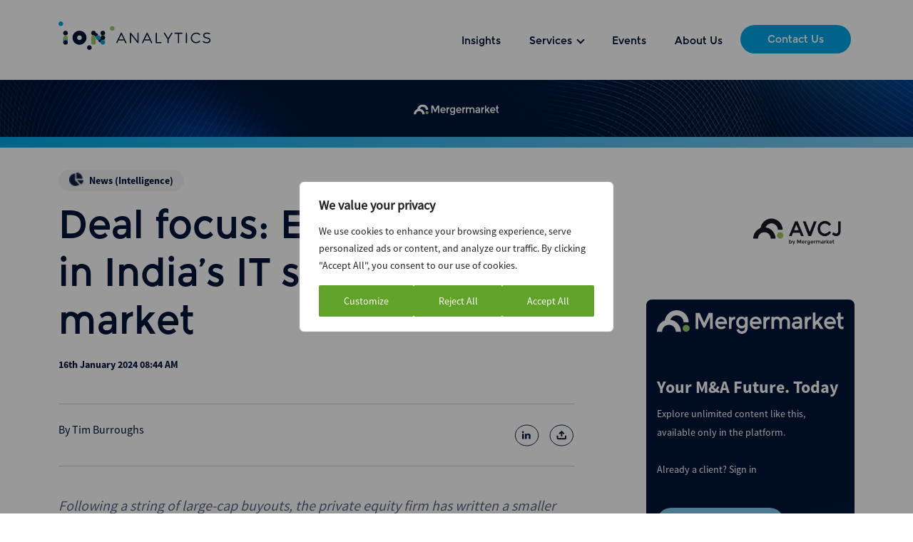

--- FILE ---
content_type: text/html; charset=UTF-8
request_url: https://ionanalytics.com/insights/mergermarket/avcj/deal-focus-eqt-sees-value-in-indias-it-services-mid-market/
body_size: 40541
content:
<!DOCTYPE html>
<html lang="en-US" class="no-js">

<head>
  <meta charset="UTF-8" />
  <!-- <title>Deal focus: EQT sees value in India’s IT services mid-market - ION AnalyticsION Analytics</title> -->
  <meta http-equiv="X-UA-Compatible" content="IE=edge">
  <meta name='viewport' content='width=device-width, initial-scale=1, maximum-scale=1, user-scalable=no' />
  <link rel="profile" href="http://gmpg.org/xfn/11" />
  <link rel="pingback" href="https://ionanalytics.com/xmlrpc.php" />
    <meta name='robots' content='index, follow, max-image-preview:large, max-snippet:-1, max-video-preview:-1' />
<meta name="dlm-version" content="5.1.6">
	<!-- This site is optimized with the Yoast SEO Premium plugin v26.7 (Yoast SEO v26.7) - https://yoast.com/wordpress/plugins/seo/ -->
	<title>Deal focus: EQT sees value in India’s IT services mid-market - ION Analytics</title>
	<link rel="canonical" href="https://ionanalytics.com/insights/mergermarket/avcj/deal-focus-eqt-sees-value-in-indias-it-services-mid-market/" />
	<meta property="og:locale" content="en_US" />
	<meta property="og:type" content="article" />
	<meta property="og:title" content="Deal focus: EQT sees value in India’s IT services mid-market" />
	<meta property="og:description" content="Following a string of large-cap buyouts, the private equity firm has written a smaller cheque for control of Indium SoftwareREAD MORE" />
	<meta property="og:url" content="https://ionanalytics.com/insights/mergermarket/avcj/deal-focus-eqt-sees-value-in-indias-it-services-mid-market/" />
	<meta property="og:site_name" content="ION Analytics" />
	<meta property="article:published_time" content="2024-01-16T08:44:48+00:00" />
	<meta property="article:modified_time" content="2024-07-29T08:24:16+00:00" />
	<meta property="og:image" content="https://ionanalytics.com/wp-content/uploads/2024/07/Technology1.jpg" />
	<meta property="og:image:width" content="1500" />
	<meta property="og:image:height" content="1000" />
	<meta property="og:image:type" content="image/jpeg" />
	<meta name="author" content="Edith Leung" />
	<meta name="twitter:card" content="summary_large_image" />
	<meta name="twitter:label1" content="Written by" />
	<meta name="twitter:data1" content="Edith Leung" />
	<meta name="twitter:label2" content="Est. reading time" />
	<meta name="twitter:data2" content="4 minutes" />
	<script type="application/ld+json" class="yoast-schema-graph">{"@context":"https://schema.org","@graph":[{"@type":"NewsArticle","@id":"https://ionanalytics.com/insights/mergermarket/avcj/deal-focus-eqt-sees-value-in-indias-it-services-mid-market/#article","isPartOf":{"@id":"https://ionanalytics.com/insights/mergermarket/avcj/deal-focus-eqt-sees-value-in-indias-it-services-mid-market/"},"author":{"name":"Edith Leung","@id":"https://ionanalytics.com/#/schema/person/5ed585a9d1c3fc642e921d9a05939ebe"},"headline":"Deal focus: EQT sees value in India’s IT services mid-market","datePublished":"2024-01-16T08:44:48+00:00","dateModified":"2024-07-29T08:24:16+00:00","mainEntityOfPage":{"@id":"https://ionanalytics.com/insights/mergermarket/avcj/deal-focus-eqt-sees-value-in-indias-it-services-mid-market/"},"wordCount":875,"publisher":{"@id":"https://ionanalytics.com/#organization"},"image":{"@id":"https://ionanalytics.com/insights/mergermarket/avcj/deal-focus-eqt-sees-value-in-indias-it-services-mid-market/#primaryimage"},"thumbnailUrl":"https://ionanalytics.com/wp-content/uploads/2024/07/Technology1.jpg","keywords":["News (Intelligence)"],"articleSection":["AVCJ","Mergermarket"],"inLanguage":"en-US","copyrightYear":"2024","copyrightHolder":{"@id":"https://ionanalytics.com/#organization"}},{"@type":"WebPage","@id":"https://ionanalytics.com/insights/mergermarket/avcj/deal-focus-eqt-sees-value-in-indias-it-services-mid-market/","url":"https://ionanalytics.com/insights/mergermarket/avcj/deal-focus-eqt-sees-value-in-indias-it-services-mid-market/","name":"Deal focus: EQT sees value in India’s IT services mid-market - ION Analytics","isPartOf":{"@id":"https://ionanalytics.com/#website"},"primaryImageOfPage":{"@id":"https://ionanalytics.com/insights/mergermarket/avcj/deal-focus-eqt-sees-value-in-indias-it-services-mid-market/#primaryimage"},"image":{"@id":"https://ionanalytics.com/insights/mergermarket/avcj/deal-focus-eqt-sees-value-in-indias-it-services-mid-market/#primaryimage"},"thumbnailUrl":"https://ionanalytics.com/wp-content/uploads/2024/07/Technology1.jpg","datePublished":"2024-01-16T08:44:48+00:00","dateModified":"2024-07-29T08:24:16+00:00","breadcrumb":{"@id":"https://ionanalytics.com/insights/mergermarket/avcj/deal-focus-eqt-sees-value-in-indias-it-services-mid-market/#breadcrumb"},"inLanguage":"en-US","potentialAction":[{"@type":"ReadAction","target":["https://ionanalytics.com/insights/mergermarket/avcj/deal-focus-eqt-sees-value-in-indias-it-services-mid-market/"]}]},{"@type":"ImageObject","inLanguage":"en-US","@id":"https://ionanalytics.com/insights/mergermarket/avcj/deal-focus-eqt-sees-value-in-indias-it-services-mid-market/#primaryimage","url":"https://ionanalytics.com/wp-content/uploads/2024/07/Technology1.jpg","contentUrl":"https://ionanalytics.com/wp-content/uploads/2024/07/Technology1.jpg","width":1500,"height":1000,"caption":"A man is typing on laptop keyboard on modern white office desk, top view"},{"@type":"BreadcrumbList","@id":"https://ionanalytics.com/insights/mergermarket/avcj/deal-focus-eqt-sees-value-in-indias-it-services-mid-market/#breadcrumb","itemListElement":[{"@type":"ListItem","position":1,"name":"Home","item":"https://ionanalytics.com/"},{"@type":"ListItem","position":2,"name":"Deal focus: EQT sees value in India’s IT services mid-market"}]},{"@type":"WebSite","@id":"https://ionanalytics.com/#website","url":"https://ionanalytics.com/","name":"ION Analytics","description":"","publisher":{"@id":"https://ionanalytics.com/#organization"},"potentialAction":[{"@type":"SearchAction","target":{"@type":"EntryPoint","urlTemplate":"https://ionanalytics.com/?s={search_term_string}"},"query-input":{"@type":"PropertyValueSpecification","valueRequired":true,"valueName":"search_term_string"}}],"inLanguage":"en-US"},{"@type":"Organization","@id":"https://ionanalytics.com/#organization","name":"ION Analytics","url":"https://ionanalytics.com/","logo":{"@type":"ImageObject","inLanguage":"en-US","@id":"https://ionanalytics.com/#/schema/logo/image/","url":"https://ionanalytics.com/wp-content/uploads/2024/04/ION-Analytics-Vertical-Navy-Background.png","contentUrl":"https://ionanalytics.com/wp-content/uploads/2024/04/ION-Analytics-Vertical-Navy-Background.png","width":3384,"height":2432,"caption":"ION Analytics"},"image":{"@id":"https://ionanalytics.com/#/schema/logo/image/"}},{"@type":"Person","@id":"https://ionanalytics.com/#/schema/person/5ed585a9d1c3fc642e921d9a05939ebe","name":"Edith Leung"}]}</script>
	<!-- / Yoast SEO Premium plugin. -->


<link rel='dns-prefetch' href='//cdnjs.cloudflare.com' />
<link rel='dns-prefetch' href='//cdn.jsdelivr.net' />
<style id='wp-img-auto-sizes-contain-inline-css' type='text/css'>
img:is([sizes=auto i],[sizes^="auto," i]){contain-intrinsic-size:3000px 1500px}
/*# sourceURL=wp-img-auto-sizes-contain-inline-css */
</style>
<link rel='stylesheet' id='formidable-css' href='https://ionanalytics.com/wp-content/plugins/formidable/css/formidableforms1.css?ver=1152321' type='text/css' media='all' />
<style id='wp-block-library-inline-css' type='text/css'>
:root{--wp-block-synced-color:#7a00df;--wp-block-synced-color--rgb:122,0,223;--wp-bound-block-color:var(--wp-block-synced-color);--wp-editor-canvas-background:#ddd;--wp-admin-theme-color:#007cba;--wp-admin-theme-color--rgb:0,124,186;--wp-admin-theme-color-darker-10:#006ba1;--wp-admin-theme-color-darker-10--rgb:0,107,160.5;--wp-admin-theme-color-darker-20:#005a87;--wp-admin-theme-color-darker-20--rgb:0,90,135;--wp-admin-border-width-focus:2px}@media (min-resolution:192dpi){:root{--wp-admin-border-width-focus:1.5px}}.wp-element-button{cursor:pointer}:root .has-very-light-gray-background-color{background-color:#eee}:root .has-very-dark-gray-background-color{background-color:#313131}:root .has-very-light-gray-color{color:#eee}:root .has-very-dark-gray-color{color:#313131}:root .has-vivid-green-cyan-to-vivid-cyan-blue-gradient-background{background:linear-gradient(135deg,#00d084,#0693e3)}:root .has-purple-crush-gradient-background{background:linear-gradient(135deg,#34e2e4,#4721fb 50%,#ab1dfe)}:root .has-hazy-dawn-gradient-background{background:linear-gradient(135deg,#faaca8,#dad0ec)}:root .has-subdued-olive-gradient-background{background:linear-gradient(135deg,#fafae1,#67a671)}:root .has-atomic-cream-gradient-background{background:linear-gradient(135deg,#fdd79a,#004a59)}:root .has-nightshade-gradient-background{background:linear-gradient(135deg,#330968,#31cdcf)}:root .has-midnight-gradient-background{background:linear-gradient(135deg,#020381,#2874fc)}:root{--wp--preset--font-size--normal:16px;--wp--preset--font-size--huge:42px}.has-regular-font-size{font-size:1em}.has-larger-font-size{font-size:2.625em}.has-normal-font-size{font-size:var(--wp--preset--font-size--normal)}.has-huge-font-size{font-size:var(--wp--preset--font-size--huge)}.has-text-align-center{text-align:center}.has-text-align-left{text-align:left}.has-text-align-right{text-align:right}.has-fit-text{white-space:nowrap!important}#end-resizable-editor-section{display:none}.aligncenter{clear:both}.items-justified-left{justify-content:flex-start}.items-justified-center{justify-content:center}.items-justified-right{justify-content:flex-end}.items-justified-space-between{justify-content:space-between}.screen-reader-text{border:0;clip-path:inset(50%);height:1px;margin:-1px;overflow:hidden;padding:0;position:absolute;width:1px;word-wrap:normal!important}.screen-reader-text:focus{background-color:#ddd;clip-path:none;color:#444;display:block;font-size:1em;height:auto;left:5px;line-height:normal;padding:15px 23px 14px;text-decoration:none;top:5px;width:auto;z-index:100000}html :where(.has-border-color){border-style:solid}html :where([style*=border-top-color]){border-top-style:solid}html :where([style*=border-right-color]){border-right-style:solid}html :where([style*=border-bottom-color]){border-bottom-style:solid}html :where([style*=border-left-color]){border-left-style:solid}html :where([style*=border-width]){border-style:solid}html :where([style*=border-top-width]){border-top-style:solid}html :where([style*=border-right-width]){border-right-style:solid}html :where([style*=border-bottom-width]){border-bottom-style:solid}html :where([style*=border-left-width]){border-left-style:solid}html :where(img[class*=wp-image-]){height:auto;max-width:100%}:where(figure){margin:0 0 1em}html :where(.is-position-sticky){--wp-admin--admin-bar--position-offset:var(--wp-admin--admin-bar--height,0px)}@media screen and (max-width:600px){html :where(.is-position-sticky){--wp-admin--admin-bar--position-offset:0px}}

/*# sourceURL=wp-block-library-inline-css */
</style><style id='wp-block-button-inline-css' type='text/css'>
.wp-block-button__link{align-content:center;box-sizing:border-box;cursor:pointer;display:inline-block;height:100%;text-align:center;word-break:break-word}.wp-block-button__link.aligncenter{text-align:center}.wp-block-button__link.alignright{text-align:right}:where(.wp-block-button__link){border-radius:9999px;box-shadow:none;padding:calc(.667em + 2px) calc(1.333em + 2px);text-decoration:none}.wp-block-button[style*=text-decoration] .wp-block-button__link{text-decoration:inherit}.wp-block-buttons>.wp-block-button.has-custom-width{max-width:none}.wp-block-buttons>.wp-block-button.has-custom-width .wp-block-button__link{width:100%}.wp-block-buttons>.wp-block-button.has-custom-font-size .wp-block-button__link{font-size:inherit}.wp-block-buttons>.wp-block-button.wp-block-button__width-25{width:calc(25% - var(--wp--style--block-gap, .5em)*.75)}.wp-block-buttons>.wp-block-button.wp-block-button__width-50{width:calc(50% - var(--wp--style--block-gap, .5em)*.5)}.wp-block-buttons>.wp-block-button.wp-block-button__width-75{width:calc(75% - var(--wp--style--block-gap, .5em)*.25)}.wp-block-buttons>.wp-block-button.wp-block-button__width-100{flex-basis:100%;width:100%}.wp-block-buttons.is-vertical>.wp-block-button.wp-block-button__width-25{width:25%}.wp-block-buttons.is-vertical>.wp-block-button.wp-block-button__width-50{width:50%}.wp-block-buttons.is-vertical>.wp-block-button.wp-block-button__width-75{width:75%}.wp-block-button.is-style-squared,.wp-block-button__link.wp-block-button.is-style-squared{border-radius:0}.wp-block-button.no-border-radius,.wp-block-button__link.no-border-radius{border-radius:0!important}:root :where(.wp-block-button .wp-block-button__link.is-style-outline),:root :where(.wp-block-button.is-style-outline>.wp-block-button__link){border:2px solid;padding:.667em 1.333em}:root :where(.wp-block-button .wp-block-button__link.is-style-outline:not(.has-text-color)),:root :where(.wp-block-button.is-style-outline>.wp-block-button__link:not(.has-text-color)){color:currentColor}:root :where(.wp-block-button .wp-block-button__link.is-style-outline:not(.has-background)),:root :where(.wp-block-button.is-style-outline>.wp-block-button__link:not(.has-background)){background-color:initial;background-image:none}
/*# sourceURL=https://ionanalytics.com/wp-includes/blocks/button/style.min.css */
</style>
<style id='wp-block-heading-inline-css' type='text/css'>
h1:where(.wp-block-heading).has-background,h2:where(.wp-block-heading).has-background,h3:where(.wp-block-heading).has-background,h4:where(.wp-block-heading).has-background,h5:where(.wp-block-heading).has-background,h6:where(.wp-block-heading).has-background{padding:1.25em 2.375em}h1.has-text-align-left[style*=writing-mode]:where([style*=vertical-lr]),h1.has-text-align-right[style*=writing-mode]:where([style*=vertical-rl]),h2.has-text-align-left[style*=writing-mode]:where([style*=vertical-lr]),h2.has-text-align-right[style*=writing-mode]:where([style*=vertical-rl]),h3.has-text-align-left[style*=writing-mode]:where([style*=vertical-lr]),h3.has-text-align-right[style*=writing-mode]:where([style*=vertical-rl]),h4.has-text-align-left[style*=writing-mode]:where([style*=vertical-lr]),h4.has-text-align-right[style*=writing-mode]:where([style*=vertical-rl]),h5.has-text-align-left[style*=writing-mode]:where([style*=vertical-lr]),h5.has-text-align-right[style*=writing-mode]:where([style*=vertical-rl]),h6.has-text-align-left[style*=writing-mode]:where([style*=vertical-lr]),h6.has-text-align-right[style*=writing-mode]:where([style*=vertical-rl]){rotate:180deg}
/*# sourceURL=https://ionanalytics.com/wp-includes/blocks/heading/style.min.css */
</style>
<style id='wp-block-image-inline-css' type='text/css'>
.wp-block-image>a,.wp-block-image>figure>a{display:inline-block}.wp-block-image img{box-sizing:border-box;height:auto;max-width:100%;vertical-align:bottom}@media not (prefers-reduced-motion){.wp-block-image img.hide{visibility:hidden}.wp-block-image img.show{animation:show-content-image .4s}}.wp-block-image[style*=border-radius] img,.wp-block-image[style*=border-radius]>a{border-radius:inherit}.wp-block-image.has-custom-border img{box-sizing:border-box}.wp-block-image.aligncenter{text-align:center}.wp-block-image.alignfull>a,.wp-block-image.alignwide>a{width:100%}.wp-block-image.alignfull img,.wp-block-image.alignwide img{height:auto;width:100%}.wp-block-image .aligncenter,.wp-block-image .alignleft,.wp-block-image .alignright,.wp-block-image.aligncenter,.wp-block-image.alignleft,.wp-block-image.alignright{display:table}.wp-block-image .aligncenter>figcaption,.wp-block-image .alignleft>figcaption,.wp-block-image .alignright>figcaption,.wp-block-image.aligncenter>figcaption,.wp-block-image.alignleft>figcaption,.wp-block-image.alignright>figcaption{caption-side:bottom;display:table-caption}.wp-block-image .alignleft{float:left;margin:.5em 1em .5em 0}.wp-block-image .alignright{float:right;margin:.5em 0 .5em 1em}.wp-block-image .aligncenter{margin-left:auto;margin-right:auto}.wp-block-image :where(figcaption){margin-bottom:1em;margin-top:.5em}.wp-block-image.is-style-circle-mask img{border-radius:9999px}@supports ((-webkit-mask-image:none) or (mask-image:none)) or (-webkit-mask-image:none){.wp-block-image.is-style-circle-mask img{border-radius:0;-webkit-mask-image:url('data:image/svg+xml;utf8,<svg viewBox="0 0 100 100" xmlns="http://www.w3.org/2000/svg"><circle cx="50" cy="50" r="50"/></svg>');mask-image:url('data:image/svg+xml;utf8,<svg viewBox="0 0 100 100" xmlns="http://www.w3.org/2000/svg"><circle cx="50" cy="50" r="50"/></svg>');mask-mode:alpha;-webkit-mask-position:center;mask-position:center;-webkit-mask-repeat:no-repeat;mask-repeat:no-repeat;-webkit-mask-size:contain;mask-size:contain}}:root :where(.wp-block-image.is-style-rounded img,.wp-block-image .is-style-rounded img){border-radius:9999px}.wp-block-image figure{margin:0}.wp-lightbox-container{display:flex;flex-direction:column;position:relative}.wp-lightbox-container img{cursor:zoom-in}.wp-lightbox-container img:hover+button{opacity:1}.wp-lightbox-container button{align-items:center;backdrop-filter:blur(16px) saturate(180%);background-color:#5a5a5a40;border:none;border-radius:4px;cursor:zoom-in;display:flex;height:20px;justify-content:center;opacity:0;padding:0;position:absolute;right:16px;text-align:center;top:16px;width:20px;z-index:100}@media not (prefers-reduced-motion){.wp-lightbox-container button{transition:opacity .2s ease}}.wp-lightbox-container button:focus-visible{outline:3px auto #5a5a5a40;outline:3px auto -webkit-focus-ring-color;outline-offset:3px}.wp-lightbox-container button:hover{cursor:pointer;opacity:1}.wp-lightbox-container button:focus{opacity:1}.wp-lightbox-container button:focus,.wp-lightbox-container button:hover,.wp-lightbox-container button:not(:hover):not(:active):not(.has-background){background-color:#5a5a5a40;border:none}.wp-lightbox-overlay{box-sizing:border-box;cursor:zoom-out;height:100vh;left:0;overflow:hidden;position:fixed;top:0;visibility:hidden;width:100%;z-index:100000}.wp-lightbox-overlay .close-button{align-items:center;cursor:pointer;display:flex;justify-content:center;min-height:40px;min-width:40px;padding:0;position:absolute;right:calc(env(safe-area-inset-right) + 16px);top:calc(env(safe-area-inset-top) + 16px);z-index:5000000}.wp-lightbox-overlay .close-button:focus,.wp-lightbox-overlay .close-button:hover,.wp-lightbox-overlay .close-button:not(:hover):not(:active):not(.has-background){background:none;border:none}.wp-lightbox-overlay .lightbox-image-container{height:var(--wp--lightbox-container-height);left:50%;overflow:hidden;position:absolute;top:50%;transform:translate(-50%,-50%);transform-origin:top left;width:var(--wp--lightbox-container-width);z-index:9999999999}.wp-lightbox-overlay .wp-block-image{align-items:center;box-sizing:border-box;display:flex;height:100%;justify-content:center;margin:0;position:relative;transform-origin:0 0;width:100%;z-index:3000000}.wp-lightbox-overlay .wp-block-image img{height:var(--wp--lightbox-image-height);min-height:var(--wp--lightbox-image-height);min-width:var(--wp--lightbox-image-width);width:var(--wp--lightbox-image-width)}.wp-lightbox-overlay .wp-block-image figcaption{display:none}.wp-lightbox-overlay button{background:none;border:none}.wp-lightbox-overlay .scrim{background-color:#fff;height:100%;opacity:.9;position:absolute;width:100%;z-index:2000000}.wp-lightbox-overlay.active{visibility:visible}@media not (prefers-reduced-motion){.wp-lightbox-overlay.active{animation:turn-on-visibility .25s both}.wp-lightbox-overlay.active img{animation:turn-on-visibility .35s both}.wp-lightbox-overlay.show-closing-animation:not(.active){animation:turn-off-visibility .35s both}.wp-lightbox-overlay.show-closing-animation:not(.active) img{animation:turn-off-visibility .25s both}.wp-lightbox-overlay.zoom.active{animation:none;opacity:1;visibility:visible}.wp-lightbox-overlay.zoom.active .lightbox-image-container{animation:lightbox-zoom-in .4s}.wp-lightbox-overlay.zoom.active .lightbox-image-container img{animation:none}.wp-lightbox-overlay.zoom.active .scrim{animation:turn-on-visibility .4s forwards}.wp-lightbox-overlay.zoom.show-closing-animation:not(.active){animation:none}.wp-lightbox-overlay.zoom.show-closing-animation:not(.active) .lightbox-image-container{animation:lightbox-zoom-out .4s}.wp-lightbox-overlay.zoom.show-closing-animation:not(.active) .lightbox-image-container img{animation:none}.wp-lightbox-overlay.zoom.show-closing-animation:not(.active) .scrim{animation:turn-off-visibility .4s forwards}}@keyframes show-content-image{0%{visibility:hidden}99%{visibility:hidden}to{visibility:visible}}@keyframes turn-on-visibility{0%{opacity:0}to{opacity:1}}@keyframes turn-off-visibility{0%{opacity:1;visibility:visible}99%{opacity:0;visibility:visible}to{opacity:0;visibility:hidden}}@keyframes lightbox-zoom-in{0%{transform:translate(calc((-100vw + var(--wp--lightbox-scrollbar-width))/2 + var(--wp--lightbox-initial-left-position)),calc(-50vh + var(--wp--lightbox-initial-top-position))) scale(var(--wp--lightbox-scale))}to{transform:translate(-50%,-50%) scale(1)}}@keyframes lightbox-zoom-out{0%{transform:translate(-50%,-50%) scale(1);visibility:visible}99%{visibility:visible}to{transform:translate(calc((-100vw + var(--wp--lightbox-scrollbar-width))/2 + var(--wp--lightbox-initial-left-position)),calc(-50vh + var(--wp--lightbox-initial-top-position))) scale(var(--wp--lightbox-scale));visibility:hidden}}
/*# sourceURL=https://ionanalytics.com/wp-includes/blocks/image/style.min.css */
</style>
<style id='wp-block-buttons-inline-css' type='text/css'>
.wp-block-buttons{box-sizing:border-box}.wp-block-buttons.is-vertical{flex-direction:column}.wp-block-buttons.is-vertical>.wp-block-button:last-child{margin-bottom:0}.wp-block-buttons>.wp-block-button{display:inline-block;margin:0}.wp-block-buttons.is-content-justification-left{justify-content:flex-start}.wp-block-buttons.is-content-justification-left.is-vertical{align-items:flex-start}.wp-block-buttons.is-content-justification-center{justify-content:center}.wp-block-buttons.is-content-justification-center.is-vertical{align-items:center}.wp-block-buttons.is-content-justification-right{justify-content:flex-end}.wp-block-buttons.is-content-justification-right.is-vertical{align-items:flex-end}.wp-block-buttons.is-content-justification-space-between{justify-content:space-between}.wp-block-buttons.aligncenter{text-align:center}.wp-block-buttons:not(.is-content-justification-space-between,.is-content-justification-right,.is-content-justification-left,.is-content-justification-center) .wp-block-button.aligncenter{margin-left:auto;margin-right:auto;width:100%}.wp-block-buttons[style*=text-decoration] .wp-block-button,.wp-block-buttons[style*=text-decoration] .wp-block-button__link{text-decoration:inherit}.wp-block-buttons.has-custom-font-size .wp-block-button__link{font-size:inherit}.wp-block-buttons .wp-block-button__link{width:100%}.wp-block-button.aligncenter{text-align:center}
/*# sourceURL=https://ionanalytics.com/wp-includes/blocks/buttons/style.min.css */
</style>
<style id='wp-block-group-inline-css' type='text/css'>
.wp-block-group{box-sizing:border-box}:where(.wp-block-group.wp-block-group-is-layout-constrained){position:relative}
/*# sourceURL=https://ionanalytics.com/wp-includes/blocks/group/style.min.css */
</style>
<style id='wp-block-paragraph-inline-css' type='text/css'>
.is-small-text{font-size:.875em}.is-regular-text{font-size:1em}.is-large-text{font-size:2.25em}.is-larger-text{font-size:3em}.has-drop-cap:not(:focus):first-letter{float:left;font-size:8.4em;font-style:normal;font-weight:100;line-height:.68;margin:.05em .1em 0 0;text-transform:uppercase}body.rtl .has-drop-cap:not(:focus):first-letter{float:none;margin-left:.1em}p.has-drop-cap.has-background{overflow:hidden}:root :where(p.has-background){padding:1.25em 2.375em}:where(p.has-text-color:not(.has-link-color)) a{color:inherit}p.has-text-align-left[style*="writing-mode:vertical-lr"],p.has-text-align-right[style*="writing-mode:vertical-rl"]{rotate:180deg}
/*# sourceURL=https://ionanalytics.com/wp-includes/blocks/paragraph/style.min.css */
</style>
<style id='wp-block-social-links-inline-css' type='text/css'>
.wp-block-social-links{background:none;box-sizing:border-box;margin-left:0;padding-left:0;padding-right:0;text-indent:0}.wp-block-social-links .wp-social-link a,.wp-block-social-links .wp-social-link a:hover{border-bottom:0;box-shadow:none;text-decoration:none}.wp-block-social-links .wp-social-link svg{height:1em;width:1em}.wp-block-social-links .wp-social-link span:not(.screen-reader-text){font-size:.65em;margin-left:.5em;margin-right:.5em}.wp-block-social-links.has-small-icon-size{font-size:16px}.wp-block-social-links,.wp-block-social-links.has-normal-icon-size{font-size:24px}.wp-block-social-links.has-large-icon-size{font-size:36px}.wp-block-social-links.has-huge-icon-size{font-size:48px}.wp-block-social-links.aligncenter{display:flex;justify-content:center}.wp-block-social-links.alignright{justify-content:flex-end}.wp-block-social-link{border-radius:9999px;display:block}@media not (prefers-reduced-motion){.wp-block-social-link{transition:transform .1s ease}}.wp-block-social-link{height:auto}.wp-block-social-link a{align-items:center;display:flex;line-height:0}.wp-block-social-link:hover{transform:scale(1.1)}.wp-block-social-links .wp-block-social-link.wp-social-link{display:inline-block;margin:0;padding:0}.wp-block-social-links .wp-block-social-link.wp-social-link .wp-block-social-link-anchor,.wp-block-social-links .wp-block-social-link.wp-social-link .wp-block-social-link-anchor svg,.wp-block-social-links .wp-block-social-link.wp-social-link .wp-block-social-link-anchor:active,.wp-block-social-links .wp-block-social-link.wp-social-link .wp-block-social-link-anchor:hover,.wp-block-social-links .wp-block-social-link.wp-social-link .wp-block-social-link-anchor:visited{color:currentColor;fill:currentColor}:where(.wp-block-social-links:not(.is-style-logos-only)) .wp-social-link{background-color:#f0f0f0;color:#444}:where(.wp-block-social-links:not(.is-style-logos-only)) .wp-social-link-amazon{background-color:#f90;color:#fff}:where(.wp-block-social-links:not(.is-style-logos-only)) .wp-social-link-bandcamp{background-color:#1ea0c3;color:#fff}:where(.wp-block-social-links:not(.is-style-logos-only)) .wp-social-link-behance{background-color:#0757fe;color:#fff}:where(.wp-block-social-links:not(.is-style-logos-only)) .wp-social-link-bluesky{background-color:#0a7aff;color:#fff}:where(.wp-block-social-links:not(.is-style-logos-only)) .wp-social-link-codepen{background-color:#1e1f26;color:#fff}:where(.wp-block-social-links:not(.is-style-logos-only)) .wp-social-link-deviantart{background-color:#02e49b;color:#fff}:where(.wp-block-social-links:not(.is-style-logos-only)) .wp-social-link-discord{background-color:#5865f2;color:#fff}:where(.wp-block-social-links:not(.is-style-logos-only)) .wp-social-link-dribbble{background-color:#e94c89;color:#fff}:where(.wp-block-social-links:not(.is-style-logos-only)) .wp-social-link-dropbox{background-color:#4280ff;color:#fff}:where(.wp-block-social-links:not(.is-style-logos-only)) .wp-social-link-etsy{background-color:#f45800;color:#fff}:where(.wp-block-social-links:not(.is-style-logos-only)) .wp-social-link-facebook{background-color:#0866ff;color:#fff}:where(.wp-block-social-links:not(.is-style-logos-only)) .wp-social-link-fivehundredpx{background-color:#000;color:#fff}:where(.wp-block-social-links:not(.is-style-logos-only)) .wp-social-link-flickr{background-color:#0461dd;color:#fff}:where(.wp-block-social-links:not(.is-style-logos-only)) .wp-social-link-foursquare{background-color:#e65678;color:#fff}:where(.wp-block-social-links:not(.is-style-logos-only)) .wp-social-link-github{background-color:#24292d;color:#fff}:where(.wp-block-social-links:not(.is-style-logos-only)) .wp-social-link-goodreads{background-color:#eceadd;color:#382110}:where(.wp-block-social-links:not(.is-style-logos-only)) .wp-social-link-google{background-color:#ea4434;color:#fff}:where(.wp-block-social-links:not(.is-style-logos-only)) .wp-social-link-gravatar{background-color:#1d4fc4;color:#fff}:where(.wp-block-social-links:not(.is-style-logos-only)) .wp-social-link-instagram{background-color:#f00075;color:#fff}:where(.wp-block-social-links:not(.is-style-logos-only)) .wp-social-link-lastfm{background-color:#e21b24;color:#fff}:where(.wp-block-social-links:not(.is-style-logos-only)) .wp-social-link-linkedin{background-color:#0d66c2;color:#fff}:where(.wp-block-social-links:not(.is-style-logos-only)) .wp-social-link-mastodon{background-color:#3288d4;color:#fff}:where(.wp-block-social-links:not(.is-style-logos-only)) .wp-social-link-medium{background-color:#000;color:#fff}:where(.wp-block-social-links:not(.is-style-logos-only)) .wp-social-link-meetup{background-color:#f6405f;color:#fff}:where(.wp-block-social-links:not(.is-style-logos-only)) .wp-social-link-patreon{background-color:#000;color:#fff}:where(.wp-block-social-links:not(.is-style-logos-only)) .wp-social-link-pinterest{background-color:#e60122;color:#fff}:where(.wp-block-social-links:not(.is-style-logos-only)) .wp-social-link-pocket{background-color:#ef4155;color:#fff}:where(.wp-block-social-links:not(.is-style-logos-only)) .wp-social-link-reddit{background-color:#ff4500;color:#fff}:where(.wp-block-social-links:not(.is-style-logos-only)) .wp-social-link-skype{background-color:#0478d7;color:#fff}:where(.wp-block-social-links:not(.is-style-logos-only)) .wp-social-link-snapchat{background-color:#fefc00;color:#fff;stroke:#000}:where(.wp-block-social-links:not(.is-style-logos-only)) .wp-social-link-soundcloud{background-color:#ff5600;color:#fff}:where(.wp-block-social-links:not(.is-style-logos-only)) .wp-social-link-spotify{background-color:#1bd760;color:#fff}:where(.wp-block-social-links:not(.is-style-logos-only)) .wp-social-link-telegram{background-color:#2aabee;color:#fff}:where(.wp-block-social-links:not(.is-style-logos-only)) .wp-social-link-threads{background-color:#000;color:#fff}:where(.wp-block-social-links:not(.is-style-logos-only)) .wp-social-link-tiktok{background-color:#000;color:#fff}:where(.wp-block-social-links:not(.is-style-logos-only)) .wp-social-link-tumblr{background-color:#011835;color:#fff}:where(.wp-block-social-links:not(.is-style-logos-only)) .wp-social-link-twitch{background-color:#6440a4;color:#fff}:where(.wp-block-social-links:not(.is-style-logos-only)) .wp-social-link-twitter{background-color:#1da1f2;color:#fff}:where(.wp-block-social-links:not(.is-style-logos-only)) .wp-social-link-vimeo{background-color:#1eb7ea;color:#fff}:where(.wp-block-social-links:not(.is-style-logos-only)) .wp-social-link-vk{background-color:#4680c2;color:#fff}:where(.wp-block-social-links:not(.is-style-logos-only)) .wp-social-link-wordpress{background-color:#3499cd;color:#fff}:where(.wp-block-social-links:not(.is-style-logos-only)) .wp-social-link-whatsapp{background-color:#25d366;color:#fff}:where(.wp-block-social-links:not(.is-style-logos-only)) .wp-social-link-x{background-color:#000;color:#fff}:where(.wp-block-social-links:not(.is-style-logos-only)) .wp-social-link-yelp{background-color:#d32422;color:#fff}:where(.wp-block-social-links:not(.is-style-logos-only)) .wp-social-link-youtube{background-color:red;color:#fff}:where(.wp-block-social-links.is-style-logos-only) .wp-social-link{background:none}:where(.wp-block-social-links.is-style-logos-only) .wp-social-link svg{height:1.25em;width:1.25em}:where(.wp-block-social-links.is-style-logos-only) .wp-social-link-amazon{color:#f90}:where(.wp-block-social-links.is-style-logos-only) .wp-social-link-bandcamp{color:#1ea0c3}:where(.wp-block-social-links.is-style-logos-only) .wp-social-link-behance{color:#0757fe}:where(.wp-block-social-links.is-style-logos-only) .wp-social-link-bluesky{color:#0a7aff}:where(.wp-block-social-links.is-style-logos-only) .wp-social-link-codepen{color:#1e1f26}:where(.wp-block-social-links.is-style-logos-only) .wp-social-link-deviantart{color:#02e49b}:where(.wp-block-social-links.is-style-logos-only) .wp-social-link-discord{color:#5865f2}:where(.wp-block-social-links.is-style-logos-only) .wp-social-link-dribbble{color:#e94c89}:where(.wp-block-social-links.is-style-logos-only) .wp-social-link-dropbox{color:#4280ff}:where(.wp-block-social-links.is-style-logos-only) .wp-social-link-etsy{color:#f45800}:where(.wp-block-social-links.is-style-logos-only) .wp-social-link-facebook{color:#0866ff}:where(.wp-block-social-links.is-style-logos-only) .wp-social-link-fivehundredpx{color:#000}:where(.wp-block-social-links.is-style-logos-only) .wp-social-link-flickr{color:#0461dd}:where(.wp-block-social-links.is-style-logos-only) .wp-social-link-foursquare{color:#e65678}:where(.wp-block-social-links.is-style-logos-only) .wp-social-link-github{color:#24292d}:where(.wp-block-social-links.is-style-logos-only) .wp-social-link-goodreads{color:#382110}:where(.wp-block-social-links.is-style-logos-only) .wp-social-link-google{color:#ea4434}:where(.wp-block-social-links.is-style-logos-only) .wp-social-link-gravatar{color:#1d4fc4}:where(.wp-block-social-links.is-style-logos-only) .wp-social-link-instagram{color:#f00075}:where(.wp-block-social-links.is-style-logos-only) .wp-social-link-lastfm{color:#e21b24}:where(.wp-block-social-links.is-style-logos-only) .wp-social-link-linkedin{color:#0d66c2}:where(.wp-block-social-links.is-style-logos-only) .wp-social-link-mastodon{color:#3288d4}:where(.wp-block-social-links.is-style-logos-only) .wp-social-link-medium{color:#000}:where(.wp-block-social-links.is-style-logos-only) .wp-social-link-meetup{color:#f6405f}:where(.wp-block-social-links.is-style-logos-only) .wp-social-link-patreon{color:#000}:where(.wp-block-social-links.is-style-logos-only) .wp-social-link-pinterest{color:#e60122}:where(.wp-block-social-links.is-style-logos-only) .wp-social-link-pocket{color:#ef4155}:where(.wp-block-social-links.is-style-logos-only) .wp-social-link-reddit{color:#ff4500}:where(.wp-block-social-links.is-style-logos-only) .wp-social-link-skype{color:#0478d7}:where(.wp-block-social-links.is-style-logos-only) .wp-social-link-snapchat{color:#fff;stroke:#000}:where(.wp-block-social-links.is-style-logos-only) .wp-social-link-soundcloud{color:#ff5600}:where(.wp-block-social-links.is-style-logos-only) .wp-social-link-spotify{color:#1bd760}:where(.wp-block-social-links.is-style-logos-only) .wp-social-link-telegram{color:#2aabee}:where(.wp-block-social-links.is-style-logos-only) .wp-social-link-threads{color:#000}:where(.wp-block-social-links.is-style-logos-only) .wp-social-link-tiktok{color:#000}:where(.wp-block-social-links.is-style-logos-only) .wp-social-link-tumblr{color:#011835}:where(.wp-block-social-links.is-style-logos-only) .wp-social-link-twitch{color:#6440a4}:where(.wp-block-social-links.is-style-logos-only) .wp-social-link-twitter{color:#1da1f2}:where(.wp-block-social-links.is-style-logos-only) .wp-social-link-vimeo{color:#1eb7ea}:where(.wp-block-social-links.is-style-logos-only) .wp-social-link-vk{color:#4680c2}:where(.wp-block-social-links.is-style-logos-only) .wp-social-link-whatsapp{color:#25d366}:where(.wp-block-social-links.is-style-logos-only) .wp-social-link-wordpress{color:#3499cd}:where(.wp-block-social-links.is-style-logos-only) .wp-social-link-x{color:#000}:where(.wp-block-social-links.is-style-logos-only) .wp-social-link-yelp{color:#d32422}:where(.wp-block-social-links.is-style-logos-only) .wp-social-link-youtube{color:red}.wp-block-social-links.is-style-pill-shape .wp-social-link{width:auto}:root :where(.wp-block-social-links .wp-social-link a){padding:.25em}:root :where(.wp-block-social-links.is-style-logos-only .wp-social-link a){padding:0}:root :where(.wp-block-social-links.is-style-pill-shape .wp-social-link a){padding-left:.6666666667em;padding-right:.6666666667em}.wp-block-social-links:not(.has-icon-color):not(.has-icon-background-color) .wp-social-link-snapchat .wp-block-social-link-label{color:#000}
/*# sourceURL=https://ionanalytics.com/wp-includes/blocks/social-links/style.min.css */
</style>
<style id='global-styles-inline-css' type='text/css'>
:root{--wp--preset--aspect-ratio--square: 1;--wp--preset--aspect-ratio--4-3: 4/3;--wp--preset--aspect-ratio--3-4: 3/4;--wp--preset--aspect-ratio--3-2: 3/2;--wp--preset--aspect-ratio--2-3: 2/3;--wp--preset--aspect-ratio--16-9: 16/9;--wp--preset--aspect-ratio--9-16: 9/16;--wp--preset--color--black: #000000;--wp--preset--color--cyan-bluish-gray: #abb8c3;--wp--preset--color--white: #ffffff;--wp--preset--color--pale-pink: #f78da7;--wp--preset--color--vivid-red: #cf2e2e;--wp--preset--color--luminous-vivid-orange: #ff6900;--wp--preset--color--luminous-vivid-amber: #fcb900;--wp--preset--color--light-green-cyan: #7bdcb5;--wp--preset--color--vivid-green-cyan: #00d084;--wp--preset--color--pale-cyan-blue: #8ed1fc;--wp--preset--color--vivid-cyan-blue: #0693e3;--wp--preset--color--vivid-purple: #9b51e0;--wp--preset--gradient--vivid-cyan-blue-to-vivid-purple: linear-gradient(135deg,rgb(6,147,227) 0%,rgb(155,81,224) 100%);--wp--preset--gradient--light-green-cyan-to-vivid-green-cyan: linear-gradient(135deg,rgb(122,220,180) 0%,rgb(0,208,130) 100%);--wp--preset--gradient--luminous-vivid-amber-to-luminous-vivid-orange: linear-gradient(135deg,rgb(252,185,0) 0%,rgb(255,105,0) 100%);--wp--preset--gradient--luminous-vivid-orange-to-vivid-red: linear-gradient(135deg,rgb(255,105,0) 0%,rgb(207,46,46) 100%);--wp--preset--gradient--very-light-gray-to-cyan-bluish-gray: linear-gradient(135deg,rgb(238,238,238) 0%,rgb(169,184,195) 100%);--wp--preset--gradient--cool-to-warm-spectrum: linear-gradient(135deg,rgb(74,234,220) 0%,rgb(151,120,209) 20%,rgb(207,42,186) 40%,rgb(238,44,130) 60%,rgb(251,105,98) 80%,rgb(254,248,76) 100%);--wp--preset--gradient--blush-light-purple: linear-gradient(135deg,rgb(255,206,236) 0%,rgb(152,150,240) 100%);--wp--preset--gradient--blush-bordeaux: linear-gradient(135deg,rgb(254,205,165) 0%,rgb(254,45,45) 50%,rgb(107,0,62) 100%);--wp--preset--gradient--luminous-dusk: linear-gradient(135deg,rgb(255,203,112) 0%,rgb(199,81,192) 50%,rgb(65,88,208) 100%);--wp--preset--gradient--pale-ocean: linear-gradient(135deg,rgb(255,245,203) 0%,rgb(182,227,212) 50%,rgb(51,167,181) 100%);--wp--preset--gradient--electric-grass: linear-gradient(135deg,rgb(202,248,128) 0%,rgb(113,206,126) 100%);--wp--preset--gradient--midnight: linear-gradient(135deg,rgb(2,3,129) 0%,rgb(40,116,252) 100%);--wp--preset--font-size--small: 13px;--wp--preset--font-size--medium: 20px;--wp--preset--font-size--large: 36px;--wp--preset--font-size--x-large: 42px;--wp--preset--spacing--20: 0.44rem;--wp--preset--spacing--30: 0.67rem;--wp--preset--spacing--40: 1rem;--wp--preset--spacing--50: 1.5rem;--wp--preset--spacing--60: 2.25rem;--wp--preset--spacing--70: 3.38rem;--wp--preset--spacing--80: 5.06rem;--wp--preset--shadow--natural: 6px 6px 9px rgba(0, 0, 0, 0.2);--wp--preset--shadow--deep: 12px 12px 50px rgba(0, 0, 0, 0.4);--wp--preset--shadow--sharp: 6px 6px 0px rgba(0, 0, 0, 0.2);--wp--preset--shadow--outlined: 6px 6px 0px -3px rgb(255, 255, 255), 6px 6px rgb(0, 0, 0);--wp--preset--shadow--crisp: 6px 6px 0px rgb(0, 0, 0);}:where(.is-layout-flex){gap: 0.5em;}:where(.is-layout-grid){gap: 0.5em;}body .is-layout-flex{display: flex;}.is-layout-flex{flex-wrap: wrap;align-items: center;}.is-layout-flex > :is(*, div){margin: 0;}body .is-layout-grid{display: grid;}.is-layout-grid > :is(*, div){margin: 0;}:where(.wp-block-columns.is-layout-flex){gap: 2em;}:where(.wp-block-columns.is-layout-grid){gap: 2em;}:where(.wp-block-post-template.is-layout-flex){gap: 1.25em;}:where(.wp-block-post-template.is-layout-grid){gap: 1.25em;}.has-black-color{color: var(--wp--preset--color--black) !important;}.has-cyan-bluish-gray-color{color: var(--wp--preset--color--cyan-bluish-gray) !important;}.has-white-color{color: var(--wp--preset--color--white) !important;}.has-pale-pink-color{color: var(--wp--preset--color--pale-pink) !important;}.has-vivid-red-color{color: var(--wp--preset--color--vivid-red) !important;}.has-luminous-vivid-orange-color{color: var(--wp--preset--color--luminous-vivid-orange) !important;}.has-luminous-vivid-amber-color{color: var(--wp--preset--color--luminous-vivid-amber) !important;}.has-light-green-cyan-color{color: var(--wp--preset--color--light-green-cyan) !important;}.has-vivid-green-cyan-color{color: var(--wp--preset--color--vivid-green-cyan) !important;}.has-pale-cyan-blue-color{color: var(--wp--preset--color--pale-cyan-blue) !important;}.has-vivid-cyan-blue-color{color: var(--wp--preset--color--vivid-cyan-blue) !important;}.has-vivid-purple-color{color: var(--wp--preset--color--vivid-purple) !important;}.has-black-background-color{background-color: var(--wp--preset--color--black) !important;}.has-cyan-bluish-gray-background-color{background-color: var(--wp--preset--color--cyan-bluish-gray) !important;}.has-white-background-color{background-color: var(--wp--preset--color--white) !important;}.has-pale-pink-background-color{background-color: var(--wp--preset--color--pale-pink) !important;}.has-vivid-red-background-color{background-color: var(--wp--preset--color--vivid-red) !important;}.has-luminous-vivid-orange-background-color{background-color: var(--wp--preset--color--luminous-vivid-orange) !important;}.has-luminous-vivid-amber-background-color{background-color: var(--wp--preset--color--luminous-vivid-amber) !important;}.has-light-green-cyan-background-color{background-color: var(--wp--preset--color--light-green-cyan) !important;}.has-vivid-green-cyan-background-color{background-color: var(--wp--preset--color--vivid-green-cyan) !important;}.has-pale-cyan-blue-background-color{background-color: var(--wp--preset--color--pale-cyan-blue) !important;}.has-vivid-cyan-blue-background-color{background-color: var(--wp--preset--color--vivid-cyan-blue) !important;}.has-vivid-purple-background-color{background-color: var(--wp--preset--color--vivid-purple) !important;}.has-black-border-color{border-color: var(--wp--preset--color--black) !important;}.has-cyan-bluish-gray-border-color{border-color: var(--wp--preset--color--cyan-bluish-gray) !important;}.has-white-border-color{border-color: var(--wp--preset--color--white) !important;}.has-pale-pink-border-color{border-color: var(--wp--preset--color--pale-pink) !important;}.has-vivid-red-border-color{border-color: var(--wp--preset--color--vivid-red) !important;}.has-luminous-vivid-orange-border-color{border-color: var(--wp--preset--color--luminous-vivid-orange) !important;}.has-luminous-vivid-amber-border-color{border-color: var(--wp--preset--color--luminous-vivid-amber) !important;}.has-light-green-cyan-border-color{border-color: var(--wp--preset--color--light-green-cyan) !important;}.has-vivid-green-cyan-border-color{border-color: var(--wp--preset--color--vivid-green-cyan) !important;}.has-pale-cyan-blue-border-color{border-color: var(--wp--preset--color--pale-cyan-blue) !important;}.has-vivid-cyan-blue-border-color{border-color: var(--wp--preset--color--vivid-cyan-blue) !important;}.has-vivid-purple-border-color{border-color: var(--wp--preset--color--vivid-purple) !important;}.has-vivid-cyan-blue-to-vivid-purple-gradient-background{background: var(--wp--preset--gradient--vivid-cyan-blue-to-vivid-purple) !important;}.has-light-green-cyan-to-vivid-green-cyan-gradient-background{background: var(--wp--preset--gradient--light-green-cyan-to-vivid-green-cyan) !important;}.has-luminous-vivid-amber-to-luminous-vivid-orange-gradient-background{background: var(--wp--preset--gradient--luminous-vivid-amber-to-luminous-vivid-orange) !important;}.has-luminous-vivid-orange-to-vivid-red-gradient-background{background: var(--wp--preset--gradient--luminous-vivid-orange-to-vivid-red) !important;}.has-very-light-gray-to-cyan-bluish-gray-gradient-background{background: var(--wp--preset--gradient--very-light-gray-to-cyan-bluish-gray) !important;}.has-cool-to-warm-spectrum-gradient-background{background: var(--wp--preset--gradient--cool-to-warm-spectrum) !important;}.has-blush-light-purple-gradient-background{background: var(--wp--preset--gradient--blush-light-purple) !important;}.has-blush-bordeaux-gradient-background{background: var(--wp--preset--gradient--blush-bordeaux) !important;}.has-luminous-dusk-gradient-background{background: var(--wp--preset--gradient--luminous-dusk) !important;}.has-pale-ocean-gradient-background{background: var(--wp--preset--gradient--pale-ocean) !important;}.has-electric-grass-gradient-background{background: var(--wp--preset--gradient--electric-grass) !important;}.has-midnight-gradient-background{background: var(--wp--preset--gradient--midnight) !important;}.has-small-font-size{font-size: var(--wp--preset--font-size--small) !important;}.has-medium-font-size{font-size: var(--wp--preset--font-size--medium) !important;}.has-large-font-size{font-size: var(--wp--preset--font-size--large) !important;}.has-x-large-font-size{font-size: var(--wp--preset--font-size--x-large) !important;}
/*# sourceURL=global-styles-inline-css */
</style>
<style id='block-style-variation-styles-inline-css' type='text/css'>
:root :where(.wp-block-button.is-style-outline--1 .wp-block-button__link){background: transparent none;border-color: currentColor;border-width: 2px;border-style: solid;color: currentColor;padding-top: 0.667em;padding-right: 1.33em;padding-bottom: 0.667em;padding-left: 1.33em;}
/*# sourceURL=block-style-variation-styles-inline-css */
</style>
<style id='core-block-supports-inline-css' type='text/css'>
.wp-container-core-group-is-layout-8cf370e7{flex-direction:column;align-items:flex-start;}.wp-container-core-social-links-is-layout-23b93fc6{justify-content:flex-start;}
/*# sourceURL=core-block-supports-inline-css */
</style>

<style id='classic-theme-styles-inline-css' type='text/css'>
/*! This file is auto-generated */
.wp-block-button__link{color:#fff;background-color:#32373c;border-radius:9999px;box-shadow:none;text-decoration:none;padding:calc(.667em + 2px) calc(1.333em + 2px);font-size:1.125em}.wp-block-file__button{background:#32373c;color:#fff;text-decoration:none}
/*# sourceURL=/wp-includes/css/classic-themes.min.css */
</style>
<link rel='stylesheet' id='search-filter-plugin-styles-css' href='https://ionanalytics.com/wp-content/plugins/search-filter-pro/public/assets/css/search-filter.min.css?ver=2.5.21' type='text/css' media='all' />
<link rel='stylesheet' id='owl_style-css' href='https://ionanalytics.com/wp-content/themes/backstop/css/owl.carousel.css?ver=6.9' type='text/css' media='all' />
<link rel='stylesheet' id='owl_theme-css' href='https://ionanalytics.com/wp-content/themes/backstop/css/owlcarousel-theme.css?ver=6.9' type='text/css' media='all' />
<link rel='stylesheet' id='bootstrap_style-css' href='https://cdn.jsdelivr.net/npm/bootstrap@5.2.3/dist/css/bootstrap.min.css?ver=6.9' type='text/css' media='all' />
<link rel='stylesheet' id='animate-css' href='https://cdnjs.cloudflare.com/ajax/libs/animate.css/3.2.3/animate.min.css?ver=6.9' type='text/css' media='all' />
<link rel='stylesheet' id='style-css-css' href='https://ionanalytics.com/wp-content/themes/backstop/style.css?ver=2.12' type='text/css' media='all' />
<link rel='stylesheet' id='media_style-css' href='https://ionanalytics.com/wp-content/themes/backstop/css/media.css?ver=1.7' type='text/css' media='all' />
<link rel='stylesheet' id='lity_style-css' href='https://ionanalytics.com/wp-content/themes/backstop/css/lity.css?ver=6.9' type='text/css' media='all' />
<script type="text/javascript" id="webtoffee-cookie-consent-js-extra">
/* <![CDATA[ */
var _wccConfig = {"_ipData":[],"_assetsURL":"https://ionanalytics.com/wp-content/plugins/webtoffee-cookie-consent/lite/frontend/images/","_publicURL":"https://ionanalytics.com","_categories":[{"name":"Necessary","slug":"necessary","isNecessary":true,"ccpaDoNotSell":true,"cookies":[{"cookieID":"__cf_bm","domain":".ionanalytics.com","provider":"cloudflare.com"},{"cookieID":"wt_consent","domain":"ionanalytics.com","provider":""},{"cookieID":"li_gc","domain":".linkedin.com","provider":".linkedin.com|licdn.com"},{"cookieID":"_cfuvid","domain":".vimeo.com","provider":""},{"cookieID":"PHPSESSID","domain":".data.iongroup.com","provider":""}],"active":true,"defaultConsent":{"gdpr":true,"ccpa":true},"foundNoCookieScript":false},{"name":"Functional","slug":"functional","isNecessary":false,"ccpaDoNotSell":false,"cookies":[{"cookieID":"lidc","domain":".linkedin.com","provider":".linkedin.com|licdn.com"}],"active":true,"defaultConsent":{"gdpr":false,"ccpa":true},"foundNoCookieScript":false},{"name":"Analytics","slug":"analytics","isNecessary":false,"ccpaDoNotSell":false,"cookies":[{"cookieID":"GATrafficSource","domain":".ionanalytics.com","provider":""},{"cookieID":"6suuid","domain":".6sc.co","provider":""},{"cookieID":"_omappvp","domain":"ionanalytics.com","provider":".optinmonster.com"},{"cookieID":"_omappvs","domain":"ionanalytics.com","provider":".optinmonster.com"},{"cookieID":"__utmzzses","domain":".ionanalytics.com","provider":"google-analytics.com|googletagmanager.com/gtag/js"},{"cookieID":"_gd_visitor","domain":"ionanalytics.com","provider":"j.6sc.co"},{"cookieID":"_gd_session","domain":"ionanalytics.com","provider":"j.6sc.co"},{"cookieID":"_gd_svisitor","domain":"ionanalytics.com","provider":""},{"cookieID":"_clck","domain":".ionanalytics.com","provider":"clarity.ms"},{"cookieID":"_clsk","domain":".ionanalytics.com","provider":"clarity.ms"},{"cookieID":"_ga","domain":".ionanalytics.com","provider":"google-analytics.com|googletagmanager.com/gtag/js"},{"cookieID":"_ga_*","domain":".ionanalytics.com","provider":"google-analytics.com|googletagmanager.com/gtag/js"},{"cookieID":"vuid","domain":".vimeo.com","provider":"vimeo.com"}],"active":true,"defaultConsent":{"gdpr":false,"ccpa":true},"foundNoCookieScript":false},{"name":"Performance","slug":"performance","isNecessary":false,"ccpaDoNotSell":true,"cookies":[],"active":true,"defaultConsent":{"gdpr":false,"ccpa":false},"foundNoCookieScript":false},{"name":"Advertisement","slug":"advertisement","isNecessary":false,"ccpaDoNotSell":false,"cookies":[{"cookieID":"_an_uid","domain":"ionanalytics.com","provider":""},{"cookieID":"bcookie","domain":".linkedin.com","provider":".linkedin.com|licdn.com"},{"cookieID":"_gcl_au","domain":".ionanalytics.com","provider":"googletagmanager.com"}],"active":true,"defaultConsent":{"gdpr":false,"ccpa":true},"foundNoCookieScript":false},{"name":"Others","slug":"others","isNecessary":false,"ccpaDoNotSell":false,"cookies":[],"active":true,"defaultConsent":{"gdpr":false,"ccpa":true},"foundNoCookieScript":false}],"_activeLaw":"gdpr","_rootDomain":"","_block":"1","_showBanner":"1","_bannerConfig":{"GDPR":{"settings":{"type":"popup","position":"center","applicableLaw":"gdpr","preferenceCenter":"center","selectedRegion":"ALL","consentExpiry":365,"shortcodes":[{"key":"wcc_readmore","content":"\u003Ca href=\"#\" class=\"wcc-policy\" aria-label=\"Cookie Policy\" target=\"_blank\" rel=\"noopener\" data-tag=\"readmore-button\"\u003ECookie Policy\u003C/a\u003E","tag":"readmore-button","status":false,"attributes":{"rel":"nofollow","target":"_blank"}},{"key":"wcc_show_desc","content":"\u003Cbutton class=\"wcc-show-desc-btn\" data-tag=\"show-desc-button\" aria-label=\"Show more\"\u003EShow more\u003C/button\u003E","tag":"show-desc-button","status":true,"attributes":[]},{"key":"wcc_hide_desc","content":"\u003Cbutton class=\"wcc-show-desc-btn\" data-tag=\"hide-desc-button\" aria-label=\"Show less\"\u003EShow less\u003C/button\u003E","tag":"hide-desc-button","status":true,"attributes":[]},{"key":"wcc_category_toggle_label","content":"[wcc_{{status}}_category_label] [wcc_preference_{{category_slug}}_title]","tag":"","status":true,"attributes":[]},{"key":"wcc_enable_category_label","content":"Enable","tag":"","status":true,"attributes":[]},{"key":"wcc_disable_category_label","content":"Disable","tag":"","status":true,"attributes":[]},{"key":"wcc_video_placeholder","content":"\u003Cdiv class=\"video-placeholder-normal\" data-tag=\"video-placeholder\" id=\"[UNIQUEID]\"\u003E\u003Cp class=\"video-placeholder-text-normal\" data-tag=\"placeholder-title\"\u003EPlease accept {category} cookies to access this content\u003C/p\u003E\u003C/div\u003E","tag":"","status":true,"attributes":[]},{"key":"wcc_enable_optout_label","content":"Enable","tag":"","status":true,"attributes":[]},{"key":"wcc_disable_optout_label","content":"Disable","tag":"","status":true,"attributes":[]},{"key":"wcc_optout_toggle_label","content":"[wcc_{{status}}_optout_label] [wcc_optout_option_title]","tag":"","status":true,"attributes":[]},{"key":"wcc_optout_option_title","content":"Do Not Sell or Share My Personal Information","tag":"","status":true,"attributes":[]},{"key":"wcc_optout_close_label","content":"Close","tag":"","status":true,"attributes":[]}],"bannerEnabled":true},"behaviours":{"reloadBannerOnAccept":false,"loadAnalyticsByDefault":false,"animations":{"onLoad":"animate","onHide":"sticky"}},"config":{"revisitConsent":{"status":true,"tag":"revisit-consent","position":"bottom-left","meta":{"url":"#"},"styles":[],"elements":{"title":{"type":"text","tag":"revisit-consent-title","status":true,"styles":{"color":"#0056a7"}}}},"preferenceCenter":{"toggle":{"status":true,"tag":"detail-category-toggle","type":"toggle","states":{"active":{"styles":{"background-color":"#000000"}},"inactive":{"styles":{"background-color":"#D0D5D2"}}}},"poweredBy":{"status":false,"tag":"detail-powered-by","styles":{"background-color":"#EDEDED","color":"#293C5B"}}},"categoryPreview":{"status":false,"toggle":{"status":true,"tag":"detail-category-preview-toggle","type":"toggle","states":{"active":{"styles":{"background-color":"#000000"}},"inactive":{"styles":{"background-color":"#D0D5D2"}}}}},"videoPlaceholder":{"status":true,"styles":{"background-color":"#000000","border-color":"#000000","color":"#ffffff"}},"readMore":{"status":false,"tag":"readmore-button","type":"link","meta":{"noFollow":true,"newTab":true},"styles":{"color":"#898888","background-color":"transparent","border-color":"transparent"}},"auditTable":{"status":true},"optOption":{"status":true,"toggle":{"status":true,"tag":"optout-option-toggle","type":"toggle","states":{"active":{"styles":{"background-color":"#000000"}},"inactive":{"styles":{"background-color":"#FFFFFF"}}}},"gpcOption":false}}}},"_version":"3.5.0","_logConsent":"1","_tags":[{"tag":"accept-button","styles":{"color":"#FFFFFF","background-color":"#61A229","border-color":"#61A229"}},{"tag":"reject-button","styles":{"color":"#FFFFFF","background-color":"#61A229","border-color":"#61A229"}},{"tag":"settings-button","styles":{"color":"#FFFFFF","background-color":"#61A229","border-color":"#61A229"}},{"tag":"readmore-button","styles":{"color":"#898888","background-color":"transparent","border-color":"transparent"}},{"tag":"donotsell-button","styles":{"color":"#1863dc","background-color":"transparent","border-color":"transparent"}},{"tag":"accept-button","styles":{"color":"#FFFFFF","background-color":"#61A229","border-color":"#61A229"}},{"tag":"revisit-consent","styles":[]},{"tag":"detail-category-always-enabled","styles":{"color":"#008000"}}],"_rtl":"","_lawSelected":["GDPR"],"_restApiUrl":"https://directory.cookieyes.com/api/v1/ip","_renewConsent":"","_restrictToCA":"","_customEvents":"","_ccpaAllowedRegions":[],"_gdprAllowedRegions":[],"_closeButtonAction":"reject","_ssl":"1","_providersToBlock":[{"re":".linkedin.com|licdn.com","categories":["functional","advertisement"]},{"re":".optinmonster.com","categories":["analytics"]},{"re":"j.6sc.co","categories":["analytics"]},{"re":"vimeo.com","categories":["analytics"]}]};
var _wccStyles = {"css":{"GDPR":".wcc-overlay{background: #000000; opacity: 0.4; position: fixed; top: 0; left: 0; width: 100%; height: 100%; z-index: 9999999;}.wcc-popup-overflow{overflow: hidden;}.wcc-hide{display: none;}.wcc-btn-revisit-wrapper{display: flex; padding: 6px; border-radius: 8px; opacity: 0px; background-color:#ffffff; box-shadow: 0px 3px 10px 0px #798da04d;  align-items: center; justify-content: center;  position: fixed; z-index: 999999; cursor: pointer;}.wcc-revisit-bottom-left{bottom: 15px; left: 15px;}.wcc-revisit-bottom-right{bottom: 15px; right: 15px;}.wcc-btn-revisit-wrapper .wcc-btn-revisit{display: flex; align-items: center; justify-content: center; background: none; border: none; cursor: pointer; position: relative; margin: 0; padding: 0;}.wcc-btn-revisit-wrapper .wcc-btn-revisit img{max-width: fit-content; margin: 0; } .wcc-btn-revisit-wrapper .wcc-revisit-help-text{font-size:14px; margin-left:4px; display:none;}.wcc-btn-revisit-wrapper:hover .wcc-revisit-help-text, .wcc-btn-revisit-wrapper:focus-within .wcc-revisit-help-text { display: block;}.wcc-revisit-hide{display: none;}.wcc-preference-btn:hover{cursor:pointer; text-decoration:underline;}.wcc-cookie-audit-table { font-family: inherit; border-collapse: collapse; width: 100%;} .wcc-cookie-audit-table th, .wcc-cookie-audit-table td {text-align: left; padding: 10px; font-size: 12px; color: #000000; word-break: normal; background-color: #d9dfe7; border: 1px solid #cbced6;} .wcc-cookie-audit-table tr:nth-child(2n + 1) td { background: #f1f5fa; }.wcc-consent-container{position: fixed; width: 440px; box-sizing: border-box; z-index: 99999999; transform: translate(-50%, -50%); border-radius: 6px;}.wcc-consent-container .wcc-consent-bar{background: #ffffff; border: 1px solid; padding: 20px 26px; border-radius: 6px; box-shadow: 0 -1px 10px 0 #acabab4d;}.wcc-consent-bar .wcc-banner-btn-close{position: absolute; right: 14px; top: 14px; background: none; border: none; cursor: pointer; padding: 0; margin: 0; height: auto; width: auto; min-height: 0; line-height: 0; text-shadow: none; box-shadow: none;}.wcc-consent-bar .wcc-banner-btn-close img{height: 10px; width: 10px; margin: 0;}.wcc-popup-center{top: 50%; left: 50%;}.wcc-custom-brand-logo-wrapper .wcc-custom-brand-logo{width: 100px; height: auto; margin: 0 0 12px 0;}.wcc-notice .wcc-title{color: #212121; font-weight: 700; font-size: 18px; line-height: 24px; margin: 0 0 12px 0; word-break: break-word;}.wcc-notice-des *{font-size: 14px;}.wcc-notice-des{color: #212121; font-size: 14px; line-height: 24px; font-weight: 400;}.wcc-notice-des img{min-height: 25px; min-width: 25px;}.wcc-consent-bar .wcc-notice-des p{color: inherit; margin-top: 0; word-break: break-word;}.wcc-notice-des p:last-child{margin-bottom: 0;}.wcc-notice-des a.wcc-policy,.wcc-notice-des button.wcc-policy{font-size: 14px; color: #1863dc; white-space: nowrap; cursor: pointer; background: transparent; border: 1px solid; text-decoration: underline;}.wcc-notice-des button.wcc-policy{padding: 0;}.wcc-notice-des a.wcc-policy:focus-visible,.wcc-consent-bar .wcc-banner-btn-close:focus-visible,.wcc-notice-des button.wcc-policy:focus-visible,.wcc-preference-content-wrapper .wcc-show-desc-btn:focus-visible,.wcc-accordion-header .wcc-accordion-btn:focus-visible,.wcc-preference-header .wcc-btn-close:focus-visible,.wcc-switch input[type=\"checkbox\"]:focus-visible,.wcc-btn:focus-visible{outline: 2px solid #1863dc; outline-offset: 2px;}.wcc-btn:focus:not(:focus-visible),.wcc-accordion-header .wcc-accordion-btn:focus:not(:focus-visible),.wcc-preference-content-wrapper .wcc-show-desc-btn:focus:not(:focus-visible),.wcc-btn-revisit-wrapper .wcc-btn-revisit:focus:not(:focus-visible),.wcc-preference-header .wcc-btn-close:focus:not(:focus-visible),.wcc-consent-bar .wcc-banner-btn-close:focus:not(:focus-visible){outline: 0;}button.wcc-show-desc-btn:not(:hover):not(:active){color: #1863dc; background: transparent;}button.wcc-accordion-btn:not(:hover):not(:active),button.wcc-banner-btn-close:not(:hover):not(:active),button.wcc-btn-close:not(:hover):not(:active),button.wcc-btn-revisit:not(:hover):not(:active){background: transparent;}.wcc-consent-bar button:hover,.wcc-modal.wcc-modal-open button:hover,.wcc-consent-bar button:focus,.wcc-modal.wcc-modal-open button:focus{text-decoration: none;}.wcc-notice-btn-wrapper{display: flex; justify-content: center; align-items: center; flex-wrap: wrap; gap: 8px; margin-top: 16px;}.wcc-notice-btn-wrapper .wcc-btn{text-shadow: none; box-shadow: none;}.wcc-btn{flex: auto; max-width: 100%; font-size: 14px; font-family: inherit; line-height: 24px; padding: 8px; font-weight: 500; border-radius: 2px; cursor: pointer; text-align: center; text-transform: none; min-height: 0;}.wcc-btn:hover{opacity: 0.8;}.wcc-btn-customize{color: #1863dc; background: transparent; border: 2px solid #1863dc;}.wcc-btn-reject{color: #1863dc; background: transparent; border: 2px solid #1863dc;}.wcc-btn-accept{background: #1863dc; color: #ffffff; border: 2px solid #1863dc;}.wcc-btn:last-child{margin-right: 0;}@media (max-width: 576px){.wcc-box-bottom-left{bottom: 0; left: 0;}.wcc-box-bottom-right{bottom: 0; right: 0;}.wcc-box-top-left{top: 0; left: 0;}.wcc-box-top-right{top: 0; right: 0;}}@media (max-width: 440px){.wcc-popup-center{width: 100%; max-width: 100%;}.wcc-consent-container .wcc-consent-bar{padding: 20px 0;}.wcc-custom-brand-logo-wrapper, .wcc-notice .wcc-title, .wcc-notice-des, .wcc-notice-btn-wrapper{padding: 0 24px;}.wcc-notice-des{max-height: 40vh; overflow-y: scroll;}.wcc-notice-btn-wrapper{flex-direction: column; gap: 10px;}.wcc-btn{width: 100%;}.wcc-notice-btn-wrapper .wcc-btn-customize{order: 2;}.wcc-notice-btn-wrapper .wcc-btn-reject{order: 3;}.wcc-notice-btn-wrapper .wcc-btn-accept{order: 1;}}@media (max-width: 352px){.wcc-notice .wcc-title{font-size: 16px;}.wcc-notice-des *{font-size: 12px;}.wcc-notice-des, .wcc-btn, .wcc-notice-des a.wcc-policy{font-size: 12px;}}.wcc-modal.wcc-modal-open{display: flex; visibility: visible; -webkit-transform: translate(-50%, -50%); -moz-transform: translate(-50%, -50%); -ms-transform: translate(-50%, -50%); -o-transform: translate(-50%, -50%); transform: translate(-50%, -50%); top: 50%; left: 50%; transition: all 1s ease;}.wcc-modal{box-shadow: 0 32px 68px rgba(0, 0, 0, 0.3); margin: 0 auto; position: fixed; max-width: 100%; background: #ffffff; top: 50%; box-sizing: border-box; border-radius: 6px; z-index: 999999999; color: #212121; -webkit-transform: translate(-50%, 100%); -moz-transform: translate(-50%, 100%); -ms-transform: translate(-50%, 100%); -o-transform: translate(-50%, 100%); transform: translate(-50%, 100%); visibility: hidden; transition: all 0s ease;}.wcc-preference-center{max-height: 79vh; overflow: hidden; width: 845px; overflow: hidden; flex: 1 1 0; display: flex; flex-direction: column; border-radius: 6px;}.wcc-preference-header{display: flex; align-items: center; justify-content: space-between; padding: 22px 24px; border-bottom: 1px solid;}.wcc-preference-header .wcc-preference-title{font-size: 18px; font-weight: 700; line-height: 24px; word-break: break-word;}.wcc-google-privacy-url a {text-decoration:none;color: #1863dc;cursor:pointer;} .wcc-preference-header .wcc-btn-close{cursor: pointer; vertical-align: middle; padding: 0; margin: 0; background: none; border: none; height: auto; width: auto; min-height: 0; line-height: 0; box-shadow: none; text-shadow: none;}.wcc-preference-header .wcc-btn-close img{margin: 0; height: 10px; width: 10px;}.wcc-preference-body-wrapper{padding: 0 24px; flex: 1; overflow: auto; box-sizing: border-box;}.wcc-preference-content-wrapper *,.wcc-preference-body-wrapper *{font-size: 14px;}.wcc-preference-content-wrapper{font-size: 14px; line-height: 24px; font-weight: 400; padding: 12px 0; }.wcc-preference-content-wrapper img{min-height: 25px; min-width: 25px;}.wcc-preference-content-wrapper .wcc-show-desc-btn{font-size: 14px; font-family: inherit; color: #1863dc; text-decoration: none; line-height: 24px; padding: 0; margin: 0; white-space: nowrap; cursor: pointer; background: transparent; border-color: transparent; text-transform: none; min-height: 0; text-shadow: none; box-shadow: none;}.wcc-preference-body-wrapper .wcc-preference-content-wrapper p{color: inherit; margin-top: 0;}.wcc-preference-content-wrapper p:last-child{margin-bottom: 0;}.wcc-accordion-wrapper{margin-bottom: 10px;}.wcc-accordion{border-bottom: 1px solid;}.wcc-accordion:last-child{border-bottom: none;}.wcc-accordion .wcc-accordion-item{display: flex; margin-top: 10px;}.wcc-accordion .wcc-accordion-body{display: none;}.wcc-accordion.wcc-accordion-active .wcc-accordion-body{display: block; padding: 0 22px; margin-bottom: 16px;}.wcc-accordion-header-wrapper{width: 100%; cursor: pointer;}.wcc-accordion-item .wcc-accordion-header{display: flex; justify-content: space-between; align-items: center;}.wcc-accordion-header .wcc-accordion-btn{font-size: 16px; font-family: inherit; color: #212121; line-height: 24px; background: none; border: none; font-weight: 700; padding: 0; margin: 0; cursor: pointer; text-transform: none; min-height: 0; text-shadow: none; box-shadow: none;}.wcc-accordion-header .wcc-always-active{color: #008000; font-weight: 600; line-height: 24px; font-size: 14px;}.wcc-accordion-header-des *{font-size: 14px;}.wcc-accordion-header-des{font-size: 14px; line-height: 24px; margin: 10px 0 16px 0;}.wcc-accordion-header-wrapper .wcc-accordion-header-des p{color: inherit; margin-top: 0;}.wcc-accordion-chevron{margin-right: 22px; position: relative; cursor: pointer;}.wcc-accordion-chevron-hide{display: none;}.wcc-accordion .wcc-accordion-chevron i::before{content: \"\"; position: absolute; border-right: 1.4px solid; border-bottom: 1.4px solid; border-color: inherit; height: 6px; width: 6px; -webkit-transform: rotate(-45deg); -moz-transform: rotate(-45deg); -ms-transform: rotate(-45deg); -o-transform: rotate(-45deg); transform: rotate(-45deg); transition: all 0.2s ease-in-out; top: 8px;}.wcc-accordion.wcc-accordion-active .wcc-accordion-chevron i::before{-webkit-transform: rotate(45deg); -moz-transform: rotate(45deg); -ms-transform: rotate(45deg); -o-transform: rotate(45deg); transform: rotate(45deg);}.wcc-audit-table{background: #f4f4f4; border-radius: 6px;}.wcc-audit-table .wcc-empty-cookies-text{color: inherit; font-size: 12px; line-height: 24px; margin: 0; padding: 10px;}.wcc-audit-table .wcc-cookie-des-table{font-size: 12px; line-height: 24px; font-weight: normal; padding: 15px 10px; border-bottom: 1px solid; border-bottom-color: inherit; margin: 0;}.wcc-audit-table .wcc-cookie-des-table:last-child{border-bottom: none;}.wcc-audit-table .wcc-cookie-des-table li{list-style-type: none; display: flex; padding: 3px 0;}.wcc-audit-table .wcc-cookie-des-table li:first-child{padding-top: 0;}.wcc-cookie-des-table li div:first-child{width: 100px; font-weight: 600; word-break: break-word; word-wrap: break-word;}.wcc-cookie-des-table li div:last-child{flex: 1; word-break: break-word; word-wrap: break-word; margin-left: 8px;}.wcc-cookie-des-table li div:last-child p{color: inherit; margin-top: 0;}.wcc-cookie-des-table li div:last-child p:last-child{margin-bottom: 0;}.wcc-footer-shadow{display: block; width: 100%; height: 40px; background: linear-gradient(180deg, rgba(255, 255, 255, 0) 0%, #ffffff 100%); position: absolute; bottom: calc(100% - 1px);}.wcc-footer-wrapper{position: relative;}.wcc-prefrence-btn-wrapper{display: flex; flex-wrap: wrap; gap: 8px; align-items: center; justify-content: center; padding: 22px 24px; border-top: 1px solid;}.wcc-prefrence-btn-wrapper .wcc-btn{text-shadow: none; box-shadow: none;}.wcc-btn-preferences{color: #1863dc; background: transparent; border: 2px solid #1863dc;}.wcc-preference-header,.wcc-preference-body-wrapper,.wcc-preference-content-wrapper,.wcc-accordion-wrapper,.wcc-accordion,.wcc-accordion-wrapper,.wcc-footer-wrapper,.wcc-prefrence-btn-wrapper{border-color: inherit;}@media (max-width: 845px){.wcc-modal{max-width: calc(100% - 16px);}}@media (max-width: 576px){.wcc-modal{max-width: 100%;}.wcc-preference-center{max-height: 100vh;}.wcc-prefrence-btn-wrapper{flex-direction: column; gap: 10px;}.wcc-accordion.wcc-accordion-active .wcc-accordion-body{padding-right: 0;}.wcc-prefrence-btn-wrapper .wcc-btn{width: 100%;}.wcc-prefrence-btn-wrapper .wcc-btn-reject{order: 3;}.wcc-prefrence-btn-wrapper .wcc-btn-accept{order: 1;}.wcc-prefrence-btn-wrapper .wcc-btn-preferences{order: 2;}}@media (max-width: 425px){.wcc-accordion-chevron{margin-right: 15px;}.wcc-accordion.wcc-accordion-active .wcc-accordion-body{padding: 0 15px;}}@media (max-width: 352px){.wcc-preference-header .wcc-preference-title{font-size: 16px;}.wcc-preference-header{padding: 16px 24px;}.wcc-preference-content-wrapper *, .wcc-accordion-header-des *{font-size: 12px;}.wcc-preference-content-wrapper, .wcc-preference-content-wrapper .wcc-show-more, .wcc-accordion-header .wcc-always-active, .wcc-accordion-header-des, .wcc-preference-content-wrapper .wcc-show-desc-btn{font-size: 12px;}.wcc-accordion-header .wcc-accordion-btn{font-size: 14px;}}.wcc-switch{display: flex;}.wcc-switch input[type=\"checkbox\"]{position: relative; width: 44px; height: 24px; margin: 0; background: #d0d5d2; -webkit-appearance: none; border-radius: 50px; cursor: pointer; outline: 0; border: none; top: 0;}.wcc-switch input[type=\"checkbox\"]:checked{background: #1863dc;}.wcc-switch input[type=\"checkbox\"]:before{position: absolute; content: \"\"; height: 20px; width: 20px; left: 2px; bottom: 2px; border-radius: 50%; background-color: white; -webkit-transition: 0.4s; transition: 0.4s; margin: 0;}.wcc-switch input[type=\"checkbox\"]:after{display: none;}.wcc-switch input[type=\"checkbox\"]:checked:before{-webkit-transform: translateX(20px); -ms-transform: translateX(20px); transform: translateX(20px);}@media (max-width: 425px){.wcc-switch input[type=\"checkbox\"]{width: 38px; height: 21px;}.wcc-switch input[type=\"checkbox\"]:before{height: 17px; width: 17px;}.wcc-switch input[type=\"checkbox\"]:checked:before{-webkit-transform: translateX(17px); -ms-transform: translateX(17px); transform: translateX(17px);}}.video-placeholder-youtube{background-size: 100% 100%; background-position: center; background-repeat: no-repeat; background-color: #b2b0b059; position: relative; display: flex; align-items: center; justify-content: center; max-width: 100%;}.video-placeholder-text-youtube{text-align: center; align-items: center; padding: 10px 16px; background-color: #000000cc; color: #ffffff; border: 1px solid; border-radius: 2px; cursor: pointer;}.video-placeholder-text-youtube:hover{text-decoration:underline;}.video-placeholder-normal{background-image: url(\"/wp-content/plugins/webtoffee-cookie-consent/lite/frontend/images/placeholder.svg\"); background-size: 80px; background-position: center; background-repeat: no-repeat; background-color: #b2b0b059; position: relative; display: flex; align-items: flex-end; justify-content: center; max-width: 100%;}.video-placeholder-text-normal{align-items: center; padding: 10px 16px; text-align: center; border: 1px solid; border-radius: 2px; cursor: pointer;}.wcc-rtl{direction: rtl; text-align: right;}.wcc-rtl .wcc-banner-btn-close{left: 9px; right: auto;}.wcc-rtl .wcc-notice-btn-wrapper .wcc-btn:last-child{margin-right: 8px;}.wcc-rtl .wcc-notice-btn-wrapper .wcc-btn:first-child{margin-right: 0;}.wcc-rtl .wcc-notice-btn-wrapper{margin-left: 0;}.wcc-rtl .wcc-prefrence-btn-wrapper .wcc-btn{margin-right: 8px;}.wcc-rtl .wcc-prefrence-btn-wrapper .wcc-btn:first-child{margin-right: 0;}.wcc-rtl .wcc-accordion .wcc-accordion-chevron i::before{border: none; border-left: 1.4px solid; border-top: 1.4px solid; left: 12px;}.wcc-rtl .wcc-accordion.wcc-accordion-active .wcc-accordion-chevron i::before{-webkit-transform: rotate(-135deg); -moz-transform: rotate(-135deg); -ms-transform: rotate(-135deg); -o-transform: rotate(-135deg); transform: rotate(-135deg);}@media (max-width: 768px){.wcc-rtl .wcc-notice-btn-wrapper{margin-right: 0;}}@media (max-width: 576px){.wcc-rtl .wcc-notice-btn-wrapper .wcc-btn:last-child{margin-right: 0;}.wcc-rtl .wcc-prefrence-btn-wrapper .wcc-btn{margin-right: 0;}.wcc-rtl .wcc-accordion.wcc-accordion-active .wcc-accordion-body{padding: 0 22px 0 0;}}@media (max-width: 425px){.wcc-rtl .wcc-accordion.wcc-accordion-active .wcc-accordion-body{padding: 0 15px 0 0;}}@media (max-width: 440px){.wcc-consent-bar .wcc-banner-btn-close,.wcc-preference-header .wcc-btn-close{padding: 17px;}.wcc-consent-bar .wcc-banner-btn-close {right: 2px; top: 6px; } .wcc-preference-header{padding: 12px 0 12px 24px;}} @media (min-width: 768px) and (max-width: 1024px) {.wcc-consent-bar .wcc-banner-btn-close,.wcc-preference-header .wcc-btn-close{padding: 17px;}.wcc-consent-bar .wcc-banner-btn-close {right: 2px; top: 6px; } .wcc-preference-header{padding: 12px 0 12px 24px;}}@supports not (gap: 10px){.wcc-btn{margin: 0 8px 0 0;}@media (max-width: 440px){.wcc-notice-btn-wrapper{margin-top: 0;}.wcc-btn{margin: 10px 0 0 0;}.wcc-notice-btn-wrapper .wcc-btn-accept{margin-top: 16px;}}@media (max-width: 576px){.wcc-prefrence-btn-wrapper .wcc-btn{margin: 10px 0 0 0;}.wcc-prefrence-btn-wrapper .wcc-btn-accept{margin-top: 0;}}}.wcc-hide-ad-settings{display: none;}button.wcc-iab-dec-btn,.wcc-child-accordion-header-wrapper .wcc-child-accordion-btn,.wcc-vendor-wrapper .wcc-show-table-btn{font-size: 14px; font-family: inherit; line-height: 24px; padding: 0; margin: 0; cursor: pointer; text-decoration: none; background: none; border: none; text-transform: none; min-height: 0; text-shadow: none; box-shadow: none;}button.wcc-iab-dec-btn{color: #1863dc;}.wcc-iab-detail-wrapper{display: flex; flex-direction: column; overflow: hidden; border-color: inherit; height: 100vh;}.wcc-iab-detail-wrapper .wcc-iab-preference-des,.wcc-iab-detail-wrapper .wcc-google-privacy-policy{padding: 12px 24px; font-size: 14px; line-height: 24px;}.wcc-iab-detail-wrapper .wcc-iab-preference-des p{color: inherit; margin-top: 0;}.wcc-iab-detail-wrapper .wcc-iab-preference-des p:last-child{margin-bottom: 0;}.wcc-iab-detail-wrapper .wcc-iab-navbar-wrapper{padding: 0 24px; border-color: inherit;}.wcc-iab-navbar-wrapper .wcc-iab-navbar{display: flex; list-style-type: none; margin: 0; padding: 0; border-bottom: 1px solid; border-color: inherit;}.wcc-iab-navbar .wcc-iab-nav-item{margin: 0 12px;}.wcc-iab-nav-item.wcc-iab-nav-item-active{border-bottom: 4px solid #000000;}.wcc-iab-navbar .wcc-iab-nav-item:first-child{margin: 0 12px 0 0;}.wcc-iab-navbar .wcc-iab-nav-item:last-child{margin: 0 0 0 12px;}.wcc-iab-nav-item button.wcc-iab-nav-btn{padding: 6px 0 14px; color: #757575; font-size: 16px; line-height: 24px; cursor: pointer; background: transparent; border-color: transparent; text-transform: none; min-height: 0; text-shadow: none; box-shadow: none;}.wcc-iab-nav-item.wcc-iab-nav-item-active button.wcc-iab-nav-btn{color: #1863dc; font-weight: 700;}.wcc-iab-detail-wrapper .wcc-iab-detail-sub-wrapper{flex: 1; overflow: auto; border-color: inherit;}.wcc-accordion .wcc-accordion-iab-item{display: flex; padding: 20px 0; cursor: pointer;}.wcc-accordion-header-wrapper .wcc-accordion-header{display: flex; align-items: center; justify-content: space-between;}.wcc-accordion-title {display:flex; align-items:center; font-size:16px;}.wcc-accordion-body .wcc-child-accordion{padding: 0 15px; background-color: #f4f4f4; box-shadow: inset 0px -1px 0px rgba(0, 0, 0, 0.1); border-radius: 6px; margin-bottom: 20px;}.wcc-child-accordion .wcc-child-accordion-item{display: flex; padding: 15px 0; cursor: pointer;}.wcc-accordion-body .wcc-child-accordion.wcc-accordion-active{padding: 0 15px 15px;}.wcc-child-accordion.wcc-accordion-active .wcc-child-accordion-item{padding: 15px 0 0;}.wcc-child-accordion-chevron{margin-right: 18px; position: relative; cursor: pointer;}.wcc-child-accordion .wcc-child-accordion-chevron i::before{content: \"\"; position: absolute; border-right: 1.4px solid; border-bottom: 1.4px solid; border-color: #212121; height: 6px; width: 6px; -webkit-transform: rotate(-45deg); -moz-transform: rotate(-45deg); -ms-transform: rotate(-45deg); -o-transform: rotate(-45deg); transform: rotate(-45deg); transition: all 0.2s ease-in-out; top: 8px;}.wcc-child-accordion.wcc-accordion-active .wcc-child-accordion-chevron i::before{top: 6px; -webkit-transform: rotate(45deg); -moz-transform: rotate(45deg); -ms-transform: rotate(45deg); -o-transform: rotate(45deg); transform: rotate(45deg);}.wcc-child-accordion-item .wcc-child-accordion-header-wrapper{display: flex; align-items: center; justify-content: space-between; flex-wrap: wrap; width: 100%;}.wcc-child-accordion-header-wrapper .wcc-child-accordion-btn{color: #212121; font-weight: 700; text-align: left;}.wcc-child-accordion-header-wrapper .wcc-switch-wrapper{color: #212121; display: flex; align-items: center; justify-content: end; flex-wrap: wrap;}.wcc-switch-wrapper .wcc-legitimate-switch-wrapper,.wcc-switch-wrapper .wcc-consent-switch-wrapper{display: flex; align-items: center; justify-content: center;}.wcc-legitimate-switch-wrapper.wcc-switch-separator{border-right: 1px solid #d0d5d2; padding: 0 10px 0 0;}.wcc-switch-wrapper .wcc-consent-switch-wrapper{padding: 0 0 0 10px;}.wcc-legitimate-switch-wrapper .wcc-switch-label,.wcc-consent-switch-wrapper .wcc-switch-label{font-size: 14px; line-height: 24px; margin: 0 8px 0 0;}.wcc-switch-sm{display: flex;}.wcc-switch-sm input[type=\"checkbox\"]{position: relative; width: 34px; height: 20px; margin: 0; background: #d0d5d2; -webkit-appearance: none; border-radius: 50px; cursor: pointer; outline: 0; border: none; top: 0;}.wcc-switch-sm input[type=\"checkbox\"]:checked{background: #1863dc;}.wcc-switch-sm input[type=\"checkbox\"]:before{position: absolute; content: \"\"; height: 16px; width: 16px; left: 2px; bottom: 2px; border-radius: 50%; background-color: white; -webkit-transition: 0.4s; transition: 0.4s; margin: 0;}.wcc-switch-sm input[type=\"checkbox\"]:checked:before{-webkit-transform: translateX(14px); -ms-transform: translateX(14px); transform: translateX(14px);}.wcc-switch-sm input[type=\"checkbox\"]:focus-visible{outline: 2px solid #1863dc; outline-offset: 2px;}.wcc-child-accordion .wcc-child-accordion-body,.wcc-preference-body-wrapper .wcc-iab-detail-title{display: none;}.wcc-child-accordion.wcc-accordion-active .wcc-child-accordion-body{display: block;}.wcc-accordion-iab-item .wcc-accordion-btn{color: inherit;}.wcc-child-accordion-body .wcc-iab-ad-settings-details{color: #212121; font-size: 12px; line-height: 24px; margin: 0 0 0 18px;}.wcc-child-accordion-body .wcc-iab-ad-settings-details *{font-size: 12px; line-height: 24px; word-wrap: break-word;}.wcc-iab-ad-settings-details .wcc-vendor-wrapper{color: #212121;}.wcc-iab-ad-settings-details .wcc-iab-ad-settings-details-des,.wcc-iab-ad-settings-details .wcc-vendor-privacy-link{margin: 13px 0 11px;}.wcc-iab-illustrations p,.wcc-iab-illustrations .wcc-iab-illustrations-des{margin: 0;}.wcc-iab-illustrations .wcc-iab-illustrations-title,.wcc-vendor-privacy-link .wcc-vendor-privacy-link-title,.wcc-vendor-legitimate-link .wcc-vendor-legitimate-link-title{font-weight: 700;}.wcc-vendor-privacy-link .external-link-img,.wcc-vendor-legitimate-link .external-link-img{display: inline-block; vertical-align: text-top;}.wcc-iab-illustrations .wcc-iab-illustrations-des{padding: 0 0 0 24px;}.wcc-iab-ad-settings-details .wcc-iab-vendors-count-wrapper{font-weight: 700; margin: 11px 0 0;}.wcc-vendor-wrapper .wcc-vendor-data-retention-section,.wcc-vendor-wrapper .wcc-vendor-purposes-section,.wcc-vendor-wrapper .wcc-vendor-special-purposes-section,.wcc-vendor-wrapper .wcc-vendor-features-section,.wcc-vendor-wrapper .wcc-vendor-special-features-section,.wcc-vendor-wrapper .wcc-vendor-categories-section,.wcc-vendor-wrapper .wcc-vendor-storage-overview-section,.wcc-vendor-wrapper .wcc-vendor-storage-disclosure-section,.wcc-vendor-wrapper .wcc-vendor-legitimate-link{margin: 11px 0;}.wcc-vendor-privacy-link a,.wcc-vendor-legitimate-link a{text-decoration: none; color: #1863dc;}.wcc-vendor-data-retention-section .wcc-vendor-data-retention-value,.wcc-vendor-purposes-section .wcc-vendor-purposes-title,.wcc-vendor-special-purposes-section .wcc-vendor-special-purposes-title,.wcc-vendor-features-section .wcc-vendor-features-title,.wcc-vendor-special-features-section .wcc-vendor-special-features-title,.wcc-vendor-categories-section .wcc-vendor-categories-title,.wcc-vendor-storage-overview-section .wcc-vendor-storage-overview-title{font-weight: 700; margin: 0;}.wcc-vendor-storage-disclosure-section .wcc-vendor-storage-disclosure-title{font-weight: 700; margin: 0 0 11px;}.wcc-vendor-data-retention-section .wcc-vendor-data-retention-list,.wcc-vendor-purposes-section .wcc-vendor-purposes-list,.wcc-vendor-special-purposes-section .wcc-vendor-special-purposes-list,.wcc-vendor-features-section .wcc-vendor-features-list,.wcc-vendor-special-features-section .wcc-vendor-special-features-list,.wcc-vendor-categories-section .wcc-vendor-categories-list,.wcc-vendor-storage-overview-section .wcc-vendor-storage-overview-list,.wcc-vendor-storage-disclosure-section .wcc-vendor-storage-disclosure-list{margin: 0; padding: 0 0 0 18px;}.wcc-cookie-des-table .wcc-purposes-list{padding: 0 0 0 12px; margin: 0;}.wcc-cookie-des-table .wcc-purposes-list li{display: list-item; list-style-type: disc;}.wcc-vendor-wrapper .wcc-show-table-btn{font-size: 12px; color: #1863dc;}.wcc-vendor-wrapper .wcc-loader,.wcc-vendor-wrapper .wcc-error-msg{margin: 0;}.wcc-vendor-wrapper .wcc-error-msg{color: #e71d36;}.wcc-audit-table.wcc-vendor-audit-table{background-color: #ffffff; border-color: #f4f4f4;}.wcc-audit-table.wcc-vendor-audit-table .wcc-cookie-des-table li div:first-child{width: 200px;}button.wcc-iab-dec-btn:focus-visible,button.wcc-child-accordion-btn:focus-visible,button.wcc-show-table-btn:focus-visible,button.wcc-iab-nav-btn:focus-visible,.wcc-vendor-privacy-link a:focus-visible,.wcc-vendor-legitimate-link a:focus-visible{outline: 2px solid #1863dc; outline-offset: 2px;}button.wcc-iab-dec-btn:not(:hover):not(:active),button.wcc-iab-nav-btn:not(:hover):not(:active),button.wcc-child-accordion-btn:not(:hover):not(:active),button.wcc-show-table-btn:not(:hover):not(:active),.wcc-vendor-privacy-link a:not(:hover):not(:active),.wcc-vendor-legitimate-link a:not(:hover):not(:active){background: transparent;}.wcc-accordion-iab-item button.wcc-accordion-btn:not(:hover):not(:active){color: inherit;}button.wcc-iab-nav-btn:not(:hover):not(:active){color: #757575;}button.wcc-iab-dec-btn:not(:hover):not(:active),.wcc-iab-nav-item.wcc-iab-nav-item-active button.wcc-iab-nav-btn:not(:hover):not(:active),button.wcc-show-table-btn:not(:hover):not(:active){color: #1863dc;}button.wcc-child-accordion-btn:not(:hover):not(:active){color: #212121;}button.wcc-iab-nav-btn:focus:not(:focus-visible),button.wcc-iab-dec-btn:focus:not(:focus-visible),button.wcc-child-accordion-btn:focus:not(:focus-visible),button.wcc-show-table-btn:focus:not(:focus-visible){outline: 0;}.wcc-switch-sm input[type=\"checkbox\"]:after{display: none;}@media (max-width: 768px){.wcc-child-accordion-header-wrapper .wcc-switch-wrapper{width: 100%;}}@media (max-width: 576px){.wcc-hide-ad-settings{display: block;}.wcc-iab-detail-wrapper{display: block; flex: 1; overflow: auto; border-color: inherit;}.wcc-iab-detail-wrapper .wcc-iab-navbar-wrapper{display: none;}.wcc-iab-detail-sub-wrapper .wcc-preference-body-wrapper{border-top: 1px solid; border-color: inherit;}.wcc-preference-body-wrapper .wcc-iab-detail-title{display: block; font-size: 16px; font-weight: 700; margin: 10px 0 0; line-height: 24px;}.wcc-audit-table.wcc-vendor-audit-table .wcc-cookie-des-table li div:first-child{width: 100px;}}@media (max-width: 425px){.wcc-switch-sm input[type=\"checkbox\"]{width: 25px; height: 16px;}.wcc-switch-sm input[type=\"checkbox\"]:before{height: 12px; width: 12px;}.wcc-switch-sm input[type=\"checkbox\"]:checked:before{-webkit-transform: translateX(9px); -ms-transform: translateX(9px); transform: translateX(9px);}.wcc-child-accordion-chevron{margin-right: 15px;}.wcc-child-accordion-body .wcc-iab-ad-settings-details{margin: 0 0 0 15px;}}@media (max-width: 352px){.wcc-iab-detail-wrapper .wcc-iab-preference-des, .wcc-child-accordion-header-wrapper .wcc-child-accordion-btn, .wcc-legitimate-switch-wrapper .wcc-switch-label, .wcc-consent-switch-wrapper .wcc-switch-label, button.wcc-iab-dec-btn{font-size: 12px;}.wcc-preference-body-wrapper .wcc-iab-detail-title{font-size: 14px;}}.wcc-rtl .wcc-child-accordion .wcc-child-accordion-chevron i::before{border: none; border-left: 1.4px solid; border-top: 1.4px solid; left: 12px;}.wcc-rtl .wcc-child-accordion.wcc-accordion-active .wcc-child-accordion-chevron i::before{-webkit-transform: rotate(-135deg); -moz-transform: rotate(-135deg); -ms-transform: rotate(-135deg); -o-transform: rotate(-135deg); transform: rotate(-135deg);}.wcc-rtl .wcc-child-accordion-body .wcc-iab-ad-settings-details{margin: 0 18px 0 0;}.wcc-rtl .wcc-iab-illustrations .wcc-iab-illustrations-des{padding: 0 24px 0 0;}.wcc-rtl .wcc-consent-switch-wrapper .wcc-switch-label,.wcc-rtl .wcc-legitimate-switch-wrapper .wcc-switch-label{margin: 0 0 0 8px;}.wcc-rtl .wcc-switch-wrapper .wcc-legitimate-switch-wrapper{padding: 0; border-right: none;}.wcc-rtl .wcc-legitimate-switch-wrapper.wcc-switch-separator{border-left: 1px solid #d0d5d2; padding: 0 0 0 10px;}.wcc-rtl .wcc-switch-wrapper .wcc-consent-switch-wrapper{padding: 0 10px 0 0;}.wcc-rtl .wcc-child-accordion-header-wrapper .wcc-child-accordion-btn{text-align: right;}.wcc-rtl .wcc-vendor-data-retention-section .wcc-vendor-data-retention-list,.wcc-rtl .wcc-vendor-purposes-section .wcc-vendor-purposes-list,.wcc-rtl .wcc-vendor-special-purposes-section .wcc-vendor-special-purposes-list,.wcc-rtl .wcc-vendor-features-section .wcc-vendor-features-list,.wcc-rtl .wcc-vendor-special-features-section .wcc-vendor-special-features-list,.wcc-rtl .wcc-vendor-categories-section .wcc-vendor-categories-list,.wcc-rtl .wcc-vendor-storage-overview-section .wcc-vendor-storage-overview-list,.wcc-rtl .wcc-vendor-storage-disclosure-section .wcc-vendor-storage-disclosure-list{padding: 0 18px 0 0;}@media (max-width: 425px){.wcc-rtl .wcc-child-accordion-body .wcc-iab-ad-settings-details{margin: 0 15px 0 0;}}@media (max-height: 480px) {.wcc-consent-container {max-height: 100vh; overflow-y: scroll;} .wcc-notice-des { max-height: unset; overflow-y: unset; } .wcc-preference-center { height: 100vh; overflow: auto; } .wcc-preference-center .wcc-preference-body-wrapper { overflow: unset; } }"}};
var _wccApi = {"base":"https://ionanalytics.com/wp-json/wcc/v1/","nonce":"5498894151"};
var _wccGCMConfig = {"_mode":"advanced","_urlPassthrough":"","_debugMode":"","_redactData":"","_regions":[],"_wccBypass":"","wait_for_update":"500","_isGTMTemplate":""};
var _wccMCMConfig = {"clarity":"1","uet":""};
//# sourceURL=webtoffee-cookie-consent-js-extra
/* ]]> */
</script>
<script type="text/javascript" src="https://ionanalytics.com/wp-content/plugins/webtoffee-cookie-consent/lite/frontend/js/script.min.js?ver=3.5.0" id="webtoffee-cookie-consent-js"></script>
<script type="text/javascript" src="https://ionanalytics.com/wp-content/plugins/webtoffee-cookie-consent/lite/frontend/js/gcm.min.js?ver=3.5.0" id="webtoffee-cookie-consent-gcm-js"></script>
<script type="text/javascript" src="https://ionanalytics.com/wp-content/plugins/webtoffee-cookie-consent/lite/frontend/js/mcm.min.js?ver=3.5.0" id="webtoffee-cookie-consentms-clarity-consent-js"></script>
<script type="text/javascript" src="https://ionanalytics.com/wp-includes/js/jquery/jquery.min.js?ver=3.7.1" id="jquery-core-js"></script>
<script type="text/javascript" src="https://ionanalytics.com/wp-includes/js/jquery/jquery-migrate.min.js?ver=3.4.1" id="jquery-migrate-js"></script>
<script type="text/javascript" id="search-filter-plugin-build-js-extra">
/* <![CDATA[ */
var SF_LDATA = {"ajax_url":"https://ionanalytics.com/wp-admin/admin-ajax.php","home_url":"https://ionanalytics.com/","extensions":[]};
//# sourceURL=search-filter-plugin-build-js-extra
/* ]]> */
</script>
<script type="text/javascript" src="https://ionanalytics.com/wp-content/plugins/search-filter-pro/public/assets/js/search-filter-build.min.js?ver=2.5.21" id="search-filter-plugin-build-js"></script>
<script type="text/javascript" src="https://ionanalytics.com/wp-content/plugins/search-filter-pro/public/assets/js/chosen.jquery.min.js?ver=2.5.21" id="search-filter-plugin-chosen-js"></script>
<script type="text/javascript" src="https://cdnjs.cloudflare.com/ajax/libs/jquery/3.3.1/jquery.min.js?ver=6.9" id="main_script-js"></script>
<script type="text/javascript" src="https://cdn.jsdelivr.net/npm/@popperjs/core@2.9.2/dist/umd/popper.min.js?ver=6.9" id="popper_js-js"></script>
<script type="text/javascript" src="https://cdn.jsdelivr.net/npm/bootstrap@5.2.3/dist/js/bootstrap.min.js?ver=6.9" id="bootstrap_js-js"></script>
<script type="text/javascript" src="https://cdnjs.cloudflare.com/ajax/libs/masonry/4.2.2/masonry.pkgd.min.js?ver=6.9" id="masonry_script-js"></script>
<script type="text/javascript" src="https://ionanalytics.com/wp-content/themes/backstop/js/ionanalytics.js?ver=6.9" id="ionanalytics-js"></script>
<script type="text/javascript" src="https://ionanalytics.com/wp-content/themes/backstop/js/lity.js?ver=6.9" id="lity-js"></script>
<script type="text/javascript" src="https://ionanalytics.com/wp-content/themes/backstop/js/highstock.js?ver=6.9" id="highstock-js"></script>
<script type="text/javascript" src="https://ionanalytics.com/wp-content/themes/backstop/js/wow.min.js?ver=6.9" id="wow_animation_js-js"></script>
<style id="wcc-style-inline">[data-tag]{visibility:hidden;}</style><script>document.documentElement.className += " js";</script>
		<style type="text/css" id="wp-custom-css">
			.hm-tabs .tab-pane p {
  line-height: 1.5;
}
.copyright .wp-block-columns {
    width: 100%;
}
.footer-col-menu ul li a:focus {
    color: #00a5e6;
}
#inner-banner {
    padding-bottom: 150px;
}


.siteA-posts-cards {
    display: flex;
    flex-wrap: wrap;
    gap: 20px;
}

.card {
    border: 1px solid #e0e0e0;
    border-radius: 8px;
    padding: 15px;
    width: 300px;
    text-decoration: none;
    color: inherit;
}

.card:hover {
    background-color: #f5f5f5;
}



.img-caption-wrapped {
	display: table;
	float: left; 
	margin-right: 40px;
}
.img-caption-wrapped img {
    margin: 20px 0 5px 0;
		max-width: none !important;
}
.img-caption-wrapped p {
  display: table-caption; 
	caption-side: bottom;
	font-style: italic;
	font-size: 18px;
}


.single-blog-content img {
	max-width: 100%;
	height: auto;
}

.table-c-l-c-c th:nth-of-type(1),
.table-c-l-c-c td:nth-of-type(1),
.table-c-l-c-c th:nth-of-type(3),
.table-c-l-c-c td:nth-of-type(3),
.table-c-l-c-c th:nth-of-type(4),
.table-c-l-c-c td:nth-of-type(4) {
	text-align: center;
}
.frm_forms .frm_primary_label {
    color: #001437!important;
    font-weight: 800!important;
		font-family: 'SourceSansProBold';
}
.with_frm_style {
	--success-bg-color: transparent !important;
	--success-text-color: #001437 !important;
	--success-border-color: transparent !important;
}


.postid-12478 .access-premium-content-btn h3,
.postid-9634 .access-premium-content-btn h3,
.postid-9636 .access-premium-content-btn h3,
.postid-9638 .access-premium-content-btn h3,
.postid-9639 .access-premium-content-btn h3,
.postid-9712 .access-premium-content-btn h3,
.postid-10005 .access-premium-content-btn h3,
.postid-10080 .access-premium-content-btn h3,
.postid-10827 .access-premium-content-btn h3 {
	display: none;
}
.page-id-10326 main div:nth-child(2) section .row div:nth-child(2) {
		display: none;
	}
.page-id-10326 main div:nth-child(2) section .row div:first-child {
		width: 100% !important;
	}

.page-id-10321 .hero-content {
		width: 100% !important;
		max-width: 100% !important;
	}
.page-id-10321 main > div img {
		border-radius: 20px;
	}

.page-id-10334 .hero-content {
		width: 100% !important;
		max-width: 100% !important;
	}
.page-id-10334 .capabilities-section .img-content-fields {
		display: none !important
	}
.page-id-10334 .capability-video-section .text-center div:not(.video-content) {
		display: none !important
	}
.page-id-10334 .capability-video-section .text-center h3 {
		display: none !important
	}
.page-id-10334 .capability-video-section .video-panel {
		display: none !important
	}
.page-id-10334 .capability-video-section {
		padding-top: 70px !important;
	padding-bottom: 0px !important
	}
.page-id-10334 .services.capabilities-section {
		padding-bottom: 10px !important
	}

.page-id-12678 .capabilities-section .content-field {
	width: 100% !important
}
.page-id-12678 .capabilities-section .img-content-fields {
	padding: 0px !important
}
.page-id-12678 .capabilities-section .content h2 {
	color: #00a5e6; !important;
	font-size: 36px !important
}
.page-id-12678 .capabilities-section .content h3 {
	color: #001437; !important
}
.page-id-12678 .capabilities-section .content >  p:first-of-type {
	color: #596984 !important;
	padding-bottom: 10px;
}
.page-id-12678 .content-bullet-list,
.page-id-12570 .content-bullet-list {
	border-left: 1px solid #8793aa; 
	margin: 0 0 40px 2px;
	padding-left: 20px
}
.page-id-12678 .capabilities-section .content p {
	color: #001437; !important
}
.page-id-12678 .capabilities-section .img-field,
.page-id-12678 .hm-tabs.white-bg-tabs,
.page-id-12678 .what-are-you {
	display: none !important
}

.page-id-12570 .two-col-content {
	margin-top: 1%;
}

.page-id-12847 .about-second-section,
.page-id-12847 .about-contact-section {
	display: none !important
}

.postid-12661 .sidebar-cta,
.postid-12664 .sidebar-cta{
	position: sticky !important;
	top: 2% !important;
}

.footer-left-col #block-62{
    float: left;
    margin-right: 30px;
}
.footer-left-col #block-62 img {
    max-width: 98px;
}
.footer-left-col #block-62 {
    float: left;
    padding-right: 20px;
    width: 65%;
}
		</style>
		
  <!-- <title>Header Script</title> -->
   

<!-- title>Header Script</title --> 
	      
<!-- Google Tag Manager -->

<script>(function(w,d,s,l,i){w[l]=w[l]||[];w[l].push({'gtm.start':
new Date().getTime(),event:'gtm.js'});var f=d.getElementsByTagName(s)[0],
j=d.createElement(s),dl=l!='dataLayer'?'&amp;l='+l:'';j.async=true;j.src=
'https://www.googletagmanager.com/gtm.js?id='+i+dl;f.parentNode.insertBefore(j,f);
})(window,document,'script','dataLayer','GTM-TDCPXQ7H');</script>

<!-- End Google Tag Manager -->


    <script>(function(c,l,a,r,i,t,y){
        c[a]=c[a]||function(){(c[a].q=c[a].q||[]).push(arguments)};
        t=l.createElement(r);t.async=1;t.src="https://www.clarity.ms/tag/"+i;
        y=l.getElementsByTagName(r)[0];y.parentNode.insertBefore(t,y);
    })(window, document, "clarity", "script", "srkhr6n170");</script>

<style>
/*
.post-category-list ul li:nth-child(2) a span img{ max-height: 25px; max-height: 25.5px; max-width: fit-content; }
.post-category-list ul li:nth-child(3) a span img { height: 29px; }
.post-category-list ul li:nth-child(4) a span img { height: 33px; max-height: fit-content; scale: 1; }
.post-category-list ul li:nth-child(5) a span img { height: 31px; }
*/
body.category-dealreporter .cta-mas{ display: none; }
</style>
<script src="//fast.wistia.com/assets/external/E-v1.js" async></script>
  <script>
    var $ = jQuery.noConflict();
  </script>
  <link rel="icon" href="https://ionanalytics.com/wp-content/uploads/2023/11/fevicon-ionanalytics-300x300.png"
    sizes="192x192">
</head>

<body class="wp-singular post-template-default single single-post postid-7314 single-format-standard wp-custom-logo wp-theme-backstop">
  <!-- Google Tag Manager (noscript) -->

<!-- End Google Tag Manager (noscript) -->

<!-- This site is converting visitors into subscribers and customers with ION - https://iongroup.optinforms.com -->
<script>(function(d,u,ac){var s=d.createElement('script');s.type='text/javascript';s.src='https://a.omappapi.com/app/js/api.min.js';s.async=true;s.dataset.user=u;s.dataset.account=ac;d.getElementsByTagName('head')[0].appendChild(s);})(document,77043,86636);</script>
<!-- / https://iongroup.optinforms.com -->  <div id="page" class="site">
    <div class="site-inner">
      <div class="header-topbar d-none">
        <div class="container d-flex justify-content-between">

          <div id="block-21" class="widget widget_block widget_text">
<p class="header-left-text">A service of <img decoding="async" width="134" height="26" class="wp-image-1737" style="width: 134px;" src="https://ionanalytics.com/wp-content/uploads/2023/10/ION-Logo.png" alt=""></p>
</div><div id="block-13" class="widget widget_block">
<div class="wp-block-buttons sale-btn is-layout-flex wp-block-buttons-is-layout-flex">
<div class="wp-block-button has-custom-font-size has-small-font-size"><a class="wp-block-button__link has-black-color has-white-background-color has-text-color has-background wp-element-button" href="https://www.backstopsolutions.com/talk-to-sales/" style="border-radius:0px">Talk to us today</a></div>
</div>
</div>        </div>
      </div>
      <header id="header" class="clearfix header-2">
        <div class="container">
          <div class="row">
            <div id="logo" class="col-xs-12 col-sm-6 col-md-3 col-lg-3">
              <a href="https://ionanalytics.com" class="custom-logo-link">
                <img src="https://ionanalytics.com/wp-content/themes/backstop/images/ion-blue.svg" />
              </a>
            </div>

            <div class="col-xs-12 col-sm-12 col-md-9 col-lg-9 nav-bar-sec d-flex align-items-end">
              <nav class="navbar navbar-default navbar-expand-md justify-content-end w-100 py-0" role="navigation">
                <!-- Toggler/collapsibe Button -->
                <button class="navbar-toggler" type="button" data-bs-toggle="collapse" data-bs-target="#navbarScroll"
                  aria-controls="navbarScroll" aria-expanded="false" aria-label="Toggle navigation">
                  <span class="icon-bar"></span>
                  <span class="icon-bar"></span>
                  <span class="icon-bar"></span>
                </button>
                <div id="navbarScroll" class="collapse navbar-collapse justify-content-end"><ul id = "menu-primary-navigation-menu" class = "menu navbar-nav nav"><li id="menu-item-2000" class="menu-item menu-item-type-custom menu-item-object-custom menu-item-2000 nav-item"><a class="nav-link"href="/insights/">Insights</a></li>
<li id="menu-item-2033" class="has-mega-menu menu-item menu-item-type-custom menu-item-object-custom menu-item-has-children menu-item-2033 nav-item"><a class="nav-link"href="#">Services</a>
<ul class="sub-menu">
	<li id="menu-item-2007" class="mega-menu-column menu-item menu-item-type-custom menu-item-object-custom menu-item-has-children menu-item-2007 nav-item"><a class="nav-link"href="#">Services</a>
	<ul class="sub-menu">
		<li id="menu-item-2029" class="external-icon menu-item menu-item-type-custom menu-item-object-custom menu-item-2029 nav-item"><a class="nav-link"target="_blank" href="https://info.mergermarket.com/">Mergermarket</a></li>
		<li id="menu-item-2031" class="external-icon menu-item menu-item-type-custom menu-item-object-custom menu-item-2031 nav-item"><a class="nav-link"target="_blank" href="https://info.debtwire.com/">Debtwire</a></li>
		<li id="menu-item-5443" class="external-icon menu-item menu-item-type-custom menu-item-object-custom menu-item-5443 nav-item"><a class="nav-link"target="_blank" href="https://dealogic.com/">Dealogic</a></li>
		<li id="menu-item-2030" class="external-icon menu-item menu-item-type-custom menu-item-object-custom menu-item-2030 nav-item"><a class="nav-link"target="_blank" href="https://infralogic.com/">Infralogic</a></li>
		<li id="menu-item-73392" class="menu-item menu-item-type-post_type menu-item-object-page menu-item-73392 nav-item"><a class="nav-link"href="https://ionanalytics.com/dealreporter/">Dealreporter</a></li>
		<li id="menu-item-2032" class="menu-item menu-item-type-custom menu-item-object-custom menu-item-2032 nav-item"><a class="nav-link"href="https://ionanalytics.com/blackpeak/">Blackpeak</a></li>
		<li id="menu-item-2028" class="menu-item menu-item-type-custom menu-item-object-custom menu-item-2028 nav-item"><a class="nav-link"href="https://ionanalytics.com/backstop/">Backstop</a></li>
		<li id="menu-item-13246" class="menu-item menu-item-type-custom menu-item-object-custom menu-item-13246 nav-item"><a class="nav-link"href="https://ionanalytics.com/kyc6/">KYC6</a></li>
		<li id="menu-item-14838" class="menu-item menu-item-type-post_type menu-item-object-page menu-item-14838 nav-item"><a class="nav-link"href="https://ionanalytics.com/barclayhedge/">BarclayHedge</a></li>
	</ul>
</li>
</ul>
</li>
<li id="menu-item-1114" class="has-mega-menu menu-item menu-item-type-custom menu-item-object-custom menu-item-1114 nav-item"><a class="nav-link"target="_blank" href="https://community.ionanalytics.com/events">Events</a></li>
<li id="menu-item-1613" class="menu-item menu-item-type-post_type menu-item-object-page menu-item-1613 nav-item"><a class="nav-link"href="https://ionanalytics.com/about/">About Us</a></li>
<li id="menu-item-4682" class="request-demo-btn menu-item menu-item-type-post_type menu-item-object-page menu-item-4682 nav-item"><a class="nav-link"href="https://ionanalytics.com/contact/">Contact Us</a></li>
</ul></div>              </nav>
            </div>
          </div>
        </div>
      </header><!-- /header -->
<main id="post-main">
    <div class="hero-strip">
	<div class="container text-center">
										<a target="_blank" href="https://info.mergermarket.com/"><img
					src="https://ionanalytics.com/wp-content/uploads/2025/02/Logo-2-mm-resized-1.svg" class="img-fluid"></a>
		
	</div>
</div>
<div class="hero-strip-hr mergermarket"></div>

<section class="blog-single-pg">
	<div class="container">
		<div class="row">
			<div class="col-md-8 col-lg-8 pe-4">

			</div>
		</div>
	</div>
	<div class="resource-blog-content-area">
		<div class="container">
			<div class="row">
				<div class="col-12 col-md-8 col-lg-8 pe-4">
											<div class="card-badge"><a href="https://ionanalytics.com/insights/tag/news-intelligence/">
								<span class="icon"><img src="https://ionanalytics.com/wp-content/themes/backstop/images/graph-icon.png" alt="" class="img-fluid" /></span>
								<span class="text">News (Intelligence)</span>
							</a></div>
					

											<!-- 					<div class="card-badge">
						<span class="icon"><img src="https://ionanalytics.com/wp-content/themes/backstop/images/graph-icon.png" alt="" class="img-fluid" /></span>
						<span class="text">AVCJ</span>
					</div> -->
											<!-- 					<div class="card-badge">
						<span class="icon"><img src="https://ionanalytics.com/wp-content/themes/backstop/images/graph-icon.png" alt="" class="img-fluid" /></span>
						<span class="text">Mergermarket</span>
					</div> -->
										<div class="resource-blog-title">
						<h1>Deal focus: EQT sees value in India’s IT services mid-market</h1>
					</div>

										<div class="post-date">16th January 2024 08:44 AM</div>
					<div class="author_details">
						<div class="author-info">
																						<div class="post-author">
									<p>
										By <span class="black">Tim Burroughs</span>									</p>
								</div>
																											</div>
						<div class="share">
							<ul class="mb-0 ps-0">
								<li><a href="http://www.linkedin.com/shareArticle?mini=true&url=https://ionanalytics.com/insights/mergermarket/avcj/deal-focus-eqt-sees-value-in-indias-it-services-mid-market/&title=Deal focus: EQT sees value in India’s IT services mid-market"
										target="_blank">
										<img src="https://ionanalytics.com/wp-content/themes/backstop/images/linkedin.svg"
											class="img-fluid" />
									</a></li>
								<li class="more-share"><img
										src="https://ionanalytics.com/wp-content/themes/backstop/images/share.svg"
										class="img-fluid" />
																		<ul>
										<li>
											<a href="https://www.facebook.com/sharer/sharer.php?u=https://ionanalytics.com/insights/mergermarket/avcj/deal-focus-eqt-sees-value-in-indias-it-services-mid-market/&title=Deal focus: EQT sees value in India’s IT services mid-market"
												target="_blank">
												<img src="https://ionanalytics.com/wp-content/themes/backstop/images/facebook-circle.png"
													class="img-fluid" />
											</a>
										</li>
										<li><a href="https://twitter.com/intent/tweet?text=https://ionanalytics.com/insights/mergermarket/avcj/deal-focus-eqt-sees-value-in-indias-it-services-mid-market/&text=Deal focus: EQT sees value in India’s IT services mid-market"
												target="_blank">
												<img src="https://ionanalytics.com/wp-content/themes/backstop/images/twitter-x.png"
													class="img-fluid" />
											</a></li>
									</ul>
								</li>
							</ul>
						</div>
					</div>

					<div class="single-blog-content">
						<p><em>Following a string of large-cap buyouts, the private equity firm has written a smaller cheque for control of Indium Software – a nimble player seen as adept at targeting high-growth IT services segments</em></p>
<p><strong>EQT Private Capital Asia</strong> – formerly Baring Private Equity Asia and then BPEA EQT – has completed a dozen investments in India’s IT services space over the past 10 years. M&amp;A is part of the playbook, with those companies making 33 bolt-on acquisitions.</p>
<p>The latest addition to the portfolio, digital transformation specialist <strong>Indium Software</strong>, was founded more than two decades ago but hasn’t bought anything. That is likely to change.</p>
<p>“We think it could be a good platform for multiple smaller bolt-ons, each one bringing its own capabilities,” said Hari Gopalakrishnan, a partner in EQT. “We can scale it over the next five years using the value creation playbook for the overall IT services practice. This means bringing in talent and looking at new sources of revenue and new locations. M&amp;A could be part of that.”</p>
<p>Indium represents the first India IT services investment from EQT’s Asia mid-market fund, which reached a first close of USD 400m last year against an overall target of USD 750m. It is intended to target opportunities deemed too small for the firm’s large-cap fund – equity cheques are sub-USD 250m; some deals have been less than half that – but the same knowledge and networks play a role in deal sourcing.</p>
<p>The mid-market strategy enables EQT to pursue niche opportunities in the USD 1.4trn global IT services industry. In this respect, Indium is a good fit. The company’s digital transformation offering focuses on data analytics and product engineering, low-code and no-code software, and gaming technology.</p>
<p>“We call our approach ‘mining the vein.’ We identify a significant industry segment and then mine the vein across different verticals and horizontals. Indium covers these three veins,” Gopalakrishnan explained. “Digital transformation is a USD 300bn-USD 400bn market and there are so many sub-threads. We like these three because they are fast growing.”</p>
<p>Indium was founded in 1999 and a family office took a controlling interest about 10 years later. According to Gopalakrishnan, most of the growth has happened in the past five years. This followed a decision by management to shift from testing software to its three current areas of focus. The data analytics business, for example, was incubated by Indium and evolved into a core service.</p>
<p>In the past three years alone, Indium has posted compound annual growth of around 50% and expanded its headcount to approximately 3,000. This put the company on EQT’s radar as part of an evaluation of over 100 potential investments for the mid-market strategy. It stood out in part because 80% of revenue comes from US customers, including Fortune 500 names in technology, financial services, and healthcare.</p>
<p>“It is easier to find businesses that are in only one segment or more focused on the domestic market. We think of all our companies as global. Indium, even at its current scale, has already developed expertise in several areas, achieved a degree of maturity, and built a deep management pool,” Gopalakrishnan said.</p>
<p><strong>Building expertise</strong></p>
<p>On a broad level, the IT services blueprint involves creating customised services that solve specific technology problems – such as apps that help banks interact more efficiently with customers. Once a provider has demonstrated that a solution works for one bank, it visits that company’s industry peers and offers to do the same, albeit tailored to individual needs.</p>
<p>This approach fosters deep domain expertise and high levels of customer stickiness – across EQT’s entire IT services portfolio, 95% of revenue comes from existing customers. In addition, Indium’s success is built on an understanding of those internal requirements and the ability to identify emerging areas. While <strong>Accenture </strong>operates across 10-plus horizontals and verticals, Indium is more targeted.</p>
<p>For example, the company has a proven track record in low-code development platform Mendix and often gets invited to pitch for projects that feature it. “If you specialise in a certain area, you are more likely to develop expertise, keep your customers happy, and get new customers,” said Gopalakrishnan. “At the same time, IT services is a diversified business. You can’t rely on just one technology.”</p>
<p>Diversification is on the agenda for EQT’s ownership of Indium, but certain megatrends will still shape the development of the business, notably generative artificial intelligence (AI). Data analytics is expected to play a key role in helping customers prepare for generative AI: identifying where different data pools sit within an organisation and mapping out where they fit into the wider AI journey.</p>
<p>“Identifying where data lives, identifying the surrounding architecture, and getting data ready for AI is one of the fastest-growing areas in digital transformation. Any company that wants to play in generative AI must have some form of data engineering service,” Gopalakrishnan observed.</p>
<p>“For large, multi-geography enterprises, getting data to a place where AI can be implemented is difficult. Data reside in different locations, they must be cleansed so they are in a usable format, and regulations around storage and usage must be addressed. This will be a growth area for all IT services companies for the next several years.”</p>
						
						<!-- 						Download pdf file btn -->
						
					</div>


				</div>

				<div class="col-12 col-md-4 col-lg-4 ps-md-4 ps-lg-5">
					<div class="sidebar-cta">
													<div class="widget widget_block widget_text">
								<p>									<img decoding="async" class="" style="width: 160px;"
										src="https://ionanalytics.com/wp-content/uploads/2023/11/iON-Analytics-Logo_AVCJ-Pos_Taglines-2048x854-1.png" alt="">
																	</p>
							</div>
												<div id="block-42" class="widget widget_block merger-sidebar">
<div class="wp-block-group sidebar-cta-block is-vertical is-layout-flex wp-container-core-group-is-layout-8cf370e7 wp-block-group-is-layout-flex">
<p class="header-left-text">A service of  <img decoding="async" class="wp-image-4628" style="width: 134px;" src="https://ionanalytics.com/wp-content/uploads/2023/11/ion.svg" alt=""></p>



<figure class="wp-block-image size-full is-resized"><img decoding="async" src="https://ionanalytics.com/wp-content/uploads/2023/11/merger.svg" alt="" class="wp-image-4675" style="aspect-ratio:7.95;width:308px;height:auto"/></figure>



<h3 class="wp-block-heading">Your M&amp;A Future. Today</h3>



<p>Explore unlimited content like this, available only in the platform.<br><br>Already a client? <a href="https://id.ionanalytics.com/signin?onSuccess=https%3A%2F%2Fmergermarket.ionanalytics.com%2F%3Fcountry%3D203%26country%3D202%26country%3D65" data-type="link" data-id="https://id.ionanalytics.com/signin?onSuccess=https%3A%2F%2Fmergermarket.ionanalytics.com%2F%3Fcountry%3D203%26country%3D202%26country%3D65" target="_blank" rel="noreferrer noopener">Sign in</a></p>



<div class="wp-block-buttons is-layout-flex wp-block-buttons-is-layout-flex">
<div class="wp-block-button"><a class="wp-block-button__link wp-element-button" href="https://info.mergermarket.com/get-started/">Start Trial</a></div>
</div>
</div>
</div><div id="block-52" class="widget widget_block widget_text merger-sidebar">
<p></p>
</div>					</div>
				</div>

				<!-- Modal -->
				<div class="modal fade full-w-popup" id="exampleModal" tabindex="-1" aria-labelledby="exampleModalLabel"
					aria-hidden="true">
					<div class="modal-dialog right-arch-bg">
						<div class="modal-content">
							<div class="modal-header">
								<button type="button" class="btn-close" id="close-form-btn" data-bs-dismiss="modal"
									aria-label="Close"></button>
							</div>
							<div class="modal-body">
								<div class="container">
									<h1 class="mb-4">Download the <span class="text-gradient">Report</span></h1>
																		<!--                             <div class="frm_forms  with_frm_style frm_style_formidable-style" id="frm_form_2_container" data-token="bc379f030fa207be3f7440c097220988">
<form enctype="multipart/form-data" method="post" class="frm-show-form  frm_js_validate  frm_ajax_submit  frm_pro_form " id="form_externalformbackstopdownloadthereport" data-token="bc379f030fa207be3f7440c097220988">
<div class="frm_form_fields ">
<fieldset>
<legend class="frm_screen_reader">External.Form.Backstop.Download.the.Report</legend>

<div class="frm_fields_container">
<input type="hidden" name="frm_action" value="create" />
<input type="hidden" name="form_id" value="2" />
<input type="hidden" name="frm_hide_fields_2" id="frm_hide_fields_2" value="" />
<input type="hidden" name="form_key" value="externalformbackstopdownloadthereport" />
<input type="hidden" name="item_meta[0]" value="" />
<input type="hidden" id="frm_submit_entry_2" name="frm_submit_entry_2" value="f78f03b994" /><input type="hidden" name="_wp_http_referer" value="/insights/mergermarket/avcj/deal-focus-eqt-sees-value-in-indias-it-services-mid-market/" /><div id="frm_field_125_container" class="frm_form_field form-field  frm_top_container">
	<label for="field_nbcg9" id="field_nbcg9_label" class="frm_primary_label">HubSpot
		<span class="frm_required" aria-hidden="true"></span>
	</label>
	
	
	
</div>
<div id="frm_field_14_container" class="frm_form_field form-field  frm_required_field frm_inside_container frm6 frm_first">
    <label for="field_tpd2o" id="field_tpd2o_label" class="frm_primary_label">First name
        <span class="frm_required" aria-hidden="true">*</span>
    </label>
    <input  type="text" id="field_tpd2o" name="item_meta[14]" value=""  data-reqmsg="First name cannot be blank." aria-required="true" data-invmsg="Text is invalid" aria-invalid="false"   />
    
    
</div>
<div id="frm_field_15_container" class="frm_form_field form-field  frm_required_field frm_inside_container frm6 lname_new">
    <label for="field_uy1qs" id="field_uy1qs_label" class="frm_primary_label">Last name
        <span class="frm_required" aria-hidden="true">*</span>
    </label>
    <input  type="text" id="field_uy1qs" name="item_meta[15]" value=""  data-reqmsg="Last name cannot be blank." aria-required="true" data-invmsg="Text is invalid" aria-invalid="false"   />
    
    
</div>
<div id="frm_field_7_container" class="frm_form_field form-field  frm_required_field frm_inside_container frm6 job_title frm_first">
    <label for="field_u6czx" id="field_u6czx_label" class="frm_primary_label">Job Title
        <span class="frm_required" aria-hidden="true">*</span>
    </label>
    <input  type="text" id="field_u6czx" name="item_meta[7]" value=""  data-reqmsg="Job Title cannot be blank." aria-required="true" data-invmsg="Text is invalid" aria-invalid="false"   />
    
    
</div>
<div id="frm_field_8_container" class="frm_form_field form-field  frm_required_field frm_inside_container frm6 company_new">
    <label for="field_lj9m6" id="field_lj9m6_label" class="frm_primary_label">Company
        <span class="frm_required" aria-hidden="true">*</span>
    </label>
    <input  type="text" id="field_lj9m6" name="item_meta[8]" value=""  data-reqmsg="Company cannot be blank." aria-required="true" data-invmsg="Text is invalid" aria-invalid="false"   />
    
    
</div>
<div id="frm_field_9_container" class="frm_form_field form-field  frm_required_field frm_inside_container frm6 business_new ion_email">
    <label for="field_ivbmx" id="field_ivbmx_label" class="frm_primary_label">Business Email
        <span class="frm_required" aria-hidden="true">*</span>
    </label>
    <input type="email" id="field_ivbmx" name="item_meta[9]" value=""  data-reqmsg="Business Email cannot be blank." aria-required="true" data-invmsg="Email is invalid" aria-invalid="false"  />
    
    
</div>
<div id="frm_field_10_container" class="frm_form_field form-field  frm_inside_container frm6 phone_new">
    <label for="field_5phmk" id="field_5phmk_label" class="frm_primary_label">Phone
        <span class="frm_required" aria-hidden="true"></span>
    </label>
    <input type="tel" id="field_5phmk" name="item_meta[10]" value=""  data-invmsg="Phone is invalid" aria-invalid="false" pattern="((\+\d{1,3}(-|.| )?\(?\d\)?(-| |.)?\d{1,5})|(\(?\d{2,6}\)?))(-|.| )?(\d{3,4})(-|.| )?(\d{4})(( x| ext)\d{1,5}){0,1}$"  />
    
    
</div>
<div id="frm_field_11_container" class="frm_form_field form-field  frm_required_field frm_top_container frm6  country_new ion_country">
    <label for="field_psj2u" id="field_psj2u_label" class="frm_primary_label">Country
        <span class="frm_required" aria-hidden="true">*</span>
    </label>
    		<select name="item_meta[11]" id="field_psj2u"  data-frmval="United States" data-reqmsg="Country cannot be blank." aria-required="true" data-invmsg="Country is invalid" aria-invalid="false"  >
		<option  value="United States" selected='selected'>United States</option><option  value="United Kingdom">United Kingdom</option><option  value="Afghanistan">Afghanistan</option><option  value="Aland Islands">Aland Islands</option><option  value="Albania">Albania</option><option  value="Algeria">Algeria</option><option  value="American Samoa">American Samoa</option><option  value="Andorra">Andorra</option><option  value="Angola">Angola</option><option  value="Anguilla">Anguilla</option><option  value="Antarctica">Antarctica</option><option  value="Antigua and Barbuda">Antigua and Barbuda</option><option  value="Argentina">Argentina</option><option  value="Armenia">Armenia</option><option  value="Aruba">Aruba</option><option  value="Australia">Australia</option><option  value="Austria">Austria</option><option  value="Azerbaijan">Azerbaijan</option><option  value="Bahamas">Bahamas</option><option  value="Bahrain">Bahrain</option><option  value="Bangladesh">Bangladesh</option><option  value="Barbados">Barbados</option><option  value="Belarus">Belarus</option><option  value="Belgium">Belgium</option><option  value="Belize">Belize</option><option  value="Benin">Benin</option><option  value="Bermuda">Bermuda</option><option  value="Bhutan">Bhutan</option><option  value="Bolivia">Bolivia</option><option  value="Bonaire, Sint Eustatius and Saba">Bonaire, Sint Eustatius and Saba</option><option  value="Bosnia and Herzegovina">Bosnia and Herzegovina</option><option  value="Botswana">Botswana</option><option  value="Bouvet Island">Bouvet Island</option><option  value="Brazil">Brazil</option><option  value="British Indian Ocean Territory">British Indian Ocean Territory</option><option  value="Brunei">Brunei</option><option  value="Bulgaria">Bulgaria</option><option  value="Burkina Faso">Burkina Faso</option><option  value="Burundi">Burundi</option><option  value="Côte d&#039;Ivoire">Côte d&#039;Ivoire</option><option  value="Cambodia">Cambodia</option><option  value="Cameroon">Cameroon</option><option  value="Canada">Canada</option><option  value="Cape Verde">Cape Verde</option><option  value="Cayman Islands">Cayman Islands</option><option  value="Central African Republic">Central African Republic</option><option  value="Chad">Chad</option><option  value="Chile">Chile</option><option  value="China">China</option><option  value="Christmas Island">Christmas Island</option><option  value="Cocos (Keeling) Islands">Cocos (Keeling) Islands</option><option  value="Colombia">Colombia</option><option  value="Comoros">Comoros</option><option  value="Congo">Congo</option><option  value="Cook Islands">Cook Islands</option><option  value="Costa Rica">Costa Rica</option><option  value="Croatia">Croatia</option><option  value="Cuba">Cuba</option><option  value="Curacao">Curacao</option><option  value="Cyprus">Cyprus</option><option  value="Czech Republic">Czech Republic</option><option  value="Denmark">Denmark</option><option  value="Djibouti">Djibouti</option><option  value="Dominica">Dominica</option><option  value="Dominican Republic">Dominican Republic</option><option  value="East Timor">East Timor</option><option  value="Ecuador">Ecuador</option><option  value="Egypt">Egypt</option><option  value="El Salvador">El Salvador</option><option  value="Equatorial Guinea">Equatorial Guinea</option><option  value="Eritrea">Eritrea</option><option  value="Estonia">Estonia</option><option  value="Ethiopia">Ethiopia</option><option  value="Falkland Islands (Malvinas)">Falkland Islands (Malvinas)</option><option  value="Faroe Islands">Faroe Islands</option><option  value="Fiji">Fiji</option><option  value="Finland">Finland</option><option  value="France">France</option><option  value="French Guiana">French Guiana</option><option  value="French Polynesia">French Polynesia</option><option  value="French Southern Territories">French Southern Territories</option><option  value="Gabon">Gabon</option><option  value="Gambia">Gambia</option><option  value="Georgia">Georgia</option><option  value="Germany">Germany</option><option  value="Ghana">Ghana</option><option  value="Gibraltar">Gibraltar</option><option  value="Greece">Greece</option><option  value="Greenland">Greenland</option><option  value="Grenada">Grenada</option><option  value="Guadeloupe">Guadeloupe</option><option  value="Guam">Guam</option><option  value="Guatemala">Guatemala</option><option  value="Guernsey">Guernsey</option><option  value="Guinea">Guinea</option><option  value="Guinea-Bissau">Guinea-Bissau</option><option  value="Guyana">Guyana</option><option  value="Haiti">Haiti</option><option  value="Heard Island and McDonald Islands">Heard Island and McDonald Islands</option><option  value="Holy See">Holy See</option><option  value="Honduras">Honduras</option><option  value="Hong Kong">Hong Kong</option><option  value="Hungary">Hungary</option><option  value="Iceland">Iceland</option><option  value="India">India</option><option  value="Indonesia">Indonesia</option><option  value="Iran">Iran</option><option  value="Iraq">Iraq</option><option  value="Ireland">Ireland</option><option  value="Isle of Man">Isle of Man</option><option  value="Israel">Israel</option><option  value="Italy">Italy</option><option  value="Jamaica">Jamaica</option><option  value="Japan">Japan</option><option  value="Jersey">Jersey</option><option  value="Jordan">Jordan</option><option  value="Kazakhstan">Kazakhstan</option><option  value="Kenya">Kenya</option><option  value="Kiribati">Kiribati</option><option  value="Kosovo">Kosovo</option><option  value="Kuwait">Kuwait</option><option  value="Kyrgyzstan">Kyrgyzstan</option><option  value="Laos">Laos</option><option  value="Latvia">Latvia</option><option  value="Lebanon">Lebanon</option><option  value="Lesotho">Lesotho</option><option  value="Liberia">Liberia</option><option  value="Libya">Libya</option><option  value="Liechtenstein">Liechtenstein</option><option  value="Lithuania">Lithuania</option><option  value="Luxembourg">Luxembourg</option><option  value="Macao">Macao</option><option  value="Macedonia">Macedonia</option><option  value="Madagascar">Madagascar</option><option  value="Malawi">Malawi</option><option  value="Malaysia">Malaysia</option><option  value="Maldives">Maldives</option><option  value="Mali">Mali</option><option  value="Malta">Malta</option><option  value="Marshall Islands">Marshall Islands</option><option  value="Martinique">Martinique</option><option  value="Mauritania">Mauritania</option><option  value="Mauritius">Mauritius</option><option  value="Mayotte">Mayotte</option><option  value="Mexico">Mexico</option><option  value="Micronesia">Micronesia</option><option  value="Moldova">Moldova</option><option  value="Monaco">Monaco</option><option  value="Mongolia">Mongolia</option><option  value="Montenegro">Montenegro</option><option  value="Montserrat">Montserrat</option><option  value="Morocco">Morocco</option><option  value="Mozambique">Mozambique</option><option  value="Myanmar">Myanmar</option><option  value="Namibia">Namibia</option><option  value="Nauru">Nauru</option><option  value="Nepal">Nepal</option><option  value="Netherlands">Netherlands</option><option  value="New Caledonia">New Caledonia</option><option  value="New Zealand">New Zealand</option><option  value="Nicaragua">Nicaragua</option><option  value="Niger">Niger</option><option  value="Nigeria">Nigeria</option><option  value="Niue">Niue</option><option  value="Norfolk Island">Norfolk Island</option><option  value="North Korea">North Korea</option><option  value="Northern Mariana Islands">Northern Mariana Islands</option><option  value="Norway">Norway</option><option  value="Oman">Oman</option><option  value="Pakistan">Pakistan</option><option  value="Palau">Palau</option><option  value="Palestine">Palestine</option><option  value="Panama">Panama</option><option  value="Papua New Guinea">Papua New Guinea</option><option  value="Paraguay">Paraguay</option><option  value="Peru">Peru</option><option  value="Philippines">Philippines</option><option  value="Pitcairn">Pitcairn</option><option  value="Poland">Poland</option><option  value="Portugal">Portugal</option><option  value="Puerto Rico">Puerto Rico</option><option  value="Qatar">Qatar</option><option  value="Reunion">Reunion</option><option  value="Romania">Romania</option><option  value="Russia">Russia</option><option  value="Rwanda">Rwanda</option><option  value="Saint Barthelemy">Saint Barthelemy</option><option  value="Saint Helena, Ascension and Tristan da Cunha">Saint Helena, Ascension and Tristan da Cunha</option><option  value="Saint Kitts and Nevis">Saint Kitts and Nevis</option><option  value="Saint Lucia">Saint Lucia</option><option  value="Saint Martin (French part)">Saint Martin (French part)</option><option  value="Saint Pierre and Miquelon">Saint Pierre and Miquelon</option><option  value="Saint Vincent and the Grenadines">Saint Vincent and the Grenadines</option><option  value="Samoa">Samoa</option><option  value="San Marino">San Marino</option><option  value="Sao Tome and Principe">Sao Tome and Principe</option><option  value="Saudi Arabia">Saudi Arabia</option><option  value="Senegal">Senegal</option><option  value="Serbia">Serbia</option><option  value="Seychelles">Seychelles</option><option  value="Sierra Leone">Sierra Leone</option><option  value="Singapore">Singapore</option><option  value="Sint Maarten (Dutch part)">Sint Maarten (Dutch part)</option><option  value="Slovakia">Slovakia</option><option  value="Slovenia">Slovenia</option><option  value="Solomon Islands">Solomon Islands</option><option  value="Somalia">Somalia</option><option  value="South Africa">South Africa</option><option  value="South Georgia and the South Sandwich Islands">South Georgia and the South Sandwich Islands</option><option  value="South Korea">South Korea</option><option  value="South Sudan">South Sudan</option><option  value="Spain">Spain</option><option  value="Sri Lanka">Sri Lanka</option><option  value="Sudan">Sudan</option><option  value="Suriname">Suriname</option><option  value="Svalbard and Jan Mayen">Svalbard and Jan Mayen</option><option  value="Swaziland">Swaziland</option><option  value="Sweden">Sweden</option><option  value="Switzerland">Switzerland</option><option  value="Syria">Syria</option><option  value="Taiwan">Taiwan</option><option  value="Tajikistan">Tajikistan</option><option  value="Tanzania">Tanzania</option><option  value="Thailand">Thailand</option><option  value="Timor-Leste">Timor-Leste</option><option  value="Togo">Togo</option><option  value="Tokelau">Tokelau</option><option  value="Tonga">Tonga</option><option  value="Trinidad and Tobago">Trinidad and Tobago</option><option  value="Tunisia">Tunisia</option><option  value="Turkey">Turkey</option><option  value="Turkmenistan">Turkmenistan</option><option  value="Turks and Caicos Islands">Turks and Caicos Islands</option><option  value="Tuvalu">Tuvalu</option><option  value="Uganda">Uganda</option><option  value="Ukraine">Ukraine</option><option  value="United Arab Emirates">United Arab Emirates</option><option  value="United States Minor Outlying Islands">United States Minor Outlying Islands</option><option  value="Uruguay">Uruguay</option><option  value="Uzbekistan">Uzbekistan</option><option  value="Vanuatu">Vanuatu</option><option  value="Vatican City">Vatican City</option><option  value="Venezuela">Venezuela</option><option  value="Vietnam">Vietnam</option><option  value="Virgin Islands, British">Virgin Islands, British</option><option  value="Virgin Islands, U.S.">Virgin Islands, U.S.</option><option  value="Wallis and Futuna">Wallis and Futuna</option><option  value="Western Sahara">Western Sahara</option><option  value="Yemen">Yemen</option><option  value="Zambia">Zambia</option><option  value="Zimbabwe">Zimbabwe</option>	</select>
	
    
    
</div>
<div id="frm_field_12_container" class="frm_form_field form-field  frm_required_field frm_top_container frm6 business_new1">
    <label for="field_66lth" id="field_66lth_label" class="frm_primary_label">Business type*
        <span class="frm_required" aria-hidden="true">*</span>
    </label>
    		<select name="item_meta[12]" id="field_66lth"  data-placeholder="Please Select"  placeholder="Please Select" data-reqmsg="Business type* cannot be blank." aria-required="true" data-invmsg="Business type* is invalid" aria-invalid="false"  >
		<option  class="frm-select-placeholder" value="" data-placeholder="true">Please Select</option><option  value="Administrator">Administrator</option><option  value="Advisor">Advisor</option><option  value="Bank">Bank</option><option  value="Consultant">Consultant</option><option  value="Endowment">Endowment</option><option  value="Family Office">Family Office</option><option  value="Foundation">Foundation</option><option  value="Fund of Funds">Fund of Funds</option><option  value="Hedge Fund">Hedge Fund</option><option  value="Insurance">Insurance</option><option  value="Investment Consultant">Investment Consultant</option><option  value="OCIO">OCIO</option><option  value="Other">Other</option><option  value="Pension">Pension</option><option  value="Prime Broker">Prime Broker</option><option  value="Private Equity">Private Equity</option><option  value="Real Estate">Real Estate</option><option  value="Service Provider">Service Provider</option><option  value="Sovereign Wealth">Sovereign Wealth</option><option  value="Third Party Marketer">Third Party Marketer</option><option  value="Venture Capital">Venture Capital</option>	</select>
	
    
    
</div>
<div id="frm_field_13_container" class="frm_form_field  frm_html_container form-field">
<h5 style="color:#000;margin-bottom:0;">Please check below if you are interested in receiving relevant industry content:</h5>
</div>
<div id="frm_field_197_container" class="frm_form_field form-field  frm_required_field frm_top_container frm12 checkbox-fleld vertical_radio">
    <div  id="field_pf1mc_label" class="frm_primary_label">
        <span class="frm_required" aria-hidden="true"></span>
    </div>
    <div class="frm_opt_container" aria-labelledby="field_pf1mc_label" role="group">		<div class="frm_checkbox" id="frm_checkbox_197-0">			<label  for="field_pf1mc-0">
			<input type="checkbox" name="item_meta[197][]" id="field_pf1mc-0" value="I agree to receive marketing communications from ION and understand that I may unsubscribe at any time"  data-reqmsg="This field cannot be blank." data-invmsg="This field is invalid"   aria-required="true"  /> I agree to receive marketing communications from ION and understand that I may unsubscribe at any time</label></div>
</div>
    
    
</div>
<div id="frm_field_198_container" class="frm_form_field  frm_html_container form-field">
<p>By submitting this form, you consent to allow ION to store and process the personal information submitted. For more information, please review our <a href="/privacy-policy" target="_blank" rel="noopener">Privacy Policy</a>.</p>
</div>
<div id="frm_field_127_container" class="frm_form_field form-field  frm_top_container frm_hidden frm12 frm_first">
    <label for="field_izkof" id="field_izkof_label" class="frm_primary_label">Title
        <span class="frm_required" aria-hidden="true"></span>
    </label>
    <input  type="text" id="field_izkof" name="item_meta[127]" value=""  data-invmsg="Text is invalid" aria-invalid="false"   />
    
    
</div>
<div id="frm_field_128_container" class="frm_form_field form-field  frm_top_container ion_utm_source frm_hidden">
    <label for="field_pcnza" id="field_pcnza_label" class="frm_primary_label">utm_source
        <span class="frm_required" aria-hidden="true"></span>
    </label>
    <input  type="text" id="field_pcnza" name="item_meta[128]" value=""  data-invmsg="Text is invalid" aria-invalid="false"   />
    
    
</div>
<div id="frm_field_129_container" class="frm_form_field form-field  frm_top_container ion_utm_medium frm_hidden">
    <label for="field_5q8zc" id="field_5q8zc_label" class="frm_primary_label">utm_medium
        <span class="frm_required" aria-hidden="true"></span>
    </label>
    <input  type="text" id="field_5q8zc" name="item_meta[129]" value=""  data-invmsg="Text is invalid" aria-invalid="false"   />
    
    
</div>
<div id="frm_field_130_container" class="frm_form_field form-field  frm_top_container ion_utm_campaign frm_hidden">
    <label for="field_rpwkb" id="field_rpwkb_label" class="frm_primary_label">utm_campaign
        <span class="frm_required" aria-hidden="true"></span>
    </label>
    <input  type="text" id="field_rpwkb" name="item_meta[130]" value=""  data-invmsg="Text is invalid" aria-invalid="false"   />
    
    
</div>
<div id="frm_field_134_container" class="frm_form_field form-field  frm_top_container ion_zerobouncestatus frm_hidden">
    <label for="field_p97pg" id="field_p97pg_label" class="frm_primary_label">ZeroBounceStatus
        <span class="frm_required" aria-hidden="true"></span>
    </label>
    <input  type="text" id="field_p97pg" name="item_meta[134]" value=""  data-invmsg="Text is invalid" aria-invalid="false"   />
    
    
</div>
<div id="frm_field_131_container" class="frm_form_field form-field  frm_top_container ion_utm_content frm_hidden">
    <label for="field_v3t8x" id="field_v3t8x_label" class="frm_primary_label">utm_content
        <span class="frm_required" aria-hidden="true"></span>
    </label>
    <input  type="text" id="field_v3t8x" name="item_meta[131]" value=""  data-invmsg="Text is invalid" aria-invalid="false"   />
    
    
</div>
<div id="frm_field_135_container" class="frm_form_field form-field  frm_top_container frm_hidden ion_gftracklabel">
    <label for="field_n14vz" id="field_n14vz_label" class="frm_primary_label">GFTrackEvent
        <span class="frm_required" aria-hidden="true"></span>
    </label>
    <input  type="text" id="field_n14vz" name="item_meta[135]" value=""  data-invmsg="Text is invalid" aria-invalid="false"   />
    
    
</div>
<div id="frm_field_136_container" class="frm_form_field form-field  frm_top_container ion_ip_address frm_hidden">
    <label for="field_ujhw5" id="field_ujhw5_label" class="frm_primary_label">IP Address
        <span class="frm_required" aria-hidden="true"></span>
    </label>
    <input  type="text" id="field_ujhw5" name="item_meta[136]" value=""  data-invmsg="Text is invalid" aria-invalid="false"   />
    
    
</div>
<div id="frm_field_132_container" class="frm_form_field form-field  frm_top_container ion_page_title frm_hidden">
    <label for="field_p5t3v" id="field_p5t3v_label" class="frm_primary_label">Page Title
        <span class="frm_required" aria-hidden="true"></span>
    </label>
    <input  type="text" id="field_p5t3v" name="item_meta[132]" value=""  data-invmsg="Text is invalid" aria-invalid="false"   />
    
    
</div>
<div id="frm_field_133_container" class="frm_form_field form-field  frm_top_container ion_page_url frm_hidden">
    <label for="field_v5ojk" id="field_v5ojk_label" class="frm_primary_label">Page URL
        <span class="frm_required" aria-hidden="true"></span>
    </label>
    <input  type="text" id="field_v5ojk" name="item_meta[133]" value=""  data-invmsg="Text is invalid" aria-invalid="false"   />
    
    
</div>
<div id="frm_field_137_container" class="frm_form_field form-field  frm_top_container frm_hidden ion_landing_page">
    <label for="field_wvs7k" id="field_wvs7k_label" class="frm_primary_label">Landing Page
        <span class="frm_required" aria-hidden="true"></span>
    </label>
    <input  type="text" id="field_wvs7k" name="item_meta[137]" value=""  data-invmsg="Text is invalid" aria-invalid="false"   />
    
    
</div>
<div id="frm_field_376_container" class="frm_form_field form-field ">
	<div class="frm_submit">

<button class="frm_button_submit frm_final_submit frm_report_btn" type="submit"   formnovalidate="formnovalidate">Download now</button>


</div>
</div>
	<input type="hidden" name="item_key" value="" />
			<div id="frm_field_377_container">
			<label for="field_iqaw5" >
				If you are human, leave this field blank.			</label>
			<input  id="field_iqaw5" type="text" class="frm_form_field form-field frm_verify" name="item_meta[377]" value=""  />
		</div>
		<input name="frm_state" type="hidden" value="GBBOy5Ak6zL89aGyJ1KG1yz0A75a/yNKp+9lt9T8MdIdyNaHZAVFPQMgP+kT1m4J" /><script>

 setTimeout(function(){

        var fullCountries = {"BD": "Bangladesh", "BE": "Belgium", "BF": "Burkina Faso", "BG": "Bulgaria", "BA": "Bosnia and Herzegovina", "BB": "Barbados", "WF": "Wallis and Futuna", "BL": "Saint Barthelemy", "BM": "Bermuda", "BN": "Brunei", "BO": "Bolivia", "BH": "Bahrain", "BI": "Burundi", "BJ": "Benin", "BT": "Bhutan", "JM": "Jamaica", "BV": "Bouvet Island", "BW": "Botswana", "WS": "Samoa", "BQ": "Bonaire, Saint Eustatius and Saba ", "BR": "Brazil", "BS": "Bahamas", "JE": "Jersey", "BY": "Belarus", "BZ": "Belize", "RU": "Russia", "RW": "Rwanda", "RS": "Serbia", "TL": "East Timor", "RE": "Reunion", "TM": "Turkmenistan", "TJ": "Tajikistan", "RO": "Romania", "TK": "Tokelau", "GW": "Guinea-Bissau", "GU": "Guam", "GT": "Guatemala", "GS": "South Georgia and the South Sandwich Islands", "GR": "Greece", "GQ": "Equatorial Guinea", "GP": "Guadeloupe", "JP": "Japan", "GY": "Guyana", "GG": "Guernsey", "GF": "French Guiana", "GE": "Georgia", "GD": "Grenada", "GB": "United Kingdom", "GA": "Gabon", "SV": "El Salvador", "GN": "Guinea", "GM": "Gambia", "GL": "Greenland", "GI": "Gibraltar", "GH": "Ghana", "OM": "Oman", "TN": "Tunisia", "JO": "Jordan", "HR": "Croatia", "HT": "Haiti", "HU": "Hungary", "HK": "Hong Kong", "HN": "Honduras", "HM": "Heard Island and McDonald Islands", "VE": "Venezuela", "PR": "Puerto Rico", "PS": "Palestinian Territory", "PW": "Palau", "PT": "Portugal", "SJ": "Svalbard and Jan Mayen", "PY": "Paraguay", "IQ": "Iraq", "PA": "Panama", "PF": "French Polynesia", "PG": "Papua New Guinea", "PE": "Peru", "PK": "Pakistan", "PH": "Philippines", "PN": "Pitcairn", "PL": "Poland", "PM": "Saint Pierre and Miquelon", "ZM": "Zambia", "EH": "Western Sahara", "EE": "Estonia", "EG": "Egypt", "ZA": "South Africa", "EC": "Ecuador", "IT": "Italy", "VN": "Vietnam", "SB": "Solomon Islands", "ET": "Ethiopia", "SO": "Somalia", "ZW": "Zimbabwe", "SA": "Saudi Arabia", "ES": "Spain", "ER": "Eritrea", "ME": "Montenegro", "MD": "Moldova", "MG": "Madagascar", "MF": "Saint Martin", "MA": "Morocco", "MC": "Monaco", "UZ": "Uzbekistan", "MM": "Myanmar", "ML": "Mali", "MO": "Macao", "MN": "Mongolia", "MH": "Marshall Islands", "MK": "Macedonia", "MU": "Mauritius", "MT": "Malta", "MW": "Malawi", "MV": "Maldives", "MQ": "Martinique", "MP": "Northern Mariana Islands", "MS": "Montserrat", "MR": "Mauritania", "IM": "Isle of Man", "UG": "Uganda", "TZ": "Tanzania", "MY": "Malaysia", "MX": "Mexico", "IL": "Israel", "FR": "France", "IO": "British Indian Ocean Territory", "SH": "Saint Helena", "FI": "Finland", "FJ": "Fiji", "FK": "Falkland Islands", "FM": "Micronesia", "FO": "Faroe Islands", "NI": "Nicaragua", "NL": "Netherlands", "NO": "Norway", "NA": "Namibia", "VU": "Vanuatu", "NC": "New Caledonia", "NE": "Niger", "NF": "Norfolk Island", "NG": "Nigeria", "NZ": "New Zealand", "NP": "Nepal", "NR": "Nauru", "NU": "Niue", "CK": "Cook Islands", "XK": "Kosovo", "CI": "Ivory Coast", "CH": "Switzerland", "CO": "Colombia", "CN": "China", "CM": "Cameroon", "CL": "Chile", "CC": "Cocos Islands", "CA": "Canada", "CG": "Republic of the Congo", "CF": "Central African Republic", "CD": "Democratic Republic of the Congo", "CZ": "Czech Republic", "CY": "Cyprus", "CX": "Christmas Island", "CR": "Costa Rica", "CW": "Curacao", "CV": "Cape Verde", "CU": "Cuba", "SZ": "Swaziland", "SY": "Syria", "SX": "Sint Maarten", "KG": "Kyrgyzstan", "KE": "Kenya", "SS": "South Sudan", "SR": "Suriname", "KI": "Kiribati", "KH": "Cambodia", "KN": "Saint Kitts and Nevis", "KM": "Comoros", "ST": "Sao Tome and Principe", "SK": "Slovakia", "KR": "South Korea", "SI": "Slovenia", "KP": "North Korea", "KW": "Kuwait", "SN": "Senegal", "SM": "San Marino", "SL": "Sierra Leone", "SC": "Seychelles", "KZ": "Kazakhstan", "KY": "Cayman Islands", "SG": "Singapore", "SE": "Sweden", "SD": "Sudan", "DO": "Dominican Republic", "DM": "Dominica", "DJ": "Djibouti", "DK": "Denmark", "VG": "British Virgin Islands", "DE": "Germany", "YE": "Yemen", "DZ": "Algeria", "US": "United States", "UY": "Uruguay", "YT": "Mayotte", "UM": "United States Minor Outlying Islands", "LB": "Lebanon", "LC": "Saint Lucia", "LA": "Laos", "TV": "Tuvalu", "TW": "Taiwan", "TT": "Trinidad and Tobago", "TR": "Turkey", "LK": "Sri Lanka", "LI": "Liechtenstein", "LV": "Latvia", "TO": "Tonga", "LT": "Lithuania", "LU": "Luxembourg", "LR": "Liberia", "LS": "Lesotho", "TH": "Thailand", "TF": "French Southern Territories", "TG": "Togo", "TD": "Chad", "TC": "Turks and Caicos Islands", "LY": "Libya", "VA": "Vatican", "VC": "Saint Vincent and the Grenadines", "AE": "United Arab Emirates", "AD": "Andorra", "AG": "Antigua and Barbuda", "AF": "Afghanistan", "AI": "Anguilla", "VI": "U.S. Virgin Islands", "IS": "Iceland", "IR": "Iran", "AM": "Armenia", "AL": "Albania", "AO": "Angola", "AQ": "Antarctica", "AS": "American Samoa", "AR": "Argentina", "AU": "Australia", "AT": "Austria", "AW": "Aruba", "IN": "India", "AX": "Aland Islands", "AZ": "Azerbaijan", "IE": "Ireland", "ID": "Indonesia", "UA": "Ukraine", "QA": "Qatar", "MZ": "Mozambique"};


        jQuery.get("https://ipinfo.io?token=f3e6b2b4faaf0e", function(response) {
            var clientCountry = fullCountries[response.country];
            jQuery('.ion_country select').val(clientCountry);
        }, "jsonp");


    });

jQuery(document).on('blur', '.ion_email input', function(){

          if(jQuery(this).val() != ''){

            var email = jQuery(this).val();

            var settings = {
              "url": "https://data.iongroup.com/?wpwhpro_action=unbounce-zerobounce&wpwhpro_api_key=vaskshup1hhqo5ayprgxdbsnny5d5w9vlmh4vkhboybpwsmujoehvjibjtod63gf&action=custom_action&wpwh_identifier=unbounce",
              "method": "POST",
              "timeout": 0,
              "headers": {
                "test": "test",
                "Content-Type": "text/plain"
              },
              "data": "{\"business_email\" : true, \"email\" : \"" + email + "\"}",
            };
            jQuery.ajax(settings).done(function (response) {
              var status = response.status;
              if(status == 'free_email') {
                jQuery('.ion_email').addClass('accepts_business_error');
                $error_id = jQuery('.ion_email').attr('id').replace('frm_field', 'frm_error_field').replace('_container', '');
                if(jQuery('.business_email_error').length < 1){
                  jQuery('.ion_email').append('<div class="frm_error business_email_error '+$error_id+'">Please enter only business email.</div>');
                }
                jQuery('.ion_email').parents('form').find('button[type="submit"]').attr('disabled', true);
              }
              else{
                jQuery('.ion_email').removeClass('accepts_business_error');
                jQuery('.business_email_error').remove();
                jQuery('.ion_email').parents('form').find('button[type="submit"]').removeAttr('disabled');
              }
            });
          }
        });
</script>
</div>
</fieldset>
</div>
<script type="text/javascript">    jQuery(document).ready(function($){
    $("#field_industry option:first").text("Select Industry");
    });
    </script>

</form>
</div>
  -->
									<script
										src="https://data.iongroup.com/frm_embed/externalionanalyticsgatedtext2"></script>

								</div>
							</div>
							<!-- <div class="modal-footer">
							<button type="button" class="btn btn-secondary" data-bs-dismiss="modal">Close</button>
							<button type="button" class="btn btn-primary">Save changes</button>
						</div> -->
						</div>
					</div>
				</div>

				<!-- Download pdf Modal -->
				<div class="modal fade full-w-popup" id="exampleModalpdf" tabindex="-1"
					aria-labelledby="exampleModalLabel" aria-hidden="true">
					<div class="modal-dialog right-arch-bg">
						<div class="modal-content">
							<div class="modal-header">
								<button type="button" class="btn-close" id="close-form-btn" data-bs-dismiss="modal"
									aria-label="Close"></button>
							</div>
							<div class="modal-body">
								<div class="container">
									<h1 class="mb-4">Download the <span class="text-gradient">Report</span></h1>
																		<!--                                 <div class="frm_forms  with_frm_style frm_style_formidable-style" id="frm_form_13_container" data-token="bc379f030fa207be3f7440c097220988" data-token="bc379f030fa207be3f7440c097220988">
<form enctype="multipart/form-data" method="post" class="frm-show-form  frm_js_validate  frm_ajax_submit  frm_pro_form " id="form_externalformbackstopdownloadthepdf" data-token="bc379f030fa207be3f7440c097220988" data-token="bc379f030fa207be3f7440c097220988">
<div class="frm_form_fields ">
<fieldset>
<legend class="frm_screen_reader">External.Form.Backstop.Download.the.PDF</legend>

<div class="frm_fields_container">
<input type="hidden" name="frm_action" value="create" />
<input type="hidden" name="form_id" value="13" />
<input type="hidden" name="frm_hide_fields_13" id="frm_hide_fields_13" value="" />
<input type="hidden" name="form_key" value="externalformbackstopdownloadthepdf" />
<input type="hidden" name="item_meta[0]" value="" />
<input type="hidden" id="frm_submit_entry_13" name="frm_submit_entry_13" value="f78f03b994" /><input type="hidden" name="_wp_http_referer" value="/insights/mergermarket/avcj/deal-focus-eqt-sees-value-in-indias-it-services-mid-market/" /><div id="frm_field_238_container" class="frm_form_field form-field  frm_top_container">
	<label for="field_nbcg93" id="field_nbcg93_label" class="frm_primary_label">HubSpot
		<span class="frm_required" aria-hidden="true"></span>
	</label>
	
	
	
</div>
<div id="frm_field_239_container" class="frm_form_field form-field  frm_required_field frm_inside_container frm6 frm_first">
    <label for="field_tpd2o3" id="field_tpd2o3_label" class="frm_primary_label">First name
        <span class="frm_required" aria-hidden="true">*</span>
    </label>
    <input  type="text" id="field_tpd2o3" name="item_meta[239]" value=""  data-reqmsg="First name cannot be blank." aria-required="true" data-invmsg="Text is invalid" aria-invalid="false"   />
    
    
</div>
<div id="frm_field_240_container" class="frm_form_field form-field  frm_required_field frm_inside_container frm6 lname_new">
    <label for="field_uy1qs3" id="field_uy1qs3_label" class="frm_primary_label">Last name
        <span class="frm_required" aria-hidden="true">*</span>
    </label>
    <input  type="text" id="field_uy1qs3" name="item_meta[240]" value=""  data-reqmsg="Last name cannot be blank." aria-required="true" data-invmsg="Text is invalid" aria-invalid="false"   />
    
    
</div>
<div id="frm_field_244_container" class="frm_form_field form-field  frm_required_field frm_inside_container frm6 job_title frm_first">
    <label for="field_u6czx3" id="field_u6czx3_label" class="frm_primary_label">Job Title
        <span class="frm_required" aria-hidden="true">*</span>
    </label>
    <input  type="text" id="field_u6czx3" name="item_meta[244]" value=""  data-reqmsg="Job Title cannot be blank." aria-required="true" data-invmsg="Text is invalid" aria-invalid="false"   />
    
    
</div>
<div id="frm_field_243_container" class="frm_form_field form-field  frm_required_field frm_inside_container frm6 company_new">
    <label for="field_lj9m63" id="field_lj9m63_label" class="frm_primary_label">Company
        <span class="frm_required" aria-hidden="true">*</span>
    </label>
    <input  type="text" id="field_lj9m63" name="item_meta[243]" value=""  data-reqmsg="Company cannot be blank." aria-required="true" data-invmsg="Text is invalid" aria-invalid="false"   />
    
    
</div>
<div id="frm_field_241_container" class="frm_form_field form-field  frm_required_field frm_inside_container frm6 business_new ion_email">
    <label for="field_ivbmx3" id="field_ivbmx3_label" class="frm_primary_label">Business Email
        <span class="frm_required" aria-hidden="true">*</span>
    </label>
    <input type="email" id="field_ivbmx3" name="item_meta[241]" value=""  data-reqmsg="Business Email cannot be blank." aria-required="true" data-invmsg="Email is invalid" aria-invalid="false"  />
    
    
</div>
<div id="frm_field_242_container" class="frm_form_field form-field  frm_inside_container frm6 phone_new">
    <label for="field_5phmk3" id="field_5phmk3_label" class="frm_primary_label">Phone
        <span class="frm_required" aria-hidden="true"></span>
    </label>
    <input type="tel" id="field_5phmk3" name="item_meta[242]" value=""  data-invmsg="Phone is invalid" aria-invalid="false" pattern="((\+\d{1,3}(-|.| )?\(?\d\)?(-| |.)?\d{1,5})|(\(?\d{2,6}\)?))(-|.| )?(\d{3,4})(-|.| )?(\d{4})(( x| ext)\d{1,5}){0,1}$"  />
    
    
</div>
<div id="frm_field_245_container" class="frm_form_field form-field  frm_required_field frm_top_container frm6  country_new ion_country">
    <label for="field_psj2u3" id="field_psj2u3_label" class="frm_primary_label">Country
        <span class="frm_required" aria-hidden="true">*</span>
    </label>
    		<select name="item_meta[245]" id="field_psj2u3"  data-frmval="United States" data-reqmsg="Country cannot be blank." aria-required="true" data-invmsg="Country is invalid" aria-invalid="false"  >
		<option  value="United States" selected='selected'>United States</option><option  value="United Kingdom">United Kingdom</option><option  value="Afghanistan">Afghanistan</option><option  value="Aland Islands">Aland Islands</option><option  value="Albania">Albania</option><option  value="Algeria">Algeria</option><option  value="American Samoa">American Samoa</option><option  value="Andorra">Andorra</option><option  value="Angola">Angola</option><option  value="Anguilla">Anguilla</option><option  value="Antarctica">Antarctica</option><option  value="Antigua and Barbuda">Antigua and Barbuda</option><option  value="Argentina">Argentina</option><option  value="Armenia">Armenia</option><option  value="Aruba">Aruba</option><option  value="Australia">Australia</option><option  value="Austria">Austria</option><option  value="Azerbaijan">Azerbaijan</option><option  value="Bahamas">Bahamas</option><option  value="Bahrain">Bahrain</option><option  value="Bangladesh">Bangladesh</option><option  value="Barbados">Barbados</option><option  value="Belarus">Belarus</option><option  value="Belgium">Belgium</option><option  value="Belize">Belize</option><option  value="Benin">Benin</option><option  value="Bermuda">Bermuda</option><option  value="Bhutan">Bhutan</option><option  value="Bolivia">Bolivia</option><option  value="Bonaire, Sint Eustatius and Saba">Bonaire, Sint Eustatius and Saba</option><option  value="Bosnia and Herzegovina">Bosnia and Herzegovina</option><option  value="Botswana">Botswana</option><option  value="Bouvet Island">Bouvet Island</option><option  value="Brazil">Brazil</option><option  value="British Indian Ocean Territory">British Indian Ocean Territory</option><option  value="Brunei">Brunei</option><option  value="Bulgaria">Bulgaria</option><option  value="Burkina Faso">Burkina Faso</option><option  value="Burundi">Burundi</option><option  value="Côte d&#039;Ivoire">Côte d&#039;Ivoire</option><option  value="Cambodia">Cambodia</option><option  value="Cameroon">Cameroon</option><option  value="Canada">Canada</option><option  value="Cape Verde">Cape Verde</option><option  value="Cayman Islands">Cayman Islands</option><option  value="Central African Republic">Central African Republic</option><option  value="Chad">Chad</option><option  value="Chile">Chile</option><option  value="China">China</option><option  value="Christmas Island">Christmas Island</option><option  value="Cocos (Keeling) Islands">Cocos (Keeling) Islands</option><option  value="Colombia">Colombia</option><option  value="Comoros">Comoros</option><option  value="Congo">Congo</option><option  value="Cook Islands">Cook Islands</option><option  value="Costa Rica">Costa Rica</option><option  value="Croatia">Croatia</option><option  value="Cuba">Cuba</option><option  value="Curacao">Curacao</option><option  value="Cyprus">Cyprus</option><option  value="Czech Republic">Czech Republic</option><option  value="Denmark">Denmark</option><option  value="Djibouti">Djibouti</option><option  value="Dominica">Dominica</option><option  value="Dominican Republic">Dominican Republic</option><option  value="East Timor">East Timor</option><option  value="Ecuador">Ecuador</option><option  value="Egypt">Egypt</option><option  value="El Salvador">El Salvador</option><option  value="Equatorial Guinea">Equatorial Guinea</option><option  value="Eritrea">Eritrea</option><option  value="Estonia">Estonia</option><option  value="Ethiopia">Ethiopia</option><option  value="Falkland Islands (Malvinas)">Falkland Islands (Malvinas)</option><option  value="Faroe Islands">Faroe Islands</option><option  value="Fiji">Fiji</option><option  value="Finland">Finland</option><option  value="France">France</option><option  value="French Guiana">French Guiana</option><option  value="French Polynesia">French Polynesia</option><option  value="French Southern Territories">French Southern Territories</option><option  value="Gabon">Gabon</option><option  value="Gambia">Gambia</option><option  value="Georgia">Georgia</option><option  value="Germany">Germany</option><option  value="Ghana">Ghana</option><option  value="Gibraltar">Gibraltar</option><option  value="Greece">Greece</option><option  value="Greenland">Greenland</option><option  value="Grenada">Grenada</option><option  value="Guadeloupe">Guadeloupe</option><option  value="Guam">Guam</option><option  value="Guatemala">Guatemala</option><option  value="Guernsey">Guernsey</option><option  value="Guinea">Guinea</option><option  value="Guinea-Bissau">Guinea-Bissau</option><option  value="Guyana">Guyana</option><option  value="Haiti">Haiti</option><option  value="Heard Island and McDonald Islands">Heard Island and McDonald Islands</option><option  value="Holy See">Holy See</option><option  value="Honduras">Honduras</option><option  value="Hong Kong">Hong Kong</option><option  value="Hungary">Hungary</option><option  value="Iceland">Iceland</option><option  value="India">India</option><option  value="Indonesia">Indonesia</option><option  value="Iran">Iran</option><option  value="Iraq">Iraq</option><option  value="Ireland">Ireland</option><option  value="Isle of Man">Isle of Man</option><option  value="Israel">Israel</option><option  value="Italy">Italy</option><option  value="Jamaica">Jamaica</option><option  value="Japan">Japan</option><option  value="Jersey">Jersey</option><option  value="Jordan">Jordan</option><option  value="Kazakhstan">Kazakhstan</option><option  value="Kenya">Kenya</option><option  value="Kiribati">Kiribati</option><option  value="Kosovo">Kosovo</option><option  value="Kuwait">Kuwait</option><option  value="Kyrgyzstan">Kyrgyzstan</option><option  value="Laos">Laos</option><option  value="Latvia">Latvia</option><option  value="Lebanon">Lebanon</option><option  value="Lesotho">Lesotho</option><option  value="Liberia">Liberia</option><option  value="Libya">Libya</option><option  value="Liechtenstein">Liechtenstein</option><option  value="Lithuania">Lithuania</option><option  value="Luxembourg">Luxembourg</option><option  value="Macao">Macao</option><option  value="Macedonia">Macedonia</option><option  value="Madagascar">Madagascar</option><option  value="Malawi">Malawi</option><option  value="Malaysia">Malaysia</option><option  value="Maldives">Maldives</option><option  value="Mali">Mali</option><option  value="Malta">Malta</option><option  value="Marshall Islands">Marshall Islands</option><option  value="Martinique">Martinique</option><option  value="Mauritania">Mauritania</option><option  value="Mauritius">Mauritius</option><option  value="Mayotte">Mayotte</option><option  value="Mexico">Mexico</option><option  value="Micronesia">Micronesia</option><option  value="Moldova">Moldova</option><option  value="Monaco">Monaco</option><option  value="Mongolia">Mongolia</option><option  value="Montenegro">Montenegro</option><option  value="Montserrat">Montserrat</option><option  value="Morocco">Morocco</option><option  value="Mozambique">Mozambique</option><option  value="Myanmar">Myanmar</option><option  value="Namibia">Namibia</option><option  value="Nauru">Nauru</option><option  value="Nepal">Nepal</option><option  value="Netherlands">Netherlands</option><option  value="New Caledonia">New Caledonia</option><option  value="New Zealand">New Zealand</option><option  value="Nicaragua">Nicaragua</option><option  value="Niger">Niger</option><option  value="Nigeria">Nigeria</option><option  value="Niue">Niue</option><option  value="Norfolk Island">Norfolk Island</option><option  value="North Korea">North Korea</option><option  value="Northern Mariana Islands">Northern Mariana Islands</option><option  value="Norway">Norway</option><option  value="Oman">Oman</option><option  value="Pakistan">Pakistan</option><option  value="Palau">Palau</option><option  value="Palestine">Palestine</option><option  value="Panama">Panama</option><option  value="Papua New Guinea">Papua New Guinea</option><option  value="Paraguay">Paraguay</option><option  value="Peru">Peru</option><option  value="Philippines">Philippines</option><option  value="Pitcairn">Pitcairn</option><option  value="Poland">Poland</option><option  value="Portugal">Portugal</option><option  value="Puerto Rico">Puerto Rico</option><option  value="Qatar">Qatar</option><option  value="Reunion">Reunion</option><option  value="Romania">Romania</option><option  value="Russia">Russia</option><option  value="Rwanda">Rwanda</option><option  value="Saint Barthelemy">Saint Barthelemy</option><option  value="Saint Helena, Ascension and Tristan da Cunha">Saint Helena, Ascension and Tristan da Cunha</option><option  value="Saint Kitts and Nevis">Saint Kitts and Nevis</option><option  value="Saint Lucia">Saint Lucia</option><option  value="Saint Martin (French part)">Saint Martin (French part)</option><option  value="Saint Pierre and Miquelon">Saint Pierre and Miquelon</option><option  value="Saint Vincent and the Grenadines">Saint Vincent and the Grenadines</option><option  value="Samoa">Samoa</option><option  value="San Marino">San Marino</option><option  value="Sao Tome and Principe">Sao Tome and Principe</option><option  value="Saudi Arabia">Saudi Arabia</option><option  value="Senegal">Senegal</option><option  value="Serbia">Serbia</option><option  value="Seychelles">Seychelles</option><option  value="Sierra Leone">Sierra Leone</option><option  value="Singapore">Singapore</option><option  value="Sint Maarten (Dutch part)">Sint Maarten (Dutch part)</option><option  value="Slovakia">Slovakia</option><option  value="Slovenia">Slovenia</option><option  value="Solomon Islands">Solomon Islands</option><option  value="Somalia">Somalia</option><option  value="South Africa">South Africa</option><option  value="South Georgia and the South Sandwich Islands">South Georgia and the South Sandwich Islands</option><option  value="South Korea">South Korea</option><option  value="South Sudan">South Sudan</option><option  value="Spain">Spain</option><option  value="Sri Lanka">Sri Lanka</option><option  value="Sudan">Sudan</option><option  value="Suriname">Suriname</option><option  value="Svalbard and Jan Mayen">Svalbard and Jan Mayen</option><option  value="Swaziland">Swaziland</option><option  value="Sweden">Sweden</option><option  value="Switzerland">Switzerland</option><option  value="Syria">Syria</option><option  value="Taiwan">Taiwan</option><option  value="Tajikistan">Tajikistan</option><option  value="Tanzania">Tanzania</option><option  value="Thailand">Thailand</option><option  value="Timor-Leste">Timor-Leste</option><option  value="Togo">Togo</option><option  value="Tokelau">Tokelau</option><option  value="Tonga">Tonga</option><option  value="Trinidad and Tobago">Trinidad and Tobago</option><option  value="Tunisia">Tunisia</option><option  value="Turkey">Turkey</option><option  value="Turkmenistan">Turkmenistan</option><option  value="Turks and Caicos Islands">Turks and Caicos Islands</option><option  value="Tuvalu">Tuvalu</option><option  value="Uganda">Uganda</option><option  value="Ukraine">Ukraine</option><option  value="United Arab Emirates">United Arab Emirates</option><option  value="United States Minor Outlying Islands">United States Minor Outlying Islands</option><option  value="Uruguay">Uruguay</option><option  value="Uzbekistan">Uzbekistan</option><option  value="Vanuatu">Vanuatu</option><option  value="Vatican City">Vatican City</option><option  value="Venezuela">Venezuela</option><option  value="Vietnam">Vietnam</option><option  value="Virgin Islands, British">Virgin Islands, British</option><option  value="Virgin Islands, U.S.">Virgin Islands, U.S.</option><option  value="Wallis and Futuna">Wallis and Futuna</option><option  value="Western Sahara">Western Sahara</option><option  value="Yemen">Yemen</option><option  value="Zambia">Zambia</option><option  value="Zimbabwe">Zimbabwe</option>	</select>
	
    
    
</div>
<div id="frm_field_246_container" class="frm_form_field form-field  frm_required_field frm_top_container frm6 business_new1">
    <label for="field_66lth3" id="field_66lth3_label" class="frm_primary_label">Business type*
        <span class="frm_required" aria-hidden="true">*</span>
    </label>
    		<select name="item_meta[246]" id="field_66lth3"  data-placeholder="Please Select"  placeholder="Please Select" data-reqmsg="Business type* cannot be blank." aria-required="true" data-invmsg="Business type* is invalid" aria-invalid="false"  >
		<option  class="frm-select-placeholder" value="" data-placeholder="true">Please Select</option><option  value="Administrator">Administrator</option><option  value="Advisor">Advisor</option><option  value="Bank">Bank</option><option  value="Consultant">Consultant</option><option  value="Endowment">Endowment</option><option  value="Family Office">Family Office</option><option  value="Foundation">Foundation</option><option  value="Fund of Funds">Fund of Funds</option><option  value="Hedge Fund">Hedge Fund</option><option  value="Insurance">Insurance</option><option  value="Investment Consultant">Investment Consultant</option><option  value="OCIO">OCIO</option><option  value="Other">Other</option><option  value="Pension">Pension</option><option  value="Prime Broker">Prime Broker</option><option  value="Private Equity">Private Equity</option><option  value="Real Estate">Real Estate</option><option  value="Service Provider">Service Provider</option><option  value="Sovereign Wealth">Sovereign Wealth</option><option  value="Third Party Marketer">Third Party Marketer</option><option  value="Venture Capital">Venture Capital</option>	</select>
	
    
    
</div>
<div id="frm_field_248_container" class="frm_form_field  frm_html_container form-field">
<h5 style="color:#000;margin-bottom:0;">Please check below if you are interested in receiving relevant industry content:</h5>
</div>
<div id="frm_field_249_container" class="frm_form_field form-field  frm_required_field frm_top_container frm12 checkbox-fleld vertical_radio">
    <div  id="field_pf1mc2_label" class="frm_primary_label">
        <span class="frm_required" aria-hidden="true"></span>
    </div>
    <div class="frm_opt_container" aria-labelledby="field_pf1mc2_label" role="group">		<div class="frm_checkbox" id="frm_checkbox_249-0">			<label  for="field_pf1mc2-0">
			<input type="checkbox" name="item_meta[249][]" id="field_pf1mc2-0" value="I agree to receive marketing communications from ION and understand that I may unsubscribe at any time"  data-reqmsg="This field cannot be blank." data-invmsg="This field is invalid"   aria-required="true"  /> I agree to receive marketing communications from ION and understand that I may unsubscribe at any time</label></div>
</div>
    
    
</div>
<div id="frm_field_250_container" class="frm_form_field  frm_html_container form-field">
<p>By submitting this form, you consent to allow ION to store and process the personal information submitted. For more information, please review our <a href="/privacy-policy" target="_blank" rel="noopener">Privacy Policy</a>.</p>
</div>
<div id="frm_field_251_container" class="frm_form_field form-field  frm_top_container frm_hidden frm12 frm_first">
    <label for="field_izkof3" id="field_izkof3_label" class="frm_primary_label">Title
        <span class="frm_required" aria-hidden="true"></span>
    </label>
    <input  type="text" id="field_izkof3" name="item_meta[251]" value=""  data-invmsg="Text is invalid" aria-invalid="false"   />
    
    
</div>
<div id="frm_field_252_container" class="frm_form_field form-field  frm_top_container ion_utm_source frm_hidden">
    <label for="field_pcnza3" id="field_pcnza3_label" class="frm_primary_label">utm_source
        <span class="frm_required" aria-hidden="true"></span>
    </label>
    <input  type="text" id="field_pcnza3" name="item_meta[252]" value=""  data-invmsg="Text is invalid" aria-invalid="false"   />
    
    
</div>
<div id="frm_field_253_container" class="frm_form_field form-field  frm_top_container ion_utm_medium frm_hidden">
    <label for="field_5q8zc3" id="field_5q8zc3_label" class="frm_primary_label">utm_medium
        <span class="frm_required" aria-hidden="true"></span>
    </label>
    <input  type="text" id="field_5q8zc3" name="item_meta[253]" value=""  data-invmsg="Text is invalid" aria-invalid="false"   />
    
    
</div>
<div id="frm_field_254_container" class="frm_form_field form-field  frm_top_container ion_utm_campaign frm_hidden">
    <label for="field_rpwkb3" id="field_rpwkb3_label" class="frm_primary_label">utm_campaign
        <span class="frm_required" aria-hidden="true"></span>
    </label>
    <input  type="text" id="field_rpwkb3" name="item_meta[254]" value=""  data-invmsg="Text is invalid" aria-invalid="false"   />
    
    
</div>
<div id="frm_field_255_container" class="frm_form_field form-field  frm_top_container ion_zerobouncestatus frm_hidden">
    <label for="field_p97pg3" id="field_p97pg3_label" class="frm_primary_label">ZeroBounceStatus
        <span class="frm_required" aria-hidden="true"></span>
    </label>
    <input  type="text" id="field_p97pg3" name="item_meta[255]" value=""  data-invmsg="Text is invalid" aria-invalid="false"   />
    
    
</div>
<div id="frm_field_256_container" class="frm_form_field form-field  frm_top_container ion_utm_content frm_hidden">
    <label for="field_v3t8x3" id="field_v3t8x3_label" class="frm_primary_label">utm_content
        <span class="frm_required" aria-hidden="true"></span>
    </label>
    <input  type="text" id="field_v3t8x3" name="item_meta[256]" value=""  data-invmsg="Text is invalid" aria-invalid="false"   />
    
    
</div>
<div id="frm_field_257_container" class="frm_form_field form-field  frm_top_container frm_hidden ion_gftracklabel">
    <label for="field_n14vz3" id="field_n14vz3_label" class="frm_primary_label">GFTrackEvent
        <span class="frm_required" aria-hidden="true"></span>
    </label>
    <input  type="text" id="field_n14vz3" name="item_meta[257]" value=""  data-invmsg="Text is invalid" aria-invalid="false"   />
    
    
</div>
<div id="frm_field_258_container" class="frm_form_field form-field  frm_top_container ion_ip_address frm_hidden">
    <label for="field_ujhw53" id="field_ujhw53_label" class="frm_primary_label">IP Address
        <span class="frm_required" aria-hidden="true"></span>
    </label>
    <input  type="text" id="field_ujhw53" name="item_meta[258]" value=""  data-invmsg="Text is invalid" aria-invalid="false"   />
    
    
</div>
<div id="frm_field_259_container" class="frm_form_field form-field  frm_top_container ion_page_title frm_hidden">
    <label for="field_p5t3v3" id="field_p5t3v3_label" class="frm_primary_label">Page Title
        <span class="frm_required" aria-hidden="true"></span>
    </label>
    <input  type="text" id="field_p5t3v3" name="item_meta[259]" value=""  data-invmsg="Text is invalid" aria-invalid="false"   />
    
    
</div>
<div id="frm_field_260_container" class="frm_form_field form-field  frm_top_container ion_page_url frm_hidden">
    <label for="field_v5ojk3" id="field_v5ojk3_label" class="frm_primary_label">Page URL
        <span class="frm_required" aria-hidden="true"></span>
    </label>
    <input  type="text" id="field_v5ojk3" name="item_meta[260]" value=""  data-invmsg="Text is invalid" aria-invalid="false"   />
    
    
</div>
<div id="frm_field_261_container" class="frm_form_field form-field  frm_top_container frm_hidden ion_landing_page">
    <label for="field_wvs7k3" id="field_wvs7k3_label" class="frm_primary_label">Landing Page
        <span class="frm_required" aria-hidden="true"></span>
    </label>
    <input  type="text" id="field_wvs7k3" name="item_meta[261]" value=""  data-invmsg="Text is invalid" aria-invalid="false"   />
    
    
</div>
<div id="frm_field_375_container" class="frm_form_field form-field ">
	<div class="frm_submit">

<button class="frm_button_submit frm_final_submit frm_pdf_btn" type="submit"   formnovalidate="formnovalidate">Download now</button>


</div>
</div>
	<input type="hidden" name="item_key" value="" />
			<div id="frm_field_378_container">
			<label for="field_8mfzd" >
				If you are human, leave this field blank.			</label>
			<input  id="field_8mfzd" type="text" class="frm_form_field form-field frm_verify" name="item_meta[378]" value=""  />
		</div>
		<input name="frm_state" type="hidden" value="GBBOy5Ak6zL89aGyJ1KG1yz0A75a/yNKp+9lt9T8MdLsW4yMrnzm4amWd0b0gaAl" /><script>
 setTimeout(function(){

        var fullCountries = {"BD": "Bangladesh", "BE": "Belgium", "BF": "Burkina Faso", "BG": "Bulgaria", "BA": "Bosnia and Herzegovina", "BB": "Barbados", "WF": "Wallis and Futuna", "BL": "Saint Barthelemy", "BM": "Bermuda", "BN": "Brunei", "BO": "Bolivia", "BH": "Bahrain", "BI": "Burundi", "BJ": "Benin", "BT": "Bhutan", "JM": "Jamaica", "BV": "Bouvet Island", "BW": "Botswana", "WS": "Samoa", "BQ": "Bonaire, Saint Eustatius and Saba ", "BR": "Brazil", "BS": "Bahamas", "JE": "Jersey", "BY": "Belarus", "BZ": "Belize", "RU": "Russia", "RW": "Rwanda", "RS": "Serbia", "TL": "East Timor", "RE": "Reunion", "TM": "Turkmenistan", "TJ": "Tajikistan", "RO": "Romania", "TK": "Tokelau", "GW": "Guinea-Bissau", "GU": "Guam", "GT": "Guatemala", "GS": "South Georgia and the South Sandwich Islands", "GR": "Greece", "GQ": "Equatorial Guinea", "GP": "Guadeloupe", "JP": "Japan", "GY": "Guyana", "GG": "Guernsey", "GF": "French Guiana", "GE": "Georgia", "GD": "Grenada", "GB": "United Kingdom", "GA": "Gabon", "SV": "El Salvador", "GN": "Guinea", "GM": "Gambia", "GL": "Greenland", "GI": "Gibraltar", "GH": "Ghana", "OM": "Oman", "TN": "Tunisia", "JO": "Jordan", "HR": "Croatia", "HT": "Haiti", "HU": "Hungary", "HK": "Hong Kong", "HN": "Honduras", "HM": "Heard Island and McDonald Islands", "VE": "Venezuela", "PR": "Puerto Rico", "PS": "Palestinian Territory", "PW": "Palau", "PT": "Portugal", "SJ": "Svalbard and Jan Mayen", "PY": "Paraguay", "IQ": "Iraq", "PA": "Panama", "PF": "French Polynesia", "PG": "Papua New Guinea", "PE": "Peru", "PK": "Pakistan", "PH": "Philippines", "PN": "Pitcairn", "PL": "Poland", "PM": "Saint Pierre and Miquelon", "ZM": "Zambia", "EH": "Western Sahara", "EE": "Estonia", "EG": "Egypt", "ZA": "South Africa", "EC": "Ecuador", "IT": "Italy", "VN": "Vietnam", "SB": "Solomon Islands", "ET": "Ethiopia", "SO": "Somalia", "ZW": "Zimbabwe", "SA": "Saudi Arabia", "ES": "Spain", "ER": "Eritrea", "ME": "Montenegro", "MD": "Moldova", "MG": "Madagascar", "MF": "Saint Martin", "MA": "Morocco", "MC": "Monaco", "UZ": "Uzbekistan", "MM": "Myanmar", "ML": "Mali", "MO": "Macao", "MN": "Mongolia", "MH": "Marshall Islands", "MK": "Macedonia", "MU": "Mauritius", "MT": "Malta", "MW": "Malawi", "MV": "Maldives", "MQ": "Martinique", "MP": "Northern Mariana Islands", "MS": "Montserrat", "MR": "Mauritania", "IM": "Isle of Man", "UG": "Uganda", "TZ": "Tanzania", "MY": "Malaysia", "MX": "Mexico", "IL": "Israel", "FR": "France", "IO": "British Indian Ocean Territory", "SH": "Saint Helena", "FI": "Finland", "FJ": "Fiji", "FK": "Falkland Islands", "FM": "Micronesia", "FO": "Faroe Islands", "NI": "Nicaragua", "NL": "Netherlands", "NO": "Norway", "NA": "Namibia", "VU": "Vanuatu", "NC": "New Caledonia", "NE": "Niger", "NF": "Norfolk Island", "NG": "Nigeria", "NZ": "New Zealand", "NP": "Nepal", "NR": "Nauru", "NU": "Niue", "CK": "Cook Islands", "XK": "Kosovo", "CI": "Ivory Coast", "CH": "Switzerland", "CO": "Colombia", "CN": "China", "CM": "Cameroon", "CL": "Chile", "CC": "Cocos Islands", "CA": "Canada", "CG": "Republic of the Congo", "CF": "Central African Republic", "CD": "Democratic Republic of the Congo", "CZ": "Czech Republic", "CY": "Cyprus", "CX": "Christmas Island", "CR": "Costa Rica", "CW": "Curacao", "CV": "Cape Verde", "CU": "Cuba", "SZ": "Swaziland", "SY": "Syria", "SX": "Sint Maarten", "KG": "Kyrgyzstan", "KE": "Kenya", "SS": "South Sudan", "SR": "Suriname", "KI": "Kiribati", "KH": "Cambodia", "KN": "Saint Kitts and Nevis", "KM": "Comoros", "ST": "Sao Tome and Principe", "SK": "Slovakia", "KR": "South Korea", "SI": "Slovenia", "KP": "North Korea", "KW": "Kuwait", "SN": "Senegal", "SM": "San Marino", "SL": "Sierra Leone", "SC": "Seychelles", "KZ": "Kazakhstan", "KY": "Cayman Islands", "SG": "Singapore", "SE": "Sweden", "SD": "Sudan", "DO": "Dominican Republic", "DM": "Dominica", "DJ": "Djibouti", "DK": "Denmark", "VG": "British Virgin Islands", "DE": "Germany", "YE": "Yemen", "DZ": "Algeria", "US": "United States", "UY": "Uruguay", "YT": "Mayotte", "UM": "United States Minor Outlying Islands", "LB": "Lebanon", "LC": "Saint Lucia", "LA": "Laos", "TV": "Tuvalu", "TW": "Taiwan", "TT": "Trinidad and Tobago", "TR": "Turkey", "LK": "Sri Lanka", "LI": "Liechtenstein", "LV": "Latvia", "TO": "Tonga", "LT": "Lithuania", "LU": "Luxembourg", "LR": "Liberia", "LS": "Lesotho", "TH": "Thailand", "TF": "French Southern Territories", "TG": "Togo", "TD": "Chad", "TC": "Turks and Caicos Islands", "LY": "Libya", "VA": "Vatican", "VC": "Saint Vincent and the Grenadines", "AE": "United Arab Emirates", "AD": "Andorra", "AG": "Antigua and Barbuda", "AF": "Afghanistan", "AI": "Anguilla", "VI": "U.S. Virgin Islands", "IS": "Iceland", "IR": "Iran", "AM": "Armenia", "AL": "Albania", "AO": "Angola", "AQ": "Antarctica", "AS": "American Samoa", "AR": "Argentina", "AU": "Australia", "AT": "Austria", "AW": "Aruba", "IN": "India", "AX": "Aland Islands", "AZ": "Azerbaijan", "IE": "Ireland", "ID": "Indonesia", "UA": "Ukraine", "QA": "Qatar", "MZ": "Mozambique"};


        jQuery.get("https://ipinfo.io?token=f3e6b2b4faaf0e", function(response) {
            var clientCountry = fullCountries[response.country];
            jQuery('.ion_country select').val(clientCountry);
        }, "jsonp");


    });


jQuery(document).on('blur', '.ion_email input', function(){

          if(jQuery(this).val() != ''){

            var email = jQuery(this).val();

            var settings = {
              "url": "https://data.iongroup.com/?wpwhpro_action=unbounce-zerobounce&wpwhpro_api_key=vaskshup1hhqo5ayprgxdbsnny5d5w9vlmh4vkhboybpwsmujoehvjibjtod63gf&action=custom_action&wpwh_identifier=unbounce",
              "method": "POST",
              "timeout": 0,
              "headers": {
                "test": "test",
                "Content-Type": "text/plain"
              },
              "data": "{\"business_email\" : true, \"email\" : \"" + email + "\"}",
            };
            jQuery.ajax(settings).done(function (response) {
              var status = response.status;
              if(status == 'free_email') {
                jQuery('.ion_email').addClass('accepts_business_error');
                $error_id = jQuery('.ion_email').attr('id').replace('frm_field', 'frm_error_field').replace('_container', '');
                if(jQuery('.business_email_error').length < 1){
                  jQuery('.ion_email').append('<div class="frm_error business_email_error '+$error_id+'">Please enter only business email.</div>');
                }
                jQuery('.ion_email').parents('form').find('button[type="submit"]').attr('disabled', true);
              }
              else{
                jQuery('.ion_email').removeClass('accepts_business_error');
                jQuery('.business_email_error').remove();
                jQuery('.ion_email').parents('form').find('button[type="submit"]').removeAttr('disabled');
              }
            });
          }
        });
</script>
</div>
</fieldset>
</div>
<script type="text/javascript"></script>

</form>
</div>
 -->
									<script
										src="https://data.iongroup.com/frm_embed/externalionanalyticsdownloadthepdf"></script>
								</div>
							</div>
						</div>
					</div>
				</div>

			</div>
		</div>
	</div>
</section>

<section class="related-posts">
	<div class="container">
		<h3 class="related-title">Related content...</h3>
		
		<div class="masonry-grid">
			
				<div class="masonary-item col-12 col-lg-4 ">
					<div class="card-item">
        <div class="card-layout1">
        <div class="card-layout-inner">
						<a href="https://ionanalytics.com/insights/mergermarket/celadon-partners-hits-first-close-on-cross-border-fund-targets-data-centre-value-chain/">
				<div class="card-layout-btm">
					<img src="https://ionanalytics.com/wp-content/uploads/2025/02/Logo-2-mm-resized-1.svg" class="img-fluid card-logo"/>
					<span class="card-date">19th January 2026</span>
					<img src="https://ionanalytics.com/wp-content/uploads/2026/01/Generic17.jpg" alt="" class="img-fluid"/>
											</div>
			</a>
			            <div class="card-layout-top">
				                <div class="card-title pb-2">
					<a href="https://ionanalytics.com/insights/mergermarket/celadon-partners-hits-first-close-on-cross-border-fund-targets-data-centre-value-chain/"><h4>Celadon Partners hits first close on cross-border fund, targets data centre value chain</h4></a>
                </div>
                
                					<div class="card-badge"><a href="https://ionanalytics.com/insights/tag/news-intelligence/">
						<span class="icon"><img src="https://ionanalytics.com/wp-content/themes/backstop/images/graph-icon.png" alt="" class="img-fluid" /></span>
						<span class="text">News (Intelligence)</span>
					</a></div>
												
								
				
								
                <!-- <div class="post-date"></div> -->
            </div>
        </div>
    </div>
</div>									</div>
				
				<div class="masonary-item col-12 col-lg-4 ">
					<div class="card-item">
        <div class="card-layout1">
        <div class="card-layout-inner">
						<a href="https://ionanalytics.com/insights/mergermarket/the-industry-is-nervous-vue-ceo-raises-alarm-over-potential-warner-bros-netflix-tie-up/">
				<div class="card-layout-btm">
					<img src="https://ionanalytics.com/wp-content/uploads/2025/02/Logo-2-mm-resized-1.svg" class="img-fluid card-logo"/>
					<span class="card-date">16th January 2026</span>
					<img src="https://ionanalytics.com/wp-content/uploads/2024/05/Film-strudion-pub-domain-410x240-1.jpg" alt="" class="img-fluid"/>
											</div>
			</a>
			            <div class="card-layout-top">
				                <div class="card-title pb-2">
					<a href="https://ionanalytics.com/insights/mergermarket/the-industry-is-nervous-vue-ceo-raises-alarm-over-potential-warner-bros-netflix-tie-up/"><h4>‘The industry is nervous’ – Vue CEO raises alarm over potential Warner Bros/Netflix tie-up</h4></a>
                </div>
                
                								
								
				
								
                <!-- <div class="post-date"></div> -->
            </div>
        </div>
    </div>
</div>									</div>
				
				<div class="masonary-item col-12 col-lg-4 ">
					<div class="card-item">
        <div class="card-layout1">
        <div class="card-layout-inner">
						<a href="https://ionanalytics.com/insights/mergermarket/private-equity-opens-new-frontiers-in-sports-investment/">
				<div class="card-layout-btm">
					<img src="https://ionanalytics.com/wp-content/uploads/2025/02/Logo-2-mm-resized-1.svg" class="img-fluid card-logo"/>
					<span class="card-date">15th January 2026</span>
					<img src="https://ionanalytics.com/wp-content/uploads/2025/09/sports-stadium-pub-domain-410x240-1.jpg" alt="" class="img-fluid"/>
											</div>
			</a>
			            <div class="card-layout-top">
				                <div class="card-title pb-2">
					<a href="https://ionanalytics.com/insights/mergermarket/private-equity-opens-new-frontiers-in-sports-investment/"><h4>Private equity opens new frontiers in sports investment</h4></a>
                </div>
                
                					<div class="card-badge"><a href="https://ionanalytics.com/insights/tag/news-intelligence/">
						<span class="icon"><img src="https://ionanalytics.com/wp-content/themes/backstop/images/graph-icon.png" alt="" class="img-fluid" /></span>
						<span class="text">News (Intelligence)</span>
					</a></div>
												
								
				
								
                <!-- <div class="post-date"></div> -->
            </div>
        </div>
    </div>
</div>									</div>
				
				<div class="masonary-item col-12 col-lg-4 ">
					<div class="card-item">
        <div class="card-layout1">
        <div class="card-layout-inner">
						<a href="https://ionanalytics.com/insights/mergermarket/australia-counts-on-bolder-ma-moves-after-hitting-4-year-high-dealspeak-apac/">
				<div class="card-layout-btm">
					<img src="https://ionanalytics.com/wp-content/uploads/2025/02/Logo-2-mm-resized-1.svg" class="img-fluid card-logo"/>
					<span class="card-date">15th January 2026</span>
					<img src="https://ionanalytics.com/wp-content/uploads/2025/08/Generic1.jpg" alt="" class="img-fluid"/>
											</div>
			</a>
			            <div class="card-layout-top">
				                <div class="card-title pb-2">
					<a href="https://ionanalytics.com/insights/mergermarket/australia-counts-on-bolder-ma-moves-after-hitting-4-year-high-dealspeak-apac/"><h4>Australia counts on bolder M&amp;A moves after hitting 4-year high – Dealspeak APAC</h4></a>
                </div>
                
                								
								
				
								
                <!-- <div class="post-date"></div> -->
            </div>
        </div>
    </div>
</div>									</div>
				
				<div class="masonary-item col-12 col-lg-4 ">
					<div class="card-item">
        <div class="card-layout1">
        <div class="card-layout-inner">
						<a href="https://ionanalytics.com/insights/mergermarket/drone-deals-soar-as-opportunities-emerge-beyond-defense-dealspeak-north-america/">
				<div class="card-layout-btm">
					<img src="https://ionanalytics.com/wp-content/uploads/2025/02/Logo-2-mm-resized-1.svg" class="img-fluid card-logo"/>
					<span class="card-date">14th January 2026</span>
					<img src="https://ionanalytics.com/wp-content/uploads/2024/06/GettyImages-486796916-1024x768.jpg" alt="" class="img-fluid"/>
											</div>
			</a>
			            <div class="card-layout-top">
				                <div class="card-title pb-2">
					<a href="https://ionanalytics.com/insights/mergermarket/drone-deals-soar-as-opportunities-emerge-beyond-defense-dealspeak-north-america/"><h4>Drone deals soar as opportunities emerge beyond defense – Dealspeak North America</h4></a>
                </div>
                
                					<div class="card-badge"><a href="https://ionanalytics.com/insights/tag/data-insights/">
						<span class="icon"><img src="/wp-content/uploads/2023/11/icon-Datainsignts.svg" alt="" class="img-fluid" /></span>
						<span class="text">Data Insight</span>
					</a></div>
												
								
				
								
                <!-- <div class="post-date"></div> -->
            </div>
        </div>
    </div>
</div>									</div>
				
				<div class="masonary-item col-12 col-lg-4 ">
					<div class="card-item">
        <div class="card-layout1">
        <div class="card-layout-inner">
						<a href="https://ionanalytics.com/insights/mergermarket/ge-healthcare-begins-pre-marketing-of-china-imaging-business/">
				<div class="card-layout-btm">
					<img src="https://ionanalytics.com/wp-content/uploads/2025/02/Logo-2-mm-resized-1.svg" class="img-fluid card-logo"/>
					<span class="card-date">12th January 2026</span>
					<img src="https://ionanalytics.com/wp-content/uploads/2025/09/Generic49.jpg" alt="" class="img-fluid"/>
											</div>
			</a>
			            <div class="card-layout-top">
				                <div class="card-title pb-2">
					<a href="https://ionanalytics.com/insights/mergermarket/ge-healthcare-begins-pre-marketing-of-china-imaging-business/"><h4>GE HealthCare begins pre-marketing of China imaging business</h4></a>
                </div>
                
                								
								
				
								
                <!-- <div class="post-date"></div> -->
            </div>
        </div>
    </div>
</div>									</div>
						</div>
			</div>
</section>

<script>

	function setCookie() {
		var now = new Date();
		var p = now.getTime();
		p = window.btoa(p);
		// set url in cookie
		now.setTime(now.getTime() + 1 * 3600 * 1000);
		document.cookie = "wpepfd_pro=" + p + "; expires=" + now.toUTCString() + "; path=/";
		console.log({ p });
	}

	function getCookieValue(name) {
		const regex = new RegExp(`(^| )${name}=([^;]+)`)
		const match = document.cookie.match(regex)
		if (match) {
			return match[2]
		}
		return ''
	}

	function showMoreContent(isCheckCookie = false) {
		if (isCheckCookie) {
			var isExistCookie = getCookieValue('wpepfd_pro');
			if (!isExistCookie) {
				return;
			}
		}

		jQuery('.access-premium-content-btn').hide();

			}

	//jQuery('.frm_report_btn').on('click', function(event){	
	jQuery(document).on('frmFormComplete', function (event, form, response) {
		setTimeout(function () {
			setCookie();
			showMoreContent(false);

			var closeModalBtn = document.getElementById('close-form-btn');
			closeModalBtn.click()
		}, 1000 * 5)
	});

	/*pdf download*/
	//jQuery('.frm_pdf_btn').on('click', function(event){

	jQuery(document).on('frmBeforeFormRedirect', function (event, form, response) {
		var p = "";
		p = window.btoa(p);
		// set url in cookie
		var now = new Date();
		now.setTime(now.getTime() + 1 * 3600 * 1000);
		document.cookie = "wpepfd=" + p + "; expires=" + now.toUTCString() + "; path=/";
	});

	jQuery(document).on('focus', '.frm_forms input, .frm_forms select, .frm_forms textarea', function (e) {
		var resource_id = '7314';
		var related_resource_ids = '73709,73706,73721,73705,73697,73682';
		var p = '';

		console.log(p);

		$(`.frm_forms input[id="field_resource_id"]`).val(resource_id);
		$(`.frm_forms input[id="field_related_resource_ids"]`).val(related_resource_ids);
		$(`.frm_forms input[id="field_download_url"]`).val(p);



		$(this).off(e);

	});

	jQuery(document).ready(function () {
		showMoreContent(true);
	});

	// Initialize Masonry on your container
	jQuery('.masonry-grid').masonry({
		// Masonry options
		itemSelector: '.masonary-item', // Selector for the items
		columnWidth: '.masonary-item', // Width of the columns
		percentPosition: true
	});
</script></main>


<div class="footer-top-border"></div>
    <footer id="footer">
      <div class="container footer-container">
        <div class="row">
          <div class="col-12 col-md-6 col-lg-6 footer-left-col">
            <div id="block-22" class="widget widget_block widget_media_image">
<figure class="wp-block-image size-full"><img decoding="async" src="https://ionanalytics.com/wp-content/uploads/2023/11/ion.svg" alt="" class="wp-image-4628"/></figure>
</div><div id="block-8" class="widget widget_block">
<div class="wp-block-buttons is-layout-flex wp-block-buttons-is-layout-flex">
<div class="wp-block-button has-custom-font-size blue-btn is-style-outline has-small-font-size is-style-outline--1" style="font-style:normal;font-weight:400"><a class="wp-block-button__link wp-element-button" href="/contact/">Contact Us</a></div>
</div>
</div>          </div>
        </div>
        <div class="row">
          <div class="col-12 col-md-9 col-lg-9 footer-right-col">
            <div class="row">
              <div class="col-lg-3  footer-col-menu footer-col-one">
                <div id="nav_menu-3" class="widget widget_nav_menu"><h3 class="widget-title">Services</h3><div class="menu-services-container"><ul id="menu-services" class="menu"><li id="menu-item-5260" class="menu-item menu-item-type-custom menu-item-object-custom menu-item-5260 nav-item"><a class="nav-link"target="_blank" href="https://info.mergermarket.com/">Mergermarket</a></li>
<li id="menu-item-5262" class="menu-item menu-item-type-custom menu-item-object-custom menu-item-5262 nav-item"><a class="nav-link"target="_blank" href="https://info.debtwire.com/">Debtwire</a></li>
<li id="menu-item-5403" class="menu-item menu-item-type-custom menu-item-object-custom menu-item-5403 nav-item"><a class="nav-link"target="_blank" href="https://dealogic.com/">Dealogic</a></li>
<li id="menu-item-5261" class="menu-item menu-item-type-custom menu-item-object-custom menu-item-5261 nav-item"><a class="nav-link"target="_blank" href="https://infralogic.com/">Infralogic</a></li>
<li id="menu-item-73389" class="menu-item menu-item-type-post_type menu-item-object-page menu-item-73389 nav-item"><a class="nav-link"href="https://ionanalytics.com/dealreporter/">Dealreporter</a></li>
<li id="menu-item-5263" class="menu-item menu-item-type-custom menu-item-object-custom menu-item-5263 nav-item"><a class="nav-link"href="https://ionanalytics.com/blackpeak/">Blackpeak</a></li>
<li id="menu-item-5259" class="menu-item menu-item-type-custom menu-item-object-custom menu-item-5259 nav-item"><a class="nav-link"href="https://ionanalytics.com/backstop/">Backstop</a></li>
<li id="menu-item-13875" class="menu-item menu-item-type-post_type menu-item-object-page menu-item-13875 nav-item"><a class="nav-link"href="https://ionanalytics.com/kyc6/">KYC6</a></li>
<li id="menu-item-14837" class="menu-item menu-item-type-post_type menu-item-object-page menu-item-14837 nav-item"><a class="nav-link"href="https://ionanalytics.com/barclayhedge/">BarclayHedge</a></li>
</ul></div></div>              </div>
              <div class="col-lg-2 footer-col-menu footer-col-two text-start text-md-start">
                <div id="nav_menu-4" class="widget widget_nav_menu"><h3 class="widget-title">More</h3><div class="menu-more-container"><ul id="menu-more" class="menu"><li id="menu-item-5404" class="menu-item menu-item-type-post_type menu-item-object-page menu-item-5404 nav-item"><a class="nav-link"href="https://ionanalytics.com/insights/">Insights</a></li>
<li id="menu-item-1740" class="menu-item menu-item-type-post_type menu-item-object-page menu-item-1740 nav-item"><a class="nav-link"href="https://ionanalytics.com/about/">About Us</a></li>
<li id="menu-item-5406" class="menu-item menu-item-type-custom menu-item-object-custom menu-item-5406 nav-item"><a class="nav-link"href="https://community.ionanalytics.com/events">Events</a></li>
</ul></div></div>              </div>
              <div class="col-lg-3 footer-col-menu footer-col-two text-start text-md-start address-widget">
                <div id="nav_menu-7" class="widget widget_nav_menu"><h3 class="widget-title">ION Analytics</h3><div class="menu-ion-analytics-container"><ul id="menu-ion-analytics" class="menu"><li id="menu-item-5435" class="menu-item menu-item-type-post_type menu-item-object-page menu-item-5435 nav-item"><a class="nav-link"href="https://ionanalytics.com/contact/">Contact Us</a></li>
<li id="menu-item-501" class="menu-item menu-item-type-custom menu-item-object-custom menu-item-501 nav-item"><a class="nav-link"target="_blank" href="https://iongroup.com/careers/">Careers</a></li>
<li id="menu-item-503" class="menu-item menu-item-type-custom menu-item-object-custom menu-item-503 nav-item"><a class="nav-link"target="_blank" href="https://iongroup.com/media-inquiry/">Media inquiries</a></li>
<li id="menu-item-5432" class="menu-item menu-item-type-custom menu-item-object-custom menu-item-5432 nav-item"><a class="nav-link"target="_blank" href="https://iongroup.com/investor-relations/">Investor relations</a></li>
<li id="menu-item-72485" class="menu-item menu-item-type-post_type menu-item-object-page menu-item-72485 nav-item"><a class="nav-link"href="https://ionanalytics.com/privacy-notice/">Privacy Notice</a></li>
</ul></div></div>              </div>
              <!-- <div class="col-lg-1-5 col-md-1-5 footer-col-menu footer-col-two text-md-center">
                <div id="block-16" class="widget widget_block widget_media_image">
<figure class="wp-block-image size-full"><img loading="lazy" decoding="async" width="100" height="99" src="https://www.backstopsolutions.com/wp-content/uploads/2023/09/21972-312_SOC_NonCPA-1.png" alt="" class="wp-image-514"/></figure>
</div><div id="block-17" class="widget widget_block widget_text">
<p class="has-small-font-size">Do Not Sell or Share My Personal Information (Opt-Out)</p>
</div>              </div>
              <div class="col-lg-1-5 col-md-1-5 footer-btn-menu  footer-col-three">
                <div id="nav_menu-6" class="widget widget_nav_menu"></div>              </div> -->
            </div>
          </div>
        </div>
      
      

<!--         <div class="footer-btm-menu-social d-none">
          <div id="block-9" class="widget widget_block">
<ul class="wp-block-social-links has-icon-color has-icon-background-color footer-socials is-content-justification-left is-layout-flex wp-container-core-social-links-is-layout-23b93fc6 wp-block-social-links-is-layout-flex"><li style="color:#000000;background-color:#ffffff;" class="wp-social-link wp-social-link-linkedin has-black-color has-white-background-color wp-block-social-link"><a rel="noopener nofollow" target="_blank" href="https://www.linkedin.com/showcase/ion-analytics/" class="wp-block-social-link-anchor"><svg width="24" height="24" viewBox="0 0 24 24" version="1.1" xmlns="http://www.w3.org/2000/svg" aria-hidden="true" focusable="false"><path d="M19.7,3H4.3C3.582,3,3,3.582,3,4.3v15.4C3,20.418,3.582,21,4.3,21h15.4c0.718,0,1.3-0.582,1.3-1.3V4.3 C21,3.582,20.418,3,19.7,3z M8.339,18.338H5.667v-8.59h2.672V18.338z M7.004,8.574c-0.857,0-1.549-0.694-1.549-1.548 c0-0.855,0.691-1.548,1.549-1.548c0.854,0,1.547,0.694,1.547,1.548C8.551,7.881,7.858,8.574,7.004,8.574z M18.339,18.338h-2.669 v-4.177c0-0.996-0.017-2.278-1.387-2.278c-1.389,0-1.601,1.086-1.601,2.206v4.249h-2.667v-8.59h2.559v1.174h0.037 c0.356-0.675,1.227-1.387,2.526-1.387c2.703,0,3.203,1.779,3.203,4.092V18.338z"></path></svg><span class="wp-block-social-link-label screen-reader-text">LinkedIn</span></a></li></ul>
</div>        </div> -->

        <div class="copyright">
			<div>
			<pre class="wp-block-code"><code>©Copyright 2026, ION Group.</code></pre>
          <div id="block-51" class="widget widget_block"><pre class="wp-block-code"><code>ION Analytics, 1345 Sixth Avenue, 50th Floor, New York, United States of America, NY 10105. <a href="https://iongroup.com/offices/?tab=Americas" data-type="link" data-id="https://iongroup.com/offices/?tab=Americas">View all offices</a>.</code></pre></div>			</div>
			 <div id="block-9" class="widget widget_block">
<ul class="wp-block-social-links has-icon-color has-icon-background-color footer-socials is-content-justification-left is-layout-flex wp-container-core-social-links-is-layout-23b93fc6 wp-block-social-links-is-layout-flex"><li style="color:#000000;background-color:#ffffff;" class="wp-social-link wp-social-link-linkedin has-black-color has-white-background-color wp-block-social-link"><a rel="noopener nofollow" target="_blank" href="https://www.linkedin.com/showcase/ion-analytics/" class="wp-block-social-link-anchor"><svg width="24" height="24" viewBox="0 0 24 24" version="1.1" xmlns="http://www.w3.org/2000/svg" aria-hidden="true" focusable="false"><path d="M19.7,3H4.3C3.582,3,3,3.582,3,4.3v15.4C3,20.418,3.582,21,4.3,21h15.4c0.718,0,1.3-0.582,1.3-1.3V4.3 C21,3.582,20.418,3,19.7,3z M8.339,18.338H5.667v-8.59h2.672V18.338z M7.004,8.574c-0.857,0-1.549-0.694-1.549-1.548 c0-0.855,0.691-1.548,1.549-1.548c0.854,0,1.547,0.694,1.547,1.548C8.551,7.881,7.858,8.574,7.004,8.574z M18.339,18.338h-2.669 v-4.177c0-0.996-0.017-2.278-1.387-2.278c-1.389,0-1.601,1.086-1.601,2.206v4.249h-2.667v-8.59h2.559v1.174h0.037 c0.356-0.675,1.227-1.387,2.526-1.387c2.703,0,3.203,1.779,3.203,4.092V18.338z"></path></svg><span class="wp-block-social-link-label screen-reader-text">LinkedIn</span></a></li></ul>
</div>        </div>
      </div>
    </footer>

  </div><!-- .site-inner --> 
</div><!-- .site -->
<script>
				( function() {
					const style = document.createElement( 'style' );
					style.appendChild( document.createTextNode( '#frm_field_377_container,#frm_field_378_container {visibility:hidden;overflow:hidden;width:0;height:0;position:absolute;}' ) );
					document.head.appendChild( style );
					document.currentScript?.remove();
				} )();
			</script><script type="speculationrules">
{"prefetch":[{"source":"document","where":{"and":[{"href_matches":"/*"},{"not":{"href_matches":["/wp-*.php","/wp-admin/*","/wp-content/uploads/*","/wp-content/*","/wp-content/plugins/*","/wp-content/themes/backstop/*","/*\\?(.+)"]}},{"not":{"selector_matches":"a[rel~=\"nofollow\"]"}},{"not":{"selector_matches":".no-prefetch, .no-prefetch a"}}]},"eagerness":"conservative"}]}
</script>
<script id="wccBannerTemplate_GDPR" type="text/template"><div class="wcc-btn-revisit-wrapper wcc-revisit-hide" data-tag="revisit-consent" data-tooltip="Consent Preferences"> <button class="wcc-btn-revisit" aria-label="Consent Preferences"> <img src="https://ionanalytics.com/wp-content/plugins/webtoffee-cookie-consent/lite/frontend/images/revisit.svg" alt="Revisit consent button"> </button> <span class="wcc-revisit-help-text"> Consent Preferences </span></div><div class="wcc-consent-container wcc-hide wcc-popup-center" role="dialog" aria-live="assertive" aria-label="We value your privacy"> <div class="wcc-consent-bar" data-tag="notice" style="background-color:#FFFFFF;border-color:#f4f4f4">  <div class="wcc-notice"> <p id="wcc-title" class="wcc-title" data-tag="title" role="heading" aria-level="1" aria-labelledby="wcc-title" style="color:#212121">We value your privacy</p><div class="wcc-notice-group"> <div id="wcc-notice-des" class="wcc-notice-des" data-tag="description" aria-describedby="wcc-notice-des" style="color:#212121"> <p>We use cookies to enhance your browsing experience, serve personalized ads or content, and analyze our traffic. By clicking "Accept All", you consent to our use of cookies.</p> </div><div class="wcc-notice-btn-wrapper" data-tag="notice-buttons"> <button class="wcc-btn wcc-btn-customize" aria-label="Customize" data-tag="settings-button" style="color:#FFFFFF;background-color:#61A229;border-color:#61A229">Customize</button> <button class="wcc-btn wcc-btn-reject" aria-label="Reject All" data-tag="reject-button" style="color:#FFFFFF;background-color:#61A229;border-color:#61A229">Reject All</button> <button class="wcc-btn wcc-btn-accept" aria-label="Accept All" data-tag="accept-button" style="color:#FFFFFF;background-color:#61A229;border-color:#61A229">Accept All</button>  </div></div></div></div></div><div class="wcc-modal" role="dialog" aria-label="Customize Consent Preferences"> <div class="wcc-preference-center" data-tag="detail" style="color:#212121;background-color:#FFFFFF;border-color:#f4f4f4"> <div class="wcc-preference-header"> <span id="wcc-preference-title" class="wcc-preference-title" data-tag="detail-title" role="heading" aria-level="1" aria-labelledby="wcc-preference-title" style="color:#212121">Customize Consent Preferences</span> <button class="wcc-btn-close" aria-label="Close cookie preference modal" data-tag="detail-close"> <img src="https://ionanalytics.com/wp-content/plugins/webtoffee-cookie-consent/lite/frontend/images/close.svg" alt="Close"> </button> </div><div class="wcc-preference-body-wrapper"> <div class="wcc-preference-content-wrapper" data-tag="detail-description" style="color:#212121"> <p>We use cookies to help you navigate efficiently and perform certain functions. You will find detailed information about all cookies under each consent category below.</p><p>The cookies that are categorized as "Necessary" are stored on your browser as they are essential for enabling the basic functionalities of the site. </p><p>We also use third-party cookies that help us analyze how you use this website, store your preferences, and provide the content and advertisements that are relevant to you. These cookies will only be stored in your browser with your prior consent.</p><p>You can choose to enable or disable some or all of these cookies but disabling some of them may affect your browsing experience.</p> </div> <div class="wcc-google-privacy-policy" data-tag="google-privacy-policy">  </div><div class="wcc-accordion-wrapper" data-tag="detail-categories"> <div class="wcc-accordion" id="wccDetailCategorynecessary" role="button" aria-expanded="false"> <div class="wcc-accordion-item"> <div class="wcc-accordion-chevron"><i class="wcc-chevron-right"></i></div> <div class="wcc-accordion-header-wrapper"> <div class="wcc-accordion-header"><button class="wcc-accordion-btn" aria-label="Necessary" data-tag="detail-category-title" style="color:#212121">Necessary</button><span class="wcc-always-active">Always Active</span> <div class="wcc-switch" data-tag="detail-category-toggle"><input type="checkbox" id="wccSwitchnecessary"></div> </div> <div class="wcc-accordion-header-des" data-tag="detail-category-description" style="color:#212121"> <p>Necessary cookies are required to enable the basic features of this site, such as providing secure log-in or adjusting your consent preferences. These cookies do not store any personally identifiable data.</p></div> </div> </div> <div class="wcc-accordion-body" aria-hidden="true"> <div class="wcc-audit-table" data-tag="audit-table" style="color:#212121;background-color:#f4f4f4;border-color:#ebebeb"><ul class="wcc-cookie-des-table"><li><div>Cookie</div><div>__cf_bm</div></li><li><div>Duration</div><div>1 hour</div></li><li><div>Description</div><div>This cookie, set by Cloudflare, is used to support Cloudflare Bot Management. </div></li></ul><ul class="wcc-cookie-des-table"><li><div>Cookie</div><div>wt_consent</div></li><li><div>Duration</div><div>1 year</div></li><li><div>Description</div><div>The WebToffee GDPR Cookie Consent plugin sets this cookie to store the user’s consent preferences, allowing the website to recognise those choices on future visits. The cookie does not collect or store any personal or identifiable information about the visitor.</div></li></ul><ul class="wcc-cookie-des-table"><li><div>Cookie</div><div>li_gc</div></li><li><div>Duration</div><div>6 months</div></li><li><div>Description</div><div>Linkedin set this cookie for storing visitor's consent regarding using cookies for non-essential purposes.</div></li></ul><ul class="wcc-cookie-des-table"><li><div>Cookie</div><div>_cfuvid</div></li><li><div>Duration</div><div>session</div></li><li><div>Description</div><div>Cloudflare sets this cookie to track users across sessions to optimize user experience by maintaining session consistency and providing personalized services</div></li></ul><ul class="wcc-cookie-des-table"><li><div>Cookie</div><div>PHPSESSID</div></li><li><div>Duration</div><div>session</div></li><li><div>Description</div><div>This cookie is native to PHP applications. The cookie stores and identifies a user's unique session ID to manage user sessions on the website. The cookie is a session cookie and will be deleted when all the browser windows are closed.</div></li></ul></div> </div> </div><div class="wcc-accordion" id="wccDetailCategoryfunctional" role="button" aria-expanded="false"> <div class="wcc-accordion-item"> <div class="wcc-accordion-chevron"><i class="wcc-chevron-right"></i></div> <div class="wcc-accordion-header-wrapper"> <div class="wcc-accordion-header"><button class="wcc-accordion-btn" aria-label="Functional" data-tag="detail-category-title" style="color:#212121">Functional</button><span class="wcc-always-active">Always Active</span> <div class="wcc-switch" data-tag="detail-category-toggle"><input type="checkbox" id="wccSwitchfunctional"></div> </div> <div class="wcc-accordion-header-des" data-tag="detail-category-description" style="color:#212121"> <p>Functional cookies help perform certain functionalities like sharing the content of the website on social media platforms, collecting feedback, and other third-party features.</p></div> </div> </div> <div class="wcc-accordion-body" aria-hidden="true"> <div class="wcc-audit-table" data-tag="audit-table" style="color:#212121;background-color:#f4f4f4;border-color:#ebebeb"><ul class="wcc-cookie-des-table"><li><div>Cookie</div><div>lidc</div></li><li><div>Duration</div><div>1 day</div></li><li><div>Description</div><div>LinkedIn sets the lidc cookie to facilitate data center selection.</div></li></ul></div> </div> </div><div class="wcc-accordion" id="wccDetailCategoryanalytics" role="button" aria-expanded="false"> <div class="wcc-accordion-item"> <div class="wcc-accordion-chevron"><i class="wcc-chevron-right"></i></div> <div class="wcc-accordion-header-wrapper"> <div class="wcc-accordion-header"><button class="wcc-accordion-btn" aria-label="Analytics" data-tag="detail-category-title" style="color:#212121">Analytics</button><span class="wcc-always-active">Always Active</span> <div class="wcc-switch" data-tag="detail-category-toggle"><input type="checkbox" id="wccSwitchanalytics"></div> </div> <div class="wcc-accordion-header-des" data-tag="detail-category-description" style="color:#212121"> <p>Analytical cookies are used to understand how visitors interact with the website. These cookies help provide information on metrics such as the number of visitors, bounce rate, traffic source, etc.</p></div> </div> </div> <div class="wcc-accordion-body" aria-hidden="true"> <div class="wcc-audit-table" data-tag="audit-table" style="color:#212121;background-color:#f4f4f4;border-color:#ebebeb"><ul class="wcc-cookie-des-table"><li><div>Cookie</div><div>GATrafficSource</div></li><li><div>Duration</div><div>session</div></li><li><div>Description</div><div><p>GATrafficSource is a data structure used in Google Analytics 4 (GA4) to represent how users arrive at your website or app. It encapsulates key traffic attribution details that help you understand the origin and nature of your site visitors.</p></div></li></ul><ul class="wcc-cookie-des-table"><li><div>Cookie</div><div>6suuid</div></li><li><div>Duration</div><div>1 year 1 month 4 days</div></li><li><div>Description</div><div><p>Registers user behaviour and navigation on the website, and any interaction with active campaigns. This i s used for optimizing advertisement and for efficient retargeting.</p></div></li></ul><ul class="wcc-cookie-des-table"><li><div>Cookie</div><div>_omappvp</div></li><li><div>Duration</div><div>1 year 1 month 4 days</div></li><li><div>Description</div><div>The _omappvp cookie is set to distinguish new and returning users and is used in conjunction with _omappvs cookie.</div></li></ul><ul class="wcc-cookie-des-table"><li><div>Cookie</div><div>_omappvs</div></li><li><div>Duration</div><div>20 minutes</div></li><li><div>Description</div><div>The _omappvs cookie, used in conjunction with the _omappvp cookies, is used to determine if the visitor has visited the website before, or if it is a new visitor.</div></li></ul><ul class="wcc-cookie-des-table"><li><div>Cookie</div><div>__utmzzses</div></li><li><div>Duration</div><div>session</div></li><li><div>Description</div><div>Google Analytics sets this cookie to gather information about how a visitor uses the site.</div></li></ul><ul class="wcc-cookie-des-table"><li><div>Cookie</div><div>_gd_visitor</div></li><li><div>Duration</div><div>1 year 1 month 4 days</div></li><li><div>Description</div><div>6sense sets this cookie, which is used for collecting information on the user's visit, such as the number of visits, average time spent on the website and the pages loaded for displaying targeted ads. </div></li></ul><ul class="wcc-cookie-des-table"><li><div>Cookie</div><div>_gd_session</div></li><li><div>Duration</div><div>4 hours</div></li><li><div>Description</div><div>6sense sets this cookie to collect information on users' visits to the website. It collects data such as the total number of visits, the average time spent on the website and the pages loaded.</div></li></ul><ul class="wcc-cookie-des-table"><li><div>Cookie</div><div>_gd_svisitor</div></li><li><div>Duration</div><div>1 year 1 month 4 days</div></li><li><div>Description</div><div>This cookie is set by the Google Analytics. This cookie is used for tracking the signup commissions via affiliate program.</div></li></ul><ul class="wcc-cookie-des-table"><li><div>Cookie</div><div>_clck</div></li><li><div>Duration</div><div>1 year</div></li><li><div>Description</div><div>Microsoft Clarity sets this cookie to retain the browser's Clarity User ID and settings exclusive to that website. This guarantees that actions taken during subsequent visits to the same website will be linked to the same user ID.</div></li></ul><ul class="wcc-cookie-des-table"><li><div>Cookie</div><div>_clsk</div></li><li><div>Duration</div><div>1 day</div></li><li><div>Description</div><div>Microsoft Clarity sets this cookie to store and consolidate a user's pageviews into a single session recording.</div></li></ul><ul class="wcc-cookie-des-table"><li><div>Cookie</div><div>_ga</div></li><li><div>Duration</div><div>1 year 1 month 4 days</div></li><li><div>Description</div><div>Google Analytics sets this cookie to calculate visitor, session and campaign data and track site usage for the site's analytics report. The cookie stores information anonymously and assigns a randomly generated number to recognise unique visitors.</div></li></ul><ul class="wcc-cookie-des-table"><li><div>Cookie</div><div>_ga_*</div></li><li><div>Duration</div><div>1 year 1 month 4 days</div></li><li><div>Description</div><div>Google Analytics sets this cookie to store and count page views.</div></li></ul><ul class="wcc-cookie-des-table"><li><div>Cookie</div><div>vuid</div></li><li><div>Duration</div><div>1 year 1 month 4 days</div></li><li><div>Description</div><div>Vimeo installs this cookie to collect tracking information by setting a unique ID to embed videos on the website. </div></li></ul></div> </div> </div><div class="wcc-accordion" id="wccDetailCategoryadvertisement" role="button" aria-expanded="false"> <div class="wcc-accordion-item"> <div class="wcc-accordion-chevron"><i class="wcc-chevron-right"></i></div> <div class="wcc-accordion-header-wrapper"> <div class="wcc-accordion-header"><button class="wcc-accordion-btn" aria-label="Advertisement" data-tag="detail-category-title" style="color:#212121">Advertisement</button><span class="wcc-always-active">Always Active</span> <div class="wcc-switch" data-tag="detail-category-toggle"><input type="checkbox" id="wccSwitchadvertisement"></div> </div> <div class="wcc-accordion-header-des" data-tag="detail-category-description" style="color:#212121"> <p>Advertisement cookies are used to provide visitors with customized advertisements based on the pages you visited previously and to analyze the effectiveness of the ad campaigns.</p></div> </div> </div> <div class="wcc-accordion-body" aria-hidden="true"> <div class="wcc-audit-table" data-tag="audit-table" style="color:#212121;background-color:#f4f4f4;border-color:#ebebeb"><ul class="wcc-cookie-des-table"><li><div>Cookie</div><div>_an_uid</div></li><li><div>Duration</div><div>7 days</div></li><li><div>Description</div><div><p>6sense cookie that presents the user with relevant content and advertisement. The service is provided by third-party advertisement hubs, which facilitate real-time bidding for advertisers.</p></div></li></ul><ul class="wcc-cookie-des-table"><li><div>Cookie</div><div>bcookie</div></li><li><div>Duration</div><div>1 year</div></li><li><div>Description</div><div>LinkedIn sets this cookie from LinkedIn share buttons and ad tags to recognize browser IDs.</div></li></ul><ul class="wcc-cookie-des-table"><li><div>Cookie</div><div>_gcl_au</div></li><li><div>Duration</div><div>3 months</div></li><li><div>Description</div><div>Google Tag Manager sets this cookie to experiment advertisement efficiency of websites using their services.</div></li></ul></div> </div> </div> </div></div><div class="wcc-footer-wrapper"> <span class="wcc-footer-shadow"></span> <div class="wcc-prefrence-btn-wrapper" data-tag="detail-buttons"> <button class="wcc-btn wcc-btn-reject" aria-label="Reject All" data-tag="detail-reject-button" style="color:#FFFFFF;background-color:#61A229;border-color:#61A229"> Reject All </button> <button class="wcc-btn wcc-btn-preferences" aria-label="Save My Preferences" data-tag="detail-save-button" style="color:#FFFFFF;background-color:#61A229;border-color:#61A229"> Save My Preferences </button> <button class="wcc-btn wcc-btn-accept" aria-label="Accept All" data-tag="detail-accept-button" style="color:#FFFFFF;background-color:#61A229;border-color:#61A229"> Accept All </button> </div><div style="padding: 8px 24px;font-size: 12px;font-weight: 400;line-height: 20px;text-align: right;border-radius: 0 0 6px 6px;direction: ltr;justify-content: flex-end;align-items: center;background-color:#EDEDED;color:#293C5B" data-tag="detail-powered-by"> Powered by <a target="_blank" rel="noopener" href="https://www.webtoffee.com/product/gdpr-cookie-consent/" style="margin-left: 5px;line-height: 0"><img src="https://ionanalytics.com/wp-content/plugins/webtoffee-cookie-consent/lite/frontend/images/webtoffee.svg" alt="Webtoffee logo" style="width: 78px;height: 13px;margin: 0"></a> </div></div></div></div> <div class="wcc-overlay wcc-hide"></div></script><script type="text/javascript" id="dlm-xhr-js-extra">
/* <![CDATA[ */
var dlmXHRtranslations = {"error":"An error occurred while trying to download the file. Please try again.","not_found":"Download does not exist.","no_file_path":"No file path defined.","no_file_paths":"No file paths defined.","filetype":"Download is not allowed for this file type.","file_access_denied":"Access denied to this file.","access_denied":"Access denied. You do not have permission to download this file.","security_error":"Something is wrong with the file path.","file_not_found":"File not found."};
//# sourceURL=dlm-xhr-js-extra
/* ]]> */
</script>
<script type="text/javascript" id="dlm-xhr-js-before">
/* <![CDATA[ */
const dlmXHR = {"xhr_links":{"class":["download-link","download-button"]},"prevent_duplicates":true,"ajaxUrl":"https:\/\/ionanalytics.com\/wp-admin\/admin-ajax.php"}; dlmXHRinstance = {}; const dlmXHRGlobalLinks = "https://ionanalytics.com/download/"; const dlmNonXHRGlobalLinks = []; dlmXHRgif = "https://ionanalytics.com/wp-includes/images/spinner.gif"; const dlmXHRProgress = "1"
//# sourceURL=dlm-xhr-js-before
/* ]]> */
</script>
<script type="text/javascript" src="https://ionanalytics.com/wp-content/plugins/download-monitor/assets/js/dlm-xhr.min.js?ver=5.1.6" id="dlm-xhr-js"></script>
<script type="text/javascript" src="https://ionanalytics.com/wp-includes/js/jquery/ui/core.min.js?ver=1.13.3" id="jquery-ui-core-js"></script>
<script type="text/javascript" src="https://ionanalytics.com/wp-includes/js/jquery/ui/datepicker.min.js?ver=1.13.3" id="jquery-ui-datepicker-js"></script>
<script type="text/javascript" id="jquery-ui-datepicker-js-after">
/* <![CDATA[ */
jQuery(function(jQuery){jQuery.datepicker.setDefaults({"closeText":"Close","currentText":"Today","monthNames":["January","February","March","April","May","June","July","August","September","October","November","December"],"monthNamesShort":["Jan","Feb","Mar","Apr","May","Jun","Jul","Aug","Sep","Oct","Nov","Dec"],"nextText":"Next","prevText":"Previous","dayNames":["Sunday","Monday","Tuesday","Wednesday","Thursday","Friday","Saturday"],"dayNamesShort":["Sun","Mon","Tue","Wed","Thu","Fri","Sat"],"dayNamesMin":["S","M","T","W","T","F","S"],"dateFormat":"MM d, yy","firstDay":1,"isRTL":false});});
//# sourceURL=jquery-ui-datepicker-js-after
/* ]]> */
</script>
<script type="text/javascript" src="https://ionanalytics.com/wp-content/themes/backstop/js/owl.carousel.min.js?ver=1.4" id="owl_script-js"></script>
<script type="text/javascript" src="https://ionanalytics.com/wp-content/themes/backstop/js/wow.min.js?ver=1.4" id="wow_script-js"></script>
<script type="text/javascript" src="https://ionanalytics.com/wp-content/themes/backstop/js/custom.script.js?ver=1.6.1" id="custom_js-js"></script>
<script type="text/javascript" id="formidable-js-extra">
/* <![CDATA[ */
var frm_js = {"ajax_url":"https://ionanalytics.com/wp-admin/admin-ajax.php","images_url":"https://ionanalytics.com/wp-content/plugins/formidable/images","loading":"Loading\u2026","remove":"Remove","offset":"4","nonce":"5169d146c8","id":"ID","no_results":"No results match","file_spam":"That file looks like Spam.","calc_error":"There is an error in the calculation in the field with key","empty_fields":"Please complete the preceding required fields before uploading a file.","focus_first_error":"1","include_alert_role":"1","include_resend_email":""};
var frm_password_checks = {"eight-char":{"label":"Eight characters minimum","regex":"/^.{8,}$/","message":"Passwords require at least 8 characters"},"lowercase":{"label":"One lowercase letter","regex":"#[a-z]+#","message":"Passwords must include at least one lowercase letter"},"uppercase":{"label":"One uppercase letter","regex":"#[A-Z]+#","message":"Passwords must include at least one uppercase letter"},"number":{"label":"One number","regex":"#[0-9]+#","message":"Passwords must include at least one number"},"special-char":{"label":"One special character","regex":"/(?=.*[^a-zA-Z0-9])/","message":"Password is invalid"}};
var frmCheckboxI18n = {"errorMsg":{"min_selections":"This field requires a minimum of %1$d selected options but only %2$d were submitted."}};
//# sourceURL=formidable-js-extra
/* ]]> */
</script>
<script type="text/javascript" src="https://ionanalytics.com/wp-content/plugins/formidable-pro/js/frm.min.js?ver=6.27-jquery" id="formidable-js"></script>
<script type="text/javascript" id="formidable-js-after">
/* <![CDATA[ */
window.frm_js.repeaterRowDeleteConfirmation = "Are you sure you want to delete this row?";
window.frm_js.datepickerLibrary = "default";
//# sourceURL=formidable-js-after
/* ]]> */
</script>
<script>
/*<![CDATA[*/
/*]]>*/
</script>


<script>
	
// UTM Parameter for Sidebar button

$(document).ready(function () {
	
	if($('.sidebar-cta-block a').length > 0){
		
		$('.sidebar-cta-block a').each(function() {
			var link = $(this);
			var href = link.attr('href');

			if (href) {
				var url = new URL(href, window.location.origin);

				// Update UTM parameters
				if (!url.searchParams.has('utm_source') && getCookieValue('utm_source')) { url.searchParams.set('utm_source', getCookieValue('utm_source')); }
				if (!url.searchParams.has('utm_medium') &&  getCookieValue('utm_medium')) { url.searchParams.set('utm_medium', getCookieValue('utm_medium')); }
				if (!url.searchParams.has('utm_campaign') && getCookieValue('utm_campaign')) { url.searchParams.set('utm_campaign', getCookieValue('utm_campaign')); }
				url.searchParams.set('utm_content', 'insights+side+banner');

				// Apply updated URL back to the link
				link.attr('href', url.toString());
			}
		});
		
	}
});

jQuery("#footer h3").click(function(){
      jQuery(this).parent(".widget").toggleClass("open"); 
  });
jQuery("#block-15").addClass('open');

</script>

</body>
</html>

--- FILE ---
content_type: text/css
request_url: https://ionanalytics.com/wp-content/themes/backstop/style.css?ver=2.12
body_size: 29394
content:
 /*
Theme Name: ION Analytics
Author: Regroup Media
Author URI: https://www.regroup-media.co.uk/
Description: Theme for ION Analytics
Version: 1.0
Text Domain: ION Analytics
*/


@charset "utf-8";
/* CSS Document */

@font-face {
    font-family: 'ION';
    src: url('fonts/ION-Regular v1004.otf');
}
@font-face {
  font-family: 'SourceSansPro';
  src: url('fonts/SourceSansPro-Regular.otf');
}
@font-face {
  font-family: 'SourceSansProBold';
  src: url('fonts/SourceSansPro-Bold.otf');
}

*{
	margin:0;
	padding:0;
	list-style:none;
	border:none;
	outline:none;
	/*-webkit-transition: all 0.4s ease-in-out;
	-moz-transition: all 0.4s ease-in-out;
	-o-transition: all 0.4s ease-in-out;
	transition: all 0.4s ease-in-out;*/
}

html {  
  /* -webkit-font-smoothing: antialiased;
  -webkit-text-shadow: rgba(255,255,255,0.01) 0 0 1px;
  -webkit-text-stroke: rgba(255,255,255,0.01) 0.1px;
  -webkit-text-stroke-width: 0.1px; */
}

body{
	width:100%;
  color: #001437;
	font-size:18px;
  line-height: 30px;
  font-family: 'SourceSansPro';
}

@media (min-width: 1400px){
  .container, .container-lg, .container-md, .container-sm, .container-xl, .container-xxl {
      max-width: 1250px !important;
  }
}

a:hover, a:visited, a:link, a:active {
  text-decoration: none;
  outline:none !important;
}


/* Headings */
h1{
  font-size: 56px;
  font-family: 'ION';
}
h2{
  font-size: 46px;
  font-family: 'ION';
}
h3{
  font-size: 24px;
  font-family: 'SourceSansProBold';
}

body.home #header {
  position: absolute;
  width: 100%;
  background: transparent;
  z-index: 2;
  padding: 30px 0;
}
.header-topbar {
  background: #001437;
  padding: 2px 0;
}
.header-topbar p.header-left-text {
  margin-bottom: 0;
  font-size: 14px;
  color: #fff;
  line-height: 20px;
  padding: 5px 0;
  display: flex;
  align-items: center;
  gap: 10px;
}
.header-topbar p.header-left-text a {
  color: #fff;
  text-decoration: underline;
}
.sale-btn a {
  font-size: 14px !important;
  color: #001437 !important;
  padding: 5px 15px;
  line-height: 20px;
  float: right;
  border: 1px solid rgba(0,0,0,0.1);
}

#header {
  padding: 30px 0px 30px 0px;
  position: relative;
}
#logo img.custom-logo {
  max-width: 100%;
  height: auto;
}
.navbar button.navbar-toggler {
  width: 40px;
  height: 36px;
  padding: 3px 8px;
  border: none;
  margin-top: -32px;
  border-radius: 0;
  background-color: #001437;
}
.navbar button.navbar-toggler .icon-bar {
  width: 24px;
  height: 2px;
  background: #fff;
  margin: 3px 0px;
  float: left;
}
.nav-bar-sec .navbar-collapse {
  margin-top: 0px;
}
.navbar ul li {
  position: relative;
  cursor: pointer;
  padding: 5px 5px;
}
.nav-bar-sec .navbar ul.navbar-nav > li > a.nav-link {
  display: block;
  padding: 7px 15px 3px 15px;
  font-size: 15px;
  color: #ffffff;
  font-family: 'ION';
  border-radius: 20px;
}

body.home .nav-bar-sec .navbar ul.navbar-nav > li > a.nav-link:before{
	background:#fff;
}
.nav-bar-sec .navbar ul.navbar-nav > li > a.nav-link:before{
	content: '';
    display: block;
	width: 0;
    height: 2px;
    background: #fff;
    transition: width .3s;
    top: 34px;
    position: relative;
	
}

.nav-bar-sec .navbar ul.navbar-nav > li > a.nav-link:hover::before,
.nav-bar-sec .navbar ul.navbar-nav > li.current-menu-item > a.nav-link::before,
.header-2 .nav-bar-sec .navbar ul.navbar-nav > li > a.nav-link:hover::before,
.header-2 .nav-bar-sec .navbar ul.navbar-nav > li.current-menu-item > a.nav-link::before
{
    width: 100%;
}
.nav-bar-sec .navbar ul.navbar-nav > li.request-demo-btn > a.nav-link:before{display:none;}



.home-header-logo{
	display: none !important;
}
.nav-bar-sec .navbar ul.navbar-nav > li.Login-btn a.nav-link:hover{
  background-color: transparent !important;
  color: #fff !important;
}
.header-2 .nav-bar-sec .navbar ul.navbar-nav > li.Login-btn a.nav-link:hover{
  background-color: transparent !important;
  color: #001437 !important;
}
.navbar ul.navbar-nav > li.Login-btn a {
  position: relative;
  padding-right: 40px !important;
}

.navbar ul.navbar-nav > li.Login-btn a:before {
  content: '';
  position: absolute;
  right: 0px;
  top: 9px;
  width: 22px;
  height: 22px;
  border-radius: 50%;
  border: 2px solid #ffffff;
  display: inline-block;
	-webkit-transition: all 0.4s ease-in-out;
	-moz-transition: all 0.4s ease-in-out;
	-o-transition: all 0.4s ease-in-out;
	transition: all 0.4s ease-in-out;
}
.header-2 .navbar ul.navbar-nav > li.Login-btn a:before {
  border-color: #818c9f;
}
.navbar ul.navbar-nav > li.Login-btn a:after {
  content: '';
  position: absolute;
  width: 20px;
  height: 20px;
  background: url(images/white-right-arrow.png) no-repeat center;
  top: 11px;
  right: 7px;
	-webkit-transition: all 0.4s ease-in-out;
	-moz-transition: all 0.4s ease-in-out;
	-o-transition: all 0.4s ease-in-out;
	transition: all 0.4s ease-in-out;
  background-size: contain;
}
.header-2 .navbar ul.navbar-nav > li.Login-btn a:after {
	 background: url(images/arrow.png) no-repeat center;
}
.navbar ul.navbar-nav > li.Login-btn a:hover:before {
  transform: scale(0.7);
  border: 3px solid #00a5e6;
  opacity: 1;
}
.navbar ul.navbar-nav > li.Login-btn a:hover:after {
  right: -7px;
}
.nav-bar-sec .navbar ul.navbar-nav > li.Login-btn{
  margin-right: 10px;
}

#home-banner{
  padding: 150px 0 80px 0;
  background-color: #fff;
  /*background-image: url('images/ion-home-banner.png');*/
	background-color: #001437;
  background-position: center bottom;
  background-repeat: no-repeat;
  background-size: cover;
  position: relative;
  min-height: 82vh;
  display: flex;
  align-items: center;
  justify-content: center;
}
#home-banner h1 {
  font-size: 72px;
  color: #fff;
}

.text-gradient{
  background: -webkit-linear-gradient(360deg, #00A5E6, #96C869);
  -webkit-background-clip: text;
  -webkit-text-fill-color: transparent;
}
#home-banner .content-para {
  max-width: 760px;
  margin: auto;
  color: #fff;
  font-size: 24px;
}
#home-banner .content-para p {
  font-size: 24px;
}
.content-para{
  color: #586884;
  font-size: 20px;
  line-height: 30px;  
}
.content-para {
  max-width: 500px;
}

.notification-box {
  -webkit-animation: mover 3s infinite  alternate;
  animation: mover 3s infinite  alternate;
}
@-webkit-keyframes mover {
  0% { transform: translateY(0); }
  100% { transform: translateY(-30px); }
}
@keyframes mover {
  0% { transform: translateY(0); }
  100% { transform: translateY(-30px); }
}

.notification-inner {
  border: 1px solid rgb(13 31 65 / 15%);
  border-radius: 20px;
  padding: 22px 30px;
  background-color: #fff;
  position: relative;
  box-shadow: 0 20px 40px rgb(13 31 65 / 10%);
}
.notification-ball {
  position: absolute;
  top: -27px;
  left: 0px;
  width: 38px;
  height: 38px;
}
.notification-ball .ball-snooz {
  position: absolute;
  top: 0;
  left: 0;
  opacity: 0;
}
.notification-inner:hover .notification-ball > svg{
  opacity: 0;
}
.notification-inner:hover .notification-ball .ball-snooz{
  opacity: 1;
}
.notification-badge {
  display: inline-block;
  background: rgb(13 31 65 / 5%);
  padding: 5px 16px;
  font-size: 14px;
  border-radius: 30px;
  font-family: 'SourceSansProBold';
  line-height: 20px;
}
.notification-header {
  display: flex;
  justify-content: space-between;
}
.notification-date {
  color: #0D1F41;
  font-family: 'SourceSansProBold';
  font-size: 18px;
}
.notification-body{
  font-size: 20px;
  line-height: 1.5;
  padding: 10px 0px;
}
.notification-location {
  font-size: 14px;
  font-family: 'SourceSansProBold';
}

.scroll {
  width: 100%;
  text-align: center;
}
.scroll img {
  width: 28px;
  height: 28px;
  display: inline-block;
}
.what-are-you{
  background-color: #ffffff;
  padding: 120px 0 100px;
}
.arch-bg{
  background: url('images/gradient-arch-web.png');
  padding: 120px 0 135px;
  background-size: cover;
    background-position: top center;
}
.tab-pill-menu ul{
  padding-left: 0;
  margin-bottom: 0;
  text-align: right;
}
.tab-pill-menu ul li{
  display: inline-block;
  padding: 8px;
}
.tab-pill-menu ul li a {
  color: #001437;
  border-radius: 30px;
  font-size: 15px;
  font-family: 'ION';
  line-height: 20px;
  padding: 12px 27px 8px;
  display: block;
  transition: all ease-in-out 300ms;
  position: relative;
  -webkit-transition: .3s;
    transition: .3s;
}
.tab-pill-menu ul li a:hover {
  background: #00af96;

  -webkit-transition: .3s;
    transition: .3s;
}
.tab-pill-menu ul li a:before{
  content: '';
  width: 100%;
  height: 100%;
  position: absolute;
  top: 0;
  left: 0;
  border: 2px solid #001437;
  border-radius: 30px;
}
.tab-pill-menu ul li a:hover:before{
  opacity: 0;
}
.nav-tabs {
  border-bottom: none !important;
  text-align: center !important;
  justify-content: center;
}
.nav-tabs li button,
.nav-tabs li button:hover {
  background: transparent;
  color: rgba(255,255,255,0.8);
  border-radius: 10px 10px 0 0 !important;
  padding: 12px 20px;
  border-width: 0 0 6px !important;
  border-style: solid;
  border-color: transparent !important;
  position: relative;
  font-family: 'SourceSansPro';
  font-size: 18px;
  letter-spacing: 1px;
}
.nav-tabs li button.active {
  background: #e5f6fc !important;
  color: #fff !important;
  font-family: 'SourceSansProBold';
}
.nav-tabs li button.active:after {
  content: '';
  position: absolute;
  bottom: -6px;
  left: 0;
  width: 100%;
  background: linear-gradient(to left, #00a6dd, #00af96);
  height: 6px;
}
.tab-content{
  border-radius: 20px;
  position: relative;
  overflow: hidden;
  min-height: 150px;
  background-color: #fff;
}
.tab-content .tab-pane {
  background: linear-gradient(84deg, #0199d9, #01a392);
  border-radius: 20px;
  position: relative;
  overflow: hidden;
  padding-bottom: 6px;
  min-height: 150px;
}
.tab-content .tab-body {
  background: #fff;
  border-radius: 20px;
  min-height: 150px;
  height: 100%;
}

.key-summarize {
  padding: 85px 0 85px;
}
.key-summarize-img{
  max-width: 500px;
}
.owl-carousel-vertical h2{
  line-height: 1.25;
  margin-bottom: 30px;
}
.slide-content{
  font-size: 20px;
  line-height: 1.5;
  color: #586884;
  max-width: 400px;
  display: list-item;
  padding-bottom: 8px;
}
.outline-btn {
  font-family: 'ION';
  font-size: 15px;
  color: #001437;
  border: 2px solid #001437;
  border-radius: 20px;
  padding: 10px 25px 6px 25px;
  display: inline-block;
  line-height: 20px;
  min-width: 155px;
}
.outline-btn:hover{
  background: #00B194;
  border-color: #00B194;
  color: #fff;
}
.fill-btn{
  font-family: 'ION';
  font-size: 15px;
  color: #fff;
  border: 2px solid #00A5E6;
  border-radius: 20px;
  padding: 10px 25px 6px 25px;
  display: inline-block;
  line-height: 20px;
  min-width: 155px;
  background: #00A5E6;
  text-align: center;
}
.fill-btn:hover{
  background: #00A5E6;
  border-color: #00A5E6;
  color: #fff;
}

.owl-carousel-vertical .owl-controls .owl-dots {
  position: absolute;
  width: 26px;
  left: -40px;
  top: 0;
  bottom: 0;
  display: flex;
  align-items: center;
  flex-wrap: wrap;
  align-items: center;
  justify-content: space-around;
  align-content: center;
}
.owl-theme .owl-dots .owl-dot span {
  width: 12px;
  height: 12px;
  margin: 2px 2px;
}
/* .owl-theme .owl-dots .owl-dot:nth-child(2) {
  transform: scale(0.8) !important;
}
.owl-theme .owl-dots .owl-dot.owl-dot:nth-child(3) {
  transform: scale(0.8) !important;
} */
.owl-theme .owl-dots .owl-dot:nth-child(n) {
  transform: scale(0.8);
}
.owl-theme .owl-dots .owl-dot.active {
  transform: scale(1) !important;
}
.owl-theme .owl-dots .owl-dot span{
  background: #00A5E6;
  opacity: 0.3;
}
.owl-theme .owl-dots .owl-dot.active span,
.owl-theme .owl-dots .owl-dot:hover span {
  background: #00A5E6;
  opacity: 1;
}
.owl-carousel-vertical .owl-controls .owl-nav {
  text-align: left;
}
#testimonial-slider.owl-theme .owl-controls .owl-nav [class*=owl-],
#testimonial-slider.owl-theme .owl-controls .owl-nav [class*=owl-]:hover,
#testimonial-slider.owl-theme .owl-controls .owl-nav [class*=owl-]:focus{
  border-radius: 50%;
  height: 40px;
  width: 40px;
  background-color: rgb(13 31 65 / 10%);
  background-image: url(images/arrowUp.png);
  background-position: center;
  background-repeat: no-repeat;
  background-size: 16px;
  font-size: 0;
  position: absolute;
  top: 0;
  bottom: 0;
  margin: auto;
}
#testimonial-slider.owl-theme .owl-controls .owl-nav .owl-prev{
  left: -10px;
  transform: rotate(270deg);
}
#testimonial-slider.owl-theme .owl-controls .owl-nav .owl-next {
  right: -10px;
  transform: rotate(90deg);
}
.owl-carousel-vertical.owl-theme .owl-controls .owl-nav .owl-next{
  transform: rotate(180deg);
}
.owl-carousel-vertical.owl-theme .owl-controls .owl-nav [class*=owl-],
.owl-carousel-vertical.owl-theme .owl-controls .owl-nav [class*=owl-]:hover,
.owl-carousel-vertical.owl-theme .owl-controls .owl-nav [class*=owl-]:focus,
.footer-slider.owl-theme .owl-controls .owl-nav [class*=owl-],
.footer-slider.owl-theme .owl-controls .owl-nav [class*=owl-]:hover,
.footer-slider.owl-theme .owl-controls .owl-nav [class*=owl-]:focus{
  border-radius: 50%;
  height: 40px;
  width: 40px;
  background-color: rgb(0 20 55 / 10%);
  background-image: url('images/arrowUp.png');
  background-position: center;
  background-repeat: no-repeat;
  background-size: 16px;
  font-size: 0;
}
.arch-bg .owl-carousel-vertical.owl-theme .owl-controls .owl-nav [class*=owl-],
.arch-bg .owl-carousel-vertical.owl-theme .owl-controls .owl-nav [class*=owl-]:hover,
.arch-bg .owl-carousel-vertical.owl-theme .owl-controls .owl-nav [class*=owl-]:focus,
.footer-slider.owl-theme .owl-controls .owl-nav [class*=owl-],
.footer-slider.owl-theme .owl-controls .owl-nav [class*=owl-]:hover,
.footer-slider.owl-theme .owl-controls .owl-nav [class*=owl-]:focus{
  background-image: url('images/arrow-white.png');
  background-color: #fff;
}
.owl-carousel-vertical.owl-theme .owl-controls .owl-nav .owl-next{
  transform: rotate(180deg);
}
.footer-slider.owl-theme .owl-controls .owl-nav .owl-prev{
	transform: rotate(270deg);
}
.footer-slider.owl-theme .owl-controls .owl-nav .owl-next{
	transform: rotate(90deg);
}

.faq {
  padding: 60px 0 50px;
}
.faq-content{
  font-size: 24px;
}
.accordion-button {
  font-size: 20px;
  font-family: 'SourceSansPro';
  color: #001437 !important;
  padding: 20px 0;
  background-color: transparent;
}
.accordion .accordion-item {
  border-width: 1px 0 0  0 !important;
  background: transparent;
  border-radius: 0 !important;
}

.accordion-item:not(:first-of-type) {
    border-top: 1px !important;
    border-color: #dee2e6 !important;
    border-style: solid !important;
}
.img-rounded{
  border-radius: 20px;
}
.accordion-body {
  padding: 0 0 20px 0;
}
.accordion-body h4{
  color: #001437;
}
.accordion-item .accordion-button:focus {
  background-color: inherit !important;
  outline: none !important;
  box-shadow: none;
}
.text-link{
  color: #00A5E6;
  font-weight: 20px;
  font-family: 'SourceSansProBold';
  text-decoration: underline !important;
}
.faq .accordion {
  padding-left: 40px;
}
.accordion-button:not(.collapsed) {
  background-color: #fff;
  box-shadow: none;
  color: #000 !important;
}
marquee ul li {
  display: inline-block !important;
  padding: 5px 15px;
  color: #0D1F41;
  font-size: 16px;
  opacity: 0.5;
}
marquee ul {padding-left: 0;}
.tab-pane h4 {
  font-size: 24px;
  font-family: 'SourceSansProBold';
  margin-bottom: 20px;
}
.hm-tabs .tab-pane p {
  font-size: 24px;
  line-height: 1.5;
  margin-bottom: 32px;
}
.tab-pane-inner{
  padding: 55px 75px 40px 75px;
}

.resources{
  padding: 120px 0px 65px;
}
.testimonials-section{
  padding: 120px 0px 130px;
  background-image: url('images/web.png');
  background-size: 100% auto;
  background-position: bottom center;
  margin-bottom: -35px;
  background-repeat: no-repeat;
}
.resources .fill-btn{
  min-width: 136px;
}
.resources p {
  font-size: 20px;
  color: #586884;
  max-width: 320px;
  margin-bottom: 24px;
}
.card-badge {
  display: inline-flex;
  background: rgb(13 31 65 / 5%);
  border-radius: 20px;
  padding: 5px 15px;
  font-size: 14px;
  font-family: 'SourceSansProBold';
  line-height: 1.45;
  align-items: center;
	margin-bottom:4px;
}
.card-badge span.icon {
  display: inline-flex;
  vertical-align: middle;
  margin-right: 5px;
}
.card-layout-inner {
  border: 1px solid rgb(13 31 65 / 15%);
  border-radius: 8px;
  background: #fff;
  overflow: hidden;
  box-shadow: 0px 10px 40px rgba(0,0,0,0.05);
  position: relative;
}
.card-layout-top {
  padding: 20px 20px;
  position: relative;
}
.card-layout-btm {
  min-height: 100px;
  background: #F2F3F5;
  height: 210px;
  position: relative;
}
.card-layout-btm:after{
  content: '';
  position: absolute;
  left: 0;
  top: 0;
  width: 100%;
  height: 100%;
	background: linear-gradient(180deg, rgba(0,0,0,0.5), transparent);
}
.card-layout-btm img{
  object-fit: cover;
  width: 100%;
  height: 100%;
}
.card-title {
  display: block;
}
.card-title h4 {
  font-size: 24px;
  line-height: 1.25;
  color: #001437;
}
.dark-arch{
  background: url('images/dark-arch.png') no-repeat top center;
  width: 100%;
  background-size: cover;
  min-height: 190px;
}
.bg-gray{
  background-color: #F2F3F5;
}
.card-layout2 .card-body {
  min-height: 350px;
  padding: 90px 70px 55px;
}

.card-layout2 {
  border-radius: 20px;
}

.form-card{
  padding-top: 20px;
  margin-bottom: -10px;
  min-height: auto;
}
.form-card .container .card.card-layout2 {
  display: inline-block;
  width: 100%;
}

/* Footer */
#footer-top{
  background: #0C1F41;
  padding: 40px 0;
}
.footer-text{
  font-size: 20px;
  line-height: 1.35;
  font-family: 'SourceSansPro';
}
.footer-slider .owl-item {
  border-radius: 20px;
  padding: 50px 30px;
}
.footer-slider .owl-item.active {
  border: 1px solid rgba(255,255,255,0.2);
  background-color: rgba(255,255,255,0.05);
}
.footer-slider .owl-item.active + .owl-item.active {
  background: transparent;
  border-color: transparent;
}
.footer-slider .owl-stage {
  padding-left: 0 !important;
}
.footer-slider {
  margin-top: 0px;
}
.slider-card img {
  width: auto !important;
  margin-bottom: 20px;
}
.slider-card .content {
  font-size: 20px;
  line-height: 1.5;
  margin-bottom: 15px;
}
.footer-slider .owl-controls {
  text-align: left;
  margin-top: 2px;
}
.footer-slider.owl-theme .owl-dots .owl-dot span{
  background: #fff;
  opacity: 0.3;
}
.footer-slider.owl-theme .owl-dots .owl-dot.active span,
.footer-slider.owl-theme .owl-dots .owl-dot:hover span {
  background: #fff;
  opacity: 1;
}
.footer-socials a.wp-block-social-link-anchor {
  height: 30px !important;
  width: 30px !important;
}

.animate-bg {
  background: url('images/arch-gradient.png') no-repeat top center;
  background-size: cover;
  padding: 130px 0;
	/* background-size: 300% 300%; */
  /* background: repeating-linear-gradient(138deg, #00163a, #0cb5a8 100%); */
	/* animation: gradient 35s ease infinite;
	background: linear-gradient(129deg, #051c46, #001642, #044759, #2ac39e);
  border-radius: 50% 50% 0 0 / 60px 60px 0 0; */
}
@keyframes gradient {
	0% {
		background-position: 0% 50%;
	}
	50% {
		background-position: 100% 50%;
	}
	100% {
		background-position: 0% 50%;
	}
}

.vertical-tabs .nav-tabs li.nav-item {
  width: 100%;
  padding: 5px 0;
}
.vertical-tabs .nav-tabs button.nav-link {
  text-align: left !important;
  padding: 15px 10px 15px 20px;
  border-bottom: 0;
  font-family: 'SourceSansPro';
  border-radius: 0;
  border-left: 5px solid transparent !important;
  width: 100%;
}
.vertical-tabs .nav-tabs button.nav-link.active {
  background: rgb(5 164 229 / 10%) !important;
  color: #05A4E5 !important;
  border-color: #05A4E5 !important;
  text-decoration: underline;
  border-radius: 0 !important;
}
.vertical-tabs .nav-tabs button.nav-link.active:after {
  display: none;
}
.vertical-tabs .tab-content {
  height: 100%;
}
.vertical-tabs .tab-content .tab-pane {
  height: 100%;
}
.vertical-tabs .nav-tabs {
  padding-top: 50px;
  padding-bottom: 35px;
}
.vertical-tabs .tab-content .tab-body {
  padding: 70px 50px;
}
.overview-content h4 {
  font-family: 'SourceSansPro';
  margin-bottom: 25px;
}
.overview-content p {
  font-size: 20px;
  color: #586884;
  line-height: 1.5;
}
.overview-content p:last-child {
  margin-bottom: 10px;
}
.hero-space{
  padding-top: 65px;
  padding-bottom: 65px;
}
.hero-heading h1 p {
  margin-bottom: 0;
}
.hero-heading h1 {
  margin-bottom: 15px;
}
.hero-content p {
  font-size: 20px;
  color: #586884;
}
.overview-link-list ul li{
  display: flex;
  align-items: center;
  gap: 10px;
  margin-bottom: 10px;
}
.overview-link-list ul li span.icon {
  width: 44px;
  height: 44px;
  border-radius: 50%;
  background: rgb(13 31 65 / 10%);
  display: inline-flex;
  padding: 5px;
  align-items: center;
  justify-content: center;
}
.overview-link-list ul li a{
  font-family: 'SourceSansProBold';
  font-size: 20px;
  color: #05A4E5;
  text-decoration: underline
}
.resource-file .icon-circle img {
  width: 20px;
}

.resource-file .icon-circle {
  width: 44px;
  height: 44px;
  display: inline-flex;
  justify-content: center;
  align-items: center;
  border-radius: 50%;
  background: rgb(0 20 55 / 10%);
}
.resource-file a {
  border-radius: 50px;
  display: inline-flex;
  background: rgb(0 20 55 / 5%);
  padding: 8px 24px 8px 8px;
  align-items: center;
  gap: 10px;
  font-size: 16px;
  line-height: 1.25;
  color: rgb(0 20 55 / 80%);
}

.poster-content-section{
  background-image: url('images/grey-arch.png');
  background-size: cover;
  background-position: top center;
  background-repeat: no-repeat;
  padding: 140px 0;
  position: relative;
}
.poster-content-section:before{
  content: '';
  position: absolute;
  left: 0;
  top: 0;
  width: 100%;
  height: 100%;
  background: url('images/web.png') no-repeat center bottom;
  background-size: cover;
}
.poster-content-figure{
  border-radius: 20px;
  box-shadow: 0 20px 40px rgb(13 31 65 / 10%);
  min-height: 400px;
  overflow: hidden;
  position: relative;
  object-fit: cover;
  display: flex;
  background-color: #fff;
}
.poster-content-figure img{
  
}
.resource-info-card .card {
  width: 140%;
  border: 1px solid rgb(13 31 65 / 15%);
  border-radius: 20px;
  min-height: 100px;
  box-shadow: 0 10px 40px rgb(13 31 65 / 10%);
}
.resource-info-card .card .card-body {
  padding: 40px;
  border-radius: 20px;
  border: 1px solid rgb(13 31 65 / 15%);
}
.gradient-card{
  background: rgb(254,177,49);
  background: -moz-linear-gradient(205deg, rgba(254,177,49,1) 44%, rgba(0,175,150,1) 100%);
  background: -webkit-linear-gradient(205deg, rgba(254,177,49,1) 44%, rgba(0,175,150,1) 100%);
  background: linear-gradient(205deg, rgba(254,177,49,1) 44%, rgba(0,175,150,1) 100%);
  filter: progid:DXImageTransform.Microsoft.gradient(startColorstr="#feb131",endColorstr="#00af96",GradientType=1);
  padding: 0px 0px 6px !important;
  border: none !important;
}
.gradient-card .card-body{
  background-color: #fff;
}
.gradient-card .card-cotnent h4 {
  font-size: 24px;
  color: #001437;
}
.gradient-card .card-cotnent {
  margin-top: 10px;
  margin-bottom: 28px;
}

/* Global CTA */
.global-cta{
  /* background: url('images/gradient-strip.png') no-repeat center; */
  /* background-size: cover; */
  padding-top: 60px;
  padding-bottom: 60px;
}
.global-cta h3{
  font-family: 'SourceSansPro';
}
.global-cta a.btn {
  border: none;
  border-radius: 20px;
  color: #001437;
  font-family: 'ION';
  font-size: 40px;
  padding: 0;
  line-height: 1;
  min-width: 155px;
}
.global-cta a.btn:hover {
  background: #fff;
  color: #001437;
}

#footer{
  background-color: #001437;
  padding: 60px 0 20px;
  background-image: url(images/footer-arch.png);
  background-position: right bottom;
  background-repeat: no-repeat;
  background-size: contain;
}
.footer-left-col .widget_text {
  display: inline-block;
  width: 100%;
  margin-bottom: 10px;
}
.footer-left-col .widget_text p{
  font-size: 14px;
  color: #fff;
}
.footer-left-col .widget_text p a{
  color: #fff;
  text-decoration: underline;
}
.footer-left-col a.wp-block-button__link {
  color: #fff !important;
  font-size: 16px !important;
  padding: 5px 30px !important;
  line-height: 26px !important;
}
.footer-col-menu h3.widget-title {
  font-family: 'SourceSansPro';
  font-size: 18px;
  color: #8793aa;
}
.footer-col-menu ul {
  padding-left: 0;
  margin-bottom: 0;
}
.footer-col-menu ul li a {
  color: #fff;
  font-size: 15px;
}
.footer-col-menu ul li {
  display: inline-block;
  width: 100%;
  padding: 3px 0;
}
.footer-col-menu ul li a:hover {
  color: #00a5e6;
}
.footer-btm-menu-social .menu-footer-menu-container ul {
  padding-left: 0;
  margin-bottom: 0;
}
.footer-btm-menu-social .menu-footer-menu-container ul li a {
  color: #fff;
  font-size: 15px;
}
.footer-btm-menu-social .menu-footer-menu-container ul li a:hover {
  color: #00a5e6;
}
.footer-btm-menu-social .menu-footer-menu-container ul li {
  display: inline-block;
  padding: 3px 5px;
}
.footer-btm-menu-social .menu-footer-menu-container ul li:not(:last-child) {
  margin-right: 35px;
}
.footer-btm-menu-social {
  border-width: 1px 0;
  border-style: solid;
  border-color: rgba(135,147,170,.2) transparent;
  padding: 20px 0;
  display: flex;
  justify-content: space-between;
  margin-top: 50px;
}
.footer-btm-menu-social ul{
  margin-bottom: 0;
}
.copyright {
  color: #8793aa;
  font-size: 15px;
  padding-top: 20px;
  border-top: 1px solid;
  border-color: rgba(135,147,170,.2) transparent;
  margin-top: 20px;
}
.copyright-right{
  text-align: right;
}
.copyright .wp-block-code{
  margin-bottom: 0;
}
.copyright code {
  font-family: 'SourceSansPro';
  color: rgba(255,255,255,0.6);
}
.copyright code a {
  color: rgba(255,255,255,0.6);
  text-decoration: underline;
}
.footer-btn-menu .menu li {
  display: inline-block;
  width: 100%;
  margin-bottom: 20px;
  text-align: right;
}
.footer-btn-menu .menu li a {
  background: #ccc;
  display: inline-block;
  border-radius: 30px;
  color: #fff;
  font-size: 18px;
  padding: 10px 25px;
  line-height: 26px;
  background-color: hsla(0,0%,100%,.1);
}
.footer-btn-menu .menu li a:hover {
  opacity: 1;
  background-color: hsla(0,0%,100%,.2);
}
.footer-btn-menu .menu li.gradient-menu-btn a{
  background-image: -webkit-gradient(linear,left top,right top,from(#00a6dd),to(#00af96));
  background-image: linear-gradient(90deg,#00a6dd, #00af96);
  opacity: .9;
  position: relative;
}
.footer-btn-menu .menu li.gradient-menu-btn a:after {
  content: "";
  position: absolute;
  left: 0;
  top: 0;
  width: 100%;
  height: 100%;
  -webkit-transition: .5s;
  transition: .5s;
  border-radius: 25px;
  background-color: transparent;
  z-index: -1;
}
.footer-btn-menu .menu li.gradient-menu-btn a:hover:after {
  background-color: rgba(0,0,0,.3);
}
.marquee{
  width: 100%;
  overflow: hidden;
}
.footer-btn-menu .menu {
  padding-left: 0;
}
.card-slider .owl-nav {
  text-align: left;
}

.card-slider .owl-nav .owl-prev, .card-slider .owl-nav .owl-next {
  background: linear-gradient(145deg, #57DA40, #00B194) !important;
  border-radius: 50% !important;
  font-size: 0 !important;
  width: 30px;
  height: 30px;
  position: relative;
}
.card-slider .owl-nav .owl-next{
  margin-left: 30px !important;
}
.card-slider .owl-nav .owl-prev:before, .card-slider .owl-nav .owl-next:before {
  content: '';
  width: 24px;
  height: 24px;
  position: absolute;
  background: #fff;
  border-radius: 50%;
  top: 3px;
  left: 3px;
}
.card-slider .owl-nav .owl-prev:hover:before, .card-slider .owl-nav .owl-next:hover:before {
  transform: scale(0);
}
.card-slider .owl-nav .owl-prev:after, .card-slider .owl-nav .owl-next:after {
  content: '';
  width:26px;
  height: 20px;
  background: url('images/ArrowLeft.png') no-repeat center;
  position: absolute;
  background-size: contain;
  top: 5px;
  left: -5px;
}
.card-slider .owl-nav .owl-prev:after{
  right: -5px;
  left: inherit;
}
.card-slider .owl-nav .owl-next:after{
  left: -5px;
  transform: rotate(180deg);
}
.card-slider .owl-nav .owl-next:hover:after{
  left: 15px;
}
.card-slider .owl-nav .owl-prev:hover:after{
  right: 15px;
}
.card-slider .owl-nav .owl-prev, .card-slider .owl-nav .owl-next,
.card-slider .owl-nav .owl-prev:before, .card-slider .owl-nav .owl-next:before,
.card-slider .owl-nav .owl-prev:after, .card-slider .owl-nav .owl-next:after{
  -webkit-transition: all ease-in-out 300ms;
  -moz-transition: all ease-in-out 300ms;
  -ms-transition: all ease-in-out 300ms;
  -o-transition: all ease-in-out 300ms;
  transition: all ease-in-out 300ms;
}
.inner-banner-bg {
  position: absolute;
  top: 0;
  right: 0;
  width: 100%;
  height: 100%;
}
.inner-banner-bg .row {
  height: 100%;
}
.hero-right-corner-bg {
  max-height: 400px;
  height: 100%;
  border-radius: 20px 0 0 20px;
}
#inner-banner .container {
  position: relative;
  z-index: 1;
}
#inner-banner .hero-content {
  max-width: 720px;
}
#inner-banner a.fill-btn {
  background: #001437;
  border-color: #001437;
  min-width: 300px;
  margin-top: 10px;
}
.img-content-fields {
  padding: 35px 0;
}
#inner-banner .resource-file {
  margin-top: 38px;
}
.content-field {
  padding: 5%;
}
.services {
  padding-bottom: 90px;
}
.benefits {
  padding-top: 135px;
  padding-bottom: 135px;
}
.badge {
  background: rgb(13 31 65 / 10%);
  border: 1px solid rgb(13 31 65 / 80%);
  border-radius: 20px;
  color: rgb(13 31 65 / 80%);
  font-family: 'SourceSansPro';
  font-weight: normal;
  padding: 6px 15px;
  font-size: 15px;
  line-height: 19px;
}
.benefit-cagegory-badge {
  padding: 20px 0;
  border-bottom: 1px solid #d4d4d4;
  margin-bottom: 10px;
}
.benefit-blurb {
  padding-top: 10px;
  padding-bottom: 10px;
}
.benefit-blurb h3{
  color: #001437;
  font-size: 24px;
  font-family: 'SourceSansPro';
}
.benefit-blurb .content p {
  color: rgb(88 104 132 / 60%);
  font-size: 20px;
  line-height: 1.5;
}
.benefit-blurb h3 span.icon img {
    width: 17px;
    height: auto !important;
}
.benefit-blurb h3 {
    display: flex;
    gap: 10px;
}
.benefit-blurb h3 span.icon {
    display: block;
    align-items: flex-start;
}
.play-btn {
  width: 100px;
  height: 100px;
  position: absolute;
  top: 0;
  bottom: 0;
  left: 0;
  right: 0;
  margin: auto;
}
.play-btn img {
  width: 100%;
}
.resource-info-card {
  position: relative;
  z-index: 1;
}

.grid-sizer,
.grid-item {
  width: 33.33%;
  padding: 15px;
}

.footer-top-border {
  height: 15px;
  width: 100%;
  background: linear-gradient(36deg,  #00a6dd, #96C869);
}





/**************/




nav.navbar {
  /* position: static; */
}
.navbar ul li.has-mega-menu .sub-menu{
 padding-left: 0; 
}
.navbar ul li.has-mega-menu > .sub-menu li.mega-menu-column {
  max-width: 550px;
  margin: 0 auto;
  padding: 0;
}
.navbar ul li.has-mega-menu > .sub-menu li.mega-menu-column > a.nav-link {
  pointer-events: none;
  color: #001437;
  font-size: 20px;
  font-family: 'SourceSansProBold';
  padding: 10px 40px;
}
.navbar ul li.has-mega-menu > .sub-menu li.mega-menu-column > a.nav-link {
  pointer-events: none;
  color: #001437;
  font-size: 24px;
  font-family: 'SourceSansProBold';
}
.navbar ul li.has-mega-menu > .sub-menu li.mega-menu-column ul.sub-menu li {
  padding: 0px;
}
.navbar ul li.has-mega-menu > .sub-menu li.mega-menu-column ul.sub-menu li a {
  font-size: 20px;
  color: #001437;
  padding: 12px 40px;
}
.navbar ul li.has-mega-menu > .sub-menu li.mega-menu-column ul.sub-menu li a span.menu-item-description {
  font-size: 18px;
  display: block;
  color: #586884;
  line-height: 1.25;
  margin-top: 3px;
  opacity: 0.6;
}
.navbar ul li.has-mega-menu > .sub-menu li.mega-menu-column ul.sub-menu li a.nav-link:hover {
  background: rgb(13 31 65 / 10%);
}
.navbar ul li.has-mega-menu ul.sub-menu:before {content: '';position: absolute;height: 45px;top: -15px;width: 100%;}

.navbar-nav.nav {
  position: relative;
}
@media screen and (min-width: 767px){
  .navbar ul li.has-mega-menu{
      /*position:static;*/
  }
  .navbar ul li.has-mega-menu > .sub-menu {
    width: 100%;
    width: 435px;
    position: absolute;
    top: 100%;
    z-index: 100;
    left: 0px;
    right: 0px;
    background: #ffffff;
    padding: 20px 0;
    display: none;
    border-radius: 35px;
    box-shadow: 1px 1px 25px rgb(13 31 65 / 10%);
    margin-top: 15px;
    left: -30px;
  }
  .navbar ul li.has-mega-menu.column-center > .sub-menu {
    width: 600px !important;
    transform: translate(-50%, 0);
    left: 50%;
  }
  .navbar ul li.has-mega-menu>.sub-menu li.mega-menu-column:not(:first-child) {
    border-left: 1px solid #707070;
  }


  .navbar ul li.has-mega-menu:hover > .sub-menu{
    display: block;
  }
  .navbar ul li.has-mega-menu:hover>.sub-menu{
  /*flexbox fallback for browsers that do not support CSS GRID lyout*/
      display: flex;
      flex-wrap: wrap;
  /*CSS GRID lyout*/ 
      display: grid;
      grid-template-columns: repeat(auto-fit,minmax(50%, 1fr));   
  }
/*   .navbar ul li.has-mega-menu.column-center > .sub-menu {
        width: 470px !important;
    } */
}
@media screen and (min-width: 992px){
  .navbar ul li.has-mega-menu:hover>.sub-menu{grid-template-columns: repeat(auto-fit,minmax(33.3333%, 1fr)); }
}
@media screen and (min-width: 1200px){
  .navbar ul li.has-mega-menu:hover>.sub-menu{grid-template-columns: repeat(auto-fit,minmax(25%, 1fr)); }
}


@media screen and (min-width: 767px){
  .navbar ul li ul li.mega-menu-column {
      width: 100%;
      max-width: 100%;
      min-height: 1px;
      padding: 10px 25px;
      flex: 1 0 calc(50%);
  }
}
@media screen and (min-width: 992px){
  .navbar ul li ul li.mega-menu-column {flex: 1 0 calc(33.333%);}
}
@media screen and (min-width: 1200px){
  .navbar ul li ul li.mega-menu-column {flex: 1 0 calc(25%);}
}

.right-arch-bg{
  background-image: url('images/right-corner-bg.png');
  background-repeat: no-repeat;
  background-position: top right;
}
.resource-page{
  padding-top: 0px;
}
.resources-wrapper{
  padding-top: 50px;
}
.resource-page .poster-content-section {
  margin-top: -80px;
}
.resource-page-inner {
  /* background-image: url('images/bottom-left-gradient.png');
  background-repeat: no-repeat;
  background-position: bottom left;
  background-size: 50% auto; */
  padding-bottom: 120px;
}
.white-bg-tabs .tab-content {
  box-shadow: 0 20px 40px rgb(13 31 65 / 20%);
}
.key-summarize .outline-btn {
  border-color: #fff;
  color: #fff;
  background: transparent;
  text-align: center;
}
.hm-tabs .container {
  margin-bottom: -120px;
}
.white-bg-tabs .nav-tabs li button{
  color: #001437 !important;
}
.white-bg-tabs .nav-tabs li button.active{
  color: #001437 !important;
}
.resources-cards .card-item {
  padding: 8px !important;
}

/* Filter Sidebar */
.filter-search {
  margin-bottom: 20px;
}
.filter-header {
  border-bottom: 1px solid rgb(112 112 112 / 20%);
  padding: 20px 0;
}
.filter-header .filter-title img {
  width: 22px;
}
.filter-title span.text {
  color: #001437;
  font-size: 24px;
}
.reset-btn {
  background: rgb(13 31 65 / 5%) url(images/refresh.png) no-repeat 17px center;
  border-radius: 25px;
  display: inline-block;
  padding: 5px 20px 5px 34px;
  font-size: 14px;
  color: #001437;
  background-size: 11px;
}
.filter-title {
  display: flex;
  gap: 10px;
}
.filter-nav ul {
  padding-left: 0;
  margin-left: -7px;
  margin-right: -7px;
}
.filter-nav ul li {
  display: inline-block;
  padding: 5px 7px;
}
.filter-nav ul li a,
.filter-nav ul li label {
  border: 2px solid #001437;
  border-radius: 20px;
  color: #001437;
  font-size: 15px;
  font-family: 'ION';
  padding: 8px 17px 4px 17px;
  line-height: 24px;
  display: inline-block;
  opacity: 0.3;
  position: relative;
  cursor: pointer;
  background: #fff;
}
.filter-nav ul li a.active,
.filter-nav ul li label.active{
  opacity: 1;
}
.filter-nav ul li label input[type="radio"] {
  position: absolute;
  opacity: 0;
}
.filter-search form input[type="text"] {
  background: rgb(13 31 65 / 5%) url('images/search.png') no-repeat 20px center;
  background-size: 15px;
  padding: 7px 15px 7px 45px;
  border-radius: 25px;
  font-size: 18px !important;
  color: #001437;
  width: 100%;
	line-height: 26px;
}
.filter-search input#searchsubmit {
    height: 0;
    display: block;
}
.filter-search {
  margin-bottom: 20px;
}
.filter-body h3 {
  color: #001437;
  font-size: 24px;
  font-family: 'SourceSansPro';
}
.filter-body {
  padding: 15px 0;
}
.filter-area {
/*   padding-right: 50px; */
}
.filter-selectbox select {
  background: rgb(13 31 65 / 5%);
  width: 100%;
  padding: 8px 15px;
  color: #001437;
  font-size: 18px;
  display: inline-block;
  border-bottom: 2px solid rgb(45 48 57 / 20%);
}
.filter-footer {
  padding: 0px 0;
}
.filter-footer button.fill-btn {
  min-width: 125px;
}
.home .faq {
  background: url(images/gradient-left-corner.png);
  background-position: top left;
  background-size: contain;
  background-repeat: no-repeat;
}
.resource-detail-pg{
  padding: 90px 0;
}
.resource-key-capacity{
  padding-top: 60px;
  padding-bottom: 225px;
  background-image: url('images/web.png');
  background-position: bottom center;
  background-repeat: no-repeat;
  background-size: 100% auto;
}
section.resource-download {
  padding: 125px 0 120px;
  background-position: top center;
  background-repeat: no-repeat;
  background-size: cover;
  background-color: transparent;
  margin-top: -80px;
}
.resource-img {
  width: 100%;
  border-radius: 20px;
  overflow: hidden;
}
.resource-img.video iframe {
  width: 100% !important;
  height: 290px;
  border-radius: 20px;
}
.resource-detail-pg h1 {
  margin-bottom: 25px;
  min-height: auto;
}
.content-fleid li span.icon img {
  width: 22px;
}
.content-fleid li {position: relative;padding: 5px 5px 5px 33px;}
.content-fleid li span.icon {
  position: absolute;
  left: 0;
  top: 5px;
}
.resource-download .left-column h2 {
  max-width: 550px;
  margin-bottom: 20px;
}
.resource-download .fill-btn,
.resource-download .fill-btn:hover{
  background: #fff;
  color: #001437;
  border-color: #001437;
}
.resource-download .right-column p{
  font-size: 20px;
  line-height: 1.4;
}
.full-w-popup .modal-dialog {
  width: 100%;
  max-width: 100%;
  height: 100%;
  position: fixed;
  top: 0;
  left: 0;
  display: flex;
  overflow: auto;
  padding-top: 120px;
  padding-bottom: 50px;
}
.modal-open header#header {
  position: fixed;
  top: 0;
  width: 100%;
  z-index: 9999;
}

.full-w-popup {
  padding-top: 120px;
  /* height: calc(100% - 120px); */
  background: #fff;
}
.full-w-popup .modal-content, .full-w-popup .modal-content .modal-header {
  border: none;
}
.full-w-popup .modal-content {
  border-radius: 0;
  background: transparent;
  height: 100%;
  overflow: auto;
}
.frm_forms.with_frm_style .form-field input{
    border-width: 0 0 1px 0 !important;
    box-shadow: none;
    background: transparent !important;
		border-color: #001437;
	color: #001437;
    height: 50px;
    line-height: 20.8px;
}
.frm_forms.with_frm_style .form-field select {
  box-shadow: none;
  background: transparent !important
}
.frm_forms.with_frm_style .frm_inside_container.frm_label_float_top > label {
    top: 0px !important;
    font-size: 16px !important;
}

.frm_forms.with_frm_style .form-field input:focus,
.frm_forms.with_frm_style .form-field select {
  box-shadow: none !important;
}
.frm_forms.with_frm_style select{
	height: 50px;
    line-height: 1.3;
    color: #001437;
    border-color: #001437 !important;
	font-family: 'SourceSansPro';
}
.frm_forms.with_frm_style .frm_submit button{
	background: #00A5E6 !important;
    font-family: 'ION' !important;
    border-color: #00A5E6 !important;
    height: 40px !important;
box-shadow: none;
	min-width:155px;
}
.frm_forms.with_frm_style .frm_submit button:hover{
	color:#fff !important;
}
.frm_forms.with_frm_style .form-field label {
  font-family: 'SourceSansProBold';
  font-size: 16px;
      top: 25px;
    padding: 5px 0;
}
.frm_style_capitalprofile-style.with_frm_style .form-field input:not([type=file]):focus{
	border-color:#001437 !important;
}
.frm_form_fields .frm_fields_container {
    grid-gap: 0 6% !important;
}
.frm_forms.with_frm_style .frm_inside_container.frm_label_float_top > label{
  top: 10px;
}
.frm_combo_inputs_container,
.frm_grid_container,
.frm_form_fields .frm_section_heading,
.frm_form_fields .frm_fields_container {
    grid-gap: 0 6%;
    column-gap: 6%;
}
.frm_forms.with_frm_style .frm_opt_container label{top:0;}
button.frm_button_submit {
  font-family: 'ION';
  padding: 12px 22px 9px 22px !important;
  border-radius: 40px !important;
}
.frm_form_field.frm_html_container.form-field p {
  color: #001437;
}
.frm_form_field.frm_html_container.form-field p a{
  color: #05A4E5;
  text-decoration: underline;
}
.thankyou-pg{
  padding-top: 135px;
  padding-bottom: 135px;
  min-height: 700px;
}
.thank-text p{
  font-size: 28px;
  color: #0D1F41;
  line-height: 1.25;
}
.default-content {
  padding-top: 10px;
  padding-bottom: 100px;
}
.default-content p {
  margin-bottom: 15px;
  font-size: 24px;
  max-width: 500px;
}
.about-second-section{
  background: url('images/arch-gradient.png') top center;
  background-size: cover;
  background-repeat: no-repeat;
  padding: 120px 0 100px;
}
.dropdown-selectbox {
  margin-top: 30px;
}
.checkbox-btn .frm_checkbox label {
  background: #00a5e6;
  border-radius: 24px;
  color: #fff;
  padding: 10px 15px;
  display: inline-block;
  font-size: 16px !important;
  position: relative;
  top: 0 !important;
  left: 0 !important;
  width: 100%;
  text-align: center;
  cursor: pointer;
}
.checkbox-btn .frm_checkbox {
  width: 23% !important;
  float: left !important;
  margin: 1% 1% !important;
}
.checkbox-btn .frm_checkbox label input[type="checkbox"] {
  position: absolute;
  right: 0;
  top: 0;
  opacity: 0;
}
#testimonial-slider .item {
  border-radius: 6px;
  padding: 15px;
  min-height: 235px;
  display: flex;
  justify-content: center;
  align-items: center;
  flex-wrap: wrap;
  background: linear-gradient(71deg, #00a7da, #00aea1);
  position: relative;box-shadow: 0 3px 12px rgb(13 31 65 / 10%);
  margin: 10px;
}
#testimonial-slider .item img {
  width: auto;
  display: block;
  margin: auto;
}
#testimonial-slider .item .testimonail-content-wrap {
  position: absolute;
  top: 0;
  left: 0;
  width: 100%;
  height: 100%;
  border-radius: 6px;
  background: linear-gradient(71deg, #00a7da, #00aea1);
  padding: 30px;
  opacity: 0;
}
#testimonial-slider .item:hover .testimonail-content-wrap{
  opacity: 1;
}
#testimonial-slider .item:before {
  content: '';
  position: absolute;
  left: 0;
  right: 0;
  top: 0;
  bottom: 10px;
  background: #fff;
}
.testimonial-text {
  font-size: 14px;
  line-height: 1.45;
  color: #fff;
  max-height: 165px;
  overflow: auto;
}
h5.testimonial-by {
  font-size: 18px;
  font-family: 'SourceSansProBold';
  color: #fff !important;
  margin-bottom: 5px;
}
.testimonial-from {
  font-size: 13px;
  color: rgba(255,255,255,0.60);
  line-height: 1.25;
}
#testimonial-slider .item .testimonail-content-wrap:after{
  content: '';
  width: 35px;
  height: 25px;
  background: url('images/qoute.png') no-repeat center;
  background-size: contain;
  position: absolute;
  bottom: 37px;
  right: 27px;
}
.testimonail-content-inner {
  position: relative;
  z-index: 1;
}
#testimonial-slider {
  margin-top: 50px;
  padding: 0 40px;
}
.card-grid .card-item .card-layout1,
.card-grid .card-item .card-layout1 .card-layout-inner {
  height: 100%;
}

.left-cornder-gradient{
  background: url('images/left-corner-gradient.png') no-repeat top left;
  background-size: contain;
}
.overview-section {
  margin-top: -80px;
}
.client-key-summarize {
  padding: 150px 0 150px;
}
.client-key-summarize .outline-btn {
  border-color: #001437;
  color: #001437;
}
.client-key-summarize .outline-btn:hover {
  color: #fff;
  border-color: #00B194;
}
.slide-content h3 {
    color: #001437;
    margin-bottom: 20px;
}
.slide-content h4 {
    color: #001437;
}
.arch-bg .slide-content h3,
.arch-bg .slide-content h4 {
  color: #fff;
}
.grey-arch-top-img {
  background: url('images/bottom-right-gradient.png') no-repeat bottom right;
  background-size: 60%;
  padding-bottom: 150px;
  margin-bottom: -80px;
}
.client-hero-section{
  padding-bottom: 180px;
}
.key-summarize-img img {
  border-radius: 20px;
}
.resources-cards .card-layout1:hover {
  /* transform: translate(0px, -20px); */
  box-shadow: 0 10px 25px rgba(0,0,0,0.15);
  border-radius: 20px;
}
#load-more-button[disabled] {
  opacity: 0.5;
  cursor: no-drop;
}
.fill-btn[disabled]:hover{
  border-color: #001437;
  background: #001437;
  color: #ffffff;
}
.arch-bg .slide-content h4 {
    margin-bottom: 15px;
}
.key-summarize .outline-btn:hover{
  /* background: #00B194;
  border-color: #00B194; */
  background: #00A5E6;;
  border-color: #00A5E6;;
  color: #fff;
}
.resources .card-item {
    padding: 8px;
}
.footer-slider .owl-stage-outer {
  overflow: unset;
}
#footer-top{
  overflow: hidden;
}
.footer-slider .owl-stage .owl-item {
  opacity: 0;
  visibility: hidden;
  transition: all ease-in-out 0s;
}
.footer-slider .owl-stage .owl-item.active, .footer-slider .owl-stage .owl-item.active ~ .owl-item {
  opacity: 1;
  visibility: visible;
}
.footer-right-block {
  position: relative;
}

.footer-right-block:before {
  content: '';
  background: #0c1f41;
  width: 78%;
  position: absolute;
  right: 100%;
  top: 0px;
  bottom: 0;
  z-index: 11;
}
.footer-left-block {
  position: relative;
  z-index: 12;
}
.external-icon .nav-link:before {
    position: relative;
    content: '';
    width: 20px;
    height: 20px;
    display: inline-block;
    margin-right: 8px;
    background: url('images/external-link.png') no-repeat center;
    top: 3px;
}
.navbar button.navbar-toggler[aria-expanded="true"] .icon-bar:last-child {
    display: none;
}

.navbar button.navbar-toggler[aria-expanded="true"] .icon-bar:first-child {
    transform: rotate(45deg);
}

.navbar button.navbar-toggler[aria-expanded="true"] span.icon-bar {
    position: absolute;
    left: 0;
    right: 0;
    margin: auto;
}
.navbar button.navbar-toggler{
    position: relative;
}

.navbar button.navbar-toggler[aria-expanded="true"] .icon-bar:nth-child(2) {
    transform: rotate(-45deg);
}
.filter-nav ul li a:hover:after, .filter-nav ul li label:hover:after {
    /* background: linear-gradient(195deg, #FEB131, #00AF96); */
    background: linear-gradient(36deg,  #00a6dd, #00af96);
    opacity: 1;
    color: #fff;
    content: '';
    position: absolute;
    top: -2px;
    display: inline-block;
    width: calc(100% + 4px);
    height: calc(100% + 4px);
    left: -2px;
    border-radius: 20px;
    z-index: 1;
}

.filter-nav ul li a *, .filter-nav ul li label * {
    position: relative;
    z-index: 4 !important;
}

.filter-nav ul li a:hover, .filter-nav ul li label:hover {
    opacity: 1;
    color: #fff;
    border-color: transparent;
}
.navbar ul li.btn-link {
    text-decoration: none !important;
}
.resource-blog{
    padding-top: 105px;
    padding-bottom: 50px;
}
.author_details {
    font-size: 16px;
    color: #001437;
    border-top: 1px solid rgb(13 31 65 / 20%);
    border-bottom: 1px solid rgb(13 31 65 / 20%);
    padding: 20px 0;
    display: flex;
    align-items: center;
    justify-content: space-between;
    margin: 40px 0;
}
.single-blog-content h1,
.single-blog-content h2,
.single-blog-content h3 {
    margin-top: 20px;
    display: inline-block;
    width: 100%;
    margin-bottom: 15px;
}
.img-caption-wrapped {
	display: table;
	float: left; 
	margin-right: 40px;
}
.img-caption-wrapped img {
    margin: 20px 0 5px 0;
		max-width: none;
}
.img-caption-wrapped p {
  display: table-caption; 
	caption-side: bottom;
	font-style: italic;
	font-size: 18px;
}
.single-blog-content img {
    margin: 20px 0;
}
.newsletter-card-inner {
    padding: 40px 30px;
}
.newsletter-card {
    box-shadow: 0px 20px 40px 0px rgb(13 31 65 / 10%);
    border-radius: 20px;
    max-width: 300px;
    margin-left: auto;
}
.newsletter-card .card-body {
    border-radius: 20px 20px 20px 20px;
    padding: 0;
}
.newsletter-card-inner p {
    font-size: 20px;
    color: #586884;
    max-width: 190px;
    display: inline-block;
    width: 100%;
    padding: 20px 0 5px;
}
.newsletter-card-inner .fill-btn {
    min-width: 136px;
}
.resource-blog-content-area .post-date {
    font-size: 14px;
    font-family: 'SourceSansProBold';
}
.share ul li {
    display: inline-block;
    padding: 2px 2px 2px 8px;
}

/* talk to sales form */
.frm_opt_container {
    display: grid;
    grid-template-columns: repeat(3, 1fr);
    grid-auto-rows: max-content;
    grid-gap: 0 2.5%;
}
.deal-details-form div, .deal-details-form label {
    color: #001437!important;
}
/* .page-id-18 .frm_form_field .frm_checkbox {
    margin-top: 7px;
    margin-bottom: 20px!important;
    width: 100%!important;
    background-color: rgba(239,243,235,.5)!important;
    border-radius: 40px!important;
    text-align: center!important;
    padding: 0 10px!important;
    -webkit-transition: .3s!important;
    transition: .3s!important;
    background-color: #e5e7eb!important;
    cursor: pointer!important;
}
.page-id-18 .frm_form_field .frm_checkbox label {
    display: -webkit-box!important;
    display: -ms-flexbox!important;
    display: flex!important;
    -webkit-box-align: center!important;
    -ms-flex-align: center!important;
    align-items: center!important;
    -webkit-box-pack: center!important;
    -ms-flex-pack: center!important;
    justify-content: center!important;
    width: 100%!important;
    height: 50px!important;
    color: #001437!important;
    padding-left: 0!important;
    font-size: 14px;
    line-height: 26px;
    position: relative;
    text-indent: 0;
    font-weight: 400;
    font-family: "Source Sans Pro", sans-serif !important;
}
.page-id-18 .frm_form_field .frm_checkbox input {
    visibility: hidden!important;
}
.page-id-18 .with_frm_style .frm_checkbox input[type=checkbox] {
    -webkit-appearance: none;
    appearance: none;
    background-color: var(--bg-color);
    flex: none;
    display: inline-block !important;
    margin: 0 5px 0 0;
    color: var(--border-color);
    width: 18px;
    min-width: 18px;
    height: 18px;
    border: 1px solid currentColor;
    border-color: var(--border-color);
    vertical-align: middle;
    position: initial;
    padding: 0;
    height: 40px!important;
}
.page-id-18 .frm_opt_container .frm_checkbox input {
    position: absolute !important;
    top: 3px;
    left: 0;
}
.page-id-18 .frm_style_formidable-style.with_frm_style .form-field .frm_checkbox label{top:0;}
.page-id-18 .frm_form_field .frm_checkbox:hover {
    background-color: #ccd0d7!important;
}
.page-id-18 .frm_checkbox.active, .page-id-18 .frm_checkbox.active:hover {
    background-color: #00af96!important;
} */
.page-id-18 .frm_style_formidable-style select{padding:6px 10px;}
.page-id-18 .frm_style_formidable-style .custom-select{padding-top:25px;}
.page-id-18 .frm_checkbox.active label{color:#fff !important;}
.form-field p{max-width:100%;}
.page-id-18 .frm_style_formidable-style .frm_primary_label {
    color: #001437!important;
    font-weight: 700!important;
}
.page-id-18 .frm_style_formidable-style .frm_button_submit{width:200px !important;}
.frm_style_formidable-style h1{color:#001437;}
.page-id-18 .frm_style_formidable-style h4 {
    margin-top: 50px;
	color: #001437;
    font-weight: 700;
	font-size:24px;
	line-height:32px;
}
@media only screen and (max-width: 767px){
.page-id-18 .frm_opt_container, .page-id-18 .frm_opt_container {
    grid-template-columns: repeat(2, 1fr);
}
/* .page-id-18 .frm_form_field .frm_checkbox {
    padding: 14px 20px !important;
} */

}
header#header{
	z-index: 99999 !important;
}
/**************/
#testimonial-slider .item .testimonail-content-wrap,
.global-cta a.btn,
.fill-btn,
.outline-btn,
.tab-pill-menu ul li a,
.resources-cards .card-layout1{
    -webkit-transition: all ease-in-out 350ms;
    -moz-transition: all ease-in-out 350ms;
    -ms-transition: all ease-in-out 350ms;
    -o-transition: all ease-in-out 350ms;
    transition: all ease-in-out 350ms;
}

.fliter-dropdown {
  width: 100% !important;
  padding-top: 15px;
}

.fliter-dropdown .dropdown-toggle {
  width: 100%;
  border-radius: 50px;
  text-align: left;
  background: #f1f4f5;
  color: #000;
  font-size: 18px;
  padding: 6px 25px 6px 15px;
  border: none;
  line-height: 28px;
  position: relative;
	text-transform: capitalize;
}

.fliter-dropdown .dropdown-toggle::after {
  right: 10px;
  position: absolute;
  top: 18px;
}

.fliter-dropdown ul.dropdown-menu {
  width: 100%;
  border-radius: 0 0 10px 10px;
  border-color: #f2f2f2;
	max-height: 245px;
    overflow: auto;
	overflow-y: auto;
}

.fliter-dropdown .dropdown-toggle:focus {
  outline: none;
  box-shadow: none;
  border-color: transparent;
}
#search-suggestions {
  width: 100%;
  max-height: 194px;
  overflow: auto;
  background: #fafafa;
  border-radius: 10px;
  padding: 2px 0;
  position: absolute;
  top: 100%;
  left: 0;
  z-index: 1;
}

#search-suggestions a {
  font-size: 14px;
  color: #000;
  display: inline-block;
  width: 100%;
  padding: 3px 15px;
  line-height: 18px;
  border-bottom: 1px solid #dedede;
}

form#searchform {
  position: relative;
}
footer p{color: #fff;font-size: 15px;}

/*****************/

.card-slider-wrapper .item {
  padding: 15px;
}
.card-slider-wrapper .poster-content-figure {
  box-shadow: 0px 6px 10px rgb(13 31 65 / 3%);
}
.card-slider-wrapper .card.gradient-card {
  box-shadow: 0 10px 30px rgb(13 31 65 / 5%);
}
.poster-content-figure{
  height: 460px;
}
.resource-info-card .card .card-body {
  padding: 30px 40px;
}
.gradient-card .card-cotnent h4 {
  height: 58px;
  overflow: hidden;
}
#testimonial-slider.owl-theme .owl-dots .owl-dot span,
#testimonial-slider.owl-theme .owl-dots .owl-dot.active span,
#testimonial-slider.owl-theme .owl-dots .owl-dot:hover span {
  background: #001437;
}
.hm-key-content{
	padding-top: 40px;
}



/*custom*/
.mb-3{
	margin-bottom:3px !important;
}
.frm_form_field p,.frm_style_formidable-style.with_frm_style .form-field .frm_checkbox label{
	font-size:16px !important;
}
.frm_form_field p{line-height:30px;}
.frm_html_container h5{
	    color: #001437!important;
    font-weight: 700;
    font-size: 16px;
	    margin: 30px 0;
}
.frm_style_formidable-style.with_frm_style .form-field input[type="checkbox"] {
    margin: 0 9px 0 -10px !important;
}
#post-main ul li{list-style:disc;}
.navbar-toggler:focus{box-shadow:none;}

.benefit-blurb h3 span.icon{margin-right:10px;}
.benefit-blurb h3{gap:0;}
ol li{
	list-style-type: auto;
}
.page-template-default p {
    font-size: 18px;
    max-width: 100%;
}
footer a,.global-cta a,.global-cta a:hover{
	color:#fff;
}
footer a:hover{
	color: #00a5e6;
}
body.home .key-summarize h2,body.home  .key-summarize h3{
	color:#fff;
}
#frm_form_2_container {
    max-width: 85%;
}
.owl-carousel-vertical .owl-controls .owl-dots{
	top:-94px;
}
.frm_style_formidable-style select {
    padding: 6px 10px;
}
.round-border{border-radius: 20px;}
.footer-slider .slider-card p{
	min-height:150px;
}

@media (min-width: 1400px){
.footer-container{
	max-width: 1500px !important;
	padding:0 50px;
}
}
.hm-tabs .tab-pane p {
	font-size: 24px;
}
.hm-key-content .owl-controls {
    margin-top: 30px;
}
.page-template-page-services #inner-banner .hero-content {
    max-width: 500px;
}
.filter-nav ul li a span, .filter-nav ul li label span{
	position: relative;
	z-index: 1;
}
.footer-btn-menu .menu li a{
	-webkit-transition: all ease-in-out 350ms;
	-moz-transition: all ease-in-out 350ms;
	-ms-transition: all ease-in-out 350ms;
	-o-transition: all ease-in-out 350ms;
	transition: all ease-in-out 350ms;
}
.footer-btn-menu .menu li.gradient-menu-btn a:hover {
  opacity: 1;
  background-image: -webkit-gradient(linear,left top,right top,from(#05A5E6),to(#127CC2));
	background-image: linear-gradient(90deg,#05A5E6,#127CC2);
}
.footer-btn-menu .menu li.gradient-menu-btn a:after{
	display: none;
}
footer#footer p{font-size:15px;}

@media(max-width: 767px){
	.owl-carousel-vertical .owl-controls .owl-dots {
    top: 92px;
    bottom: auto;
	}
	.form-card{
		display: none;
	}
	.overview-section .col-md-12.text-center {
    text-align: left !important;
	}
	#menu-footer-menu li{
		width: auto;
    margin-right: 8px !important;
	}
	#menu-footer-menu li a{
		font-size:12px;
	}
	.footer-btm-menu-social .widget_block {
    min-width: auto;
    margin-top: -104px;
}
	.footer-col-menu h3.widget-title {
    border-bottom: 1px solid;
    border-color: rgba(135,147,170,.2) transparent;
    color: #fff;
    padding: 16px 0;
}
	#frm_form_2_container {
    max-width: 96%;
}
	
}





@media (max-width : 768px) {
	.explore-insight-head .row{
		margin: 0;
		display: block;
	}
	.explore-insight-head  .col-12{padding:0;}
	.nav-bar-sec .navbar ul.navbar-nav > li > a.nav-link:before{
		display:none;
	}
.sidebar-cta #block-32, .sidebar-cta .widget_text {
    text-align: left !important;
}
#block-8 .is-layout-flex {
    display: block;
}
.copyright{border:0;}
    
#footer .widget_nav_menu h3,#footer .address-widget h3 { 
  cursor: pointer; 
  }
.widget_nav_menu ul,.address-widget .widget .wp-widget-group__inner-blocks { 
  max-height: 0; 
  overflow:hidden; 
  transition: max-height 1s ease-out; }

.widget_nav_menu h3:after, .address-widget .widget h3:after {
    content: '';
    width: 25px;
    float: right;
    height: 10px;
    width: 10px;
    border-top: 2px solid #fff;
    border-right: 2px solid #fff;
    transform: rotate(135deg);
	transition: all ease-in-out 300ms;
}
.widget_nav_menu.open h3:after,.address-widget .widget.open h3:after { 
  content: '';
   transform: rotate(-45deg);
  }

  .widget_nav_menu.open ul,.address-widget .widget.open .wp-widget-group__inner-blocks { 
  height:auto; 
  max-height: 500px; 
  transition: max-height 1s ease-in !important; }
	#menu-footer-button-menu,#menu-footer-menu{max-height:inherit;}
}


.more-share ul {
  position: absolute;
  width: 40px;
  background: #f2f2f2;
  padding: 5px;
  border-radius: 20px;
  left: 3px;
  bottom: 100%;
  border: 1px solid #e5e5e5;
  display: none;
  transition: all ease-in-out 300ms;
}
.more-share > img{
  cursor: pointer;
}
.share ul li {
  position: relative;
}
.more-share ul li {
  padding: 3px 0;
}
.more-share:hover ul {
  display: block;
}
.legal-content p {
  color: #586884;
  font-size: 18px;
}

.legal-content p a {
  color: #586884;
  text-decoration: underline;
}
.legal-content ul {
  padding-left: 0;
}

.legal-content ul li {
  padding-left: 20px;
  position: relative;
  color: #586884;
  margin-bottom: 20px;
}

.legal-content ul li:before {
  content: '';
  width: 7px;
  height: 7px;
  border-radius: 10px;
  background: #586884;
  position: absolute;
  left: 0px;
  top: 12px;
}
.legal-content h1,
.legal-content h2,
.legal-content h3 {
  margin-top: 30px;
  color: #586884;
}
.legal-content {
  padding: 30px 0;
  border-top: 1px solid rgb(13 31 65 / 20%);
  border-bottom: 1px solid rgb(13 31 65 / 20%);
  margin: 40px 0;
}
.legal-content table {
  color: #586884;
}
.about-hero {
    padding: 50px 0 75px;
}
.single-blog-content ul {
    padding-left: 0;
}

.single-blog-content ul li {
    position: relative;
    padding: 0 0 0 20px;
}

.single-blog-content ul li:before {
    content: '';
    position: absolute;
    width: 6px;
    height: 6px;
    background: #000;
    border-radius: 10px;
    top: 12px;
    left: 0;
}

.nav-bar-sec .navbar ul.navbar-nav > li.current_page_ancestor > a.nav-link::before,
.header-2 .nav-bar-sec .navbar ul.navbar-nav > li.current_page_ancestor > a.nav-link::before{
		 width:100%;
}
.legal-pg {
    padding: 80px 0;
}
@media(max-width: 767px){
	.nav-bar-sec .navbar ul.navbar-nav > li.current_page_ancestor > a {
    background: transparent;
    color: #00AF96;
	}
	.about-hero {
    padding: 50px 0 100px;
	}
}
@media(max-width: 368px){
.hm-key-content .owl-controls {
    margin-top: 0;
}
}
.content-field p {
    color: #586884;
    font-size: 20px;
}

.footer-left-col a.wp-block-button__link:hover {
    background: rgba(255,255,255,0.05) !important;
}
.frm_pos_top.frm_section_spacing {
    display: none;
}
.single-blog-content img {
    width: auto !important;
}
.resource-info-card .card-body-inner {
    padding-bottom: 40px;
}
	.resource-left-inner{
		overflow: hidden;
	}
.card-slider .owl-nav {
    text-align: left;
    bottom: 110px !important;
    width: 165px;
    margin-left: 55px;
    position: absolute;
}
	.resource-img.video p {
    margin-bottom: 0;
}

.resource-img.video br {
    display: none;
}
	.resource-img img{
		height: 100%;
    object-fit: cover;
	}
.resource-detail-pg .resource-img {
    height: 350px;
    max-width: 350px;
    margin: auto;
}

.resource-detail-pg .resource-img img {
    height: 100%;
    object-fit: cover;
}

.card-slider .owl-nav .owl-prev:after, .card-slider .owl-nav .owl-next:after{
	background: url(/wp-content/uploads/2023/09/ArrowLeft.png) no-repeat center;
}
.external-icon .nav-link:before {
    background: url('/wp-content/uploads/2023/09/external-link.png') no-repeat center;
}

#search-suggestions {
    width: 100%;
    max-height: 205px;
    overflow: inherit;
    background: #fff;
    border-radius: 20px;
    padding: 0px 0;
    position: absolute;
    top: 100%;
    left: 0;
    z-index: 5;
}
.suggestion-inner {
    box-shadow: 1px 1px 25px #0D1F4126;
    border-radius: 20px;
    height: 192px;
    overflow: auto;
    padding: 14px 0;
		margin-top: 10px;
}
.suggestion-inner a:hover {
    color: #001437;
    background: rgb(13 31 65 / 10%);
}
.suggestion-inner a {
    padding: 12px 20px !important;
	border-bottom: 1px solid rgb(222 222 222 / 30%);
}
.accordion-button, .accordion-button:not(.collapsed) {
    color: #001437 !important;
}
.accordion-content {
    color: #586884;
}
.resourece-content p {
    color: #586884;
    font-size: 20px;
}
.single-blog-content p, .single-blog-content ul li {
    color: #586884;
    font-size: 20px;
}
#post-main ul {
    padding-left: 25px !important;
	color: #586884;
    font-size: 20px;
}
.single-blog-content ul li:before{
	display: none;
}
.single-blog-content ul li {
    padding: 0 0 0 0px;
}
.overview-link-list ul li span.icon img {
    max-width: 20px;
    max-height: 20px;
}
.card-badge span.icon img {
    max-width: 20px;
    height: 20px;
	    margin-top: -6px;
}
.poster-content-section {
	background-image: url(/wp-content/uploads/2023/09/resources-curve-light-bg.png);
}
#post-main .share .more-share ul {
    padding-left: 5px !important;
}
.resource-img.video span.wistia_embed {
    width: 100% !important;
}
.form-info-content {
    color: #001437;
    font-size: 16px;
    line-height: 1.35em;
}
.checkbox-fleld .frm_opt_container {
    grid-template-columns: repeat(1, 1fr) !important;
}
.frm_style_formidable-style.with_frm_style .form-field input[type="checkbox"] {
    border-width: 1px !important;
    width: 25px;
    height: 25px;
    margin: 0 0px 0 -10px;
}
.frm_style_formidable-style.with_frm_style .form-field .frm_checkbox label {
    padding-left: 32px !important;
    font-weight: 400 !important;
    line-height: 1.2em;
    font-family: 'SourceSansPro';
}
.checkbox-fleld .frm_opt_container {
    grid-template-columns: repeat(1, 1fr) !important;
    padding: 10px 0;
}
.with_frm_style .frm_checkbox input[type=checkbox]:before {
    margin: 5px 0 0 5px;
}
.card-badge span.text {
    color: #001437;
}
.default-error-pg {
    padding: 75px 0;
}
.wistia_popover_embed{
	z-index: 100000 !important;
}
.resource-detail-pg .resource-img.video {
    max-width: 650px;
	border: 1px solid #efefef;
}
.resource-img.video p, .resource-img.video p .wistia_embed{
    margin-bottom: 0;
    height: 100% !important;
}
.custom-logo-link {
    max-width: 315px;
    display: inline-block;
}
.hm-key-content{
	padding-top: 0 !important;
}
.card-layout-btm .resource-img.video {
    height: 100%;
		border-radius: 0;
}
.with_frm_style .frm_message p{
	max-width:100%;
}
@media(max-width: 767px){
	.poster-content-figure {
    height: 320px !important;
    min-height: auto;
	}
.poster-content-section .card-slider .owl-nav {
    bottom: 68px !important;
	}
	
}


/*contact page */

.contact-location {
    background-color: #ecf1f8;
    padding: 20px;
    border-radius: 20px;
	display: none;
}
	.contact-location.active{
		display: block;
	}
	.contact-mid-block p, .contact-bottom-block p {
    font-size: 18px;
    line-height: 1.35;
		font-weight: 700;
		color: #001437;
}
	.contact-mid-block a, .contact-bottom-block a {
		color: #05a5e6;
		text-decoration: underline;		
	}

.contact-mid-block h5, .contact-bottom-block h5 {
    font-weight: 400;
    font-size: 16px;
	color: #001437;
}
	.contact-mid-block {
    margin-bottom: 16px;
    padding: 10px 0 0 0;
    border-bottom: 1px solid rgba(135,147,170,.3);
    border-top: 1px solid rgba(135,147,170,.3);
}
.contact-location-header {
    padding: 10px 0 10px 0;
    position: relative;
    display: -webkit-box;
    display: -ms-flexbox;
    display: flex;
}
.contact-position-img {
    margin-right: 10px;
}
.contact-position__change{cursor:pointer;}
	.contact-position__dropdown {
    position: absolute;
    left: 0;
    top: 60px;
    width: 100%;
    -webkit-box-shadow: 0 7px 9px rgba(0,0,0,.1), 0 6px 3px rgba(0,0,0,.02);
    box-shadow: 0 7px 9px rgba(0,0,0,.1), 0 6px 3px rgba(0,0,0,.02);
}
	.contact-position__dropdown ul{margin:0;}
	.contact-position__dropdown ul li {
    display: -webkit-box;
    display: -ms-flexbox;
    display: flex;
    -webkit-box-pack: justify;
    -ms-flex-pack: justify;
    justify-content: space-between;
    padding: 15px 25px;
    background-color: #fff;
    border-radius: 4px;
    border-bottom: 1px solid #eff3eb;
    -webkit-transition: .3s;
    transition: .3s;
    cursor: pointer;
}
	.contact-position__dropdown ul li:hover {
    background-color: #e6f0fa;
}
	.contact-position__dropdown ul li img{
		height: 20px;
		margin-top: 6px;
	}
	.contact-location ul li img{
		display:none;
	}
	.contact-location.active ul li img{
		display:block;
	}
	.contact-position__change {
    	color: rgba(135,147,170,.5);
		font-size:15px;
		text-decoration:underline;
	}
	.page-template-page-contact textarea{
	    height: 224px;
    	margin-top: 13px;
	}

/* contact page */

.community-section {
  padding: 35px 0;
}
.community-block .row{
  margin-left: -8px;
  margin-right: -8px;
}
.community-card-wrap{
  padding: 8px;
}
.community-card {
  width: 100%;
  border-radius: 10px;
  background: #001437;
  height: 220px;
  position: relative;
  overflow: hidden;
}
.expertise-img{
  width: 100%;
  height: 100%;;
}
.expertise-img img {
  height: 100%;
  width: 100%;
  object-fit: cover;
}
.expertise-btn-logo {
  background: rgb(0 20 55 / 90%);
  position: absolute;
  bottom: 0;
  left: 0;
  width: 100%;
  padding: 15px 20px;
  display: flex;
  justify-content: space-between;
  flex-wrap: wrap;
}
.expertise-btn,
.expertise-btn:hover {
  padding: 10px 12px 10px 10px;
  font-size: 15px;
  line-height: 1.45;
  color: #fff;
  position: relative;
}
.expertise-btn:after {
  content: '';
  position: absolute;
  width: 8px;
  height: 8px;
  border-right: 2px solid #fff;
  border-bottom: 2px solid #fff;
  transform: rotate(-45deg);
  top: 0px;
  bottom: 0;
  margin: auto;
  right: 0;
}
.expertise-btn-logo img {
  max-width: 150px !important;
  height: auto !important;
  width: 100%;
}
.community-block {
  margin-top: 20px;
}
.community-card h4 {
  font-size: 20px;
}

.community-card p {
  font-size: 13px;
  line-height: 26px;
}
.capabilities-section{
  background: url('images/gredient-arch-big.png') no-repeat top center;
  background-size: cover;
}
.cta-inner {
  background: url(images/cta.svg) no-repeat center;
  min-height: 195px;
  border-right: 1px solid #aeb3bf;
  background-size: cover;
  border-radius: 8px;
  padding: 0 15px;
	margin:0 7px;
}
.cta-left-col {
  padding: 20px;
}
.cta-right-col {
  padding: 20px;
  position: relative;
  padding-left: 6%;
}
.cta-right-btm {
  position: absolute;
  right: 10px;
  bottom: 10px;
  display: flex;
  gap: 5px;
  align-items: center;
}
.cta-right-btm .prefix {
  font-size: 16px;
}
.cta-content p:last-child {
  margin-bottom: 0;
}
.cta-logo img {
  max-width: 235px;
  margin-bottom: 15px;
}
.cta-left-col h1 {
  font-size: 46px;
}
.cta-content p {
  font-size: 20px;
}
.insights-grid > .row {
  margin-left: 0;
  margin-right: 0;
}
.card-item {
  padding: 8px;
}
.insight-column {
  padding: 0;
}
.explore-insights {
  padding: 95px 0;
  overflow: hidden;
  background: url('images/grey-arch.png') no-repeat top center;
  background-size: cover;
}
.explore-insight-head {
  margin-bottom: 25px;
}
.card-badge.premium {
  background: #33435F;
}
.card-badge.premium span.text {
  color: #fff;
}
.card-logo {
  max-width: 200px;
  margin-bottom: 15px;
  max-height: 24px;
}
.card-layout-btm img.card-logo {
  position: absolute;
  width: auto;
  height: 24px;
  top: 15px;
  left: 20px;
  z-index: 1;
}
.card-layout-inner .card-logo {
  margin-top: 10px;
	height:24px;
}
body.home .global-cta {
  padding-top: 0;
  margin-bottom: 12px;
}
.capabilities-section .content-field p{
  color: #fff;
}
.page-badge {
  border: 1px solid rgb(0 165 230 / 50%);
  background: rgb(0 165 230 / 10%);
  display: inline-block;
  border-radius: 30px;
  color: #00A5E6;
  font-size: 14px;
  padding: 5px 24px;
  line-height: 1.3;
  font-family: 'SourceSansProBold';
}
.video-panel .wp-video,
.video-panel .mejs-video {
  width: 100% !important;
}
.video-panel {
  width: 100%;
  background: rgb(255,255,255);
  background: -moz-linear-gradient(0deg, rgba(255,255,255,1) 50%, rgba(255,255,255,0) 50%);
  background: -webkit-linear-gradient(0deg, rgba(255,255,255,1) 50%, rgba(255,255,255,0) 50%);
  background: linear-gradient(0deg, rgba(255,255,255,1) 50%, rgba(255,255,255,0) 50%);
  filter: progid:DXImageTransform.Microsoft.gradient(startColorstr="#ffffff",endColorstr="#ffffff",GradientType=1);
}
.capability-video-section {
  background: url(images/video-bg.png);
   padding: 70px 0 140px 0;
    background-size: cover;
    background-position: top center;
}
.insights-events{
	margin-top:-70px;
}
.video-content {
  display: inline-block;
  width: 100%;
  margin-bottom: 25px;
}
.video-box {
  border-radius: 8px;
  overflow: hidden;
  box-shadow: 0 0px 45px rgb(0 20 55 / 25%);
}
.about-contact-section{
  padding: 40px 0;
}
.about-second-content h3 {
  font-family: 'SourceSansPro';
  margin-bottom: 20px;
}
.about-second-content p {
  font-size: 18px;
  font-family: 'SourceSansPro';
  margin-bottom: 25px;
}
#sectors-pg-banner,
#capabilities-pg-banner {
  padding: 75px 0;
}
#capabilities-pg-banner .hero-content {
  max-width: 660px;
}
.nav-bar-sec .navbar ul.navbar-nav > li.request-demo-btn > a.nav-link {
  background: #00A5E6;
  color: #fff;
	min-width: 155px;
    text-align: center;
}

@-webkit-keyframes fadeInUp {
  0% {
      opacity: 0;
      -webkit-transform: translate3d(0,100px,0);
      transform: translate3d(0,100px,0)
  }
  100% {
      opacity: 1;
      -webkit-transform: none;
      transform: none
  }
}
@keyframes fadeInUp {
  0% {
      opacity: 0;
      -webkit-transform: translate3d(0,100px,0);
      -ms-transform: translate3d(0,100px,0);
      transform: translate3d(0,100px,0)
  }
  100% {
      opacity: 1;
      -webkit-transform: none;
      -ms-transform: none;
      transform: none
  }
}
.fadeInUp {
  -webkit-animation-name: fadeInUp;
  animation-name: fadeInUp
}

@-webkit-keyframes slideInUp {
  0% {
      -webkit-transform: translateY(100px);
      transform: translateY(100px);
      visibility: visible
  }
  100% {
      -webkit-transform: translateY(0);
      transform: translateY(0)
  }
}
@keyframes slideInUp {
  0% {
      -webkit-transform: translateY(100px);
      -ms-transform: translateY(100px);
      transform: translateY(100px);
      visibility: visible
  }
  100% {
      -webkit-transform: translateY(0);
      -ms-transform: translateY(0);
      transform: translateY(0)
  }
}
.slideInUp {
  -webkit-animation-name: slideInUp;
  animation-name: slideInUp
}

.header-topbar .sale-btn {
  display: none;
}
.blue-btn a{
	background-color: #00a5e6 !important;
    border-color: #00a5e6 !important;
	min-width: 155px;
}

.navbar ul li.has-mega-menu.menu-item-has-children > a:after {
    content: '';
    width: 8px;
    height: 8px;
    border-width: 0 0 2px 2px;
    border-style: solid;
    border-color: #fff;
    display: inline-block;
    transform: rotate(-45deg);
    margin: 0px 0 2px 8px;
}
.navbar ul li.has-mega-menu.menu-item-has-children:hover > a:after,
.navbar ul li.has-mega-menu.menu-item-has-children > a:hover:after,
.nav-bar-sec .navbar ul.navbar-nav > li.current-menu-item > a.nav-link:after{
	border-color: #fff;
}

@media (min-width: 768px){
	body.home .navbar ul li.has-mega-menu.menu-item-has-children > a:after {
		border-color: #fff;
	}
}
.video-demo {
    width: 100%;
    height: 100%;
}
.video-box p {
    margin-bottom: 0;
    display: flex;
}
.accordion-button::after {
    background-image: url('https://regroup-test.com/mergermarket/wp-content/uploads/2023/10/Icon-feather-chevron-down.png') !important;
    background-size: 15px !important;
    width: 20px;
    height: 20px;
    background-position: center;
}

#home-events{
 	background: url(images/global-bg.jpg); 
    padding: 44px 0;
	background-size: cover;
    background-position: top center;
}

.events {
  background: #f2f3f5;
  display: inline-block;
  width: 100%;
  padding-bottom: 56px;
}
.events-listing {
    padding: 20px 0;
}
.event-card-inner {
  border-radius: 8px;
  background: #fff;
	position:relative;
}
.card-image {
  position: relative;
  width: 100%;
  height: 210px;
	    border: 1px solid #9AA1AF;
    border-radius: 8px;
  overflow: hidden;
  background: rgb(155,162,176);
  background: -moz-linear-gradient(0deg, rgba(155,162,176,1) 60%, rgb(0 0 0 / 78%) 100%);
  background: -webkit-linear-gradient(0deg, rgba(155,162,176,1) 60%, rgb(0 0 0 / 78%) 100%);
  background: linear-gradient(0deg, rgba(155,162,176,1) 60%, rgb(0 0 0 / 78%) 100%);
  filter: progid:DXImageTransform.Microsoft.gradient(startColorstr="#9ba2b0",endColorstr="#000000",GradientType=1);
}
.card-image .event-featured {
  height: 100%;
  width: 100%;
  object-fit: cover;
}
.event-card-inner .event-logo {
 position: absolute;
    top: -26px;
    left: 0;
    padding: 10px;
    background: #fff;
    z-index: 99999;
    border-radius: 5px;
}
.event-card-inner .event-logo img {
  max-width: 190px;
}
.event-info {
  width: 100%;
  padding: 10px 20px;
}
.event-subheading {
  font-size: 14px;
  line-height: 1.15;
  color: #001437;
  margin-bottom: 10px;
}
.event-heading {
  margin-bottom: 25px;
}
.date-location .date,
.date-location .location {
  font-size: 20px;
  line-height: 1.5;
  color: #001437;
  font-family: 'SourceSansPro';
  padding: 5px 0;
}
a.event-more-btn {
  color: #00A5E6;
  font-size: 20px;
  text-decoration: underline;
  margin-top: 10px;
  display: inline-block;
}
.event-card {
  padding: 10px;
}
.platform-title-section {
  position: relative;
  z-index: 12;
  margin-bottom: 40px;
}
.platform-conent {
  font-size: 20px;
  line-height: 1.5;
  color: #9AA1AF;
  max-width: 900px;
}
.nav-tabs.pf-nav li {
  width: 100%;
  display: inline-block;
  text-align: left;
  padding: 5px 0;
}
.nav-tabs.pf-nav li button,
.pf-nav li a {
  background: #33435F;
  padding: 10px !important;
  border-radius: 50px !important;
  min-width: 190px;
  display: inline-block;
  text-align: center;
  color: #fff;
  font-size: 15px;
  line-height: 20px;
  opacity: 0.3;
  border: none !important;
}
.nav-tabs.pf-nav li button.active,
.pf-nav li.active a {
  opacity: 1;
  background: #ECF1F8;
  color: #001437 !important;
  font-weight: normal;
}
.nav-tabs.pf-nav li button.active:after{
  display: none;
}
.footer-right-block .tab-content,
.footer-right-block .tab-content .tab-pane {
  background: transparent !important;
  overflow: unset !important;
}
#block-8{float:right;}
.inner-pg-hero {
  background: url(images/ion-inner-banner.png) no-repeat bottom center;
  padding: 200px 0 100px;
  margin-top: -120px;
  min-height: 450px;
	background-size:cover;
}
.post-category-list ul {
  padding: 0;
  border-bottom: 1px solid #9AA1AF;
  font-size: 0;
  display: inline-block;
  width: 100%;
}
.post-category-list ul li {
  font-size: 0;
  float: left;
}
.post-category-list ul li a.cat-list_item {
  padding: 0px 15px;
  display: block;
  border-width: 1px 1px 0 1px;
  border-style: solid;
  border-color: transparent;
  color: #001437;
  border-radius: 4px 4px 0 0;
  background: transparent;
  font-size: 16px;
  margin: 0 0px -2px 0;
  min-width: 100px;
  text-align: center;
	height: 40px;
}
.inner-pg-hero-content {
  font-size: 24px;
}
.post-category-list {
  margin-top: 50px;
}
.post-category-list ul li a.cat-list_item.active {
  background: #fff;
  position: relative;
  z-index: 1;
  border-color: #9AA1AF;
}
.post-category-list ul li a.cat-list_item img {
  /* max-width: 170px; */
  height: 30px;
}
.post-category-list ul li.tab-dealreporter a.cat-list_item img { height: 23px; }
.cta-card .cta-inner {
  background: url(images/cta-card-bg.png) no-repeat center bottom;
  padding: 0px !important;
  margin: 0;
}
.cta-card h3 {
  margin: 15px 0 10px !important;
}
.cta-card a.btn {
  background: #00A5E6;
  border-radius: 50px;
  color: #fff;
  font-size: 15px;
  line-height: 26px;
  padding: 6px 20px;
}
.cta-card .cta-right-col{
  padding: 10px 20px 30px !important;
}
.post-slider{
  padding: 8px;
}
.post-item-slider{
  position: relative;
}
.post-item-slider .item {
  background: #9AA1AF;
  border-radius: 8px;
  position: relative;
  min-height: 350px;
  overflow: hidden;
}
.post-slider-img {
  position: absolute;
  top: 0;
  left: 0;
  width: 100%;
  height: 100%;
  object-fit: cover;
}
.post-item-slider .owl-nav [class*=owl-] {
  position: absolute;
  top: 0;
  bottom: 0;
  margin: auto !important;
  height: 80px;
  width: 30px;
  border-radius: 0 !important;
  font-size: 0 !important;
  background-color: rgba(255,255,255,0.30) !important;
}
.post-item-slider .owl-nav .owl-prev {
  left: 0;
}
.post-item-slider .owl-nav .owl-next {
  right: 0;
}
.post-item-slider .owl-controls {
  margin-top: 0;
}
.post-item-slider .owl-dots {
  position: absolute;
  bottom: 0;
  left: 0;
  right: 0;
}
.post-item-slider .owl-dots .owl-dot span {
  width: 10px !important;
  height: 10px !important;
  background: #fff !important;
  opacity: 0.5 !important;
}
.post-item-slider .owl-dots .owl-dot.active span {
  opacity: 1 !important;
}
.post-slider-inner {
  width: 100%;
  display: inline-block;
  background: rgba(0,0,0,0.25);
  padding: 15px 15px 30px 15px;
}
.post-slider-inner img.card-logo {
  max-width: 150px;
  width: auto;
  height: auto;
  display: block;
  margin-bottom: 0;
  display: inline-block;
}
.post-slider-inner h3 {
  font-family: 'SourceSansPro';
  text-shadow: 1px 1px 3px rgba(0,0,0,0.25);
  color: #fff;
}
.post-slider-inner .card-badge.premium {
  position: absolute;
  right: 15px;
  bottom: 15px;
}
.post-item-slider .owl-nav [class*=owl-]:after {
  content: '';
  position: absolute;
  width: 15px;
  height: 15px;
  border-top: 2px solid #001435;
  border-right: 2px solid #001435;
  transform: rotate(45deg);
  top: 0;
  bottom: 0;
  left: 0;
  right: 0;
  margin: auto;
}
.post-item-slider .owl-nav .owl-prev:after {
  transform: rotate(225deg);
}
.cat-nd-tag-badge{
  margin-bottom: 15px;
}
.cat-nd-tag-badge .card-badge {
  background: rgb(255 255 255 / 70%);
}
.slider-card img.img-fluid {
  max-width: 250px;
/*   max-height: 40px; */
}
.footer-left-col {
  border-bottom: 1px solid #33435f;
  margin-bottom: 25px;
  padding-bottom: 15px;
}
.footer-left-col #block-22{
  float: left;
  margin-right: 30px;
}
.footer-left-col #block-22 img {
  max-width: 215px;
}
.footer-left-col #block-22 {
  float: left;
  padding-right: 20px;
  width: 65%;
}
.header-2 .nav-bar-sec .navbar ul.navbar-nav > li > a.nav-link {
  color: #001435;
}
.header-2 .nav-bar-sec .navbar ul.navbar-nav > li.menu-item-has-children:hover > a.nav-link{
	color: #001435;
}
.header-2 .nav-bar-sec .navbar ul.navbar-nav > li > a.nav-link:before{
	background: #001435;
}
.header-2 .nav-bar-sec .navbar ul.navbar-nav > li > a.nav-link::after {
  border-color: #001435;
}
.header-2 .nav-bar-sec .navbar ul.navbar-nav > li.current_page_ancestor > a.nav-link::after {
  border-color: #ffffff;
}
.header-2 .nav-bar-sec .navbar ul.navbar-nav > li.request-demo-btn > a.nav-link {
  color: #fff;
}
.hero-strip{
  background: url(images/banner-strip.jpg) no-repeat center;
  background-size: cover;
  padding: 25px 0;
}
.hero-strip-hr, .hero-strip-hr.mergermarket {
  height: 15px;
  width: 100%;
  background: linear-gradient(45deg, #00A5E6, #81CBF0);
}
.hero-strip-hr.debtwire {
   height: 15px;
   width: 100%;
   background: linear-gradient(36deg,  #01A5E5, #915AD7);
}
.hero-strip-hr.infralogic {
   height: 15px;
   width: 100%;
   background: linear-gradient(36deg,  #01A5E5, #00AF96);
}
.hero-strip-hr.dealogic {
   height: 15px;
   width: 100%;
   background: linear-gradient(45deg, #00A5E6, #81CBF0);
}
.blog-single-pg {
  padding: 30px 0;
}
.resource-blog-title {
  padding-top: 15px;
}
.download-btn {
  background: #00A5E6;
  color: #fff;
  font-size: 15px;
  padding: 10px 15px;
  line-height: 20px;
  display: inline-block;
  border-radius: 30px;
  min-width: 180px;
  text-align: center;
	margin-bottom:20px;
}
.sidebar-cta-block {
    background: #001437 url('/wp-content/uploads/2023/10/blue-green-right-arch.png') no-repeat bottom right;
    border-radius: 8px;
	background-size: contain;
    min-height: 600px;
    padding: 15px 15px 150px 15px;
}
.sidebar-cta-block p.header-left-text {
       color: #fff;
    font-size: 14px;
    position: absolute;
    bottom: 25px
}
.sidebar-cta-block {
    color: #fff;
}
.sidebar-cta-block h3.wp-block-heading {
    margin-top: 45px;
    margin-bottom: 10px;
}
.sidebar-cta-block {
    color: #fff;
}
.sidebar-cta-block h3.wp-block-heading {
    margin-top: 45px;
    margin-bottom: 10px;
}
.sidebar-cta-block p {
    font-size: 14px;
    line-height: 1.9;
}
.sidebar-cta-block .wp-block-buttons .wp-block-button__link {
    margin-top: 25px;
    background: #00A5E6;
	color: #fff;
    font-size: 15px;
    padding: 8px 20px;
    line-height: 1.6;
    min-width: 178px;
}
.sidebar-cta {
    max-width: 292px;
    float: right;
}
.sidebar-cta #block-32,.sidebar-cta .widget_text {
    padding: 50px 0;
    text-align: right;
	font-family: 'ION';
}
.card-overlink {
    position: absolute !important;
    width: 100%;
    height: 100%;
    left: 0;
    top: 0;
    z-index: 1 !important;
}
.post-slider-inner > * {
    z-index: 2;
    position: relative;
}
.related-posts {
    padding: 20px 0 50px;
}

.nav-bar-sec .navbar ul.navbar-nav > li.menu-item-has-children:hover > a.nav-link {
    color: #fff;
}
.explore-content p {
    color: #33435F;
    font-size: 20px;
    max-width: 800px;
}
#footer-top .owl-nav {
    margin: 15px 0 5px 0;
}

button#load-more-button {
    margin: 30px auto;
    display: block;
}
.related-title{padding-left:8px;}
.about-second-img img {
    width: 400px;
}
#home-events .tab-content,
#home-events .tab-content .tab-pane {
    background: transparent;
	border-radius: 0px;
}
#home-events .tab-content .tab-pane * {
    color: #fff;
}
.event-tabs {
    position: relative;
}
.event-tabs .nav-tabs {
    text-align: left !important;
    justify-content: flex-start;
    position: absolute;
    width: 100%;
    top: 23%;
    z-index: 1;
}
.event-tab-top-content {
    margin-bottom: 120px;
}
.event-tabs .nav-tabs li button {
    background: #33435F;
    border: none;
    border-radius: 50px !important;
    text-transform: uppercase;
    line-height: 1.35;
    font-size: 15px;
    padding: 10px 15px;
    display: inline-block;
	min-width: 115px;
}

.event-tabs .nav-tabs li:not(:last-child) {
    margin-right: 15px;
}
.event-tabs .nav-tabs li button.active {
    background: #ECF1F8 !important;
    color: #001437 !important;
    font-weight: 400 !important;
    letter-spacing: normal;
	font-family: 'SourceSansPro';
}

.event-tabs .nav-tabs li button.active::after {
    display: none;
}
.event-list-featured {
    height: 100px;
    border-radius: 10px;
    background-position: center;
    background-repeat: no-repeat;
    background-size: cover;
}
.event-list-featured {
    height: 100px;
    border-radius: 10px;
    background-position: center;
    background-repeat: no-repeat;
    background-size: cover;
}
.event-list-card h4 {
    font-size: 24px;
    font-family: 'SourceSansPro';
    margin-bottom: 12px;
}
.event-list-card:not(:last-child) {
    margin-bottom: 24px;
}
.explore-all-event {
    position: relative;
}
.explore-all-event .fill-btn {
    position: absolute;
    right: 12px;
    top: 85px;
	z-index: 2;
}
#home-banner video {
	position: absolute;
    top: 0;
    left: 0 !important;
    bottom: 0px;
    right: 0;
    width: 160%;
    height: 160%;
    transform: translate(-15%, -15%);
    z-index: 1;
}
#home-banner {
    overflow: hidden;
}
#home-banner .container {
    position: relative;
    z-index: 2;
}
.video-secion-arch {
    background: url(/wp-content/uploads/2023/11/video-bottom-arch.png) no-repeat center top!important;
    height: 100px;
    width: 100%;
    background-size: cover !important;
    margin-top: -85px;
    position: relative;
    z-index: 2;
}
.event-nd-platform{
/* 	background: url(images/tab-bg.png) no-repeat top center;
	background-size: cover; */
}
.event-nd-platform #footer-top{
	background: url(images/explore-bg.jpg); 
	background-size: cover;
    background-position: top center;
}
.event-nd-platform .footer-right-block:before {
    background: #03132d;
}

.animated-card {
    height: 150px;
    border-radius: 8px;
    overflow: hidden;
}
.animated-card .thumb {
    height: 100%;
    background: #fff;
    padding: 15px;
    display: flex;
    align-items: center;
    justify-content: center;
}
.animated-card .thumb .expertise-img {
    max-width: 300px;
    max-height: 40px;
}
.animated-card .thumb .expertise-img img {
    object-fit: inherit;
    margin: auto;
}
.animated-card-gradient {
    height: 100%;
    width: 100%;
/*     background: linear-gradient(45deg, #00A5E6, #96C869); */
}
.animated-card * {
    transition: all ease-in-out 1.5s;
}
.animated-card-wrapper {
    background: linear-gradient(90deg, #00A5E6, #96C869);
    display: inline-block;
    width: 100%;
    border-radius: 8px;
	padding: 2px;
}
.animated-gradient-bg-1{
	 background: linear-gradient(90deg, #00A5E6, #81CBF0);
}
.animated-gradient-bg-2{
	 background: linear-gradient(90deg, #00A5E6, #9748FF);
}
.animated-gradient-bg-3{
	 background: linear-gradient(90deg, #00A5E6, #F0E8E1);
}
.animated-gradient-bg-5{
	 background: linear-gradient(90deg, #00A5E6, #EFE8E2);
}
.animated-gradient-bg-6{
	 background: linear-gradient(90deg, #00A5E6, #FFC86F);
}
.animated-gradient-bg-4{
	 background: linear-gradient(90deg, #00A5E6, #00AF96);
}
.animated-card .infos {
    height: 100%;
    width: 100%;
    background: #fff;
    padding: 5px 10px;
}
.infos .txt{
	width: 100%;
	display: inline-block;
	padding: 5px 0;
}
.infos .txt p {
    color: #001437;
    font-size: 14px;
    line-height: 1.5;
	margin-bottom: 0px;
}
.infos .learnmore {
    font-size: 14px;
    color: #001437;
}
.info-logo img {
    max-height: 25px;
    max-width: 150px;
    display: inline-block;
    height: auto;
    width: 100%;
}
.info-logo {
    display: inline-block;
    width: 100%;
}
@media(min-width: 768px){
	.animated-card:hover .thumb {
		transform: translate(0px, -100%);
	}
	.animated-card:hover .animated-card-gradient {
		transform: translate(0px, -200%);
	}
	.animated-card:hover .infos {
		transform: translate(0px, -200%);
	}	
}

#frm_checkbox_6907-0 input[type="checkbox"] {
    margin: 0 !important;
}
#frm_checkbox_6907-0 label {
    text-indent: 0 !important;
}
#frm_checkbox_6907-0 input[type="checkbox"]:before {
    margin: 5px 0 0 5px !important;
}
.event-tab-btm-conent {
    min-height: 480px;
}

/*
.post-category-list ul li:nth-child(4) a span img{
	height:31px;
  max-height: 31px;
  scale: 1.15;
  position: relative;
  top: -1px;
}
.post-category-list ul li:nth-child(4) a.active span img{
  top: 3px;
}
.post-category-list ul li:nth-child(5) a span img{
	height:30px;
}
.post-category-list ul li:nth-child(6) a span img{
	height:28px;
}
*/
.page-template-page-contact .default-content p{max-width:100%;}
.page-id-14 .cta-mas{display:none !important;}
.with_frm_style textarea{
	border-color: #001437 !important;
}

.cta-inner a.btn:active {
    background: #00A5E6 !important;
    color: #fff !important;
    border: 0;
}

table{
	border: 1px solid #586884;
}
tbody, td, tfoot, th, thead, tr {
    border: 1px solid #586884;
    padding: 8px;
}

.copyright {
    display: flex;
    justify-content: space-between;
}

/*css 16-11-2023*/
.merger-card.cta-card a.btn,.merger-sidebar .sidebar-cta-block .wp-block-buttons .wp-block-button__link{
	background: #81CBF0 ;
    color: #001437 !important;
}
.merger-card.cta-card .text-gradient {
    background: -webkit-linear-gradient(360deg, #01A5E5, #81CBF0 );
    -webkit-background-clip: text;
    -webkit-text-fill-color: transparent;
}

.debtwire-card.cta-card a.btn,.debtwire-sidebar .sidebar-cta-block .wp-block-buttons .wp-block-button__link{
	background: #915AD7;
    color: #fff !important;
}
.debtwire-card.cta-card .text-gradient {
    background: -webkit-linear-gradient(360deg, #01A5E5, #915AD7 );
    -webkit-background-clip: text;
    -webkit-text-fill-color: transparent;
}

.infralogic-card.cta-card a.btn,.infra-sidebar .sidebar-cta-block .wp-block-buttons .wp-block-button__link{
	background: #00AF96;
    color: #fff !important;
}
.infralogic-card.cta-card .text-gradient {
   background: -webkit-linear-gradient(360deg, #01A5E5, #00AF96 );
    -webkit-background-clip: text;
    -webkit-text-fill-color: transparent;
}

.dealogic-card.cta-card .text-gradient {
   background: -webkit-linear-gradient(360deg, #01A5E5, #ffffff );
    -webkit-background-clip: text;
    -webkit-text-fill-color: transparent;
}

.post-author .red{color:red;}
.post-author .black{color:#001437;}
.post-author .blue{color:blue;}
.wp-container-3.wp-container-3{position:relative;}

.owl-carousel .single{ transform: translate3d(0px,0px, 0px) !important; }
.hide-control .owl-controls{
	display:none;
}

.banner-cat-logo img{
	height:56px;
	margin-bottom:10px;
}
body.single-post .hero-strip img{height:20px;}
/*new css*/
.card-date{
	position: absolute;
    width: auto;
    height: 24px;
    top: 22px;
    right: 20px;
    z-index: 1;
    color: #fff;
	font-size:15px;
}
.card-layout-top .card-date{
	top: 28px;
	color:#001437;
}
.post-slider-inner .card-date{
	top: inherit;
    right: inherit;
    bottom: 8px;
    left: 20px;
    color: #fff;
}
.sidebar-cta-block a{color:#fff;}
.sidebar-cta-block{position:relative;}

.page-template-page-modular .site-inner{
	padding-top:0px;
}

.wpml-ls-item .sub-menu{
	background: #051336;
	padding-left: 6px;
}

.wpml-ls-item:hover .sub-menu{
	display: block;
}

 /* data portal css starts */
 .card-layout-icon{
   display: flex;
   align-items: center;
   justify-content: center;
   padding: 20px;
   background: #d8edfa;
 }
 .card-layout-icon img{
   max-height: 100px;
 }
 .data-portal-block1,  .data-portal-block2,  .data-portal-block3{
   padding:35px 0;
 }
 .data-portal-block3 .container{
   background: #e5f6fc;
   padding: 5rem;
   text-align: center;
 }
 .data-portal-block3 h2{
   margin: 2rem 0;
 }
 .data-portal-block3-carousel .testimonial-body{
   position: relative;
 }
 .data-portal-block3-carousel .testimonial-body:after{
   position: absolute;
   background-color: #c7ced3;
   bottom: -2rem;
   width: 7rem;
   height: 1px;
   left: calc(50% - 3.5rem);
   content: "";
 }
 .data-portal-block3-carousel .testimonial-author{
   padding: 2rem 0;
   font-family: 'ION';
 }
 .data-portal-block4 h4{
   text-align: center;
   line-height: 1.5;
   font-size: 1.7rem;
   margin-bottom: 2rem;
 }
 .data-portal-block4 .quote-wrapper{
   text-align: center;
   margin: 2rem 0;
 }
 .data-portal-block4 .quote-wrapper .quote-cta{
   margin-bottom: 2rem;
 }
 /*****************
 * APIs
 ******************/
 .apis_wrap a {
   border: 0;
 }
 .apis_wrap .featured-api-card{
   margin-bottom: 20px;
 }
 .apis_wrap .single-data-api {
   display: flex;
   border: 1px solid #E7E7E9;
   margin-bottom: 15px;
   height: 100%;
 }
 .apis_wrap .single-data-api .single-data-api-image {
   padding: 35px 20px;
   background: #001437;
   display: flex;
   align-items: center;
 }
 .apis_wrap .single-data-api .single-data-api-image img {
   max-width: 102px;
 }
 @media screen and (max-width: 1279px) {
   .apis_wrap .single-data-api .single-data-api-image {
     display: none;
   }
 }
 .apis_wrap .single-data-api .single-data-api-content-heading {
   display: flex;
   background: #E7E7E9;
   padding: 20px;
   align-items: center;
   justify-content: space-between;
 }
 @media screen and (max-width: 1279px) {
   .apis_wrap .single-data-api .single-data-api-content-heading {
     display: flex;
     line-height: 0;
   }
 }
 .apis_wrap .single-data-api .single-data-api-image-mobile {
   display: none;
 }
 @media screen and (max-width: 1279px) {
   .apis_wrap .single-data-api .single-data-api-image-mobile {
     display: block;
     padding: 12px;
     background: #001437;
   }
   .apis_wrap .single-data-api .single-data-api-image-mobile img {
     max-width: 48px;
   }
 }
 .apis_wrap .single-data-api .single-data-api-content {
   flex-grow: 1;
   width: 100%;
 }
 .apis_wrap .single-data-api .single-data-api-content .single-data-api-title {
   transition: all 0.3s ease;
 }
 @media screen and (max-width: 780px) {
   .apis_wrap .single-data-api .single-data-api-content .single-data-api-title {
     padding: 8px 10px 8px 10px;
   }
 }
 @media screen and (max-width: 1279px) and (min-width: 781px) {
   .apis_wrap .single-data-api .single-data-api-content .single-data-api-title {
     padding: 8px 10px 8px 10px;
   }
 }
 .apis_wrap .single-data-api .single-data-api-content .single-data-api-title .single-data-api-division {
   font-size: 14px;
   line-height: 1;
   text-transform: capitalize;
   color: #001437;
 }
 .apis_wrap .single-data-api .single-data-api-content .single-data-api-title h3 {
   font-family: "SourceSansPro", sans-serif;
   font-style: normal;
   font-weight: normal;
   font-size: 20px;
   line-height: 28px;
   margin-bottom: 0;
   margin-top: 0;
   padding-top: 0;
 }
 .apis_wrap .single-data-api .single-data-api-content .single-data-api-title h3 a {
   color: #001437;
 }
 .apis_wrap .single-data-api .single-data-api-content .single-data-api-title h3 a:hover {
   color: #001437;
 }
 .apis_wrap .single-data-api .single-data-api-content .single-data-api-excerpt {
   font-size: 18px;
   margin: 20px;
 }
 .apis_wrap .single-data-api .single-data-api-content .single-data-api-excerpt p {
   font-size: 16px;
   line-height: 1.5;
 }
 @media screen and (max-width: 780px) {
   .apis_wrap .single-data-api .single-data-api-content .single-data-api-excerpt {
     margin: 10px 9px 10px 9px;
   }
 }
 @media screen and (max-width: 1279px) and (min-width: 781px) {
   .apis_wrap .single-data-api .single-data-api-content .single-data-api-excerpt {
     margin: 10px 9px 10px 9px;
   }
 }
 .apis_wrap .single-data-api .single-data-api-content .single-data-api-taxonomies {
   margin: 20px;
 }
 @media screen and (max-width: 780px) {
   .apis_wrap .single-data-api .single-data-api-content .single-data-api-taxonomies {
     margin: 10px 10px 10px 10px;
   }
 }
 @media screen and (max-width: 1279px) and (min-width: 781px) {
   .apis_wrap .single-data-api .single-data-api-content .single-data-api-taxonomies {
     margin: 10px 10px 10px 10px;
   }
 }
 .apis_wrap .single-data-api .single-data-api-content .single-data-api-taxonomies .single-data-api-type {
   color: #AEAEB4;
   font-size: 10px;
   line-height: 10px;
   text-transform: uppercase;
   padding: 10px 0;
 }
 .apis_wrap .single-data-api .single-data-api-content .single-data-api-taxonomies .single-data-api-tags {
   position: relative;
 }
 .apis_wrap .single-data-api .single-data-api-content .single-data-api-taxonomies .single-data-api-tags ul {
   font-family: "SourceSansPro", sans-serif;
   font-style: normal;
   font-weight: 600;
   font-size: 10px;
   line-height: 10px;
   color: #FFFFFF;
   margin: 0;
   padding: 0;
 }
 .apis_wrap .single-data-api .single-data-api-content .single-data-api-taxonomies .single-data-api-tags ul li {
   display: inline-flex;
   order: 1;
   align-self: center;
   justify-content: center;
   text-align: center;
   transition: all 0.1s ease;
   background: #EFEFF0;
   font-size: 12px;
   padding: 0 7px;
   border-radius: 10px;
   margin-right: 4px;
 }
 .apis_wrap .single-data-api .single-data-api-content .single-data-api-taxonomies .single-data-api-tags ul li:hover {
   background: #00A4E6;
 }
 .apis_wrap .single-data-api .single-data-api-content .single-data-api-taxonomies .single-data-api-tags ul li:hover a {
   color: #fff;
 }
 .apis_wrap .single-data-api .single-data-api-content .single-data-api-taxonomies .single-data-api-tags ul li a {
   color: #001437;
   line-height: 18px;
   font-weight: lighter;
 }
 @media screen and (max-width: 780px) {
   .apis_wrap .single-data-api .single-data-api-content .single-data-api-taxonomies .single-data-api-tags ul li {
     margin-bottom: 8px;
   }
 }
 @media screen and (max-width: 1279px) and (min-width: 781px) {
   .apis_wrap .single-data-api .single-data-api-content .single-data-api-taxonomies .single-data-api-tags ul li {
     margin-bottom: 8px;
   }
 }
 @media screen and (min-width: 1280px) {
   .apis_wrap .single-data-api .single-data-api-content .single-data-api-taxonomies .single-data-api-tags ul li {
     margin-bottom: 8px;
   }
 }
 .apis_wrap .single-data-api .single-data-api-tetras {
   display: flex;
   flex-direction: row;
   justify-content: flex-end;
   align-items: flex-start;
   padding-top: 10px;
 }
 .apis_wrap .single-data-api .single-data-api-tetras img {
   height: 20px;
   width: auto;
   margin-right: 5px;
 }
 .apis_wrap .single-data-api .single-data-api-tetras img:last-child {
   margin-right: 0;
 }
 .single-data_api a, .post-type-archive-data_api a, .search-results a, .search-no-results a, .tax-industry a {
   border: 0;
 }
 .single-data_api .site_header, .post-type-archive-data_api .site_header, .search-results .site_header, .search-no-results .site_header, .tax-industry .site_header {
   z-index: 10;
 }
 .single-data_api .data-api-header-wrapper .data-api-header, .post-type-archive-data_api .data-api-header-wrapper .data-api-header, .search-results .data-api-header-wrapper .data-api-header, .search-no-results .data-api-header-wrapper .data-api-header, .tax-industry .data-api-header-wrapper .data-api-header {
   background: #E7E7E9;
   padding: 6rem 0;
 }
 .single-data_api .data-api-header-wrapper .data-api-header .breadcrumbs, .post-type-archive-data_api .data-api-header-wrapper .data-api-header .breadcrumbs, .search-results .data-api-header-wrapper .data-api-header .breadcrumbs, .search-no-results .data-api-header-wrapper .data-api-header .breadcrumbs, .tax-industry .data-api-header-wrapper .data-api-header .breadcrumbs {
   /*
   span{
           color: #007ac5;
           text-decoration: none;
           border-bottom: 1px dotted #007ac5;
         }
   */
 }
 .single-data_api .data-api-header-wrapper .data-api-header .breadcrumbs a, .post-type-archive-data_api .data-api-header-wrapper .data-api-header .breadcrumbs a, .search-results .data-api-header-wrapper .data-api-header .breadcrumbs a, .search-no-results .data-api-header-wrapper .data-api-header .breadcrumbs a, .tax-industry .data-api-header-wrapper .data-api-header .breadcrumbs a {
   border: none;
 }
 .single-data_api .data-api-header-wrapper .data-api-header .data-api-header-breadcrumbs, .post-type-archive-data_api .data-api-header-wrapper .data-api-header .data-api-header-breadcrumbs, .search-results .data-api-header-wrapper .data-api-header .data-api-header-breadcrumbs, .search-no-results .data-api-header-wrapper .data-api-header .data-api-header-breadcrumbs, .tax-industry .data-api-header-wrapper .data-api-header .data-api-header-breadcrumbs {
   font-family: "SourceSansPro", sans-serif;
   font-style: normal;
   font-weight: normal;
   font-size: 12px;
   line-height: 16px;
   color: #001437;
   display: flex;
 }
 .single-data_api .data-api-header-wrapper .data-api-header .data-api-header-breadcrumbs a, .post-type-archive-data_api .data-api-header-wrapper .data-api-header .data-api-header-breadcrumbs a, .search-results .data-api-header-wrapper .data-api-header .data-api-header-breadcrumbs a, .search-no-results .data-api-header-wrapper .data-api-header .data-api-header-breadcrumbs a, .tax-industry .data-api-header-wrapper .data-api-header .data-api-header-breadcrumbs a {
   color: #001437;
 }
 .single-data_api .data-api-header-wrapper .data-api-header .data-api-header-breadcrumbs a:hover, .single-data_api .data-api-header-wrapper .data-api-header .data-api-header-breadcrumbs a:active, .single-data_api .data-api-header-wrapper .data-api-header .data-api-header-breadcrumbs a:focus, .post-type-archive-data_api .data-api-header-wrapper .data-api-header .data-api-header-breadcrumbs a:hover, .post-type-archive-data_api .data-api-header-wrapper .data-api-header .data-api-header-breadcrumbs a:active, .post-type-archive-data_api .data-api-header-wrapper .data-api-header .data-api-header-breadcrumbs a:focus, .search-results .data-api-header-wrapper .data-api-header .data-api-header-breadcrumbs a:hover, .search-results .data-api-header-wrapper .data-api-header .data-api-header-breadcrumbs a:active, .search-results .data-api-header-wrapper .data-api-header .data-api-header-breadcrumbs a:focus, .search-no-results .data-api-header-wrapper .data-api-header .data-api-header-breadcrumbs a:hover, .search-no-results .data-api-header-wrapper .data-api-header .data-api-header-breadcrumbs a:active, .search-no-results .data-api-header-wrapper .data-api-header .data-api-header-breadcrumbs a:focus, .tax-industry .data-api-header-wrapper .data-api-header .data-api-header-breadcrumbs a:hover, .tax-industry .data-api-header-wrapper .data-api-header .data-api-header-breadcrumbs a:active, .tax-industry .data-api-header-wrapper .data-api-header .data-api-header-breadcrumbs a:focus {
   text-decoration: underline;
 }
 .single-data_api .data-api-header-wrapper .data-api-header .data-api-header-breadcrumbs .breadcrumbs-separator, .post-type-archive-data_api .data-api-header-wrapper .data-api-header .data-api-header-breadcrumbs .breadcrumbs-separator, .search-results .data-api-header-wrapper .data-api-header .data-api-header-breadcrumbs .breadcrumbs-separator, .search-no-results .data-api-header-wrapper .data-api-header .data-api-header-breadcrumbs .breadcrumbs-separator, .tax-industry .data-api-header-wrapper .data-api-header .data-api-header-breadcrumbs .breadcrumbs-separator {
   font-size: 0;
   line-height: 1;
 }
 .single-data_api .data-api-header-wrapper .data-api-header h1, .post-type-archive-data_api .data-api-header-wrapper .data-api-header h1, .search-results .data-api-header-wrapper .data-api-header h1, .search-no-results .data-api-header-wrapper .data-api-header h1, .tax-industry .data-api-header-wrapper .data-api-header h1 {
   ont-size: 46px;
   color: #001437;
   font-family: "SourceSansPro", sans-serif;
   text-align: left;
   font-weight: normal;
 }
 .single-data_api .data-api-body, .post-type-archive-data_api .data-api-body, .search-results .data-api-body, .search-no-results .data-api-body, .tax-industry .data-api-body {
   padding: 4rem 0;
 }
 .single-data_api .data-api-body .overview-sidebar, .post-type-archive-data_api .data-api-body .overview-sidebar, .search-results .data-api-body .overview-sidebar, .search-no-results .data-api-body .overview-sidebar, .tax-industry .data-api-body .overview-sidebar {
   padding-bottom: 30px;
 }
 @media screen and (max-width: 1279px) and (min-width: 781px) {
   .single-data_api .data-api-body .overview-sidebar, .post-type-archive-data_api .data-api-body .overview-sidebar, .search-results .data-api-body .overview-sidebar, .search-no-results .data-api-body .overview-sidebar, .tax-industry .data-api-body .overview-sidebar {
     padding-right: 14px;
   }
   .single-data_api .data-api-body .overview-sidebar .data-api-section-nav-overview, .post-type-archive-data_api .data-api-body .overview-sidebar .data-api-section-nav-overview, .search-results .data-api-body .overview-sidebar .data-api-section-nav-overview, .search-no-results .data-api-body .overview-sidebar .data-api-section-nav-overview, .tax-industry .data-api-body .overview-sidebar .data-api-section-nav-overview {
     margin-top: 23px !important;
   }
   .single-data_api .data-api-body .overview-sidebar .data-api-section-nav-overview .section-nav-link:first-child, .post-type-archive-data_api .data-api-body .overview-sidebar .data-api-section-nav-overview .section-nav-link:first-child, .search-results .data-api-body .overview-sidebar .data-api-section-nav-overview .section-nav-link:first-child, .search-no-results .data-api-body .overview-sidebar .data-api-section-nav-overview .section-nav-link:first-child, .tax-industry .data-api-body .overview-sidebar .data-api-section-nav-overview .section-nav-link:first-child {
     line-height: 24px !important;
     padding-top: 0;
     margin-top: 0 !important;
   }
   .single-data_api .data-api-body .overview-sidebar .data-api-section-nav-overview .subsection-nav-link, .post-type-archive-data_api .data-api-body .overview-sidebar .data-api-section-nav-overview .subsection-nav-link, .search-results .data-api-body .overview-sidebar .data-api-section-nav-overview .subsection-nav-link, .search-no-results .data-api-body .overview-sidebar .data-api-section-nav-overview .subsection-nav-link, .tax-industry .data-api-body .overview-sidebar .data-api-section-nav-overview .subsection-nav-link {
     line-height: 24px;
     padding: 7px 10px 7px 13px !important;
   }
   .single-data_api .data-api-body .overview-sidebar .data-api-section-nav-overview .subsection-nav-link:hover, .post-type-archive-data_api .data-api-body .overview-sidebar .data-api-section-nav-overview .subsection-nav-link:hover, .search-results .data-api-body .overview-sidebar .data-api-section-nav-overview .subsection-nav-link:hover, .search-no-results .data-api-body .overview-sidebar .data-api-section-nav-overview .subsection-nav-link:hover, .tax-industry .data-api-body .overview-sidebar .data-api-section-nav-overview .subsection-nav-link:hover {
     background: #F5F5F5;
   }
   .single-data_api .data-api-body .overview-sidebar .data-api-section-nav-overview .subsection-nav-link:hover a, .post-type-archive-data_api .data-api-body .overview-sidebar .data-api-section-nav-overview .subsection-nav-link:hover a, .search-results .data-api-body .overview-sidebar .data-api-section-nav-overview .subsection-nav-link:hover a, .search-no-results .data-api-body .overview-sidebar .data-api-section-nav-overview .subsection-nav-link:hover a, .tax-industry .data-api-body .overview-sidebar .data-api-section-nav-overview .subsection-nav-link:hover a {
     color: #232832 !important;
   }
   .single-data_api .data-api-body .overview-sidebar .data-api-section-nav-overview .subsection-nav-link.current, .post-type-archive-data_api .data-api-body .overview-sidebar .data-api-section-nav-overview .subsection-nav-link.current, .search-results .data-api-body .overview-sidebar .data-api-section-nav-overview .subsection-nav-link.current, .search-no-results .data-api-body .overview-sidebar .data-api-section-nav-overview .subsection-nav-link.current, .tax-industry .data-api-body .overview-sidebar .data-api-section-nav-overview .subsection-nav-link.current {
     padding: 7px 10px 7px 9px !important;
   }
 }
 @media screen and (min-width: 1280px) {
   .single-data_api .data-api-body .overview-sidebar, .post-type-archive-data_api .data-api-body .overview-sidebar, .search-results .data-api-body .overview-sidebar, .search-no-results .data-api-body .overview-sidebar, .tax-industry .data-api-body .overview-sidebar {
     padding-right: 15px;
   }
   .single-data_api .data-api-body .overview-sidebar .data-api-section-nav-overview .section-nav-link:first-child, .post-type-archive-data_api .data-api-body .overview-sidebar .data-api-section-nav-overview .section-nav-link:first-child, .search-results .data-api-body .overview-sidebar .data-api-section-nav-overview .section-nav-link:first-child, .search-no-results .data-api-body .overview-sidebar .data-api-section-nav-overview .section-nav-link:first-child, .tax-industry .data-api-body .overview-sidebar .data-api-section-nav-overview .section-nav-link:first-child {
     line-height: 24px !important;
     padding-top: 0;
     margin-top: 0 !important;
   }
   .single-data_api .data-api-body .overview-sidebar .data-api-section-nav-overview .subsection-nav-link, .post-type-archive-data_api .data-api-body .overview-sidebar .data-api-section-nav-overview .subsection-nav-link, .search-results .data-api-body .overview-sidebar .data-api-section-nav-overview .subsection-nav-link, .search-no-results .data-api-body .overview-sidebar .data-api-section-nav-overview .subsection-nav-link, .tax-industry .data-api-body .overview-sidebar .data-api-section-nav-overview .subsection-nav-link {
     line-height: 24px;
     padding: 7px 10px 7px 13px !important;
   }
   .single-data_api .data-api-body .overview-sidebar .data-api-section-nav-overview .subsection-nav-link:hover, .post-type-archive-data_api .data-api-body .overview-sidebar .data-api-section-nav-overview .subsection-nav-link:hover, .search-results .data-api-body .overview-sidebar .data-api-section-nav-overview .subsection-nav-link:hover, .search-no-results .data-api-body .overview-sidebar .data-api-section-nav-overview .subsection-nav-link:hover, .tax-industry .data-api-body .overview-sidebar .data-api-section-nav-overview .subsection-nav-link:hover {
     background: #F5F5F5;
   }
   .single-data_api .data-api-body .overview-sidebar .data-api-section-nav-overview .subsection-nav-link:hover a, .post-type-archive-data_api .data-api-body .overview-sidebar .data-api-section-nav-overview .subsection-nav-link:hover a, .search-results .data-api-body .overview-sidebar .data-api-section-nav-overview .subsection-nav-link:hover a, .search-no-results .data-api-body .overview-sidebar .data-api-section-nav-overview .subsection-nav-link:hover a, .tax-industry .data-api-body .overview-sidebar .data-api-section-nav-overview .subsection-nav-link:hover a {
     color: #232832 !important;
   }
   .single-data_api .data-api-body .overview-sidebar .data-api-section-nav-overview .subsection-nav-link.current, .post-type-archive-data_api .data-api-body .overview-sidebar .data-api-section-nav-overview .subsection-nav-link.current, .search-results .data-api-body .overview-sidebar .data-api-section-nav-overview .subsection-nav-link.current, .search-no-results .data-api-body .overview-sidebar .data-api-section-nav-overview .subsection-nav-link.current, .tax-industry .data-api-body .overview-sidebar .data-api-section-nav-overview .subsection-nav-link.current {
     padding: 7px 10px 7px 9px !important;
   }
 }
 .single-data_api .data-api-body .overview-sidebar .section-nav-link:first-child, .post-type-archive-data_api .data-api-body .overview-sidebar .section-nav-link:first-child, .search-results .data-api-body .overview-sidebar .section-nav-link:first-child, .search-no-results .data-api-body .overview-sidebar .section-nav-link:first-child, .tax-industry .data-api-body .overview-sidebar .section-nav-link:first-child {
   border-top: 0 !important;
 }
 .single-data_api .data-api-body .data-api-section-nav-wrapper .data-api-section-nav, .post-type-archive-data_api .data-api-body .data-api-section-nav-wrapper .data-api-section-nav, .search-results .data-api-body .data-api-section-nav-wrapper .data-api-section-nav, .search-no-results .data-api-body .data-api-section-nav-wrapper .data-api-section-nav, .tax-industry .data-api-body .data-api-section-nav-wrapper .data-api-section-nav {
   margin: 0;
   max-width: 300px;
 }
 .single-data_api .data-api-body .data-api-section-nav-wrapper.data-api-section-nav-wrapper-mobile, .post-type-archive-data_api .data-api-body .data-api-section-nav-wrapper.data-api-section-nav-wrapper-mobile, .search-results .data-api-body .data-api-section-nav-wrapper.data-api-section-nav-wrapper-mobile, .search-no-results .data-api-body .data-api-section-nav-wrapper.data-api-section-nav-wrapper-mobile, .tax-industry .data-api-body .data-api-section-nav-wrapper.data-api-section-nav-wrapper-mobile {
   display: block;
 }
 .single-data_api .data-api-body .data-api-section.data-api-section-faqs, .post-type-archive-data_api .data-api-body .data-api-section.data-api-section-faqs, .search-results .data-api-body .data-api-section.data-api-section-faqs, .search-no-results .data-api-body .data-api-section.data-api-section-faqs, .tax-industry .data-api-body .data-api-section.data-api-section-faqs {
   padding: 30px 0 0 0 !important;
 }
 @media screen and (max-width: 1279px) and (min-width: 1200px) {
   .single-data_api .data-api-body .data-api-section.data-api-section-faqs, .post-type-archive-data_api .data-api-body .data-api-section.data-api-section-faqs, .search-results .data-api-body .data-api-section.data-api-section-faqs, .search-no-results .data-api-body .data-api-section.data-api-section-faqs, .tax-industry .data-api-body .data-api-section.data-api-section-faqs {
     width: calc(100vw - 20%);
   }
 }
 @media screen and (max-width: 1199px) and (min-width: 781px) {
   .single-data_api .data-api-body .data-api-section.data-api-section-faqs, .post-type-archive-data_api .data-api-body .data-api-section.data-api-section-faqs, .search-results .data-api-body .data-api-section.data-api-section-faqs, .search-no-results .data-api-body .data-api-section.data-api-section-faqs, .tax-industry .data-api-body .data-api-section.data-api-section-faqs {
     width: calc(100vw - 4rem);
   }
 }
 .single-data_api .data-api-body .data-api-section.data-api-section-faqs h3, .post-type-archive-data_api .data-api-body .data-api-section.data-api-section-faqs h3, .search-results .data-api-body .data-api-section.data-api-section-faqs h3, .search-no-results .data-api-body .data-api-section.data-api-section-faqs h3, .tax-industry .data-api-body .data-api-section.data-api-section-faqs h3 {
   margin-bottom: 30px;
 }
 .single-data_api .data-api-body .data-api-section-details .api-details-content, .post-type-archive-data_api .data-api-body .data-api-section-details .api-details-content, .search-results .data-api-body .data-api-section-details .api-details-content, .search-no-results .data-api-body .data-api-section-details .api-details-content, .tax-industry .data-api-body .data-api-section-details .api-details-content {
   background: #001437;
   padding: 1.5rem;
   font-family: "SourceSansPro", sans-serif;
   font-style: normal;
   font-weight: 600;
   font-size: 1rem;
   line-height: 1.5;
   color: #ffffff;
   display: flex;
   flex-wrap: wrap;
   margin: 3rem 0;
 }
 @media screen and (max-width: 780px) {
   .single-data_api .data-api-body .data-api-section-details .api-details-content, .post-type-archive-data_api .data-api-body .data-api-section-details .api-details-content, .search-results .data-api-body .data-api-section-details .api-details-content, .search-no-results .data-api-body .data-api-section-details .api-details-content, .tax-industry .data-api-body .data-api-section-details .api-details-content {
     padding: 1.5rem;
   }
 }
 @media screen and (max-width: 1279px) and (min-width: 1200px) {
   .single-data_api .data-api-body .data-api-section-details .api-details-content, .post-type-archive-data_api .data-api-body .data-api-section-details .api-details-content, .search-results .data-api-body .data-api-section-details .api-details-content, .search-no-results .data-api-body .data-api-section-details .api-details-content, .tax-industry .data-api-body .data-api-section-details .api-details-content {
     width: calc(100vw - 20%);
     padding: 1.5rem;
   }
 }
 @media screen and (max-width: 1199px) and (min-width: 781px) {
   .single-data_api .data-api-body .data-api-section-details .api-details-content, .post-type-archive-data_api .data-api-body .data-api-section-details .api-details-content, .search-results .data-api-body .data-api-section-details .api-details-content, .search-no-results .data-api-body .data-api-section-details .api-details-content, .tax-industry .data-api-body .data-api-section-details .api-details-content {
     width: calc(100vw - 4rem);
     padding: 1.5rem;
   }
 }
 .single-data_api .data-api-body .data-api-section-details .api-details-content h5, .post-type-archive-data_api .data-api-body .data-api-section-details .api-details-content h5, .search-results .data-api-body .data-api-section-details .api-details-content h5, .search-no-results .data-api-body .data-api-section-details .api-details-content h5, .tax-industry .data-api-body .data-api-section-details .api-details-content h5 {
   font-family: "SourceSansPro", sans-serif;
   font-style: normal;
   font-weight: normal;
   font-size: 1.6rem;
   line-height: 1.5;
   color: #ffffff;
   flex-basis: 100%;
   margin-bottom: 0;
 }
 .single-data_api .data-api-body .data-api-section-details .api-details-content .api-details-key-value-pair-content, .post-type-archive-data_api .data-api-body .data-api-section-details .api-details-content .api-details-key-value-pair-content, .search-results .data-api-body .data-api-section-details .api-details-content .api-details-key-value-pair-content, .search-no-results .data-api-body .data-api-section-details .api-details-content .api-details-key-value-pair-content, .tax-industry .data-api-body .data-api-section-details .api-details-content .api-details-key-value-pair-content {
   display: flex;
   width: 100%;
   justify-content: space-between;
   flex-wrap: wrap;
 }
 .single-data_api .data-api-body .data-api-section-details .api-details-content .api-details-key-value-pair-content .key-value-row, .post-type-archive-data_api .data-api-body .data-api-section-details .api-details-content .api-details-key-value-pair-content .key-value-row, .search-results .data-api-body .data-api-section-details .api-details-content .api-details-key-value-pair-content .key-value-row, .search-no-results .data-api-body .data-api-section-details .api-details-content .api-details-key-value-pair-content .key-value-row, .tax-industry .data-api-body .data-api-section-details .api-details-content .api-details-key-value-pair-content .key-value-row {
   font-family: "SourceSansPro", sans-serif;
   font-style: normal;
   font-weight: 300;
   line-height: 1.5;
   width: calc(50% - 10px);
   border-bottom: 1px solid #fff;
   padding: 9px 0 8px 0;
 }
 .single-data_api .data-api-body .data-api-section-details .api-details-content .api-details-key-value-pair-content .key-value-row .key, .post-type-archive-data_api .data-api-body .data-api-section-details .api-details-content .api-details-key-value-pair-content .key-value-row .key, .search-results .data-api-body .data-api-section-details .api-details-content .api-details-key-value-pair-content .key-value-row .key, .search-no-results .data-api-body .data-api-section-details .api-details-content .api-details-key-value-pair-content .key-value-row .key, .tax-industry .data-api-body .data-api-section-details .api-details-content .api-details-key-value-pair-content .key-value-row .key {
   font-weight: 600;
 }
 @media screen and (max-width: 780px) {
   .single-data_api .data-api-body .data-api-section-details .api-details-content .api-details-key-value-pair-content .key-value-row, .post-type-archive-data_api .data-api-body .data-api-section-details .api-details-content .api-details-key-value-pair-content .key-value-row, .search-results .data-api-body .data-api-section-details .api-details-content .api-details-key-value-pair-content .key-value-row, .search-no-results .data-api-body .data-api-section-details .api-details-content .api-details-key-value-pair-content .key-value-row, .tax-industry .data-api-body .data-api-section-details .api-details-content .api-details-key-value-pair-content .key-value-row {
     width: 100%;
     padding: 9px 0 8px 0;
   }
 }
 .single-data_api .data-api-body .data-api-section-nav-wrapper, .post-type-archive-data_api .data-api-body .data-api-section-nav-wrapper, .search-results .data-api-body .data-api-section-nav-wrapper, .search-no-results .data-api-body .data-api-section-nav-wrapper, .tax-industry .data-api-body .data-api-section-nav-wrapper {
   display: block;
 }
 @media screen and (max-width: 1279px) and (min-width: 781px) {
   .single-data_api .data-api-body .data-api-section-nav-wrapper.data-api-section-nav-wrapper-details, .post-type-archive-data_api .data-api-body .data-api-section-nav-wrapper.data-api-section-nav-wrapper-details, .search-results .data-api-body .data-api-section-nav-wrapper.data-api-section-nav-wrapper-details, .search-no-results .data-api-body .data-api-section-nav-wrapper.data-api-section-nav-wrapper-details, .tax-industry .data-api-body .data-api-section-nav-wrapper.data-api-section-nav-wrapper-details {
     margin-top: 60px;
   }
 }
 @media screen and (min-width: 1280px) {
   .single-data_api .data-api-body .data-api-section-nav-wrapper.data-api-section-nav-wrapper-details, .post-type-archive-data_api .data-api-body .data-api-section-nav-wrapper.data-api-section-nav-wrapper-details, .search-results .data-api-body .data-api-section-nav-wrapper.data-api-section-nav-wrapper-details, .search-no-results .data-api-body .data-api-section-nav-wrapper.data-api-section-nav-wrapper-details, .tax-industry .data-api-body .data-api-section-nav-wrapper.data-api-section-nav-wrapper-details {
     margin-top: 60px;
   }
 }
 @media screen and (max-width: 1279px) and (min-width: 781px) {
   .single-data_api .data-api-body .data-api-section-nav-wrapper.data-api-section-nav-overview-wrapper, .post-type-archive-data_api .data-api-body .data-api-section-nav-wrapper.data-api-section-nav-overview-wrapper, .search-results .data-api-body .data-api-section-nav-wrapper.data-api-section-nav-overview-wrapper, .search-no-results .data-api-body .data-api-section-nav-wrapper.data-api-section-nav-overview-wrapper, .tax-industry .data-api-body .data-api-section-nav-wrapper.data-api-section-nav-overview-wrapper {
     padding-left: 0;
   }
 }
 @media screen and (max-width: 767px) {
   .single-data_api .data-api-body .data-api-section-nav-wrapper, .post-type-archive-data_api .data-api-body .data-api-section-nav-wrapper, .search-results .data-api-body .data-api-section-nav-wrapper, .search-no-results .data-api-body .data-api-section-nav-wrapper, .tax-industry .data-api-body .data-api-section-nav-wrapper {
     display: none;
   }
 }
 @media screen and (max-width: 1279px) and (min-width: 781px) {
   .single-data_api .data-api-body .data-api-section-nav-wrapper, .post-type-archive-data_api .data-api-body .data-api-section-nav-wrapper, .search-results .data-api-body .data-api-section-nav-wrapper, .search-no-results .data-api-body .data-api-section-nav-wrapper, .tax-industry .data-api-body .data-api-section-nav-wrapper {
     padding-right: 0;
     padding-left: 14px;
   }
 }
 @media screen and (min-width: 1280px) {
   .single-data_api .data-api-body .data-api-section-nav-wrapper, .post-type-archive-data_api .data-api-body .data-api-section-nav-wrapper, .search-results .data-api-body .data-api-section-nav-wrapper, .search-no-results .data-api-body .data-api-section-nav-wrapper, .tax-industry .data-api-body .data-api-section-nav-wrapper {
     padding-right: 0;
     padding-left: 0;
   }
 }
 .single-data_api .data-api-body .data-api-section-nav-wrapper.data-api-section-nav-wrapper-mobile, .post-type-archive-data_api .data-api-body .data-api-section-nav-wrapper.data-api-section-nav-wrapper-mobile, .search-results .data-api-body .data-api-section-nav-wrapper.data-api-section-nav-wrapper-mobile, .search-no-results .data-api-body .data-api-section-nav-wrapper.data-api-section-nav-wrapper-mobile, .tax-industry .data-api-body .data-api-section-nav-wrapper.data-api-section-nav-wrapper-mobile {
   display: none;
 }
 @media screen and (max-width: 780px) {
   .single-data_api .data-api-body .data-api-section-nav-wrapper.data-api-section-nav-wrapper-mobile, .post-type-archive-data_api .data-api-body .data-api-section-nav-wrapper.data-api-section-nav-wrapper-mobile, .search-results .data-api-body .data-api-section-nav-wrapper.data-api-section-nav-wrapper-mobile, .search-no-results .data-api-body .data-api-section-nav-wrapper.data-api-section-nav-wrapper-mobile, .tax-industry .data-api-body .data-api-section-nav-wrapper.data-api-section-nav-wrapper-mobile {
     display: block;
     /* padding: 0; */
   }
 }
 .single-data_api .data-api-body .data-api-section-nav-wrapper .data-api-section-nav, .single-data_api .data-api-body .data-api-section-nav-wrapper .data-api-section-nav-mobile, .post-type-archive-data_api .data-api-body .data-api-section-nav-wrapper .data-api-section-nav, .post-type-archive-data_api .data-api-body .data-api-section-nav-wrapper .data-api-section-nav-mobile, .search-results .data-api-body .data-api-section-nav-wrapper .data-api-section-nav, .search-results .data-api-body .data-api-section-nav-wrapper .data-api-section-nav-mobile, .search-no-results .data-api-body .data-api-section-nav-wrapper .data-api-section-nav, .search-no-results .data-api-body .data-api-section-nav-wrapper .data-api-section-nav-mobile, .tax-industry .data-api-body .data-api-section-nav-wrapper .data-api-section-nav, .tax-industry .data-api-body .data-api-section-nav-wrapper .data-api-section-nav-mobile {
   margin: 30px 0 0 0;
 }
 @media screen and (max-width: 780px) {
   .single-data_api .data-api-body .data-api-section-nav-wrapper .data-api-section-nav, .single-data_api .data-api-body .data-api-section-nav-wrapper .data-api-section-nav-mobile, .post-type-archive-data_api .data-api-body .data-api-section-nav-wrapper .data-api-section-nav, .post-type-archive-data_api .data-api-body .data-api-section-nav-wrapper .data-api-section-nav-mobile, .search-results .data-api-body .data-api-section-nav-wrapper .data-api-section-nav, .search-results .data-api-body .data-api-section-nav-wrapper .data-api-section-nav-mobile, .search-no-results .data-api-body .data-api-section-nav-wrapper .data-api-section-nav, .search-no-results .data-api-body .data-api-section-nav-wrapper .data-api-section-nav-mobile, .tax-industry .data-api-body .data-api-section-nav-wrapper .data-api-section-nav, .tax-industry .data-api-body .data-api-section-nav-wrapper .data-api-section-nav-mobile {
     margin: 30px 2rem 0 0;
   }
 }
 @media screen and (max-width: 1279px) and (min-width: 781px) {
   .single-data_api .data-api-body .data-api-section-nav-wrapper .data-api-section-nav, .single-data_api .data-api-body .data-api-section-nav-wrapper .data-api-section-nav-mobile, .post-type-archive-data_api .data-api-body .data-api-section-nav-wrapper .data-api-section-nav, .post-type-archive-data_api .data-api-body .data-api-section-nav-wrapper .data-api-section-nav-mobile, .search-results .data-api-body .data-api-section-nav-wrapper .data-api-section-nav, .search-results .data-api-body .data-api-section-nav-wrapper .data-api-section-nav-mobile, .search-no-results .data-api-body .data-api-section-nav-wrapper .data-api-section-nav, .search-no-results .data-api-body .data-api-section-nav-wrapper .data-api-section-nav-mobile, .tax-industry .data-api-body .data-api-section-nav-wrapper .data-api-section-nav, .tax-industry .data-api-body .data-api-section-nav-wrapper .data-api-section-nav-mobile {
     margin: 0;
   }
 }
 @media screen and (min-width: 1280px) {
   .single-data_api .data-api-body .data-api-section-nav-wrapper .data-api-section-nav, .single-data_api .data-api-body .data-api-section-nav-wrapper .data-api-section-nav-mobile, .post-type-archive-data_api .data-api-body .data-api-section-nav-wrapper .data-api-section-nav, .post-type-archive-data_api .data-api-body .data-api-section-nav-wrapper .data-api-section-nav-mobile, .search-results .data-api-body .data-api-section-nav-wrapper .data-api-section-nav, .search-results .data-api-body .data-api-section-nav-wrapper .data-api-section-nav-mobile, .search-no-results .data-api-body .data-api-section-nav-wrapper .data-api-section-nav, .search-no-results .data-api-body .data-api-section-nav-wrapper .data-api-section-nav-mobile, .tax-industry .data-api-body .data-api-section-nav-wrapper .data-api-section-nav, .tax-industry .data-api-body .data-api-section-nav-wrapper .data-api-section-nav-mobile {
     margin: 0;
   }
 }
 @media screen and (max-width: 1100px) {
   .single-data_api .data-api-body .data-api-section-nav-wrapper .data-api-section-nav, .single-data_api .data-api-body .data-api-section-nav-wrapper .data-api-section-nav-mobile, .post-type-archive-data_api .data-api-body .data-api-section-nav-wrapper .data-api-section-nav, .post-type-archive-data_api .data-api-body .data-api-section-nav-wrapper .data-api-section-nav-mobile, .search-results .data-api-body .data-api-section-nav-wrapper .data-api-section-nav, .search-results .data-api-body .data-api-section-nav-wrapper .data-api-section-nav-mobile, .search-no-results .data-api-body .data-api-section-nav-wrapper .data-api-section-nav, .search-no-results .data-api-body .data-api-section-nav-wrapper .data-api-section-nav-mobile, .tax-industry .data-api-body .data-api-section-nav-wrapper .data-api-section-nav, .tax-industry .data-api-body .data-api-section-nav-wrapper .data-api-section-nav-mobile {
     margin-right: 0;
     margin-left: 0;
     margin-bottom: 2rem;
     max-width: none;
   }
 }
 .single-data_api .data-api-body .data-api-section-nav-wrapper .data-api-section-nav .section-nav-link, .single-data_api .data-api-body .data-api-section-nav-wrapper .data-api-section-nav-mobile .section-nav-link, .post-type-archive-data_api .data-api-body .data-api-section-nav-wrapper .data-api-section-nav .section-nav-link, .post-type-archive-data_api .data-api-body .data-api-section-nav-wrapper .data-api-section-nav-mobile .section-nav-link, .search-results .data-api-body .data-api-section-nav-wrapper .data-api-section-nav .section-nav-link, .search-results .data-api-body .data-api-section-nav-wrapper .data-api-section-nav-mobile .section-nav-link, .search-no-results .data-api-body .data-api-section-nav-wrapper .data-api-section-nav .section-nav-link, .search-no-results .data-api-body .data-api-section-nav-wrapper .data-api-section-nav-mobile .section-nav-link, .tax-industry .data-api-body .data-api-section-nav-wrapper .data-api-section-nav .section-nav-link, .tax-industry .data-api-body .data-api-section-nav-wrapper .data-api-section-nav-mobile .section-nav-link {
   line-height: 16px;
   border-bottom: 1px solid #E5E5E5;
   padding: 11px 0;
   display: flex;
 }
 .single-data_api .data-api-body .data-api-section-nav-wrapper .data-api-section-nav .section-nav-link:first-child, .single-data_api .data-api-body .data-api-section-nav-wrapper .data-api-section-nav-mobile .section-nav-link:first-child, .post-type-archive-data_api .data-api-body .data-api-section-nav-wrapper .data-api-section-nav .section-nav-link:first-child, .post-type-archive-data_api .data-api-body .data-api-section-nav-wrapper .data-api-section-nav-mobile .section-nav-link:first-child, .search-results .data-api-body .data-api-section-nav-wrapper .data-api-section-nav .section-nav-link:first-child, .search-results .data-api-body .data-api-section-nav-wrapper .data-api-section-nav-mobile .section-nav-link:first-child, .search-no-results .data-api-body .data-api-section-nav-wrapper .data-api-section-nav .section-nav-link:first-child, .search-no-results .data-api-body .data-api-section-nav-wrapper .data-api-section-nav-mobile .section-nav-link:first-child, .tax-industry .data-api-body .data-api-section-nav-wrapper .data-api-section-nav .section-nav-link:first-child, .tax-industry .data-api-body .data-api-section-nav-wrapper .data-api-section-nav-mobile .section-nav-link:first-child {
   border-top: 1px solid #E5E5E5;
 }
 .single-data_api .data-api-body .data-api-section-nav-wrapper .data-api-section-nav .section-nav-link a, .single-data_api .data-api-body .data-api-section-nav-wrapper .data-api-section-nav-mobile .section-nav-link a, .post-type-archive-data_api .data-api-body .data-api-section-nav-wrapper .data-api-section-nav .section-nav-link a, .post-type-archive-data_api .data-api-body .data-api-section-nav-wrapper .data-api-section-nav-mobile .section-nav-link a, .search-results .data-api-body .data-api-section-nav-wrapper .data-api-section-nav .section-nav-link a, .search-results .data-api-body .data-api-section-nav-wrapper .data-api-section-nav-mobile .section-nav-link a, .search-no-results .data-api-body .data-api-section-nav-wrapper .data-api-section-nav .section-nav-link a, .search-no-results .data-api-body .data-api-section-nav-wrapper .data-api-section-nav-mobile .section-nav-link a, .tax-industry .data-api-body .data-api-section-nav-wrapper .data-api-section-nav .section-nav-link a, .tax-industry .data-api-body .data-api-section-nav-wrapper .data-api-section-nav-mobile .section-nav-link a {
   font-family: "SourceSansPro", sans-serif;
   font-style: normal;
   font-weight: normal;
   font-size: 16px;
   line-height: 16px;
   width: 100%;
   display: inline-block;
   border: 0;
 }
 .single-data_api .data-api-body .data-api-section-nav-wrapper .data-api-section-nav .section-nav-link a svg, .single-data_api .data-api-body .data-api-section-nav-wrapper .data-api-section-nav-mobile .section-nav-link a svg, .post-type-archive-data_api .data-api-body .data-api-section-nav-wrapper .data-api-section-nav .section-nav-link a svg, .post-type-archive-data_api .data-api-body .data-api-section-nav-wrapper .data-api-section-nav-mobile .section-nav-link a svg, .search-results .data-api-body .data-api-section-nav-wrapper .data-api-section-nav .section-nav-link a svg, .search-results .data-api-body .data-api-section-nav-wrapper .data-api-section-nav-mobile .section-nav-link a svg, .search-no-results .data-api-body .data-api-section-nav-wrapper .data-api-section-nav .section-nav-link a svg, .search-no-results .data-api-body .data-api-section-nav-wrapper .data-api-section-nav-mobile .section-nav-link a svg, .tax-industry .data-api-body .data-api-section-nav-wrapper .data-api-section-nav .section-nav-link a svg, .tax-industry .data-api-body .data-api-section-nav-wrapper .data-api-section-nav-mobile .section-nav-link a svg {
   margin-right: 10px;
 }
 .single-data_api .data-api-body .data-api-section-nav-wrapper .data-api-section-nav.data-api-section-nav-overview div.section-nav-link, .single-data_api .data-api-body .data-api-section-nav-wrapper .data-api-section-nav-mobile.data-api-section-nav-overview div.section-nav-link, .post-type-archive-data_api .data-api-body .data-api-section-nav-wrapper .data-api-section-nav.data-api-section-nav-overview div.section-nav-link, .post-type-archive-data_api .data-api-body .data-api-section-nav-wrapper .data-api-section-nav-mobile.data-api-section-nav-overview div.section-nav-link, .search-results .data-api-body .data-api-section-nav-wrapper .data-api-section-nav.data-api-section-nav-overview div.section-nav-link, .search-results .data-api-body .data-api-section-nav-wrapper .data-api-section-nav-mobile.data-api-section-nav-overview div.section-nav-link, .search-no-results .data-api-body .data-api-section-nav-wrapper .data-api-section-nav.data-api-section-nav-overview div.section-nav-link, .search-no-results .data-api-body .data-api-section-nav-wrapper .data-api-section-nav-mobile.data-api-section-nav-overview div.section-nav-link, .tax-industry .data-api-body .data-api-section-nav-wrapper .data-api-section-nav.data-api-section-nav-overview div.section-nav-link, .tax-industry .data-api-body .data-api-section-nav-wrapper .data-api-section-nav-mobile.data-api-section-nav-overview div.section-nav-link {
   margin-top: 10px;
   font-family: SourceSansPro;
   font-style: normal;
   font-weight: 600;
   font-size: 16px;
   line-height: 16px;
   color: #232832;
 }
 .single-data_api .data-api-body .data-api-section-nav-wrapper .data-api-section-nav.data-api-section-nav-overview div.section-nav-link a, .single-data_api .data-api-body .data-api-section-nav-wrapper .data-api-section-nav-mobile.data-api-section-nav-overview div.section-nav-link a, .post-type-archive-data_api .data-api-body .data-api-section-nav-wrapper .data-api-section-nav.data-api-section-nav-overview div.section-nav-link a, .post-type-archive-data_api .data-api-body .data-api-section-nav-wrapper .data-api-section-nav-mobile.data-api-section-nav-overview div.section-nav-link a, .search-results .data-api-body .data-api-section-nav-wrapper .data-api-section-nav.data-api-section-nav-overview div.section-nav-link a, .search-results .data-api-body .data-api-section-nav-wrapper .data-api-section-nav-mobile.data-api-section-nav-overview div.section-nav-link a, .search-no-results .data-api-body .data-api-section-nav-wrapper .data-api-section-nav.data-api-section-nav-overview div.section-nav-link a, .search-no-results .data-api-body .data-api-section-nav-wrapper .data-api-section-nav-mobile.data-api-section-nav-overview div.section-nav-link a, .tax-industry .data-api-body .data-api-section-nav-wrapper .data-api-section-nav.data-api-section-nav-overview div.section-nav-link a, .tax-industry .data-api-body .data-api-section-nav-wrapper .data-api-section-nav-mobile.data-api-section-nav-overview div.section-nav-link a {
   font-family: SourceSansPro;
   font-style: normal;
   font-weight: 600;
   font-size: 16px;
   line-height: 16px;
   color: #232832;
 }
 .single-data_api .data-api-body .data-api-section-nav-wrapper .data-api-section-nav.data-api-section-nav-overview div.subsection-nav-link, .single-data_api .data-api-body .data-api-section-nav-wrapper .data-api-section-nav-mobile.data-api-section-nav-overview div.subsection-nav-link, .post-type-archive-data_api .data-api-body .data-api-section-nav-wrapper .data-api-section-nav.data-api-section-nav-overview div.subsection-nav-link, .post-type-archive-data_api .data-api-body .data-api-section-nav-wrapper .data-api-section-nav-mobile.data-api-section-nav-overview div.subsection-nav-link, .search-results .data-api-body .data-api-section-nav-wrapper .data-api-section-nav.data-api-section-nav-overview div.subsection-nav-link, .search-results .data-api-body .data-api-section-nav-wrapper .data-api-section-nav-mobile.data-api-section-nav-overview div.subsection-nav-link, .search-no-results .data-api-body .data-api-section-nav-wrapper .data-api-section-nav.data-api-section-nav-overview div.subsection-nav-link, .search-no-results .data-api-body .data-api-section-nav-wrapper .data-api-section-nav-mobile.data-api-section-nav-overview div.subsection-nav-link, .tax-industry .data-api-body .data-api-section-nav-wrapper .data-api-section-nav.data-api-section-nav-overview div.subsection-nav-link, .tax-industry .data-api-body .data-api-section-nav-wrapper .data-api-section-nav-mobile.data-api-section-nav-overview div.subsection-nav-link {
   padding: 10px 10px 10px 13px;
   border-bottom: 1px solid #E5E5E5;
 }
 .single-data_api .data-api-body .data-api-section-nav-wrapper .data-api-section-nav.data-api-section-nav-overview div.subsection-nav-link a, .single-data_api .data-api-body .data-api-section-nav-wrapper .data-api-section-nav-mobile.data-api-section-nav-overview div.subsection-nav-link a, .post-type-archive-data_api .data-api-body .data-api-section-nav-wrapper .data-api-section-nav.data-api-section-nav-overview div.subsection-nav-link a, .post-type-archive-data_api .data-api-body .data-api-section-nav-wrapper .data-api-section-nav-mobile.data-api-section-nav-overview div.subsection-nav-link a, .search-results .data-api-body .data-api-section-nav-wrapper .data-api-section-nav.data-api-section-nav-overview div.subsection-nav-link a, .search-results .data-api-body .data-api-section-nav-wrapper .data-api-section-nav-mobile.data-api-section-nav-overview div.subsection-nav-link a, .search-no-results .data-api-body .data-api-section-nav-wrapper .data-api-section-nav.data-api-section-nav-overview div.subsection-nav-link a, .search-no-results .data-api-body .data-api-section-nav-wrapper .data-api-section-nav-mobile.data-api-section-nav-overview div.subsection-nav-link a, .tax-industry .data-api-body .data-api-section-nav-wrapper .data-api-section-nav.data-api-section-nav-overview div.subsection-nav-link a, .tax-industry .data-api-body .data-api-section-nav-wrapper .data-api-section-nav-mobile.data-api-section-nav-overview div.subsection-nav-link a {
   color: #00A4E6;
   font-family: SourceSansPro;
   font-style: normal;
   font-weight: normal;
   font-size: 16px;
   line-height: 24px;
 }
 .single-data_api .data-api-body .data-api-section-nav-wrapper .data-api-section-nav.data-api-section-nav-overview div.subsection-nav-link.current, .single-data_api .data-api-body .data-api-section-nav-wrapper .data-api-section-nav-mobile.data-api-section-nav-overview div.subsection-nav-link.current, .post-type-archive-data_api .data-api-body .data-api-section-nav-wrapper .data-api-section-nav.data-api-section-nav-overview div.subsection-nav-link.current, .post-type-archive-data_api .data-api-body .data-api-section-nav-wrapper .data-api-section-nav-mobile.data-api-section-nav-overview div.subsection-nav-link.current, .search-results .data-api-body .data-api-section-nav-wrapper .data-api-section-nav.data-api-section-nav-overview div.subsection-nav-link.current, .search-results .data-api-body .data-api-section-nav-wrapper .data-api-section-nav-mobile.data-api-section-nav-overview div.subsection-nav-link.current, .search-no-results .data-api-body .data-api-section-nav-wrapper .data-api-section-nav.data-api-section-nav-overview div.subsection-nav-link.current, .search-no-results .data-api-body .data-api-section-nav-wrapper .data-api-section-nav-mobile.data-api-section-nav-overview div.subsection-nav-link.current, .tax-industry .data-api-body .data-api-section-nav-wrapper .data-api-section-nav.data-api-section-nav-overview div.subsection-nav-link.current, .tax-industry .data-api-body .data-api-section-nav-wrapper .data-api-section-nav-mobile.data-api-section-nav-overview div.subsection-nav-link.current {
   border-left: 4px solid #96C869;
   border-bottom: 1px solid #E5E5E5;
   background: #F5F5F5;
   padding: 10px;
   display: block;
   margin: 0;
 }
 .single-data_api .data-api-body .data-api-section-nav-wrapper .data-api-section-nav.data-api-section-nav-overview div.subsection-nav-link.current a, .single-data_api .data-api-body .data-api-section-nav-wrapper .data-api-section-nav-mobile.data-api-section-nav-overview div.subsection-nav-link.current a, .post-type-archive-data_api .data-api-body .data-api-section-nav-wrapper .data-api-section-nav.data-api-section-nav-overview div.subsection-nav-link.current a, .post-type-archive-data_api .data-api-body .data-api-section-nav-wrapper .data-api-section-nav-mobile.data-api-section-nav-overview div.subsection-nav-link.current a, .search-results .data-api-body .data-api-section-nav-wrapper .data-api-section-nav.data-api-section-nav-overview div.subsection-nav-link.current a, .search-results .data-api-body .data-api-section-nav-wrapper .data-api-section-nav-mobile.data-api-section-nav-overview div.subsection-nav-link.current a, .search-no-results .data-api-body .data-api-section-nav-wrapper .data-api-section-nav.data-api-section-nav-overview div.subsection-nav-link.current a, .search-no-results .data-api-body .data-api-section-nav-wrapper .data-api-section-nav-mobile.data-api-section-nav-overview div.subsection-nav-link.current a, .tax-industry .data-api-body .data-api-section-nav-wrapper .data-api-section-nav.data-api-section-nav-overview div.subsection-nav-link.current a, .tax-industry .data-api-body .data-api-section-nav-wrapper .data-api-section-nav-mobile.data-api-section-nav-overview div.subsection-nav-link.current a {
   font-weight: 600;
   font-size: 16px;
   line-height: 24px;
   color: #232832;
 }
 .single-data_api .data-api-body .data-api-section-nav-wrapper .data-api-section-nav.data-api-section-nav-overview div.subsection-nav-link:hover, .single-data_api .data-api-body .data-api-section-nav-wrapper .data-api-section-nav-mobile.data-api-section-nav-overview div.subsection-nav-link:hover, .post-type-archive-data_api .data-api-body .data-api-section-nav-wrapper .data-api-section-nav.data-api-section-nav-overview div.subsection-nav-link:hover, .post-type-archive-data_api .data-api-body .data-api-section-nav-wrapper .data-api-section-nav-mobile.data-api-section-nav-overview div.subsection-nav-link:hover, .search-results .data-api-body .data-api-section-nav-wrapper .data-api-section-nav.data-api-section-nav-overview div.subsection-nav-link:hover, .search-results .data-api-body .data-api-section-nav-wrapper .data-api-section-nav-mobile.data-api-section-nav-overview div.subsection-nav-link:hover, .search-no-results .data-api-body .data-api-section-nav-wrapper .data-api-section-nav.data-api-section-nav-overview div.subsection-nav-link:hover, .search-no-results .data-api-body .data-api-section-nav-wrapper .data-api-section-nav-mobile.data-api-section-nav-overview div.subsection-nav-link:hover, .tax-industry .data-api-body .data-api-section-nav-wrapper .data-api-section-nav.data-api-section-nav-overview div.subsection-nav-link:hover, .tax-industry .data-api-body .data-api-section-nav-wrapper .data-api-section-nav-mobile.data-api-section-nav-overview div.subsection-nav-link:hover {
   background: #f5f5f5;
 }
 .single-data_api .data-api-body .data-api-section-nav-wrapper .data-api-section-nav.data-api-section-nav-overview div.subsection-nav-link:hover a, .single-data_api .data-api-body .data-api-section-nav-wrapper .data-api-section-nav-mobile.data-api-section-nav-overview div.subsection-nav-link:hover a, .post-type-archive-data_api .data-api-body .data-api-section-nav-wrapper .data-api-section-nav.data-api-section-nav-overview div.subsection-nav-link:hover a, .post-type-archive-data_api .data-api-body .data-api-section-nav-wrapper .data-api-section-nav-mobile.data-api-section-nav-overview div.subsection-nav-link:hover a, .search-results .data-api-body .data-api-section-nav-wrapper .data-api-section-nav.data-api-section-nav-overview div.subsection-nav-link:hover a, .search-results .data-api-body .data-api-section-nav-wrapper .data-api-section-nav-mobile.data-api-section-nav-overview div.subsection-nav-link:hover a, .search-no-results .data-api-body .data-api-section-nav-wrapper .data-api-section-nav.data-api-section-nav-overview div.subsection-nav-link:hover a, .search-no-results .data-api-body .data-api-section-nav-wrapper .data-api-section-nav-mobile.data-api-section-nav-overview div.subsection-nav-link:hover a, .tax-industry .data-api-body .data-api-section-nav-wrapper .data-api-section-nav.data-api-section-nav-overview div.subsection-nav-link:hover a, .tax-industry .data-api-body .data-api-section-nav-wrapper .data-api-section-nav-mobile.data-api-section-nav-overview div.subsection-nav-link:hover a {
   color: #232832;
 }
 .single-data_api .data-api-body .data-api-section-overview table, .post-type-archive-data_api .data-api-body .data-api-section-overview table, .search-results .data-api-body .data-api-section-overview table, .search-no-results .data-api-body .data-api-section-overview table, .tax-industry .data-api-body .data-api-section-overview table {
   border-collapse: collapse;
   border-spacing: 0;
   margin-top: 2rem;
 }
 .single-data_api .data-api-body .data-api-section-overview table td, .single-data_api .data-api-body .data-api-section-overview table th, .post-type-archive-data_api .data-api-body .data-api-section-overview table td, .post-type-archive-data_api .data-api-body .data-api-section-overview table th, .search-results .data-api-body .data-api-section-overview table td, .search-results .data-api-body .data-api-section-overview table th, .search-no-results .data-api-body .data-api-section-overview table td, .search-no-results .data-api-body .data-api-section-overview table th, .tax-industry .data-api-body .data-api-section-overview table td, .tax-industry .data-api-body .data-api-section-overview table th {
   border-bottom: 1px solid #aeaeb4;
   padding: 1.2rem 2rem;
   text-align: left;
 }
 .single-data_api .data-api-body .data-api-section-overview ul, .post-type-archive-data_api .data-api-body .data-api-section-overview ul, .search-results .data-api-body .data-api-section-overview ul, .search-no-results .data-api-body .data-api-section-overview ul, .tax-industry .data-api-body .data-api-section-overview ul {
   margin-bottom: 2rem;
   margin-left: 2rem;
 }
 .single-data_api .data-api-body .data-api-section-overview ul li, .post-type-archive-data_api .data-api-body .data-api-section-overview ul li, .search-results .data-api-body .data-api-section-overview ul li, .search-no-results .data-api-body .data-api-section-overview ul li, .tax-industry .data-api-body .data-api-section-overview ul li {
   list-style-type: disc;
   margin-left: 10px;
 }
 .single-data_api .data-api-body .data-api-section-overview ul, .single-data_api .data-api-body .data-api-section-details ul, .post-type-archive-data_api .data-api-body .data-api-section-overview ul, .post-type-archive-data_api .data-api-body .data-api-section-details ul, .search-results .data-api-body .data-api-section-overview ul, .search-results .data-api-body .data-api-section-details ul, .search-no-results .data-api-body .data-api-section-overview ul, .search-no-results .data-api-body .data-api-section-details ul, .tax-industry .data-api-body .data-api-section-overview ul, .tax-industry .data-api-body .data-api-section-details ul {
   margin-bottom: 2rem;
   margin-left: 2rem;
 }
 .single-data_api .data-api-body .data-api-section-overview ul li, .single-data_api .data-api-body .data-api-section-details ul li, .post-type-archive-data_api .data-api-body .data-api-section-overview ul li, .post-type-archive-data_api .data-api-body .data-api-section-details ul li, .search-results .data-api-body .data-api-section-overview ul li, .search-results .data-api-body .data-api-section-details ul li, .search-no-results .data-api-body .data-api-section-overview ul li, .search-no-results .data-api-body .data-api-section-details ul li, .tax-industry .data-api-body .data-api-section-overview ul li, .tax-industry .data-api-body .data-api-section-details ul li {
   list-style-type: disc;
   margin-left: 10px;
 }
 .single-data_api .featured-apis-main-container, .post-type-archive-data_api .featured-apis-main-container, .search-results .featured-apis-main-container, .search-no-results .featured-apis-main-container, .tax-industry .featured-apis-main-container {
   background: #e5e5e5;
   padding-top: 60px;
 }
 .single-data_api .featured-apis-main-container .featured-apis-wrapper .related-apis-title h3, .post-type-archive-data_api .featured-apis-main-container .featured-apis-wrapper .related-apis-title h3, .search-results .featured-apis-main-container .featured-apis-wrapper .related-apis-title h3, .search-no-results .featured-apis-main-container .featured-apis-wrapper .related-apis-title h3, .tax-industry .featured-apis-main-container .featured-apis-wrapper .related-apis-title h3 {
   margin-bottom: 20px;
 }
 @media screen and (max-width: 780px) {
   .single-data_api .featured-apis-main-container .featured-apis-wrapper .related-api-col, .post-type-archive-data_api .featured-apis-main-container .featured-apis-wrapper .related-api-col, .search-results .featured-apis-main-container .featured-apis-wrapper .related-api-col, .search-no-results .featured-apis-main-container .featured-apis-wrapper .related-api-col, .tax-industry .featured-apis-main-container .featured-apis-wrapper .related-api-col {
     padding-right: 0 !important;
     margin-bottom: 20px !important;
   }
 }
 .single-data_api .featured-apis-main-container .featured-apis-wrapper .header-title-tetras-wrapper, .post-type-archive-data_api .featured-apis-main-container .featured-apis-wrapper .header-title-tetras-wrapper, .search-results .featured-apis-main-container .featured-apis-wrapper .header-title-tetras-wrapper, .search-no-results .featured-apis-main-container .featured-apis-wrapper .header-title-tetras-wrapper, .tax-industry .featured-apis-main-container .featured-apis-wrapper .header-title-tetras-wrapper {
   flex-wrap: wrap;
 }
 @media screen and (max-width: 1024px) {
   .single-data_api .featured-apis-main-container .featured-apis-wrapper .featured-api-header .header-left, .single-data_api .featured-apis-main-container .featured-apis-wrapper .featured-api-header .header-right, .post-type-archive-data_api .featured-apis-main-container .featured-apis-wrapper .featured-api-header .header-left, .post-type-archive-data_api .featured-apis-main-container .featured-apis-wrapper .featured-api-header .header-right, .search-results .featured-apis-main-container .featured-apis-wrapper .featured-api-header .header-left, .search-results .featured-apis-main-container .featured-apis-wrapper .featured-api-header .header-right, .search-no-results .featured-apis-main-container .featured-apis-wrapper .featured-api-header .header-left, .search-no-results .featured-apis-main-container .featured-apis-wrapper .featured-api-header .header-right, .tax-industry .featured-apis-main-container .featured-apis-wrapper .featured-api-header .header-left, .tax-industry .featured-apis-main-container .featured-apis-wrapper .featured-api-header .header-right {
     width: 100% !important;
   }
   .single-data_api .featured-apis-main-container .featured-apis-wrapper .featured-api-header .header-left .single-data-api-tetras, .single-data_api .featured-apis-main-container .featured-apis-wrapper .featured-api-header .header-right .single-data-api-tetras, .post-type-archive-data_api .featured-apis-main-container .featured-apis-wrapper .featured-api-header .header-left .single-data-api-tetras, .post-type-archive-data_api .featured-apis-main-container .featured-apis-wrapper .featured-api-header .header-right .single-data-api-tetras, .search-results .featured-apis-main-container .featured-apis-wrapper .featured-api-header .header-left .single-data-api-tetras, .search-results .featured-apis-main-container .featured-apis-wrapper .featured-api-header .header-right .single-data-api-tetras, .search-no-results .featured-apis-main-container .featured-apis-wrapper .featured-api-header .header-left .single-data-api-tetras, .search-no-results .featured-apis-main-container .featured-apis-wrapper .featured-api-header .header-right .single-data-api-tetras, .tax-industry .featured-apis-main-container .featured-apis-wrapper .featured-api-header .header-left .single-data-api-tetras, .tax-industry .featured-apis-main-container .featured-apis-wrapper .featured-api-header .header-right .single-data-api-tetras {
     justify-content: flex-start !important;
     margin-top: 10px;
   }
 }
 @media screen and (max-width: 780px) {
   .single-data_api .featured-apis-main-container .featured-apis-wrapper .featured-api-header, .post-type-archive-data_api .featured-apis-main-container .featured-apis-wrapper .featured-api-header, .search-results .featured-apis-main-container .featured-apis-wrapper .featured-api-header, .search-no-results .featured-apis-main-container .featured-apis-wrapper .featured-api-header, .tax-industry .featured-apis-main-container .featured-apis-wrapper .featured-api-header {
     height: auto !important;
   }
 }
 @media screen and (max-width: 1024px) {
   .single-data_api .featured-apis-main-container .featured-apis-wrapper .featured-api-body, .post-type-archive-data_api .featured-apis-main-container .featured-apis-wrapper .featured-api-body, .search-results .featured-apis-main-container .featured-apis-wrapper .featured-api-body, .search-no-results .featured-apis-main-container .featured-apis-wrapper .featured-api-body, .tax-industry .featured-apis-main-container .featured-apis-wrapper .featured-api-body {
     height: 125px !important;
     margin: 20px 0;
     font-size: 14px !important;
   }
 }
 @media screen and (max-width: 780px) {
   .single-data_api .featured-apis-main-container .featured-apis-wrapper .featured-api-body, .post-type-archive-data_api .featured-apis-main-container .featured-apis-wrapper .featured-api-body, .search-results .featured-apis-main-container .featured-apis-wrapper .featured-api-body, .search-no-results .featured-apis-main-container .featured-apis-wrapper .featured-api-body, .tax-industry .featured-apis-main-container .featured-apis-wrapper .featured-api-body {
     height: auto !important;
   }
 }
 @media screen and (max-width: 780px) {
   .single-data_api .featured-apis-main-container .featured-apis-wrapper .featured-api-footer, .post-type-archive-data_api .featured-apis-main-container .featured-apis-wrapper .featured-api-footer, .search-results .featured-apis-main-container .featured-apis-wrapper .featured-api-footer, .search-no-results .featured-apis-main-container .featured-apis-wrapper .featured-api-footer, .tax-industry .featured-apis-main-container .featured-apis-wrapper .featured-api-footer {
     height: auto !important;
   }
 }
 .single-data_api .featured-api-card, .post-type-archive-data_api .featured-api-card, .search-results .featured-api-card, .search-no-results .featured-api-card, .tax-industry .featured-api-card {
   background: #fff;
   width: 30%;
   border: 1px solid #afafb4;
   margin: 10px;
 }
 @media screen and (max-width: 640px) {
   .single-data_api .featured-api-card, .post-type-archive-data_api .featured-api-card, .search-results .featured-api-card, .search-no-results .featured-api-card, .tax-industry .featured-api-card {
     width: 100%;
     height: auto;
   }
 }
 .single-data_api .featured-api-card.full, .post-type-archive-data_api .featured-api-card.full, .search-results .featured-api-card.full, .search-no-results .featured-api-card.full, .tax-industry .featured-api-card.full {
   width: 100%;
   margin-left: 0;
 }
 .single-data_api .featured-api-card .featured-api-header, .post-type-archive-data_api .featured-api-card .featured-api-header, .search-results .featured-api-card .featured-api-header, .search-no-results .featured-api-card .featured-api-header, .tax-industry .featured-api-card .featured-api-header {
   width: 100%;
   height: 100px;
   overflow: hidden;
   background: #f5f5f5;
   padding: 20px;
 }
 @media screen and (max-width: 1100px) {
   .single-data_api .featured-api-card .featured-api-header, .post-type-archive-data_api .featured-api-card .featured-api-header, .search-results .featured-api-card .featured-api-header, .search-no-results .featured-api-card .featured-api-header, .tax-industry .featured-api-card .featured-api-header {
     height: 120px;
   }
 }
 @media screen and (max-width: 800px) {
   .single-data_api .featured-api-card .featured-api-header, .post-type-archive-data_api .featured-api-card .featured-api-header, .search-results .featured-api-card .featured-api-header, .search-no-results .featured-api-card .featured-api-header, .tax-industry .featured-api-card .featured-api-header {
     height: 100px;
   }
 }
 @media screen and (max-width: 640px) {
   .single-data_api .featured-api-card .featured-api-header, .post-type-archive-data_api .featured-api-card .featured-api-header, .search-results .featured-api-card .featured-api-header, .search-no-results .featured-api-card .featured-api-header, .tax-industry .featured-api-card .featured-api-header {
     height: auto;
   }
 }
 .single-data_api .featured-api-card .featured-api-header .header-division, .post-type-archive-data_api .featured-api-card .featured-api-header .header-division, .search-results .featured-api-card .featured-api-header .header-division, .search-no-results .featured-api-card .featured-api-header .header-division, .tax-industry .featured-api-card .featured-api-header .header-division {
   font-size: 14px;
   text-transform: capitalize;
   line-height: 1.2;
   color: #00a5e6;
 }
 .single-data_api .featured-api-card .featured-api-header .header-title-tetras-wrapper, .post-type-archive-data_api .featured-api-card .featured-api-header .header-title-tetras-wrapper, .search-results .featured-api-card .featured-api-header .header-title-tetras-wrapper, .search-no-results .featured-api-card .featured-api-header .header-title-tetras-wrapper, .tax-industry .featured-api-card .featured-api-header .header-title-tetras-wrapper {
   width: 100%;
   display: flex;
   flex-wrap: wrap;
 }
 .single-data_api .featured-api-card .featured-api-header .header-title-tetras-wrapper .header-left, .post-type-archive-data_api .featured-api-card .featured-api-header .header-title-tetras-wrapper .header-left, .search-results .featured-api-card .featured-api-header .header-title-tetras-wrapper .header-left, .search-no-results .featured-api-card .featured-api-header .header-title-tetras-wrapper .header-left, .tax-industry .featured-api-card .featured-api-header .header-title-tetras-wrapper .header-left {
   width: calc(100% - 150px);
 }
 @media screen and (max-width: 1200px) {
   .single-data_api .featured-api-card .featured-api-header .header-title-tetras-wrapper .header-left, .post-type-archive-data_api .featured-api-card .featured-api-header .header-title-tetras-wrapper .header-left, .search-results .featured-api-card .featured-api-header .header-title-tetras-wrapper .header-left, .search-no-results .featured-api-card .featured-api-header .header-title-tetras-wrapper .header-left, .tax-industry .featured-api-card .featured-api-header .header-title-tetras-wrapper .header-left {
     width: 100%;
   }
 }
 .single-data_api .featured-api-card .featured-api-header .header-title-tetras-wrapper .header-left .header-title, .post-type-archive-data_api .featured-api-card .featured-api-header .header-title-tetras-wrapper .header-left .header-title, .search-results .featured-api-card .featured-api-header .header-title-tetras-wrapper .header-left .header-title, .search-no-results .featured-api-card .featured-api-header .header-title-tetras-wrapper .header-left .header-title, .tax-industry .featured-api-card .featured-api-header .header-title-tetras-wrapper .header-left .header-title {
   font-size: 18px;
   line-height: 1.25;
   font-weight: 600;
 }
 .single-data_api .featured-api-card .featured-api-header .header-title-tetras-wrapper .header-left .header-title a, .post-type-archive-data_api .featured-api-card .featured-api-header .header-title-tetras-wrapper .header-left .header-title a, .search-results .featured-api-card .featured-api-header .header-title-tetras-wrapper .header-left .header-title a, .search-no-results .featured-api-card .featured-api-header .header-title-tetras-wrapper .header-left .header-title a, .tax-industry .featured-api-card .featured-api-header .header-title-tetras-wrapper .header-left .header-title a {
   border: 0;
   color: #007ac5;
 }
 @media screen and (max-width: 1100px) {
   .single-data_api .featured-api-card .featured-api-header .header-title-tetras-wrapper .header-left .header-title, .post-type-archive-data_api .featured-api-card .featured-api-header .header-title-tetras-wrapper .header-left .header-title, .search-results .featured-api-card .featured-api-header .header-title-tetras-wrapper .header-left .header-title, .search-no-results .featured-api-card .featured-api-header .header-title-tetras-wrapper .header-left .header-title, .tax-industry .featured-api-card .featured-api-header .header-title-tetras-wrapper .header-left .header-title {
     font-size: 16px;
   }
 }
 @media screen and (max-width: 800px) {
   .single-data_api .featured-api-card .featured-api-header .header-title-tetras-wrapper .header-left .header-title, .post-type-archive-data_api .featured-api-card .featured-api-header .header-title-tetras-wrapper .header-left .header-title, .search-results .featured-api-card .featured-api-header .header-title-tetras-wrapper .header-left .header-title, .search-no-results .featured-api-card .featured-api-header .header-title-tetras-wrapper .header-left .header-title, .tax-industry .featured-api-card .featured-api-header .header-title-tetras-wrapper .header-left .header-title {
     font-size: 13px;
   }
 }
 @media screen and (max-width: 640px) {
   .single-data_api .featured-api-card .featured-api-header .header-title-tetras-wrapper .header-left .header-title, .post-type-archive-data_api .featured-api-card .featured-api-header .header-title-tetras-wrapper .header-left .header-title, .search-results .featured-api-card .featured-api-header .header-title-tetras-wrapper .header-left .header-title, .search-no-results .featured-api-card .featured-api-header .header-title-tetras-wrapper .header-left .header-title, .tax-industry .featured-api-card .featured-api-header .header-title-tetras-wrapper .header-left .header-title {
     font-size: 18px;
   }
 }
 .single-data_api .featured-api-card .featured-api-header .header-title-tetras-wrapper .header-right, .post-type-archive-data_api .featured-api-card .featured-api-header .header-title-tetras-wrapper .header-right, .search-results .featured-api-card .featured-api-header .header-title-tetras-wrapper .header-right, .search-no-results .featured-api-card .featured-api-header .header-title-tetras-wrapper .header-right, .tax-industry .featured-api-card .featured-api-header .header-title-tetras-wrapper .header-right {
   width: 150px;
 }
 @media screen and (max-width: 1200px) {
   .single-data_api .featured-api-card .featured-api-header .header-title-tetras-wrapper .header-right, .post-type-archive-data_api .featured-api-card .featured-api-header .header-title-tetras-wrapper .header-right, .search-results .featured-api-card .featured-api-header .header-title-tetras-wrapper .header-right, .search-no-results .featured-api-card .featured-api-header .header-title-tetras-wrapper .header-right, .tax-industry .featured-api-card .featured-api-header .header-title-tetras-wrapper .header-right {
     width: 100%;
     margin-top: 10px;
   }
 }
 .single-data_api .featured-api-card .featured-api-header .header-title-tetras-wrapper .header-right .single-data-api-tetras, .post-type-archive-data_api .featured-api-card .featured-api-header .header-title-tetras-wrapper .header-right .single-data-api-tetras, .search-results .featured-api-card .featured-api-header .header-title-tetras-wrapper .header-right .single-data-api-tetras, .search-no-results .featured-api-card .featured-api-header .header-title-tetras-wrapper .header-right .single-data-api-tetras, .tax-industry .featured-api-card .featured-api-header .header-title-tetras-wrapper .header-right .single-data-api-tetras {
   width: 150px;
   display: flex;
   flex-wrap: wrap;
   flex-direction: row;
   justify-content: flex-end;
   align-items: flex-start;
 }
 @media screen and (max-width: 1200px) {
   .single-data_api .featured-api-card .featured-api-header .header-title-tetras-wrapper .header-right .single-data-api-tetras, .post-type-archive-data_api .featured-api-card .featured-api-header .header-title-tetras-wrapper .header-right .single-data-api-tetras, .search-results .featured-api-card .featured-api-header .header-title-tetras-wrapper .header-right .single-data-api-tetras, .search-no-results .featured-api-card .featured-api-header .header-title-tetras-wrapper .header-right .single-data-api-tetras, .tax-industry .featured-api-card .featured-api-header .header-title-tetras-wrapper .header-right .single-data-api-tetras {
     justify-content: flex-start;
   }
 }
 .single-data_api .featured-api-card .featured-api-header .header-title-tetras-wrapper .header-right .single-data-api-tetras img, .post-type-archive-data_api .featured-api-card .featured-api-header .header-title-tetras-wrapper .header-right .single-data-api-tetras img, .search-results .featured-api-card .featured-api-header .header-title-tetras-wrapper .header-right .single-data-api-tetras img, .search-no-results .featured-api-card .featured-api-header .header-title-tetras-wrapper .header-right .single-data-api-tetras img, .tax-industry .featured-api-card .featured-api-header .header-title-tetras-wrapper .header-right .single-data-api-tetras img {
   height: 20px;
   width: auto;
   margin-right: 5px;
 }
 @media screen and (max-width: 800px) {
   .single-data_api .featured-api-card .featured-api-header .header-title-tetras-wrapper .header-right .single-data-api-tetras img, .post-type-archive-data_api .featured-api-card .featured-api-header .header-title-tetras-wrapper .header-right .single-data-api-tetras img, .search-results .featured-api-card .featured-api-header .header-title-tetras-wrapper .header-right .single-data-api-tetras img, .search-no-results .featured-api-card .featured-api-header .header-title-tetras-wrapper .header-right .single-data-api-tetras img, .tax-industry .featured-api-card .featured-api-header .header-title-tetras-wrapper .header-right .single-data-api-tetras img {
     height: 15px;
   }
 }
 @media screen and (max-width: 640px) {
   .single-data_api .featured-api-card .featured-api-header .header-title-tetras-wrapper .header-right .single-data-api-tetras img, .post-type-archive-data_api .featured-api-card .featured-api-header .header-title-tetras-wrapper .header-right .single-data-api-tetras img, .search-results .featured-api-card .featured-api-header .header-title-tetras-wrapper .header-right .single-data-api-tetras img, .search-no-results .featured-api-card .featured-api-header .header-title-tetras-wrapper .header-right .single-data-api-tetras img, .tax-industry .featured-api-card .featured-api-header .header-title-tetras-wrapper .header-right .single-data-api-tetras img {
     height: 20px;
   }
 }
 .single-data_api .featured-api-card .featured-api-body, .post-type-archive-data_api .featured-api-card .featured-api-body, .search-results .featured-api-card .featured-api-body, .search-no-results .featured-api-card .featured-api-body, .tax-industry .featured-api-card .featured-api-body {
   font-size: 15px;
   line-height: 1.2;
   height: 100px;
   overflow: hidden;
   padding: 20px;
 }
 @media screen and (max-width: 1200px) {
   .single-data_api .featured-api-card .featured-api-body, .post-type-archive-data_api .featured-api-card .featured-api-body, .search-results .featured-api-card .featured-api-body, .search-no-results .featured-api-card .featured-api-body, .tax-industry .featured-api-card .featured-api-body {
     font-size: 13px;
     height: 130px;
   }
 }
 @media screen and (max-width: 640px) {
   .single-data_api .featured-api-card .featured-api-body, .post-type-archive-data_api .featured-api-card .featured-api-body, .search-results .featured-api-card .featured-api-body, .search-no-results .featured-api-card .featured-api-body, .tax-industry .featured-api-card .featured-api-body {
     height: auto;
     margin-top: 10px;
   }
 }
 .single-data_api .featured-api-card .featured-api-footer, .post-type-archive-data_api .featured-api-card .featured-api-footer, .search-results .featured-api-card .featured-api-footer, .search-no-results .featured-api-card .featured-api-footer, .tax-industry .featured-api-card .featured-api-footer {
   padding: 20px;
 }
 @media screen and (max-width: 640px) {
   .single-data_api .featured-api-card .featured-api-footer, .post-type-archive-data_api .featured-api-card .featured-api-footer, .search-results .featured-api-card .featured-api-footer, .search-no-results .featured-api-card .featured-api-footer, .tax-industry .featured-api-card .featured-api-footer {
     height: auto !important;
   }
 }
 .single-data_api .featured-api-card .featured-api-footer .api-card-type, .post-type-archive-data_api .featured-api-card .featured-api-footer .api-card-type, .search-results .featured-api-card .featured-api-footer .api-card-type, .search-no-results .featured-api-card .featured-api-footer .api-card-type, .tax-industry .featured-api-card .featured-api-footer .api-card-type {
   color: #aeaeb4;
   font-size: 10px;
   line-height: 10px;
   text-transform: uppercase;
   padding: 10px 0;
 }
 .single-data_api .featured-api-card .featured-api-footer .api-card-content-tags, .post-type-archive-data_api .featured-api-card .featured-api-footer .api-card-content-tags, .search-results .featured-api-card .featured-api-footer .api-card-content-tags, .search-no-results .featured-api-card .featured-api-footer .api-card-content-tags, .tax-industry .featured-api-card .featured-api-footer .api-card-content-tags {
   font-family: "SourceSansPro", sans-serif;
   font-style: normal;
   font-weight: normal;
   font-size: 16px;
   line-height: 24px;
   padding: 5px 0;
   color: #232832;
 }
 .single-data_api .featured-api-card .featured-api-footer .api-card-content-tags ul, .post-type-archive-data_api .featured-api-card .featured-api-footer .api-card-content-tags ul, .search-results .featured-api-card .featured-api-footer .api-card-content-tags ul, .search-no-results .featured-api-card .featured-api-footer .api-card-content-tags ul, .tax-industry .featured-api-card .featured-api-footer .api-card-content-tags ul {
   font-family: SourceSansPro;
   font-style: normal;
   font-weight: 600;
   font-size: 10px;
   line-height: 10px;
   text-transform: lowercase;
   color: #fff;
   margin: -8px 0 0 0;
 }
 .single-data_api .featured-api-card .featured-api-footer .api-card-content-tags ul li, .post-type-archive-data_api .featured-api-card .featured-api-footer .api-card-content-tags ul li, .search-results .featured-api-card .featured-api-footer .api-card-content-tags ul li, .search-no-results .featured-api-card .featured-api-footer .api-card-content-tags ul li, .tax-industry .featured-api-card .featured-api-footer .api-card-content-tags ul li {
   display: inline-flex;
   background: #efeff0;
   border-radius: 2px;
   flex: none;
   order: 1;
   align-self: center;
   margin: 8px 8px 0 0;
   padding: 4px;
   transition: all 0.1s ease;
 }
 .single-data_api .featured-api-card .featured-api-footer .api-card-content-tags ul li a, .post-type-archive-data_api .featured-api-card .featured-api-footer .api-card-content-tags ul li a, .search-results .featured-api-card .featured-api-footer .api-card-content-tags ul li a, .search-no-results .featured-api-card .featured-api-footer .api-card-content-tags ul li a, .tax-industry .featured-api-card .featured-api-footer .api-card-content-tags ul li a {
   color: #232832;
   border: 0;
 }
 .single-data_api .featured-api-card .featured-api-footer .api-card-content-tags ul li:hover, .post-type-archive-data_api .featured-api-card .featured-api-footer .api-card-content-tags ul li:hover, .search-results .featured-api-card .featured-api-footer .api-card-content-tags ul li:hover, .search-no-results .featured-api-card .featured-api-footer .api-card-content-tags ul li:hover, .tax-industry .featured-api-card .featured-api-footer .api-card-content-tags ul li:hover {
   background: #00a4e6;
 }
 .single-data_api .featured-api-card .featured-api-footer .api-card-content-tags ul li:hover a, .post-type-archive-data_api .featured-api-card .featured-api-footer .api-card-content-tags ul li:hover a, .search-results .featured-api-card .featured-api-footer .api-card-content-tags ul li:hover a, .search-no-results .featured-api-card .featured-api-footer .api-card-content-tags ul li:hover a, .tax-industry .featured-api-card .featured-api-footer .api-card-content-tags ul li:hover a {
   color: #fff;
 }
 .single-data_api .data-api-overview-mobile-nav, .post-type-archive-data_api .data-api-overview-mobile-nav, .search-results .data-api-overview-mobile-nav, .search-no-results .data-api-overview-mobile-nav, .tax-industry .data-api-overview-mobile-nav {
   display: flex;
   justify-content: space-between;
   align-items: center;
   border-bottom: 1px solid #F5F5F5;
   background: #fff;
   transition: all 0.3s ease;
   box-shadow: 0 1px 2px rgba(0, 0, 0, 0.2);
 }
 @media screen and (min-width: 767px) {
   .single-data_api .data-api-overview-mobile-nav, .post-type-archive-data_api .data-api-overview-mobile-nav, .search-results .data-api-overview-mobile-nav, .search-no-results .data-api-overview-mobile-nav, .tax-industry .data-api-overview-mobile-nav {
     display: none;
   }
 }
 .single-data_api .data-api-overview-mobile-nav .toc-prev, .single-data_api .data-api-overview-mobile-nav .toc-next, .single-data_api .data-api-overview-mobile-nav .toc-text, .post-type-archive-data_api .data-api-overview-mobile-nav .toc-prev, .post-type-archive-data_api .data-api-overview-mobile-nav .toc-next, .post-type-archive-data_api .data-api-overview-mobile-nav .toc-text, .search-results .data-api-overview-mobile-nav .toc-prev, .search-results .data-api-overview-mobile-nav .toc-next, .search-results .data-api-overview-mobile-nav .toc-text, .search-no-results .data-api-overview-mobile-nav .toc-prev, .search-no-results .data-api-overview-mobile-nav .toc-next, .search-no-results .data-api-overview-mobile-nav .toc-text, .tax-industry .data-api-overview-mobile-nav .toc-prev, .tax-industry .data-api-overview-mobile-nav .toc-next, .tax-industry .data-api-overview-mobile-nav .toc-text {
   height: 40px;
 }
 .single-data_api .data-api-overview-mobile-nav .toc-text, .post-type-archive-data_api .data-api-overview-mobile-nav .toc-text, .search-results .data-api-overview-mobile-nav .toc-text, .search-no-results .data-api-overview-mobile-nav .toc-text, .tax-industry .data-api-overview-mobile-nav .toc-text {
   width: 100%;
   text-align: center;
   font-family: "SourceSansPro", sans-serif;
   font-style: normal;
   font-weight: 600;
   font-size: 16px;
   height: 40px;
   color: #00A4E6;
   display: flex;
   align-items: center;
   height: 40px;
   justify-content: center;
 }
 .single-data_api .data-api-overview-mobile-nav .toc-prev, .post-type-archive-data_api .data-api-overview-mobile-nav .toc-prev, .search-results .data-api-overview-mobile-nav .toc-prev, .search-no-results .data-api-overview-mobile-nav .toc-prev, .tax-industry .data-api-overview-mobile-nav .toc-prev {
   border-right: 1px solid #E5E5E5;
   padding: 10px 20px;
   display: flex;
   align-items: center;
 }
 .single-data_api .data-api-overview-mobile-nav .toc-next, .post-type-archive-data_api .data-api-overview-mobile-nav .toc-next, .search-results .data-api-overview-mobile-nav .toc-next, .search-no-results .data-api-overview-mobile-nav .toc-next, .tax-industry .data-api-overview-mobile-nav .toc-next {
   border-left: 1px solid #E5E5E5;
   padding: 10px 20px;
   display: flex;
   align-items: center;
 }
 .single-data_api .data-api-overview-mobile-menu-wrapper, .post-type-archive-data_api .data-api-overview-mobile-menu-wrapper, .search-results .data-api-overview-mobile-menu-wrapper, .search-no-results .data-api-overview-mobile-menu-wrapper, .tax-industry .data-api-overview-mobile-menu-wrapper {
   position: fixed;
   top: 0;
   left: 0;
   right: 0;
   bottom: 0;
   width: 100%;
   height: 100%;
   overflow: scroll;
   background: #fff;
   z-index: 100000;
   opacity: 0;
   visibility: hidden;
   transition-duration: 125ms, 125ms, 0ms;
   transition-property: opacity, top, visibility;
   transition-delay: 0ms, 0ms, 125ms;
 }
 .single-data_api .data-api-overview-mobile-menu-wrapper .toc-nav-doc, .post-type-archive-data_api .data-api-overview-mobile-menu-wrapper .toc-nav-doc, .search-results .data-api-overview-mobile-menu-wrapper .toc-nav-doc, .search-no-results .data-api-overview-mobile-menu-wrapper .toc-nav-doc, .tax-industry .data-api-overview-mobile-menu-wrapper .toc-nav-doc {
   padding-top: 0 !important;
   margin-top: 15px !important;
 }
 @media screen and (max-width: 780px) {
   .single-data_api .data-api-overview-mobile-menu-wrapper.show, .post-type-archive-data_api .data-api-overview-mobile-menu-wrapper.show, .search-results .data-api-overview-mobile-menu-wrapper.show, .search-no-results .data-api-overview-mobile-menu-wrapper.show, .tax-industry .data-api-overview-mobile-menu-wrapper.show {
     opacity: 1;
     visibility: visible;
     top: 0px;
     transition-duration: 125ms, 125ms, 0ms;
     transition-property: opacity, top, visibility;
     transition-delay: 125ms, 125ms, 0ms;
   }
 }
 @media screen and (min-width: 781px) {
   .single-data_api .data-api-overview-mobile-menu-wrapper.show, .post-type-archive-data_api .data-api-overview-mobile-menu-wrapper.show, .search-results .data-api-overview-mobile-menu-wrapper.show, .search-no-results .data-api-overview-mobile-menu-wrapper.show, .tax-industry .data-api-overview-mobile-menu-wrapper.show {
     display: none;
   }
 }
 .single-data_api .data-api-overview-mobile-menu-wrapper .data-api-section-nav-mobile-header, .post-type-archive-data_api .data-api-overview-mobile-menu-wrapper .data-api-section-nav-mobile-header, .search-results .data-api-overview-mobile-menu-wrapper .data-api-section-nav-mobile-header, .search-no-results .data-api-overview-mobile-menu-wrapper .data-api-section-nav-mobile-header, .tax-industry .data-api-overview-mobile-menu-wrapper .data-api-section-nav-mobile-header {
   display: flex;
   justify-content: space-between;
   align-items: center;
 }
 .single-data_api .data-api-overview-mobile-menu-wrapper .data-api-section-nav-mobile-header .mobile-modal-close, .post-type-archive-data_api .data-api-overview-mobile-menu-wrapper .data-api-section-nav-mobile-header .mobile-modal-close, .search-results .data-api-overview-mobile-menu-wrapper .data-api-section-nav-mobile-header .mobile-modal-close, .search-no-results .data-api-overview-mobile-menu-wrapper .data-api-section-nav-mobile-header .mobile-modal-close, .tax-industry .data-api-overview-mobile-menu-wrapper .data-api-section-nav-mobile-header .mobile-modal-close {
   position: absolute;
   right: 15px;
   top: 0;
 }
 .single-data_api .data-api-overview-mobile-menu-wrapper h4, .post-type-archive-data_api .data-api-overview-mobile-menu-wrapper h4, .search-results .data-api-overview-mobile-menu-wrapper h4, .search-no-results .data-api-overview-mobile-menu-wrapper h4, .tax-industry .data-api-overview-mobile-menu-wrapper h4 {
   font-size: 24px;
   line-height: 32px;
   margin: 0 !important;
   padding: 0 !important;
 }
 .single-data_api .data-api-overview-mobile-menu-wrapper .data-api-section-nav-mobile, .post-type-archive-data_api .data-api-overview-mobile-menu-wrapper .data-api-section-nav-mobile, .search-results .data-api-overview-mobile-menu-wrapper .data-api-section-nav-mobile, .search-no-results .data-api-overview-mobile-menu-wrapper .data-api-section-nav-mobile, .tax-industry .data-api-overview-mobile-menu-wrapper .data-api-section-nav-mobile {
   padding: 15px;
 }
 .single-data_api .data-api-overview-mobile-menu-wrapper .data-api-section-nav-mobile .data-api-section-nav .section-nav-link, .post-type-archive-data_api .data-api-overview-mobile-menu-wrapper .data-api-section-nav-mobile .data-api-section-nav .section-nav-link, .search-results .data-api-overview-mobile-menu-wrapper .data-api-section-nav-mobile .data-api-section-nav .section-nav-link, .search-no-results .data-api-overview-mobile-menu-wrapper .data-api-section-nav-mobile .data-api-section-nav .section-nav-link, .tax-industry .data-api-overview-mobile-menu-wrapper .data-api-section-nav-mobile .data-api-section-nav .section-nav-link {
   line-height: 16px;
   border-bottom: 1px solid #E5E5E5;
   padding: 10px 0;
   display: flex;
 }
 .single-data_api .data-api-overview-mobile-menu-wrapper .data-api-section-nav-mobile .data-api-section-nav .section-nav-link a, .post-type-archive-data_api .data-api-overview-mobile-menu-wrapper .data-api-section-nav-mobile .data-api-section-nav .section-nav-link a, .search-results .data-api-overview-mobile-menu-wrapper .data-api-section-nav-mobile .data-api-section-nav .section-nav-link a, .search-no-results .data-api-overview-mobile-menu-wrapper .data-api-section-nav-mobile .data-api-section-nav .section-nav-link a, .tax-industry .data-api-overview-mobile-menu-wrapper .data-api-section-nav-mobile .data-api-section-nav .section-nav-link a {
   font-family: "SourceSansPro", sans-serif;
   font-style: normal;
   font-weight: normal;
   font-size: 16px;
   line-height: 16px;
   width: 100%;
   display: inline-block;
 }
 .single-data_api .data-api-overview-mobile-menu-wrapper .data-api-section-nav-mobile .data-api-section-nav .section-nav-link a svg, .post-type-archive-data_api .data-api-overview-mobile-menu-wrapper .data-api-section-nav-mobile .data-api-section-nav .section-nav-link a svg, .search-results .data-api-overview-mobile-menu-wrapper .data-api-section-nav-mobile .data-api-section-nav .section-nav-link a svg, .search-no-results .data-api-overview-mobile-menu-wrapper .data-api-section-nav-mobile .data-api-section-nav .section-nav-link a svg, .tax-industry .data-api-overview-mobile-menu-wrapper .data-api-section-nav-mobile .data-api-section-nav .section-nav-link a svg {
   margin-right: 10px;
 }
 .single-data_api .data-api-overview-mobile-menu-wrapper .data-api-section-nav-mobile .data-api-section-nav.data-api-section-nav-overview div.section-nav-link, .post-type-archive-data_api .data-api-overview-mobile-menu-wrapper .data-api-section-nav-mobile .data-api-section-nav.data-api-section-nav-overview div.section-nav-link, .search-results .data-api-overview-mobile-menu-wrapper .data-api-section-nav-mobile .data-api-section-nav.data-api-section-nav-overview div.section-nav-link, .search-no-results .data-api-overview-mobile-menu-wrapper .data-api-section-nav-mobile .data-api-section-nav.data-api-section-nav-overview div.section-nav-link, .tax-industry .data-api-overview-mobile-menu-wrapper .data-api-section-nav-mobile .data-api-section-nav.data-api-section-nav-overview div.section-nav-link {
   margin-top: 10px;
   font-family: SourceSansPro;
   font-style: normal;
   font-weight: 600;
   font-size: 16px;
   line-height: 16px;
   color: #232832;
 }
 .single-data_api .data-api-overview-mobile-menu-wrapper .data-api-section-nav-mobile .data-api-section-nav.data-api-section-nav-overview div.section-nav-link a, .post-type-archive-data_api .data-api-overview-mobile-menu-wrapper .data-api-section-nav-mobile .data-api-section-nav.data-api-section-nav-overview div.section-nav-link a, .search-results .data-api-overview-mobile-menu-wrapper .data-api-section-nav-mobile .data-api-section-nav.data-api-section-nav-overview div.section-nav-link a, .search-no-results .data-api-overview-mobile-menu-wrapper .data-api-section-nav-mobile .data-api-section-nav.data-api-section-nav-overview div.section-nav-link a, .tax-industry .data-api-overview-mobile-menu-wrapper .data-api-section-nav-mobile .data-api-section-nav.data-api-section-nav-overview div.section-nav-link a {
   font-family: SourceSansPro;
   font-style: normal;
   font-weight: 600;
   font-size: 16px;
   line-height: 16px;
   color: #232832;
 }
 .single-data_api .data-api-overview-mobile-menu-wrapper .data-api-section-nav-mobile .data-api-section-nav.data-api-section-nav-overview div.subsection-nav-link, .post-type-archive-data_api .data-api-overview-mobile-menu-wrapper .data-api-section-nav-mobile .data-api-section-nav.data-api-section-nav-overview div.subsection-nav-link, .search-results .data-api-overview-mobile-menu-wrapper .data-api-section-nav-mobile .data-api-section-nav.data-api-section-nav-overview div.subsection-nav-link, .search-no-results .data-api-overview-mobile-menu-wrapper .data-api-section-nav-mobile .data-api-section-nav.data-api-section-nav-overview div.subsection-nav-link, .tax-industry .data-api-overview-mobile-menu-wrapper .data-api-section-nav-mobile .data-api-section-nav.data-api-section-nav-overview div.subsection-nav-link {
   border-bottom: 1px solid #E5E5E5;
   height: 40px;
   padding: 0 5px 0 10px;
   color: #00A4E6;
   font-family: SourceSansPro;
   font-style: normal;
   font-weight: normal;
   font-size: 16px;
   line-height: 24px;
   height: 40px;
   width: 100%;
   align-items: center;
   display: flex;
 }
 .single-data_api .data-api-overview-mobile-menu-wrapper .data-api-section-nav-mobile .data-api-section-nav.data-api-section-nav-overview div.subsection-nav-link:hover, .post-type-archive-data_api .data-api-overview-mobile-menu-wrapper .data-api-section-nav-mobile .data-api-section-nav.data-api-section-nav-overview div.subsection-nav-link:hover, .search-results .data-api-overview-mobile-menu-wrapper .data-api-section-nav-mobile .data-api-section-nav.data-api-section-nav-overview div.subsection-nav-link:hover, .search-no-results .data-api-overview-mobile-menu-wrapper .data-api-section-nav-mobile .data-api-section-nav.data-api-section-nav-overview div.subsection-nav-link:hover, .tax-industry .data-api-overview-mobile-menu-wrapper .data-api-section-nav-mobile .data-api-section-nav.data-api-section-nav-overview div.subsection-nav-link:hover {
   background: #F5F5F5;
 }
 .single-data_api .data-api-overview-mobile-menu-wrapper .data-api-section-nav-mobile .data-api-section-nav.data-api-section-nav-overview div.subsection-nav-link:hover a, .post-type-archive-data_api .data-api-overview-mobile-menu-wrapper .data-api-section-nav-mobile .data-api-section-nav.data-api-section-nav-overview div.subsection-nav-link:hover a, .search-results .data-api-overview-mobile-menu-wrapper .data-api-section-nav-mobile .data-api-section-nav.data-api-section-nav-overview div.subsection-nav-link:hover a, .search-no-results .data-api-overview-mobile-menu-wrapper .data-api-section-nav-mobile .data-api-section-nav.data-api-section-nav-overview div.subsection-nav-link:hover a, .tax-industry .data-api-overview-mobile-menu-wrapper .data-api-section-nav-mobile .data-api-section-nav.data-api-section-nav-overview div.subsection-nav-link:hover a {
   font-size: 16px;
   line-height: 24px;
   color: #232832;
 }
 .single-data_api .data-api-overview-mobile-menu-wrapper .data-api-section-nav-mobile .data-api-section-nav.data-api-section-nav-overview div.subsection-nav-link a, .post-type-archive-data_api .data-api-overview-mobile-menu-wrapper .data-api-section-nav-mobile .data-api-section-nav.data-api-section-nav-overview div.subsection-nav-link a, .search-results .data-api-overview-mobile-menu-wrapper .data-api-section-nav-mobile .data-api-section-nav.data-api-section-nav-overview div.subsection-nav-link a, .search-no-results .data-api-overview-mobile-menu-wrapper .data-api-section-nav-mobile .data-api-section-nav.data-api-section-nav-overview div.subsection-nav-link a, .tax-industry .data-api-overview-mobile-menu-wrapper .data-api-section-nav-mobile .data-api-section-nav.data-api-section-nav-overview div.subsection-nav-link a {
   color: #00A4E6;
   font-family: SourceSansPro;
   font-style: normal;
   font-weight: normal;
   font-size: 16px;
   line-height: 24px;
   height: 40px;
   width: 100%;
   align-items: center;
   display: flex;
 }
 .single-data_api .data-api-overview-mobile-menu-wrapper .data-api-section-nav-mobile .data-api-section-nav.data-api-section-nav-overview div.subsection-nav-link.current, .post-type-archive-data_api .data-api-overview-mobile-menu-wrapper .data-api-section-nav-mobile .data-api-section-nav.data-api-section-nav-overview div.subsection-nav-link.current, .search-results .data-api-overview-mobile-menu-wrapper .data-api-section-nav-mobile .data-api-section-nav.data-api-section-nav-overview div.subsection-nav-link.current, .search-no-results .data-api-overview-mobile-menu-wrapper .data-api-section-nav-mobile .data-api-section-nav.data-api-section-nav-overview div.subsection-nav-link.current, .tax-industry .data-api-overview-mobile-menu-wrapper .data-api-section-nav-mobile .data-api-section-nav.data-api-section-nav-overview div.subsection-nav-link.current {
   border-left: 4px solid #96C869;
   border-bottom: 1px solid #E5E5E5;
   background: #F5F5F5;
   padding: 0 6px;
   display: flex;
   margin: 0;
   font-weight: 600;
   font-size: 16px;
   line-height: 24px;
   color: #232832;
 }
 .single-data_api .data-api-overview-mobile-menu-wrapper .data-api-section-nav-mobile .data-api-section-nav.data-api-section-nav-overview div.subsection-nav-link.current a, .post-type-archive-data_api .data-api-overview-mobile-menu-wrapper .data-api-section-nav-mobile .data-api-section-nav.data-api-section-nav-overview div.subsection-nav-link.current a, .search-results .data-api-overview-mobile-menu-wrapper .data-api-section-nav-mobile .data-api-section-nav.data-api-section-nav-overview div.subsection-nav-link.current a, .search-no-results .data-api-overview-mobile-menu-wrapper .data-api-section-nav-mobile .data-api-section-nav.data-api-section-nav-overview div.subsection-nav-link.current a, .tax-industry .data-api-overview-mobile-menu-wrapper .data-api-section-nav-mobile .data-api-section-nav.data-api-section-nav-overview div.subsection-nav-link.current a {
   font-weight: 600;
   font-size: 16px;
   line-height: 24px;
   color: #232832;
 }
 .single-data_api .data-api-search, .post-type-archive-data_api .data-api-search, .search-results .data-api-search, .search-no-results .data-api-search, .tax-industry .data-api-search {
   padding: 0;
 }
 @media screen and (max-width: 780px) {
   .single-data_api .data-api-search, .post-type-archive-data_api .data-api-search, .search-results .data-api-search, .search-no-results .data-api-search, .tax-industry .data-api-search {
     padding: 0;
   }
 }
 .single-data_api .data-api-search [id]::before, .post-type-archive-data_api .data-api-search [id]::before, .search-results .data-api-search [id]::before, .search-no-results .data-api-search [id]::before, .tax-industry .data-api-search [id]::before {
   content: none !important;
 }
 .single-data_api .data-api-search form, .post-type-archive-data_api .data-api-search form, .search-results .data-api-search form, .search-no-results .data-api-search form, .tax-industry .data-api-search form {
   position: relative;
   margin-top: 20px;
   height: 32px;
 }
 .single-data_api .data-api-search form button, .post-type-archive-data_api .data-api-search form button, .search-results .data-api-search form button, .search-no-results .data-api-search form button, .tax-industry .data-api-search form button {
   background: none;
   box-shadow: none;
   position: absolute;
   bottom: 12px;
   right: 0;
   padding: 0;
   height: 16px;
   width: 16px;
   line-height: 16px;
   border: 0;
 }
 .single-data_api .data-api-search form button:hover, .post-type-archive-data_api .data-api-search form button:hover, .search-results .data-api-search form button:hover, .search-no-results .data-api-search form button:hover, .tax-industry .data-api-search form button:hover {
   background: none;
   box-shadow: none !important;
 }
 .single-data_api .data-api-search form input[type=text], .post-type-archive-data_api .data-api-search form input[type=text], .search-results .data-api-search form input[type=text], .search-no-results .data-api-search form input[type=text], .tax-industry .data-api-search form input[type=text] {
   height: 32px;
   line-height: 32px;
   overflow: visible;
   font-size: 16px;
   width: 100%;
   border-radius: 0;
   border-width: 0 0 1px;
   border-style: solid;
   box-shadow: 0 -1px 0 0 rgba(0, 0, 0, 0) inset;
   background-color: transparent !important;
   color: inherit !important;
   transition: all 0.3s;
   outline: 0;
 }
 .single-data_api .data-api-search form input[type=text]:focus, .post-type-archive-data_api .data-api-search form input[type=text]:focus, .search-results .data-api-search form input[type=text]:focus, .search-no-results .data-api-search form input[type=text]:focus, .tax-industry .data-api-search form input[type=text]:focus {
   box-shadow: 0 -1px 0 0 #96c869 inset;
   border-color: #96c869;
 }
 .single-data_api .data-api-search-body, .post-type-archive-data_api .data-api-search-body, .search-results .data-api-search-body, .search-no-results .data-api-search-body, .tax-industry .data-api-search-body {
   padding: 20px 0 30px 0;
 }
 @media screen and (max-width: 780px) {
   .single-data_api .data-api-search-body, .post-type-archive-data_api .data-api-search-body, .search-results .data-api-search-body, .search-no-results .data-api-search-body, .tax-industry .data-api-search-body {
     padding: 20px 0 30px 0;
   }
 }
 @media screen and (max-width: 1279px) and (min-width: 781px) {
   .single-data_api .data-api-search-body, .post-type-archive-data_api .data-api-search-body, .search-results .data-api-search-body, .search-no-results .data-api-search-body, .tax-industry .data-api-search-body {
     padding: 20px 0 30px 0;
   }
 }
 @media screen and (min-width: 1280px) {
   .single-data_api .data-api-search-body, .post-type-archive-data_api .data-api-search-body, .search-results .data-api-search-body, .search-no-results .data-api-search-body, .tax-industry .data-api-search-body {
     padding: 30px 0 30px 0;
   }
 }
 .single-data_api .data-api-search-body [class*=col-], .post-type-archive-data_api .data-api-search-body [class*=col-], .search-results .data-api-search-body [class*=col-], .search-no-results .data-api-search-body [class*=col-], .tax-industry .data-api-search-body [class*=col-] {
   margin: 0;
   padding: 0;
 }
 .single-data_api .data-api-search-body h3, .post-type-archive-data_api .data-api-search-body h3, .search-results .data-api-search-body h3, .search-no-results .data-api-search-body h3, .tax-industry .data-api-search-body h3 {
   font-family: "SourceSansPro", sans-serif;
   font-style: normal;
   font-weight: normal;
   font-size: 24px;
   line-height: 32px;
 }
 @media screen and (max-width: 780px) {
   .single-data_api .data-api-search-body h3, .post-type-archive-data_api .data-api-search-body h3, .search-results .data-api-search-body h3, .search-no-results .data-api-search-body h3, .tax-industry .data-api-search-body h3 {
     font-size: 20px;
     line-height: 28px;
   }
 }
 @media screen and (max-width: 1279px) and (min-width: 781px) {
   .single-data_api .data-api-search-body h3, .post-type-archive-data_api .data-api-search-body h3, .search-results .data-api-search-body h3, .search-no-results .data-api-search-body h3, .tax-industry .data-api-search-body h3 {
     font-size: 20px;
     line-height: 28px;
   }
 }
 .single-data_api .data-api-search-body h4.search-subsection-title, .post-type-archive-data_api .data-api-search-body h4.search-subsection-title, .search-results .data-api-search-body h4.search-subsection-title, .search-no-results .data-api-search-body h4.search-subsection-title, .tax-industry .data-api-search-body h4.search-subsection-title {
   font-family: "SourceSansPro", sans-serif;
   font-style: normal;
   font-weight: 600;
   font-size: 18px;
   line-height: 28px;
   margin: 0;
 }
 @media screen and (max-width: 780px) {
   .single-data_api .data-api-search-body h4.search-subsection-title, .post-type-archive-data_api .data-api-search-body h4.search-subsection-title, .search-results .data-api-search-body h4.search-subsection-title, .search-no-results .data-api-search-body h4.search-subsection-title, .tax-industry .data-api-search-body h4.search-subsection-title {
     font-size: 16px;
     line-height: 24px;
   }
 }
 @media screen and (max-width: 1279px) and (min-width: 781px) {
   .single-data_api .data-api-search-body h4.search-subsection-title, .post-type-archive-data_api .data-api-search-body h4.search-subsection-title, .search-results .data-api-search-body h4.search-subsection-title, .search-no-results .data-api-search-body h4.search-subsection-title, .tax-industry .data-api-search-body h4.search-subsection-title {
     font-size: 16px;
     line-height: 24px;
   }
 }
 @media screen and (max-width: 780px) {
   .single-data_api .data-api-search-body p, .post-type-archive-data_api .data-api-search-body p, .search-results .data-api-search-body p, .search-no-results .data-api-search-body p, .tax-industry .data-api-search-body p {
     font-size: 16px;
     line-height: 24px;
   }
 }
 @media screen and (max-width: 1279px) and (min-width: 781px) {
   .single-data_api .data-api-search-body p, .post-type-archive-data_api .data-api-search-body p, .search-results .data-api-search-body p, .search-no-results .data-api-search-body p, .tax-industry .data-api-search-body p {
     font-size: 16px;
     line-height: 24px;
   }
 }
 @media screen and (min-width: 1280px) {
   .single-data_api .data-api-search-body p, .post-type-archive-data_api .data-api-search-body p, .search-results .data-api-search-body p, .search-no-results .data-api-search-body p, .tax-industry .data-api-search-body p {
     line-height: 28px;
   }
 }
 .single-data_api .data-api-search-body .single-search-subsection-wrapper, .post-type-archive-data_api .data-api-search-body .single-search-subsection-wrapper, .search-results .data-api-search-body .single-search-subsection-wrapper, .search-no-results .data-api-search-body .single-search-subsection-wrapper, .tax-industry .data-api-search-body .single-search-subsection-wrapper {
   border-bottom: 1px solid #E5E5E5;
   padding: 15px 0 10px 0;
   font-size: 18px;
 }
 .single-data_api .data-api-search-body .single-search-subsection-wrapper:first-of-type, .post-type-archive-data_api .data-api-search-body .single-search-subsection-wrapper:first-of-type, .search-results .data-api-search-body .single-search-subsection-wrapper:first-of-type, .search-no-results .data-api-search-body .single-search-subsection-wrapper:first-of-type, .tax-industry .data-api-search-body .single-search-subsection-wrapper:first-of-type {
   padding-top: 0;
 }

 @media screen and (max-width: 780px) {
   .post-type-archive-data_api .data-list-wrapper,
   .tax-industry .data-list-wrapper {
     padding-right: 1rem;
     padding-left: 1rem;
     margin: 15px 0 32px 0;
   }
 }
 .post-type-archive-data_api .data-list-wrapper .data-list-result-count,
 .tax-industry .data-list-wrapper .data-list-result-count {
   display: flex;
   justify-content: space-between;
   align-items: flex-start;
   font-size: 16px;
   line-height: 24px;
   margin-bottom: 15px;
   padding-left: 15px;
 }
 .post-type-archive-data_api .data-list-wrapper .data-list-result-count.bottom,
 .tax-industry .data-list-wrapper .data-list-result-count.bottom {
   margin-bottom: 0;
 }
 .post-type-archive-data_api .data-list-wrapper .data-list-result-count .data-list-result-range,
 .tax-industry .data-list-wrapper .data-list-result-count .data-list-result-range {
   font-style: normal;
   font-weight: normal;
   font-size: 16px;
   line-height: 24px;
   color: #4A4A4A;
 }
 .post-type-archive-data_api .data-list-wrapper .data-list-result-count .data-list-result-pagination .pagination .page-numbers.current,
 .tax-industry .data-list-wrapper .data-list-result-count .data-list-result-pagination .pagination .page-numbers.current {
   background: none;
   color: #001437;
   border-radius: 0;
   border-bottom: 2px solid;
 }
 .post-type-archive-data_api .data-list-wrapper .data-list-result-count .data-list-result-pagination .pagination .page-numbers,
 .tax-industry .data-list-wrapper .data-list-result-count .data-list-result-pagination .pagination .page-numbers {
   color: #001437;
   line-height: 24px;
   font-size: 16px;
   width: 24px;
   height: 24px;
 }
 .post-type-archive-data_api .data-list-wrapper .data-list-result-count .data-list-result-pagination .pagination .page-numbers:hover,
 .tax-industry .data-list-wrapper .data-list-result-count .data-list-result-pagination .pagination .page-numbers:hover {
   border-radius: 0;
   border-bottom: 2px solid;
   background: transparent;
 }
 .post-type-archive-data_api .data-list-wrapper .data-list-result-count .data-list-result-pagination .pagination .page-numbers.next,
 .tax-industry .data-list-wrapper .data-list-result-count .data-list-result-pagination .pagination .page-numbers.next {
   font-size: 0;
   width: 24px;
   height: 24px;
   display: inline-flex;
   margin-left: 10px;
   align-items: center;
 }
 .post-type-archive-data_api .data-list-wrapper .data-list-result-count .data-list-result-pagination .pagination .page-numbers.next:hover,
 .tax-industry .data-list-wrapper .data-list-result-count .data-list-result-pagination .pagination .page-numbers.next:hover {
   border: 0;
 }
 .post-type-archive-data_api .data-list-wrapper .data-list-result-count .data-list-result-pagination .pagination .page-numbers.next:after,
 .tax-industry .data-list-wrapper .data-list-result-count .data-list-result-pagination .pagination .page-numbers.next:after {
   background-image: url(/wp-content/themes/ion-theme/images/apis-pagination-next.svg);
   width: 8px;
   height: 12px;
   background-size: 8px 12px;
   color: #000;
   display: block;
   background-repeat: no-repeat;
   content: "";
 }
 .post-type-archive-data_api .data-list-wrapper .data-list-result-count .data-list-result-pagination .pagination .page-numbers.prev,
 .tax-industry .data-list-wrapper .data-list-result-count .data-list-result-pagination .pagination .page-numbers.prev {
   font-size: 0;
   width: 8px;
   height: 24px;
   display: inline-flex;
   margin-right: 10px;
   align-items: center;
 }
 .post-type-archive-data_api .data-list-wrapper .data-list-result-count .data-list-result-pagination .pagination .page-numbers.prev:hover,
 .tax-industry .data-list-wrapper .data-list-result-count .data-list-result-pagination .pagination .page-numbers.prev:hover {
   border: 0;
 }
 .post-type-archive-data_api .data-list-wrapper .data-list-result-count .data-list-result-pagination .pagination .page-numbers.prev:after,
 .tax-industry .data-list-wrapper .data-list-result-count .data-list-result-pagination .pagination .page-numbers.prev:after {
   background-image: url(/wp-content/themes/ion-theme/images/apis-pagination-prev.svg);
   width: 8px;
   height: 12px;
   background-size: 8px 12px;
   color: #000;
   display: block;
   background-repeat: no-repeat;
   content: "";
 }
 .post-type-archive-data_api .single-data-api,
 .tax-industry .single-data-api {
   display: flex;
   border: 1px solid #E7E7E9;
   margin-bottom: 15px;
 }
 .post-type-archive-data_api .single-data-api .single-data-api-image,
 .tax-industry .single-data-api .single-data-api-image {
   padding: 35px 20px;
   background: #001437;
   display: flex;
   align-items: center;
 }
 .post-type-archive-data_api .single-data-api .single-data-api-image img,
 .tax-industry .single-data-api .single-data-api-image img {
   max-width: 102px;
 }
 @media screen and (max-width: 1279px) {
   .post-type-archive-data_api .single-data-api .single-data-api-image,
   .tax-industry .single-data-api .single-data-api-image {
     display: none;
   }
 }
 .post-type-archive-data_api .single-data-api .single-data-api-content-heading,
 .tax-industry .single-data-api .single-data-api-content-heading {
   display: flex;
   background: #E7E7E9;
 }
 @media screen and (max-width: 1279px) {
   .post-type-archive-data_api .single-data-api .single-data-api-content-heading,
   .tax-industry .single-data-api .single-data-api-content-heading {
     display: flex;
     line-height: 0;
   }
 }
 .post-type-archive-data_api .single-data-api .single-data-api-image-mobile,
 .tax-industry .single-data-api .single-data-api-image-mobile {
   display: none;
 }
 @media screen and (max-width: 1279px) {
   .post-type-archive-data_api .single-data-api .single-data-api-image-mobile,
   .tax-industry .single-data-api .single-data-api-image-mobile {
     display: block;
     padding: 12px;
     background: #001437;
   }
   .post-type-archive-data_api .single-data-api .single-data-api-image-mobile img,
   .tax-industry .single-data-api .single-data-api-image-mobile img {
     max-width: 48px;
   }
 }
 .post-type-archive-data_api .single-data-api .single-data-api-content,
 .tax-industry .single-data-api .single-data-api-content {
   flex-grow: 1;
   width: 100%;
 }
 .post-type-archive-data_api .single-data-api .single-data-api-content .single-data-api-title,
 .tax-industry .single-data-api .single-data-api-content .single-data-api-title {
   padding: 20px;
   transition: all 0.3s ease;
 }
 @media screen and (max-width: 780px) {
   .post-type-archive-data_api .single-data-api .single-data-api-content .single-data-api-title,
   .tax-industry .single-data-api .single-data-api-content .single-data-api-title {
     padding: 8px 10px 8px 10px;
   }
 }
 @media screen and (max-width: 1279px) and (min-width: 781px) {
   .post-type-archive-data_api .single-data-api .single-data-api-content .single-data-api-title,
   .tax-industry .single-data-api .single-data-api-content .single-data-api-title {
     padding: 8px 10px 8px 10px;
   }
 }
 .post-type-archive-data_api .single-data-api .single-data-api-content .single-data-api-title .single-data-api-division,
 .tax-industry .single-data-api .single-data-api-content .single-data-api-title .single-data-api-division {
   font-size: 14px;
   line-height: 1;
   text-transform: capitalize;
   color: #001437;
 }
 .post-type-archive-data_api .single-data-api .single-data-api-content .single-data-api-title h3,
 .tax-industry .single-data-api .single-data-api-content .single-data-api-title h3 {
   font-family: "SourceSansPro", sans-serif;
   font-style: normal;
   font-weight: normal;
   font-size: 20px;
   line-height: 28px;
   margin-bottom: 0;
   margin-top: 0;
   padding-top: 0;
 }
 .post-type-archive-data_api .single-data-api .single-data-api-content .single-data-api-title h3 a,
 .tax-industry .single-data-api .single-data-api-content .single-data-api-title h3 a {
   color: #001437;
 }
 .post-type-archive-data_api .single-data-api .single-data-api-content .single-data-api-title h3 a:hover,
 .tax-industry .single-data-api .single-data-api-content .single-data-api-title h3 a:hover {
   color: #001437;
 }
 .post-type-archive-data_api .single-data-api .single-data-api-content .single-data-api-excerpt,
 .tax-industry .single-data-api .single-data-api-content .single-data-api-excerpt {
   font-size: 18px;
   margin: 20px;
 }
 .post-type-archive-data_api .single-data-api .single-data-api-content .single-data-api-excerpt p,
 .tax-industry .single-data-api .single-data-api-content .single-data-api-excerpt p {
   font-size: 16px;
 }
 @media screen and (max-width: 780px) {
   .post-type-archive-data_api .single-data-api .single-data-api-content .single-data-api-excerpt,
   .tax-industry .single-data-api .single-data-api-content .single-data-api-excerpt {
     margin: 10px 9px 10px 9px;
   }
 }
 @media screen and (max-width: 1279px) and (min-width: 781px) {
   .post-type-archive-data_api .single-data-api .single-data-api-content .single-data-api-excerpt,
   .tax-industry .single-data-api .single-data-api-content .single-data-api-excerpt {
     margin: 10px 9px 10px 9px;
   }
 }
 .post-type-archive-data_api .single-data-api .single-data-api-content .single-data-api-taxonomies,
 .tax-industry .single-data-api .single-data-api-content .single-data-api-taxonomies {
   margin: 20px;
 }
 @media screen and (max-width: 780px) {
   .post-type-archive-data_api .single-data-api .single-data-api-content .single-data-api-taxonomies,
   .tax-industry .single-data-api .single-data-api-content .single-data-api-taxonomies {
     margin: 10px 10px 10px 10px;
   }
 }
 @media screen and (max-width: 1279px) and (min-width: 781px) {
   .post-type-archive-data_api .single-data-api .single-data-api-content .single-data-api-taxonomies,
   .tax-industry .single-data-api .single-data-api-content .single-data-api-taxonomies {
     margin: 10px 10px 10px 10px;
   }
 }
 .post-type-archive-data_api .single-data-api .single-data-api-content .single-data-api-taxonomies .single-data-api-type,
 .tax-industry .single-data-api .single-data-api-content .single-data-api-taxonomies .single-data-api-type {
   color: #AEAEB4;
   font-size: 10px;
   line-height: 10px;
   text-transform: uppercase;
   padding: 10px 0;
 }
 .post-type-archive-data_api .single-data-api .single-data-api-content .single-data-api-taxonomies .single-data-api-tags,
 .tax-industry .single-data-api .single-data-api-content .single-data-api-taxonomies .single-data-api-tags {
   position: relative;
 }
 .post-type-archive-data_api .single-data-api .single-data-api-content .single-data-api-taxonomies .single-data-api-tags ul,
 .tax-industry .single-data-api .single-data-api-content .single-data-api-taxonomies .single-data-api-tags ul {
   font-family: "SourceSansPro", sans-serif;
   font-style: normal;
   font-weight: 600;
   font-size: 10px;
   line-height: 10px;
   color: #FFFFFF;
   margin: 0;
 }
 .post-type-archive-data_api .single-data-api .single-data-api-content .single-data-api-taxonomies .single-data-api-tags ul li,
 .tax-industry .single-data-api .single-data-api-content .single-data-api-taxonomies .single-data-api-tags ul li {
   display: inline-flex;
   order: 1;
   align-self: center;
   justify-content: center;
   text-align: center;
   transition: all 0.1s ease;
   background: #EFEFF0;
   font-size: 12px;
   padding: 0 7px;
   border-radius: 10px;
   margin-right: 4px;
 }
 .post-type-archive-data_api .single-data-api .single-data-api-content .single-data-api-taxonomies .single-data-api-tags ul,
 .tax-industry .single-data-api .single-data-api-content .single-data-api-taxonomies .single-data-api-tags ul{
   padding: 0;
 }
 .post-type-archive-data_api .single-data-api .single-data-api-content .single-data-api-taxonomies .single-data-api-tags ul li:hover,
 .tax-industry .single-data-api .single-data-api-content .single-data-api-taxonomies .single-data-api-tags ul li:hover {
   background: #00A4E6;
 }
 .post-type-archive-data_api .single-data-api .single-data-api-content .single-data-api-taxonomies .single-data-api-tags ul li:hover a,
 .tax-industry .single-data-api .single-data-api-content .single-data-api-taxonomies .single-data-api-tags ul li:hover a {
   color: #fff;
 }
 .post-type-archive-data_api .single-data-api .single-data-api-content .single-data-api-taxonomies .single-data-api-tags ul li a,
 .tax-industry .single-data-api .single-data-api-content .single-data-api-taxonomies .single-data-api-tags ul li a {
   color: #001437;
   line-height: 18px;
   font-weight: lighter;
 }
 @media screen and (max-width: 780px) {
   .post-type-archive-data_api .single-data-api .single-data-api-content .single-data-api-taxonomies .single-data-api-tags ul li,
   .tax-industry .single-data-api .single-data-api-content .single-data-api-taxonomies .single-data-api-tags ul li {
     margin-bottom: 8px;
   }
 }
 @media screen and (max-width: 1279px) and (min-width: 781px) {
   .post-type-archive-data_api .single-data-api .single-data-api-content .single-data-api-taxonomies .single-data-api-tags ul li,
   .tax-industry .single-data-api .single-data-api-content .single-data-api-taxonomies .single-data-api-tags ul li {
     margin-bottom: 8px;
   }
 }
 @media screen and (min-width: 1280px) {
   .post-type-archive-data_api .single-data-api .single-data-api-content .single-data-api-taxonomies .single-data-api-tags ul li,
   .tax-industry .single-data-api .single-data-api-content .single-data-api-taxonomies .single-data-api-tags ul li {
     margin-bottom: 8px;
   }
 }
 .post-type-archive-data_api .single-data-api .single-data-api-tetras,
 .tax-industry .single-data-api .single-data-api-tetras {
   display: flex;
   flex-direction: row;
   justify-content: flex-end;
   align-items: flex-start;
   padding-top: 37px;
 }
 .post-type-archive-data_api .single-data-api .single-data-api-tetras img,
 .tax-industry .single-data-api .single-data-api-tetras img {
   height: 20px;
   width: auto;
   margin-right: 5px;
 }
 .post-type-archive-data_api .single-data-api .single-data-api-tetras img:last-child,
 .tax-industry .single-data-api .single-data-api-tetras img:last-child {
   margin-right: 0;
 }
 .post-type-archive-data_api .mobile-filter-button,
 .tax-industry .mobile-filter-button {
   display: none;
 }
 .post-type-archive-data_api .mobile-filter-button .w-btn,
 .tax-industry .mobile-filter-button .w-btn {
   border: 1px solid #979797;
   height: 42px;
 }
 @media screen and (max-width: 780px) {
   .post-type-archive-data_api .mobile-filter-button,
   .tax-industry .mobile-filter-button {
     display: block;
     padding: 20px 0;
     border-bottom: 1px solid #96C869;
   }
 }
 .post-type-archive-data_api .mobile-filter-wrapper,
 .tax-industry .mobile-filter-wrapper {
   width: 100%;
   height: 100%;
   position: fixed;
   top: 0;
   bottom: 0;
   left: 0;
   right: 0;
   overflow: scroll;
   box-shadow: 0px 1px 3px rgba(0, 0, 0, 0.3), 0px 2px 1px rgba(0, 0, 0, 0.1);
   background-color: #fff !important;
   z-index: 100000;
   padding: 20px;
   opacity: 0;
   visibility: hidden;
   transition-duration: 125ms, 125ms, 0ms;
   transition-property: opacity, top, visibility;
   transition-delay: 0ms, 0ms, 125ms;
 }
 @media screen and (max-width: 780px) {
   .post-type-archive-data_api .mobile-filter-wrapper,
   .tax-industry .mobile-filter-wrapper {
     padding: 15px;
   }
 }
 .post-type-archive-data_api .mobile-filter-wrapper form > ul,
 .tax-industry .mobile-filter-wrapper form > ul {
   padding-bottom: 57px;
 }
 .post-type-archive-data_api .mobile-filter-wrapper .mobile-filter-buttons-wrapper,
 .tax-industry .mobile-filter-wrapper .mobile-filter-buttons-wrapper {
   height: 62px;
   background: #F5F5F5;
   position: fixed;
   bottom: 0;
   width: 100%;
   left: 0;
   border-top: 1px solid #979797;
   z-index: 1;
 }
 .post-type-archive-data_api .mobile-filter-wrapper .mobile-filter-close,
 .tax-industry .mobile-filter-wrapper .mobile-filter-close {
   position: absolute;
   top: 15px;
   right: 15px;
   display: flex;
 }
 .post-type-archive-data_api .mobile-filter-wrapper .mobile-filter-heading,
 .tax-industry .mobile-filter-wrapper .mobile-filter-heading {
   display: flex;
   align-items: center;
   justify-content: space-between;
   padding-bottom: 30px;
 }
 .post-type-archive-data_api .mobile-filter-wrapper .mobile-filter-heading h3,
 .tax-industry .mobile-filter-wrapper .mobile-filter-heading h3 {
   font-family: ionregular, sans-serif;
   font-style: normal;
   font-weight: normal;
   font-size: 24px;
   line-height: 32px;
   padding: 0;
   margin: 0;
 }
 .post-type-archive-data_api .mobile-filter-wrapper li.sf-field-submit,
 .tax-industry .mobile-filter-wrapper li.sf-field-submit {
   width: 150px;
   display: inline-block !important;
   position: fixed;
   bottom: 0;
   z-index: 2;
   left: 50%;
   transform: translateX(-120px);
 }
 .post-type-archive-data_api .mobile-filter-wrapper li.sf-field-submit input,
 .tax-industry .mobile-filter-wrapper li.sf-field-submit input {
   padding: 1rem;
 }
 .post-type-archive-data_api .mobile-filter-wrapper li.sf-field-reset,
 .tax-industry .mobile-filter-wrapper li.sf-field-reset {
   width: 100px;
   display: inline-block !important;
   position: fixed;
   bottom: 0;
   left: 50%;
   margin: 0;
   z-index: 2;
   transform: translateX(24px);
 }
 .post-type-archive-data_api .mobile-filter-wrapper li.sf-field-reset input,
 .tax-industry .mobile-filter-wrapper li.sf-field-reset input {
   padding: 1rem;
 }
 @media screen and (max-width: 780px) {
   .post-type-archive-data_api .mobile-filter-wrapper.show,
   .tax-industry .mobile-filter-wrapper.show {
     opacity: 1;
     visibility: visible;
     top: 0px;
     transition-duration: 125ms, 125ms, 0ms;
     transition-property: opacity, top, visibility;
     transition-delay: 125ms, 125ms, 0ms;
   }
 }
 @media screen and (min-width: 781px) {
   .post-type-archive-data_api .mobile-filter-wrapper.show,
   .tax-industry .mobile-filter-wrapper.show {
     display: none;
   }
 }
 .post-type-archive-data_api .mobile-filter-wrapper ul,
 .tax-industry .mobile-filter-wrapper ul {
   margin-left: 0 !important;
 }

 .sf-field-taxonomy-data_set, .sf-field-taxonomy-industry, .sf-field-taxonomy-data_category, .sf-field-taxonomy-api_product, .sf-field-taxonomy-data_type, .sf-field-taxonomy-format {
   padding: 0 !important;
   margin-bottom: 10px !important;
 }
 .sf-field-taxonomy-data_set h4, .sf-field-taxonomy-industry h4, .sf-field-taxonomy-data_category h4, .sf-field-taxonomy-api_product h4, .sf-field-taxonomy-data_type h4, .sf-field-taxonomy-format h4 {
   padding-bottom: 10px;
   display: flex;
   justify-content: space-between;
   align-items: center;
   margin: 0 !important;
   font-size:1.5rem;
   color: #80899b;
   font-family: "SourceSansPro", sans-serif;
   margin-bottom: 4rem;
   line-height: 1;
 }
 .sf-field-taxonomy-data_set h4:after, .sf-field-taxonomy-industry h4:after, .sf-field-taxonomy-data_category h4:after, .sf-field-taxonomy-api_product h4:after, .sf-field-taxonomy-data_type h4:after, .sf-field-taxonomy-format h4:after {
   content: "";
   background: url(/wp-content/themes/ion-theme/assets/images/filter-up-arrow.svg);
   width: 12px;
   height: 8px;
   background-repeat: no-repeat;
   right: 0;
   margin-right: 5px;
   top: 50%;
   transition: transform 0.2s;
 }
 .sf-field-taxonomy-data_set.closed ul, .sf-field-taxonomy-industry.closed ul, .sf-field-taxonomy-data_category.closed ul, .sf-field-taxonomy-api_product.closed ul, .sf-field-taxonomy-data_type.closed ul, .sf-field-taxonomy-format.closed ul {
   display: none;
 }
 .sf-field-taxonomy-data_set.closed h4:after, .sf-field-taxonomy-industry.closed h4:after, .sf-field-taxonomy-data_category.closed h4:after, .sf-field-taxonomy-api_product.closed h4:after, .sf-field-taxonomy-data_type.closed h4:after, .sf-field-taxonomy-format.closed h4:after {
   transform: rotate(180deg);
 }
 .sf-field-taxonomy-data_set ul, .sf-field-taxonomy-industry ul, .sf-field-taxonomy-data_category ul, .sf-field-taxonomy-api_product ul, .sf-field-taxonomy-data_type ul, .sf-field-taxonomy-format ul {
   display: block;
   padding: 15px 5px;
   /* Hide the browser's default checkbox */
   /* Create a custom checkbox */
   /* On mouse-over, add a grey background color */
   /* When the checkbox is checked, add a blue background */
   /* Create the checkmark/indicator (hidden when not checked) */
   /* Show the checkmark when checked */
   /* Style the checkmark/indicator */
 }
 .sf-field-taxonomy-data_set ul li, .sf-field-taxonomy-industry ul li, .sf-field-taxonomy-data_category ul li, .sf-field-taxonomy-api_product ul li, .sf-field-taxonomy-data_type ul li, .sf-field-taxonomy-format ul li {
   display: flex;
   position: relative;
   margin-bottom: 15px;
   cursor: pointer;
   -webkit-user-select: none;
   -moz-user-select: none;
   -ms-user-select: none;
   user-select: none;
   padding: 0 !important;
 }
 .sf-field-taxonomy-data_set ul li:last-child, .sf-field-taxonomy-industry ul li:last-child, .sf-field-taxonomy-data_category ul li:last-child, .sf-field-taxonomy-api_product ul li:last-child, .sf-field-taxonomy-data_type ul li:last-child, .sf-field-taxonomy-format ul li:last-child {
   margin-bottom: 0;
 }
 .sf-field-taxonomy-data_set ul li label, .sf-field-taxonomy-industry ul li label, .sf-field-taxonomy-data_category ul li label, .sf-field-taxonomy-api_product ul li label, .sf-field-taxonomy-data_type ul li label, .sf-field-taxonomy-format ul li label {
   padding-left: 34px !important;
 }
 .sf-field-taxonomy-data_set ul li input, .sf-field-taxonomy-industry ul li input, .sf-field-taxonomy-data_category ul li input, .sf-field-taxonomy-api_product ul li input, .sf-field-taxonomy-data_type ul li input, .sf-field-taxonomy-format ul li input {
   position: absolute;
   opacity: 0;
   cursor: pointer;
   height: 0;
   width: 0;
 }
 .sf-field-taxonomy-data_set ul .checkmark, .sf-field-taxonomy-industry ul .checkmark, .sf-field-taxonomy-data_category ul .checkmark, .sf-field-taxonomy-api_product ul .checkmark, .sf-field-taxonomy-data_type ul .checkmark, .sf-field-taxonomy-format ul .checkmark {
   position: absolute;
   top: 0;
   left: 0;
   height: 24px;
   width: 24px;
   background-color: #fff;
   border: 1px solid #AEAEB4;
   pointer-events: none;
 }
 .sf-field-taxonomy-data_set ul li:hover input ~ .checkmark, .sf-field-taxonomy-industry ul li:hover input ~ .checkmark, .sf-field-taxonomy-data_category ul li:hover input ~ .checkmark, .sf-field-taxonomy-api_product ul li:hover input ~ .checkmark, .sf-field-taxonomy-data_type ul li:hover input ~ .checkmark, .sf-field-taxonomy-format ul li:hover input ~ .checkmark {
   background-color: #efefef;
 }
 .sf-field-taxonomy-data_set ul li input:checked ~ .checkmark, .sf-field-taxonomy-industry ul li input:checked ~ .checkmark, .sf-field-taxonomy-data_category ul li input:checked ~ .checkmark, .sf-field-taxonomy-api_product ul li input:checked ~ .checkmark, .sf-field-taxonomy-data_type ul li input:checked ~ .checkmark, .sf-field-taxonomy-format ul li input:checked ~ .checkmark {
   background-color: #2196F3;
 }
 .sf-field-taxonomy-data_set ul .checkmark:after, .sf-field-taxonomy-industry ul .checkmark:after, .sf-field-taxonomy-data_category ul .checkmark:after, .sf-field-taxonomy-api_product ul .checkmark:after, .sf-field-taxonomy-data_type ul .checkmark:after, .sf-field-taxonomy-format ul .checkmark:after {
   content: "";
   position: absolute;
   display: block;
 }
 .sf-field-taxonomy-data_set ul li input:checked ~ .checkmark:after, .sf-field-taxonomy-industry ul li input:checked ~ .checkmark:after, .sf-field-taxonomy-data_category ul li input:checked ~ .checkmark:after, .sf-field-taxonomy-api_product ul li input:checked ~ .checkmark:after, .sf-field-taxonomy-data_type ul li input:checked ~ .checkmark:after, .sf-field-taxonomy-format ul li input:checked ~ .checkmark:after {
   display: block;
 }
 .sf-field-taxonomy-data_set ul li .checkmark:after, .sf-field-taxonomy-industry ul li .checkmark:after, .sf-field-taxonomy-data_category ul li .checkmark:after, .sf-field-taxonomy-api_product ul li .checkmark:after, .sf-field-taxonomy-data_type ul li .checkmark:after, .sf-field-taxonomy-format ul li .checkmark:after {
   left: 8px;
   top: 5px;
   width: 5px;
   height: 10px;
   border: solid white;
   border-width: 0 3px 3px 0;
   -webkit-transform: rotate(45deg);
   -ms-transform: rotate(45deg);
   transform: rotate(45deg);
 }
 .sf-field-taxonomy-data_set ul input, .sf-field-taxonomy-data_set ul label, .sf-field-taxonomy-industry ul input, .sf-field-taxonomy-industry ul label, .sf-field-taxonomy-data_category ul input, .sf-field-taxonomy-data_category ul label, .sf-field-taxonomy-api_product ul input, .sf-field-taxonomy-api_product ul label, .sf-field-taxonomy-data_type ul input, .sf-field-taxonomy-data_type ul label, .sf-field-taxonomy-format ul input, .sf-field-taxonomy-format ul label {
   display: inline-flex;
 }
 .sf-field-taxonomy-data_set ul label, .sf-field-taxonomy-industry ul label, .sf-field-taxonomy-data_category ul label, .sf-field-taxonomy-api_product ul label, .sf-field-taxonomy-data_type ul label, .sf-field-taxonomy-format ul label {
   font-family: SourceSansPro;
   font-style: normal;
   font-weight: normal;
   font-size: 16px;
   line-height: 24px;
 }

 @media screen and (max-width: 1279px) and (min-width: 781px) {
   .sf-field-taxonomy-format {
     margin-bottom: 0 !important;
   }
 }
 @media screen and (min-width: 1280px) {
   .sf-field-taxonomy-format {
     margin-bottom: 0 !important;
   }
 }

 .page-template-template-data-portal .main-banner h1 {
   font-family: "ionregular", sans-serif;
   font-size: 30px;
   font-weight: normal;
 }
 .page-template-template-data-portal .main-banner h5 {
   font-family: "SourceSansPro", sans-serif;
   font-size: 20px;
   font-weight: lighter;
 }

 @media screen and (max-width: 780px) {
   .data-api-overview-content {
     margin-top: 30px !important;
     padding-right: 0 !important;
     margin-bottom: 30px !important;
     padding-bottom: 0 !important;
   }
 }
 @media screen and (max-width: 1279px) and (min-width: 781px) {
   .data-api-overview-content {
     padding-right: 6px !important;
     padding-bottom: 0 !important;
     margin-bottom: 30px !important;
   }
 }
 @media screen and (min-width: 1280px) {
   .data-api-overview-content {
     padding-right: 20px !important;
     padding-bottom: 0 !important;
     margin-bottom: 30px !important;
   }
 }
 .data-api-overview-content .data-api-section:last-child {
   padding-bottom: 0 !important;
 }
 @media screen and (max-width: 780px) {
   .data-api-overview-content .w-btn-wrapper {
     margin: -10px 0 30px 0 !important;
     display: block;
     text-align: center;
   }
 }
 @media screen and (min-width: 781px) {
   .data-api-overview-content .w-btn-wrapper {
     margin: -10px 20px 0 0 !important;
   }
 }
 .data-api-overview-content ul {
   margin-left: 2rem;
   margin-bottom: 2rem;
 }
 .data-api-overview-content ul li {
   list-style-type: disc;
   margin-left: 1rem;
 }
 .data-api-overview-content .api-details-answer-question-pair-content .answer-question-row {
   margin-top: 1.5rem;
 }
 .data-api-overview-content .api-details-answer-question-pair-content .question {
   margin-bottom: 1.5rem;
 }
 .data-api-overview-content .api-details-answer-question-pair-content .question p {
   font-family: 'SourceSansProBold', sans-serif;
 }
 .data-api-overview-content .api-details-answer-question-pair-content .answer {
   margin-bottom: 0 0 1.5rem;
 }

 .single-data_api .data-api-body h3 {
   margin-bottom: 2rem;
 }
 .single-data_api .data-api-body p {
   margin-bottom: 2rem;
 }

 .full-doc-api-iframe iframe {
   border: none;
   min-height: calc(100vh + 50px);
   margin-top: -79px;
   z-index: 9;
 }
 @media screen and (max-width: 830px) {
   .full-doc-api-iframe iframe {
     min-height: calc(100vh + 40px);
     margin-top: -50px;
   }
 }

 .ui-tooltip {
   padding: 5px;
   position: absolute;
   z-index: 99990;
   max-width: 300px;
   font-family: "SourceSansPro", sans-serif;
   font-size: 12px;
   line-height: 1.2;
   margin-bottom: 0;
   background: whitesmoke;
   border: 1px solid #000;
   color: #232832;
 }
 .single-data_api .data-api-body .data-api-section-nav-wrapper .data-api-section-nav .section-nav-link a{
   color: #007ac5;
 }
 .post-type-archive-data_api .mobile-filter-wrapper li.sf-field-submit input, .solid-btn.solid-btn--blue, .tax-industry .mobile-filter-wrapper li.sf-field-submit input{
   border: 1px solid #00a5e6;
   background: #00a5e6;
   color: #fff;
   text-align: center;
   text-decoration: none;
   cursor: pointer;
   transition: .2s;
 }
 .single-data_api .btn, .ghost-btn, .post-type-archive-data_api .mobile-filter-wrapper li.sf-field-reset input, .post-type-archive-data_api .mobile-filter-wrapper li.sf-field-submit input, .solid-btn, .tax-industry .mobile-filter-wrapper li.sf-field-reset input, .tax-industry .mobile-filter-wrapper li.sf-field-submit input{
   border-radius: 2.5rem;
   display: inline-block;
   text-align: center;
   padding: 1.2rem 2rem;
   border-width: 1px;
   border-style: solid;
   font-family: 'ION', sans-serif;
   font-size: 16px;
 }
 .single-data_api .ghost-btn.ghost-btn--blue, .post-type-archive-data_api .mobile-filter-wrapper li.sf-field-reset input.ghost-btn--blue, .tax-industry .mobile-filter-wrapper li.sf-field-reset input.ghost-btn--blue{
   border: 1px solid;
   border-color: #00a5e6;
   color: #00a5e6;
   text-align: center;
   text-decoration: none;
   cursor: pointer;
   transition: .2s;
 }
 .single-data_api .thin{
   padding-top: .7rem;
   padding-bottom: .4rem;
   line-height: 1.3;
 }
 .mr-2{
   margin-right: .5rem;
 }
 .single-data_api .featured-api-card .featured-api-footer .api-card-content-tags ul{
   padding: 0;
 }
 #search-filter-form-71274 .sf-field-taxonomy-data_set ul li input,
 #search-filter-form-71274 .sf-field-taxonomy-industry ul li input,
 #search-filter-form-71274 .sf-field-taxonomy-data_category ul li input,
 #search-filter-form-71274 .sf-field-taxonomy-api_product ul li input,
 #search-filter-form-71274 .sf-field-taxonomy-data_type ul li input,
 #search-filter-form-71274 .sf-field-taxonomy-format ul li input {
   opacity: 1 !important;
   width: 20px !important;
   height: 20px !important;
 }


 code[class*="language-"],
 pre[class*="language-"] {
   color: white;
   font-family: Consolas, Monaco, 'Andale Mono', monospace;
   direction: ltr;
   text-align: left;
   white-space: pre; /* IMPORTANT ! */
   word-spacing: normal; /* IMPORTANT ! */
   word-break: normal; /* IMPORTANT ! */
   word-wrap: normal; /* IMPORTANT ! */
   line-height: 1.5;
   -moz-tab-size: 4;
   -o-tab-size: 4;
   tab-size: 4;
   -webkit-hyphens: none;
   -moz-hyphens: none;
   -ms-hyphens: none;
   hyphens: none;
   background: #000000;
   font-size: 12px;
 }
 pre[class*="language-"]::-moz-selection,
 pre[class*="language-"]::-moz-selection,
 code[class*="language-"]::-moz-selection,
 code[class*="language-"]::-moz-selection {
   text-shadow: none;
   background: #b3d4fc;
 }
 pre[class*="language-"]::selection,
 pre[class*="language-"]::selection,
 code[class*="language-"]::selection,
 code[class*="language-"]::selection {
   text-shadow: none;
   background: #b3d4fc;
 }
 @media print {
   code[class*="language-"],
   pre[class*="language-"] {
     text-shadow: none;
   }
 }

 /* Code blocks */
 pre[class*="language-"] {
   padding: 1.25em;
   margin: 0;
   overflow: auto;
 }
 :not(pre) > code[class*="language-"],
 pre[class*="language-"] {
   background: #000000;
 }

 /* Inline code */
 :not(pre) > code[class*="language-"] {
   padding: .1em;
   border-radius: .3em;
 }
 .token.comment,
 .token.prolog,
 .token.doctype,
 .token.cdata {
   color: slategray;
 }
 .token.punctuation {
   color: #999;
 }
 .namespace {
   opacity: .7;
 }
 .token.property,
 .token.tag,
 .token.boolean,
 .token.number,
 .token.constant,
 .token.symbol,
 .token.deleted {
   color: #905;
 }
 .token.selector,
 .token.attr-name,
 .token.string,
 .token.char,
 .token.builtin,
 .token.inserted {
   color: #690;
 }
 .token.operator,
 .token.entity,
 .token.url,
 .language-css .token.string,
 .style .token.string {
   color: #a67f59;
   background: hsla(0, 0%, 100%, .5);
 }
 .token.atrule,
 .token.attr-value,
 .token.keyword {
   color: #07a;
 }
 .token.function {
   color: #DD4A68;
 }
 .token.regex,
 .token.important,
 .token.variable {
   color: #e90;
 }
 .token.important,
 .token.bold {
   font-weight: bold;
 }
 .token.italic {
   font-style: italic;
 }
 .token.entity {
   cursor: help;
 }

 /*
 *
 *
  Pastacode Style
 *
 *
 */
 .code-embed-wrapper { /* wrapper */
   position: relative;
   padding: 0;
   padding-bottom: 1.5rem;
 }
 .code-embed-infos { /* Code description wrapper */
   position: relative;
   left: 0;
   bottom: 0;
   width: 100%;
   display: block;
   overflow: hidden;
   padding-bottom: 0.5rem;
 }
 .code-embed-infos a,
 .code-embed-infos span { /* Code description links */
   color: #000000;
   padding: 0;
   font-family: 'Source Sans Pro', sans-serif;
   text-decoration: none;
   border: 0;
   font-size: 16px;
   font-weight: 600;
 }
 .code-embed-infos a:hover,
 .code-embed-infos a:focus,
 .code-embed-infos a:active { /* ... on hover, focus */
   color: #28406C;
   border-top: 1px solid #28406C;
 }

 pre + .code-embed-infos a,
 pre + .code-embed-infos span { /* Same as above, but only if description come after the code */
   border-bottom: 1px solid #d8d8d8;
   border-top: 0;
 }
 pre + .code-embed-infos a:hover,
 pre + .code-embed-infos a:focus,
 pre + .code-embed-infos a:active {
   color: #28406C;
   border-top:0;
   border-bottom: 1px solid #28406C;
 }
 .code-embed-name {
   float: left;
 }
 .code-embed-raw {
   float: right;
 }

 /* Dont touch !! */

 /* Plugin styles:Line Numbers */
 pre[class*="language-"].line-numbers {
   padding-left: 0;
 }
 pre[class*="language-"].line-numbers code {
   padding-left: 3.8em;
   display:block;
 }
 pre[class*="language-"].line-numbers .line-numbers-rows {
   left: 0;
 }
 
 
.post-password-form input[type="password"]{ border: 1px solid #c7c7c7; }
.post-password-form input[type="submit"]{
	color: #fff !important;
	font-size: 16px !important;
	padding: 5px 30px !important;
	line-height: 26px !important;
	background: #00a5e6 !important;
	min-width: 155px;
	border-radius: 9999px;
	box-shadow: none;
}

--- FILE ---
content_type: text/css
request_url: https://ionanalytics.com/wp-content/themes/backstop/css/media.css?ver=1.7
body_size: 3425
content:
@media (max-width: 1199px){
    /* Headings */
    h1 {font-size: 46px;}
    h2{font-size: 40px;}
    #home-banner h1 {
        font-size: 52px;
    }
    .cta-content p {
        font-size: 16px;
        line-height: 1.35;
    }
    .cta-left-col h1 {
        font-size: 40px;
    }
    .cta-logo img {
        max-width: 185px;
    }
    .cta-inner {
        min-height: 170px;
    }
    .global-cta a.btn {
        font-size: 32px;
    }
    .cta-right-btm img {
        width: 120px;
    }
    .cta-right-btm .prefix {
        font-size: 14px;
    }
	.infos .txt p {
		font-size: 13px;
		line-height: 1.5;
	}
}

@media (max-width: 992px){
    .navbar ul li {
        padding: 5px 2px;
    }
    .nav-bar-sec .navbar ul li a.nav-link {
        padding: 7px 12px 3px 12px;
        font-size: 13px;
    }
    .navbar ul li.Login-btn a {
        padding-right: 35px !important;
    }
    .navbar ul li.Login-btn a:before {
        content: '';
        position: absolute;
        right: 0px;
        top: 11px;
        width: 20px;
        height: 20px;
    }
    .navbar ul li.Login-btn a:after {
        width: 18px;
        height: 18px;
        top: 12px;
        right: 9px;
    }
    .navbar ul li.Login-btn a {
        padding-right: 30px !important;
        padding-left: 0 !important;
    }
    .nav-bar-sec {
        padding-left: 0;
        padding-right: 0;
    }
    .footer-btn-menu .menu li a {
        font-size: 15px;
        padding: 10px 15px;
    }
    #header .container {
        max-width: 98%;
    }
    .thankyou-pg {
        padding-top: 75px;
        padding-bottom: 75px;
        min-height: 400;
    }
    .thank-text p {
      font-size: 22px;
    }
    #home-banner h1 {
        font-size: 46px;
    }
    .nav-bar-sec .navbar ul.navbar-nav > li > a.nav-link {
        padding: 7px 10px 3px 10px;
        font-size: 14px;
    }
    .overview-link-list ul li a {
        font-size: 16px;
        line-height: 1.25;
    }
    .overview-link-list ul li span.icon,
    .resource-file .icon-circle {
        width: 30px;
        height: 30px;
        min-width: 30px;
    }
    .vertical-tabs .tab-content .tab-body {
        padding: 35px 25px;
    }
    .navbar ul li.has-mega-menu > .sub-menu {
        width: 325px;
    }
    .navbar ul li.has-mega-menu > .sub-menu li.mega-menu-column ul.sub-menu li a {
        font-size: 16px;
        padding: 8px 25px;
    }
    .navbar ul li.has-mega-menu > .sub-menu li.mega-menu-column > a.nav-link {
        font-size: 20px;
        padding: 8px 25px;
    }
    .navbar ul li.has-mega-menu > .sub-menu li.mega-menu-column ul.sub-menu li a span.menu-item-description {
        font-size: 14px;
        line-height: 1.2;
        margin-top: 1px;
    }
    .cta-logo img {
        max-width: 130px;
    }
    .cta-left-col h1 {
        font-size: 28px;
    }
    .cta-content p {
        font-size: 14px;
    }
    .global-cta a.btn {
        font-size: 22px;
    }
    .cta-left-col {
        padding: 15px;
    }
    .cta-inner {
        min-height: 135px;
    }
    .cta-right-col {
        padding: 15px;
        padding-left: 2%;
    }
    .cta-right-btm {
        flex-wrap: wrap;
        justify-content: flex-end;
        gap: 4px;
        right: 5px;
        bottom: 5px;
    }
    .cta-right-btm .prefix {
        font-size: 12px;
        line-height: 1;
    }
    .cta-right-btm img {
        width: 85px;
    }
    .nav-bar-sec .navbar ul.navbar-nav > li > a.nav-link {
        padding: 7px 12px 3px 12px;
    }
}

@media (max-width: 767px){
	#block-8 {
    float: left;
}
    /* Headings */
    h1 {font-size: 38px;}
    h2{font-size: 30px;}
    #home-banner h1,
    .what-are-you h2 {
        font-size: 38px;
    }
    .what-are-you h2 {
        margin-bottom: 15px;
    }
    #header {padding: 22px 0px 22px 0px;}
    .notifincation-card {margin-top: 60px;}
    .tab-pill-menu ul {text-align: left;}
    .tab-pill-menu ul li{width: 100%; padding: 6px 0;}
    .tab-pill-menu ul li a{display: inline-block;}
    .tab-pane-inner {padding: 40px 22px 20px 22px;}
    .key-summarize {padding: 50px 0 40px;}
    .footer-slider {
        margin-top: 30px;
    }
    #footer {
        padding: 32px 0 20px;
    }
    .footer-left-col {
        margin-bottom: 40px;
    }
    .footer-btn-menu .menu li {
        width: 48%;
        text-align: center;
    }
    .footer-btn-menu {
        margin-top: 30px;
    }
    .footer-btn-menu .menu li a {
        font-size: 18px;
        padding: 12px 19px;
    }
    .footer-btm-menu-social {
        margin-top: 5px;
    }
    .footer-btm-menu-social .menu-footer-menu-container ul li {
        width: 100%;
        margin: 0 !important;
        padding: 1px 0px;
    }
    .footer-btm-menu-social .widget_block {
        min-width: 80px;
    }
    .copyright {
        font-size: 13px;
        line-height: 2;
    }
    .footer-btn-menu .menu li {
        width: auto;
        text-align: center;
    }
    .footer-btn-menu .menu li:not(:last-child){
        margin-right: 20px;
    }
    .copyright-right {
        text-align: left;
    }
    .home .faq{
        background: #fff;
    }
    .faq .accordion {
        padding-left: 0px;
        margin-top: 40px;
    }
    #home-banner {
        padding: 125px 0 50px 0;
        min-height: auto;
    }
    .what-are-you {
        padding: 55px 0 70px;
    }
	.nav-tabs.pf-nav li button{min-width:auto;}
	.nav-tabs.pf-nav li {
    width: 46%;
    margin: 0 4px;
}
    .nav.nav-tabs {
/*         max-width: 260px; */
        margin: auto;
    }
    .nav-tabs li button, .nav-tabs li{
        width: 100%;
        padding: 2px 0;
    }
    .nav-tabs li button, .nav-tabs li button:hover {
        color: rgba(255,255,255,0.8);
        padding: 5px 9px;
        display: block !important;
        letter-spacing: 0px;
        line-height: 1.45;
    }
    .nav-tabs li button:after {
        content: '';
        position: absolute;
        bottom: 0px;
        left: 0;
        width: 100%;
        background: #E5E7EB;
        height: 6px;
		display:none;
    }
    .hm-tabs .container {
        margin-bottom: 80px;
    }
    .owl-carousel-vertical h4{
        font-size: 24px;
    }
    .resources p {
        font-size: 20px;
        color: #586884;
        max-width: 450px;
        margin-bottom: 34px;
    }
    .resoureces-cards{
        margin-top: 20px;
    }
    .resoureces-cards .card-grid .card-item {
        padding-top: 15px;
        padding-bottom: 15px;
    }
    .resources{
        background: url(../images/resource-mob-right-corner.png);
        background-position: -20px -50px;
        background-size: 50%;
        background-repeat: no-repeat;
        padding: 140px 0px 65px;
        margin-top: -70px;
    }
    .container {
        padding-left: 20px;
        padding-right: 20px;
    }
    .testimonials-section {
        padding: 50px 0px 150px;
        background-size: 300% auto;
    }
    .header-topbar{
        display: none;
    }
	.explore-insights {
		padding: 44px 0;
	}
	.resource-page-inner {
    	padding-bottom: 30px;
	}


    /***************/
    .nav-bar-sec .navbar-collapse {
        position: fixed;
        left: 0;
        height: calc(100% - 90px);
        overflow: auto;
        width: 100%;
        top: 90px;
        opacity: 1;
        visibility: visible;
        display: block;
        left: -100%;
        bottom: 0;
        transition: all ease-in-out 350ms;
    }
    .nav-bar-sec .navbar-collapse.show{
        left: 0;
    }
    .nav-bar-sec .navbar-collapse .navbar-nav {
        background: #F2F3F5;
        height: 100%;
        overflow: auto;
        width: 100%;
        padding: 30px 10px;
        display: block;
    }
    .navbar ul li {
        width: 100%;
    }
    header#header {
        position: fixed !important;
        width: 100%;
        background: #fff !important;
        z-index: 1;
        top: 0;
    }
    #testimonial-slider {
        margin-top: 50px;
        padding: 0 20px;
    }
    .site-inner {
        padding-top: 90px;
    }
    .admin-bar header#header {
        z-index: 999999;
    }
    .admin-bar .site-inner {
        padding-top: 44px;
    }
    .admin-bar .nav-bar-sec .navbar-collapse {
        top: 90px;
    }
    .vertical-tabs .nav-tabs button.nav-link {
        text-align: left !important;
        background: rgba(255,255,255,0);
        border-left: none !important;
        border-radius: 5px 5px 0 0;
    }
    .vertical-tabs .nav-tabs li.nav-item {
        width: 100%;
        padding: 2px 0;
    }
    .vertical-tabs .nav-tabs {
        width: 100%;
        margin: auto;
        padding: 0px 0px 0px;
        max-width: 500px;
    }
    .vertical-tabs .nav-tabs li button:after{
        display: none;
    }
    .vertical-tabs .nav-tabs li button.active:after {
        content: '';
        position: absolute;
        bottom: 0px;
        left: 0;
        height: 100%;
        background: #05A4E5;
        width: 6px;
        display: block !important;
    }
    .resource-info-card .card {
        width: 98%;
        margin: -35px auto 0;
    }
    .poster-content-section {
        padding: 100px 0 70px;
    }
    .grey-arch-top-img {
        background-size: 80%;
        padding-bottom: 80px;
        margin-bottom: -20px;
    }
    .global-cta {
        padding-top: 35px;
        padding-bottom: 35px;
    }
    .services img {
        border-radius: 20px;
    }
    .img-content-fields {
        padding: 30px 0;
    }
    #footer-top {
        padding: 70px 0 70px;
    }
    .nav-bar-sec .navbar ul.navbar-nav > li.has-mega-menu:hover > a.nav-link, .nav-bar-sec .navbar ul.navbar-nav > li > a.nav-link:hover {
        background: transparent;
        color: #00AF96;
        border-radius: 0;
    }
    .nav-bar-sec .navbar ul.navbar-nav > li > a.nav-link {
        padding: 5px 20px 5px 20px;
        font-size: 15px;
		color: #001437;
    }
    .navbar ul li.has-mega-menu > .sub-menu {
        max-width: 100%;
    }
    .navbar ul li.has-mega-menu > .sub-menu li.mega-menu-column {
        max-width: 100%;
        padding: 0 25px;
    }
    .nav-bar-sec .navbar ul.navbar-nav > li{
        border-bottom: 1px solid rgb(112 112 112 / 40%);
    }
    .navbar ul li.has-mega-menu > .sub-menu li.mega-menu-column > a.nav-link{
        display: none;
    }
    .navbar ul li.has-mega-menu > .sub-menu li.mega-menu-column ul.sub-menu li a {
        font-size: 15px;
        padding: 5px 25px;
    }
    .navbar ul li.has-mega-menu > .sub-menu li.mega-menu-column ul.sub-menu li a.nav-link:hover{
        background: transparent;
    }
    .navbar ul.navbar-nav > li.has-mega-menu > .sub-menu {
        padding-left: 0;
        margin-bottom: 10px;
        position: relative;
		width: 100%;
		left: 0;
		right: 0;
		margin: auto;
		padding: 0px 0px;
		top: 100%;
		display: none
    }
    .nav-bar-sec .navbar ul.navbar-nav > li.Login-btn > a.nav-link {
        width: 100px;
        padding: 5px 20px !important;
    }
    .nav-bar-sec .navbar ul.navbar-nav > li.btn-link a,
    .nav-bar-sec .navbar ul.navbar-nav > li.btn-link a:hover {
        background: #00AF96 !important;
        display: inline-block;
        color: #fff !important;
        padding: 7px 23px 3px 23px;
        border-radius: 25px;
    }
    .nav-bar-sec .navbar ul.navbar-nav > li.btn-link {
        padding: 10px 20px;
    }

    .navbar-nav .openMore {
        content: '';
        position: absolute;
        right: 0;
        top: 0px;
        width: 45px;
        height: 45px;
        cursor: pointer;
    }
    span.openMore::after {
        content: '';
        position: absolute;
        width: 12px;
        height: 12px;
        border-top: 3px solid #001437;
        border-left: 3px solid #001437;
        margin: auto;
        top: 0;
        bottom: 0;
        left: 0;
        right: 0;
        -webkit-transition: all ease-in-out 200ms;
        -moz-transition: all ease-in-out 200ms;
        -ms-transition: all ease-in-out 200ms;
        -o-transition: all ease-in-out 200ms;
        transition: all ease-in-out 200ms;
        -webkit-transform: rotate(225deg);
        -moz-transform: rotate(225deg);
        -ms-transform: rotate(225deg);
        -o-transform: rotate(225deg);
        transform: rotate(225deg);
    }
    .navbar-nav .openMore {
        content: '';
        position: absolute;
        right: 0;
        top: 0px;
        width: 45px;
        height: 45px;
        cursor: pointer;
    }
    span.openMore.close-menu::after {
        -webkit-transform: rotate(45deg);
        -moz-transform: rotate(45deg);
        -ms-transform: rotate(45deg);
        -o-transform: rotate(45deg);
        transform: rotate(45deg);
    }
    .navbar ul li.has-mega-menu ul.sub-menu:before{
        display: none;
    }
    #home-banner{
        /*background-image: url('../images/mergermarket-hero-banner.png');*/
        background-size: 100% 100%;
        padding: 35px 0 40px 0;
        min-height: 300px;
    }
    #home-banner .content-para {
        font-size: 18px;
    }
    .scroll{
        display: none;
    }
    .tab-content .tab-pane {
        background: linear-gradient(275deg, #FEB131, #00AF96);
    }
    .key-summarize {
        padding: 60px 0 40px;
        border-radius: 100% 100% 0 0 / 4% 4% 0 0;
    }
    .owl-carousel-vertical .item,
    .owl-carousel-vertical .owl-controls .owl-nav{
        padding-left: 35px;
    }
    .owl-carousel-vertical .owl-controls .owl-dots {
        left: -5px;
    }
    .owl-carousel-vertical h2 {
        margin-left: -35px;
    }
    .faq {
        padding: 60px 0 50px;
    }
    #testimonial-slider .item {
        padding: 10px;
        min-height: 165px;
    }
    .testimonial-text {
        font-size: 14px;
        line-height: 1.45;
        max-height: 105px;
    }
    #testimonial-slider .item .testimonail-content-wrap {
        padding: 10px;
    }
    #testimonial-slider .item img {
        max-width: 85px;
        max-height: 110px;
    }
    #testimonial-slider {
        margin-left: -20px;
        margin-right: -20px;
        width: auto;
    }
    #testimonial-slider {
        margin-top: 40px;
        padding: 0 0px;
    }
    #testimonial-slider.owl-theme .owl-controls .owl-nav .owl-prev {
        left: 5px;
    }
    #testimonial-slider.owl-theme .owl-controls .owl-nav .owl-next {
        right: 5px;
    }
    #testimonial-slider.owl-theme .owl-controls .owl-nav [class*=owl-],
    #testimonial-slider.owl-theme .owl-controls .owl-nav [class*=owl-]:hover,
    #testimonial-slider.owl-theme .owl-controls .owl-nav [class*=owl-]:focus {
        height: 28px;
        width: 28px;
        background-size: 11px;
    }
    #testimonial-slider .item{
        margin: 9px;
    }
    .owl-dots {
        margin-top: 0;
        position: absolute;
        bottom: -45px;
        left: 0;
        right: 0;
    }
    #testimonial-slider .item .testimonail-content-wrap:after {
        width: 25px;
        height: 15px;
        bottom: 17px;
        right: 25px;
    }
    h5.testimonial-by {
        font-size: 16px;
        margin-bottom: 3px;
    }
    .testimonial-from {
        font-size: 11px;
    }
    #testimonial-slider.owl-theme .owl-dots .owl-dot.active span,
    #testimonial-slider.owl-theme .owl-dots .owl-dot:hover span {
        background: #001437;
    }
    #testimonial-slider.owl-theme .owl-dots .owl-dot span {
        background: #001437;
    }
    .nav-bar-sec .navbar ul.navbar-nav > li.has-mega-menu:hover > a.nav-link,
    .nav-bar-sec .navbar ul.navbar-nav > li > a.nav-link:hover,
    .nav-bar-sec .navbar ul.navbar-nav > li.current-menu-item > a.nav-link,
	.header-2 .nav-bar-sec .navbar ul.navbar-nav > li > a.nav-link:hover,
	.header-2 .nav-bar-sec .navbar ul.navbar-nav > li.current-menu-item > a.nav-link{
        background: transparent !important;
        color: #00A5E6 !important;
    }
    .navbar ul li.has-mega-menu > .sub-menu li.mega-menu-column ul.sub-menu li a:hover {
        color: #00A5E6;
    }
	.navbar ul.navbar-nav > li.Login-btn a:before{
		border-color: #818c9f;
	}
    .overview-section {
        padding: 70px 0 100px 0;
        border-radius: 100% 100% 0 0 / 2% 2% 0 0;
    }
    .client-key-summarize {
        border-radius: 0;
    }
    .cta-right-btm {
        gap: 0px;
    }
    .cta-right-btm .prefix {
        font-size: 9px;
        line-height: 0.75;
    }
    .cta-right-btm img {
        width: 76px;
    }
    .global-cta a.btn {
        font-size: 12px;
        min-width: auto;
        border-radius: 2px !important;
    }
    .cta-right-col {
        padding: 5px;
        padding-left: 10px;
    }
    .cta-left-col {
        padding: 8px;
    }
    .cta-logo img {
        max-width: 100px;
        margin-bottom: 3px;
    }
    .cta-left-col h1 {
        font-size: 16px;
    }
    .cta-content p {
        font-size: 10px;
    }
    .cta-inner {
        min-height: 105px;
        padding: 0 8px;
        background-position: 68% center!important;
    }
    .cta-inner > .row {
        min-height: 105px;
    }
	.custom-logo-link {
		max-width: 150px;
	}
	.nav-bar-sec .navbar ul.navbar-nav > li.request-demo-btn > a.nav-link,
	.nav-bar-sec .navbar ul.navbar-nav > li.request-demo-btn > a.nav-link:hover {
		background: #00A5E6;
		color: #fff;
		max-width: 180px;
		text-align: center;
		border-radius: 30px;
	}
	.navbar ul li.has-mega-menu.menu-item-has-children a:after{
		display: none;
	}
	.sidebar-cta {
		max-width: 100%;
	}
	.sidebar-cta-block {
		min-height: 500px;
		padding: 25px 25px 150px 25px;
	}
	.custom-logo-link{
		display: none;
	}
	.custom-logo-link.mob-header-logo,
	.header-2 .custom-logo-link{
		display: block;
	}
	.header-2 .nav-bar-sec .navbar ul.navbar-nav > li.current_page_ancestor > a.nav-link {
		background: transparent;
		color: #00A5E6;
	}
	.nav-bar-sec .navbar ul.navbar-nav > li.Login-btn a.nav-link:hover {
		background-color: transparent !important;
		color: #001437 !important;
	}
	.navbar ul.navbar-nav > li.Login-btn a:after {
		background: url(../images/arrow.png) no-repeat center;
	}
	.event-tab-top-content {
		margin-bottom: 20px;
	}
	.event-tabs .nav-tabs {
		position: relative;
		top: 0;
		max-width: 100%;
		margin-bottom: 30px;
		justify-content: center;
/* 		max-width: 240px; */
	}
	.event-tabs .nav-tabs li button, .event-tabs .nav-tabs li button.active, .event-tabs .nav-tabs li button:hover {
		border-radius: 50px !important;
		font-size: 14px;
		padding: 10px 10px !important;
		font-weight: 400;
		font-family: 'ion';
		border: none !important;
		line-height: 1.45;
		min-width: 85px;
	}
	.event-tabs .nav-tabs li button:after {
		display: none;
	}
	.explore-insight-head {
		margin-bottom: 5px;
	}
	.explore-all-event .fill-btn {
		position: relative;
		right: 0px;
		top: 0;
/* 		max-width: 240px; */
		display: block;
    	margin: auto;
		margin: 0 10px;
	}
	.explore-insight-head .fill-btn{
		padding:10px 25px 7px 25px;
	}
	.event-tabs .nav-tabs li:not(:last-child) {
		margin-right: 4px;
		margin-bottom: 3px;
	}
	.event-tabs .nav-tabs li {
		display: inline-block;
		width: 47%;
    	margin: 0px 4px;
	}
	.event-list {
		margin-top: 25px;
	}
	.video-secion-arch {
		height: 60px;
		margin-top: -40px;
	}
	#home-banner video {
		width: 200%;
		height: 200%;
		transform: translate(-25%, -25%);
	}
	.community-block {
		max-width: 380px;
		margin: auto;
	}
}

@media(max-width: 575px){
    #testimonial-slider .item .testimonail-content-wrap {
        padding: 10px;
    }
    .card-title h4 {
        font-size: 20px;
    }
	#home-banner video {
		width: 350%;
		height: 350%;
		transform: translate(-40%, -40%);
	}
}

.col-xs-1-5,
.col-sm-1-5,
.col-md-1-5,
.col-lg-1-5 {
    position: relative;
    min-height: 1px;
    padding-right: 10px;
    padding-left: 10px;
}
.col-xs-1-5 {
    width: 20%;
    float: left;
}
@media (min-width: 768px) {
.col-sm-1-5 {
        width: 20%;
        float: left;
    }
}
@media (min-width: 992px) {
    .col-md-1-5 {
        width: 20%;
        float: left;
        flex: 0 0 auto;
    }
}
@media (min-width: 1200px) {
    .col-lg-1-5 {
        width: 20%;
        float: left;
        flex: 0 0 auto;
    }
}
.col-xs-2-5,
.col-sm-2-5,
.col-md-2-5,
.col-lg-2-5 {
    position: relative;
    min-height: 1px;
    padding-right: 10px;
    padding-left: 10px;
}

.col-xs-2-5 {
    width: 40%;
    float: left;
}
@media (min-width: 768px) {
.col-sm-2-5 {
        width: 40%;
        float: left;
    }
}
@media (min-width: 992px) {
    .col-md-2-5 {
        width: 40%;
        float: left;
    }
}
@media (min-width: 1200px) {
    .col-lg-2-5 {
        width: 40%;
        float: left;
    }
}
.col-xs-2-5,
.col-sm-2-5,
.col-md-2-5,
.col-lg-2-5 {
    position: relative;
    min-height: 1px;
    padding-right: 10px;
    padding-left: 10px;
}
.col-xs-2-5 {
    width: 40%;
    float: left;
}
@media (min-width: 768px) {
.col-sm-2-5 {
        width: 40%;
        float: left;
    }
}
@media (min-width: 992px) {
    .col-md-2-5 {
        width: 40%;
        float: left;
    }
}
@media (min-width: 1200px) {
    .col-lg-2-5 {
        width: 40%;
        float: left;
    }
}
.col-xs-3-5,
.col-sm-3-5,
.col-md-3-5,
.col-lg-3-5 {
    position: relative;
    min-height: 1px;
    padding-right: 10px;
    padding-left: 10px;
}

.col-xs-3-5 {
    width: 60%;
    float: left;
}
@media (min-width: 768px) {
.col-sm-3-5 {
        width: 60%;
        float: left;
    }
}
@media (min-width: 992px) {
    .col-md-3-5 {
        width: 60%;
        float: left;
    }
}
@media (min-width: 1200px) {
    .col-lg-2-5 {
        width: 60%;
        float: left;
    }
}
.col-xs-4-5,
.col-sm-4-5,
.col-md-4-5,
.col-lg-4-5 {
    position: relative;
    min-height: 1px;
    padding-right: 10px;
    padding-left: 10px;
}
.col-xs-4-5 {
    width: 80%;
    float: left;
}
@media (min-width: 768px) {
.col-sm-4-5 {
        width: 80%;
        float: left;
    }
}
@media (min-width: 992px) {
    .col-md-4-5 {
        width: 80%;
        float: left;
    }
}
@media (min-width: 1200px) {
    .col-lg-4-5 {
        width: 80%;
        float: left;
    }
}
@media (max-width: 767px){
    .card-date {
        font-size: 10px;
        right: 7px;
    }
    }

--- FILE ---
content_type: application/javascript
request_url: https://ionanalytics.com/wp-content/themes/backstop/js/custom.script.js?ver=1.6.1
body_size: 1425
content:
jQuery(document).ready(function ($) {
    $.fn.andSelf = function() {
      return this.addBack.apply(this, arguments);
    }
       /* wow = new WOW(
            {
            boxClass:     'wow',      // default
            animateClass: 'animated', // default
            offset:       0,          // default
            mobile:       true,       // default
            live:         true        // default
        }
        )
        wow.init();*/
        
        new WOW().init();
    
        
        jQuery(function(){
            $('.owl-carousel-vertical').owlCarousel({
              items: 1,
              loop: false,
              nav: true,
              margin: 0,
              autoplayHoverPause: true,
              animateOut: 'fadeOutUp',
              animateIn: 'fadeInUp',
              mouseDrag:false,
              touchDrag: false,
            });
            // this code below enables drag and drop vertically. Unfortunately I was unable to disable horizontal drag and drop so it will remain active, but we already have something now =D
            // $('.owl-carousel').data('owl.carousel').difference = function(first, second) {
            //     return {
            //       x: first.x - second.x + (first.y - second.y),
            //       y: first.y - second.y
            //     };
            // };
        });
    
        // Initialize Owl Carousel for the default active tab
        $('#tab1-carousel').owlCarousel({
            // items: 3,
            // loop: true,
            nav: true,
            margin: 10,
            autoplay: false,
            responsive:{
                0:{
                    stagePadding: 0,
                    margin: 10,
                    items:1,
                },
                768:{
                    stagePadding: 0,
                    margin: 10,
                    items:1,
                },
                993:{
                    stagePadding: 30,
                    margin: 10,
                    items:1,
                },
                1200: {
                    stagePadding: 60,
                    margin: 30,
                    items:1,
                },
                1400: {
                    stagePadding: 75,
                    margin: 40,
                    items:1,
                }
            }
        });
    
        // When the tabs are shown or hidden, re-initialize Owl Carousel as needed
        jQuery('button[data-bs-toggle="tab"]').on('shown.bs.tab', function (e) {
            var targetCarouselId = $(e.target).attr('data-bs-target');
            jQuery(targetCarouselId + '-carousel').owlCarousel({
                // items: 3,
                loop: false,
                margin: 10,
                autoplay: false,
                nav: true,
                responsive:{
                    0:{
                        stagePadding: 0,
                        margin: 10,
                        items:1,
                    },
                    768:{
                        stagePadding: 0,
                        margin: 10,
                        items:1,
                    },
                    993:{
                        stagePadding: 30,
                        margin: 10,
                        items:1,
                    },
                    1200: {
                        stagePadding: 60,
                        margin: 30,
                        items:1,
                    },
                    1400: {
                        stagePadding: 75,
                        margin: 40,
                        items:1,
                    }
                }
            });
        });
    
        // Stop Owl Carousel when the tab is hidden
        /*$('button[data-bs-toggle="tab"]').on('hidden.bs.tab', function (e) {
            var targetCarouselId = $(e.target).attr('data-bs-target');
            $(targetCarouselId + '-carousel').trigger('destroy.owl.carousel');
        });*/

    jQuery('.testimonial-carousel').owlCarousel({
        margin:0,
        nav:false,
        dots: false,
        loop: true,
        items: 1,
        autoplay: true
    });

    jQuery('.card-slider').owlCarousel({
            margin:0,
            nav:true,
            dots: false,
            loop: true,
            items: 1
        });
    
        jQuery('.post-item-slider').owlCarousel({
            margin:0,
            nav:true,
            dots: true,
            autoplay: true,
            loop: false,
            items: 1
        });
    
        jQuery('#testimonial-slider').owlCarousel({
            margin:0,
            nav:true,
            loop: true,
            responsive:{
                0:{
                    stagePadding: 48,
                    margin: 0,
                    items:1,
                },
                768:{
                    stagePadding: 0,
                    margin: 0,
                    items:2,
                },
                993:{
                    stagePadding: 0,
                    margin: 5,
                    items:3,
                }
            }
        });
       
        
        if($(window).width()<="767"){
            $(".navbar-nav > .menu-item-has-children").each(function(k,v){
              $(v).children("a").after("<span class='openMore'><span></span></span>");
            });
      
            // $(".menu-item-has-children").each(function(k,v){
            //   $(v).children("a").after("<span class='openMore'></span>");
            // });
            $(".openMore").click(function(e){
              e.stopPropagation();
              $(this).siblings(".sub-menu").slideToggle(500);
              $(this).toggleClass("close-menu");
            });
        }
        
        // Initialize Masonry on your container
        jQuery('.masonry-grid').masonry({
            // Masonry options
            itemSelector: '.masonary-item', // Selector for the items
            columnWidth: '.masonary-item', // Width of the columns
            percentPosition: true
        });
        
        
    //Top Bar
    
            $('.header-topbar a').click(function(){
    
                dataLayer.push({'event': 'GFTrackEvent', 'GFTrackCategory': 'Header', 'GFTrackLabel': window.location.href, 'GFTrackAction': $(this).text(), 'GFTrackClickURL': $(this).attr("href"), 'GFTrackClassName': $(this).parent().attr("class") });
    
            });
    
        
    
            // Header
    
            $('#header a').click(function(){
    
                dataLayer.push({'event': 'GFTrackEvent', 'GFTrackCategory': 'Header', 'GFTrackLabel': window.location.href, 'GFTrackAction': $(this).text(), 'GFTrackClickURL': $(this).attr("href"), 'GFTrackClassName': $(this).parent().attr("class") });
    
            });
    
        
    
            // Footer
    
            $('#footer a').click(function(){
    
                dataLayer.push({'event': 'GFTrackEvent', 'GFTrackCategory': 'Footer', 'GFTrackLabel': window.location.href, 'GFTrackAction': $(this).text(), 'GFTrackClickURL': $(this).attr("href"), 'GFTrackClassName': $(this).parent().attr("class") });
    
            });
    
        
    
            //Home Banner
    
            $('#home-banner a').click(function(){
    
                dataLayer.push({'event': 'GFTrackEvent', 'GFTrackCategory': 'Banner Home', 'GFTrackLabel': window.location.href, 'GFTrackAction': $(this).text(), 'GFTrackClickURL': $(this).attr("href"), 'GFTrackClassName': $(this).parent().attr("class") });
    
            });
    
        
    
            //Global CTA bottom
    
            $('.global-cta a').click(function(){
    
                dataLayer.push({'event': 'GFTrackEvent', 'GFTrackCategory': 'Global CTA', 'GFTrackLabel': window.location.href, 'GFTrackAction': $(this).text(), 'GFTrackClickURL': $(this).attr("href"), 'GFTrackClassName': $(this).parent().attr("class")  });
    
            });
    
    
    
            //Community Cards
    
            $('.community-card-wrap a').click(function(){
    
                dataLayer.push({'event': 'GFTrackEvent', 'GFTrackCategory': 'Community Card', 'GFTrackLabel': window.location.href, 'GFTrackAction': $(this).text(), 'GFTrackClickURL': $(this).attr("href"), 'GFTrackClassName': $(this).parent().attr("class")  });
    
            });
    
            
    
        
    
            //Insight Grid
    
            $('.insights-grid a').click(function(){
    
                dataLayer.push({'event': 'GFTrackEvent', 'GFTrackCategory': 'Insight Grid', 'GFTrackLabel': window.location.href, 'GFTrackAction': $(this).text(), 'GFTrackClickURL': $(this).attr("href"), 'GFTrackClassName': $(this).parent().attr("class")  });
    
            });
    
    
    
            //Resource Wrapper
    
            $('.resources-wrapper a').click(function(){
    
                dataLayer.push({'event': 'GFTrackEvent', 'GFTrackCategory': 'Resources Grid', 'GFTrackLabel': window.location.href, 'GFTrackAction': $(this).text(), 'GFTrackClickURL': $(this).attr("href"), 'GFTrackClassName': $(this).parent().attr("class")  });
    
            });

            //Sidebar CTA

            $('.sidebar-cta a').click(function(){

                dataLayer.push({'event': 'GFTrackEvent', 'GFTrackCategory': 'Sidebar CTA', 'GFTrackLabel': window.location.href, 'GFTrackAction': $(this).text(), 'GFTrackClickURL': $(this).attr("href"), 'GFTrackClassName': $(this).parent().attr("class")  });

            });
    
        
		
			/* KYC6 Updates */
			
			$('.capabilities-section .readmore_content').css({'display': 'none'});
			$('.capabilities-section .readmore a').on('click', function(e){
				e.preventDefault();
				$(this).hide();
				$(this).parents('.readmore').next('.readmore_content').slideToggle();
			});
        
		
			$('.nav-tabs .nav-item').click(function(){
				ChangeUrl('Page1', '?tab='+$.trim($(this).data('tab')));
			});
		
			function ChangeUrl(page, url) {
				if (typeof (history.pushState) != "undefined") {
					var obj = { Page: page, Url: url };
					history.pushState(obj, obj.Page, obj.Url);
				}
			}
			
			if(getParameterByName('tab')){
				console.log(getParameterByName('tab'));
				// $('.page_tab_head[data-name="'+getParameterByName('tab')+'"]').trigger('click');
				setTimeout(() => {
					$('.nav-tabs .nav-item[data-tab="'+getParameterByName('tab')+'"] button').trigger('click');
				}, 100);
			}
			
			function getParameterByName(name, url) {
				if (!url) url = window.location.href;
				name = name.replace(/[\[\]]/g, "\\$&");
				var regex = new RegExp("[?&]" + name + "(=([^&#]*)|&|#|$)"),
				results = regex.exec(url);
				if (!results) return null;
				if (!results[2]) return '';
				return decodeURIComponent(results[2].replace(/\+/g, " "));
			}
		
        
    });
    

--- FILE ---
content_type: image/svg+xml
request_url: https://ionanalytics.com/wp-content/themes/backstop/images/ion-blue.svg
body_size: 3234
content:
<svg width="214" height="40" viewBox="0 0 214 40" fill="none" xmlns="http://www.w3.org/2000/svg">
<g clip-path="url(#clip0_23_551)">
<path d="M95.2458 29.8888C95.2458 29.9586 95.2458 30.0041 95.2215 30.074C95.1775 30.2577 95.0378 30.4429 94.8769 30.5355C94.7387 30.6053 94.6005 30.6509 94.4609 30.6509C94.1846 30.6509 93.884 30.5127 93.7458 30.2577L91.6674 25.9414V26.034C91.6674 26.4713 91.3228 26.8645 90.884 26.8645H85.3198C84.8825 26.8645 84.5136 26.4713 84.5136 26.034V25.9414L82.4595 30.2577C82.3441 30.5112 82.0435 30.6509 81.7657 30.6509C81.6275 30.6509 81.4894 30.6053 81.3512 30.5355C81.166 30.4429 81.0278 30.2592 80.9595 30.074C80.9352 30.0041 80.9352 29.9586 80.9352 29.9115C80.9352 29.7506 80.9823 29.6124 81.0749 29.4728L87.3997 16.1081C87.5151 15.8545 87.8157 15.7164 88.092 15.7164C88.3683 15.7164 88.6462 15.8545 88.7828 16.1081L95.179 29.4728C95.2002 29.6124 95.2488 29.7506 95.2488 29.8888M91.508 25.5725L88.1148 18.393L84.7216 25.5027C84.8841 25.3175 85.0905 25.2248 85.3213 25.2248H90.8157C91.1148 25.2248 91.3243 25.3645 91.5065 25.571M112.306 16.4527V29.8417C112.306 30.1651 112.075 30.4642 111.774 30.5795C111.682 30.6038 111.591 30.6266 111.475 30.6266C111.267 30.6266 111.014 30.5325 110.851 30.3032L101.756 18.8089V29.8417C101.756 30.2562 101.387 30.6281 100.948 30.6281C100.487 30.6281 100.116 30.2577 100.116 29.8417V18.0468C100.116 17.7007 100.279 17.4228 100.578 17.3074L100.279 16.9628C100.163 16.8231 100.116 16.6637 100.116 16.5013C100.116 16.2705 100.232 16.017 100.462 15.8545C100.6 15.7391 100.764 15.6936 100.925 15.6936C101.156 15.6936 101.411 15.7862 101.572 15.9927L110.666 27.5113V16.4542C110.666 16.0625 111.035 15.6936 111.475 15.6936C111.916 15.6936 112.307 16.0625 112.307 16.4542M131.417 29.8888C131.417 29.9586 131.417 30.0041 131.394 30.074C131.349 30.2577 131.21 30.4429 131.048 30.5355C130.91 30.6053 130.773 30.6509 130.633 30.6509C130.357 30.6509 130.057 30.5127 129.918 30.2577L127.84 25.9414V26.034C127.84 26.4713 127.494 26.8645 127.057 26.8645H121.492C121.052 26.8645 120.685 26.4713 120.685 26.034V25.9414L118.629 30.2577C118.514 30.5112 118.215 30.6509 117.937 30.6509C117.797 30.6509 117.66 30.6053 117.521 30.5355C117.336 30.4429 117.197 30.2592 117.129 30.074C117.108 30.0041 117.108 29.9586 117.108 29.9115C117.108 29.7506 117.155 29.6124 117.246 29.4728L123.571 16.1081C123.686 15.8545 123.985 15.7164 124.263 15.7164C124.541 15.7164 124.816 15.8545 124.954 16.1081L131.35 29.4728C131.373 29.6124 131.418 29.7506 131.418 29.8888M127.679 25.5725L124.286 18.393L120.893 25.5027C121.054 25.3175 121.262 25.2248 121.492 25.2248H126.987C127.286 25.2248 127.494 25.3645 127.679 25.571M143.605 28.9171C144.067 28.9171 144.434 29.2633 144.434 29.702C144.434 30.118 144.067 30.5325 143.605 30.5325H137.095C136.633 30.5325 136.289 30.118 136.289 29.702V16.4512C136.289 16.0595 136.633 15.6906 137.095 15.6906C137.511 15.6906 137.881 16.0595 137.881 16.4512V28.9171H143.607H143.605ZM159.762 16.521C159.762 16.6607 159.74 16.7988 159.646 16.937L154.498 25.2248V29.8872C154.498 30.3017 154.106 30.6479 153.666 30.6479C153.226 30.6479 152.86 30.3017 152.86 29.8872V25.1079C152.86 24.9455 152.86 24.739 152.998 24.5538C153.022 24.5295 153.045 24.5083 153.068 24.4384C152.998 24.4612 152.954 24.4612 152.884 24.4612C152.606 24.4612 152.329 24.323 152.19 24.0695L147.734 16.937C147.666 16.7988 147.619 16.6607 147.619 16.521C147.619 16.2432 147.759 15.9896 148.012 15.8287C148.128 15.7604 148.266 15.7133 148.404 15.7133C148.68 15.7133 148.934 15.8743 149.142 16.105L153.69 23.4227L158.215 16.105C158.4 15.8515 158.676 15.7133 158.952 15.7133C159.091 15.7133 159.229 15.7604 159.367 15.8287C159.62 15.9912 159.759 16.2447 159.759 16.521M173.099 15.8287C173.562 15.8287 173.908 16.1976 173.908 16.6607C173.908 17.0767 173.562 17.4441 173.099 17.4441H168.459C168.804 17.5595 169.036 17.8358 169.036 18.2062V29.8402C169.036 30.2546 168.666 30.6479 168.227 30.6479C167.766 30.6479 167.421 30.2546 167.421 29.8402V18.2062C167.421 17.8373 167.65 17.5595 167.998 17.4441H163.334C162.895 17.4441 162.551 17.0752 162.551 16.6607C162.551 16.1976 162.897 15.8287 163.334 15.8287H173.099ZM180.162 18.0696V29.8645C180.162 30.3032 179.816 30.6494 179.377 30.6494C178.961 30.6494 178.545 30.3032 178.545 29.8645V18.0696C178.545 17.6536 178.845 17.353 179.169 17.2604C178.823 17.1905 178.545 16.8687 178.545 16.4982C178.545 16.0595 178.915 15.7133 179.377 15.7133C179.838 15.7133 180.162 16.0595 180.162 16.4982C180.162 16.8672 179.908 17.1905 179.562 17.2604C179.908 17.3515 180.162 17.6536 180.162 18.0696ZM197.75 27.0027C197.958 27.0027 198.166 27.0953 198.304 27.2334C198.465 27.3944 198.556 27.6023 198.556 27.8331C198.556 28.0396 198.465 28.2719 198.304 28.41C196.941 29.7719 194.979 30.6266 192.995 30.6266C191.818 30.6266 190.64 30.3488 189.578 29.8402C187.153 28.6636 185.515 26.1008 185.515 23.3301C185.515 21.7375 185.999 20.1677 186.924 18.9198C188.401 16.9127 190.687 15.689 193.294 15.689C195.21 15.689 197.056 16.4497 198.418 17.8358C198.556 17.9739 198.626 18.1819 198.626 18.3899C198.626 18.5979 198.556 18.8287 198.418 18.9668C198.233 19.1278 198.049 19.2219 197.841 19.2219C197.633 19.2219 197.425 19.1278 197.264 18.9668C196.179 17.7432 194.518 17.2816 193.132 17.2816C189.899 17.2816 187.106 19.9825 187.106 23.2831C187.106 26.1692 189.691 29.0082 192.899 29.0082C194.424 29.0082 195.485 28.5922 197.172 27.2304C197.333 27.0922 197.541 26.9996 197.749 26.9996M202.271 28.4313C202.271 28.2005 202.341 27.9698 202.479 27.8073C202.663 27.6464 202.848 27.5765 203.033 27.5765C203.219 27.5765 203.402 27.6464 203.635 27.7845C205.318 28.8928 206.196 29.0082 208.042 29.0082C209.496 29.0082 211.55 28.1762 211.598 26.4227C211.503 23.7218 207.281 24.2517 205.273 23.236C204.004 22.612 202.803 21.3671 202.803 19.8185C202.803 17.1875 205.365 15.6632 207.858 15.6632C209.267 15.6632 210.835 15.8242 212.105 16.6334C212.358 16.7958 212.496 17.0251 212.496 17.3014C212.496 17.441 212.474 17.5792 212.404 17.6961C212.243 17.9724 211.942 18.1121 211.666 18.1121C211.528 18.1121 211.412 18.0878 211.297 18.0195C210.35 17.3029 209.08 17.2589 207.949 17.2589C206.449 17.2589 204.579 17.8601 204.439 19.6834C204.348 21.0452 206.033 22.0381 207.879 22.3372C210.21 22.7062 213.166 23.6307 213.166 26.5624C213.166 29.1934 210.442 30.6251 207.902 30.6251C205.988 30.6251 204.116 30.2091 202.502 28.9854C202.341 28.8473 202.271 28.6393 202.271 28.4313ZM29.4425 13.0853C24.0225 13.0853 19.6303 17.479 19.6303 22.899C19.6303 28.3189 24.024 32.7126 29.4425 32.7126C34.8609 32.7126 39.2561 28.3189 39.2561 22.899C39.2561 17.479 34.8624 13.0853 29.4425 13.0853ZM29.4425 26.1707C27.6358 26.1707 26.1723 24.7056 26.1723 22.899C26.1723 21.0923 27.6358 19.6272 29.4425 19.6272C31.2491 19.6272 32.7127 21.0923 32.7127 22.899C32.7127 24.7056 31.2476 26.1707 29.4425 26.1707ZM13.0869 16.357C13.0869 18.1637 11.6218 19.6272 9.81518 19.6272C8.00852 19.6272 6.54346 18.1637 6.54346 16.357C6.54346 14.5504 8.00852 13.0853 9.81518 13.0853C11.6218 13.0853 13.0869 14.5504 13.0869 16.357ZM55.6132 19.6272C53.805 19.6272 52.3415 21.0923 52.3415 22.899C52.3415 21.0923 50.8779 19.6272 49.0713 19.6272C47.2646 19.6272 45.7995 18.1637 45.7995 16.357C45.7995 14.5504 47.2646 13.0853 49.0713 13.0853C50.8779 13.0853 52.3415 14.5504 52.3415 16.357C54.1496 16.357 55.6132 17.8221 55.6132 19.6272ZM62.1566 19.6272C60.9466 19.6272 59.8915 18.9683 59.3252 17.9921C59.0473 17.5124 58.8849 16.9537 58.8849 16.357C58.8849 14.5504 60.35 13.0853 62.1566 13.0853C63.9633 13.0853 65.4268 14.5504 65.4268 16.357C65.4268 16.9537 65.2644 17.5109 64.9865 17.9921C64.4203 18.9699 63.3651 19.6272 62.1566 19.6272ZM64.9865 21.2623C65.2644 21.7436 65.4268 22.3023 65.4268 22.8974C65.4268 23.4926 65.2644 24.0513 64.9865 24.5325C64.4203 25.5103 63.3651 26.1677 62.1566 26.1677C60.9466 26.1677 59.8915 26.8265 59.3252 27.8043C59.0473 28.284 58.8849 28.8427 58.8849 29.4394C57.0767 29.4394 55.6132 27.9758 55.6132 26.1677C57.4198 26.1677 58.8849 24.7026 58.8849 22.8959C58.8849 22.2993 59.0473 21.7421 59.3252 21.2608C59.8915 20.2831 60.9451 19.6257 62.1566 19.6257C63.3681 19.6257 64.4203 20.2846 64.9865 21.2608M12.6436 27.8043C12.9229 28.284 13.0869 28.8427 13.0869 29.4394C13.0869 31.2445 11.6218 32.7111 9.81518 32.7111C8.00852 32.7111 6.54346 31.246 6.54346 29.4394C6.54346 28.8427 6.7059 28.2855 6.98525 27.8043C7.55154 26.8265 8.60517 26.1677 9.81518 26.1677C11.0252 26.1677 12.0788 26.8265 12.6451 27.8043M46.5769 36.7267C46.5769 38.5334 45.1118 39.9984 43.3051 39.9984C41.4985 39.9984 40.0334 38.5334 40.0334 36.7267C40.0334 34.9201 41.4985 33.455 43.3051 33.455C45.1118 33.455 46.5769 34.9186 46.5769 36.7267Z" fill="#001437"/>
<path d="M12.6451 24.5341C12.9244 25.0154 13.0854 25.5725 13.0854 26.1692C13.0854 26.7659 12.9244 27.323 12.6451 27.8058C12.0788 26.8281 11.0252 26.1692 9.81516 26.1692C11.0252 26.1692 12.0788 25.5118 12.6451 24.5341ZM6.98372 24.5341C6.70589 25.0154 6.54344 25.5725 6.54344 26.1692C6.54344 26.7659 6.70437 27.323 6.98372 27.8058C7.55152 26.8281 8.60364 26.1692 9.81516 26.1692C8.60515 26.1692 7.55152 25.5118 6.98372 24.5341ZM58.8849 22.9005C58.8849 21.0923 57.4198 19.6288 55.6132 19.6288C53.8065 19.6288 52.3414 21.0939 52.3414 22.9005C52.3414 24.7072 53.805 26.1707 55.6132 26.1707C57.4213 26.1707 58.8849 24.7057 58.8849 22.9005ZM64.9865 27.8073C64.4202 26.8296 63.3651 26.1707 62.1551 26.1707C60.9451 26.1707 59.8914 26.8296 59.3236 27.8073C59.0458 28.2886 58.8834 28.8458 58.8834 29.4424C58.8834 31.2491 60.3469 32.7126 62.1536 32.7126C63.9602 32.7126 65.4238 31.2476 65.4238 29.4424C65.4238 28.8458 65.2613 28.2886 64.9835 27.8073M3.27172 0C1.46506 0 0 1.46506 0 3.2702C0 5.07534 1.46506 6.54192 3.27172 6.54192C5.07838 6.54192 6.54344 5.07686 6.54344 3.2702C6.54344 1.46354 5.07838 0 3.27172 0Z" fill="#00A5E6"/>
<path d="M64.985 24.5341C65.2644 25.0154 65.4268 25.5726 65.4268 26.1692C65.4268 26.7659 65.2644 27.323 64.985 27.8058C64.4187 26.8281 63.3651 26.1692 62.1551 26.1692C63.3651 26.1692 64.4187 25.5103 64.985 24.5341ZM59.3252 17.9907C59.0473 18.4719 58.8849 19.0291 58.8849 19.6258C58.8849 20.2224 59.0473 20.7796 59.3252 21.2609C59.8915 20.2831 60.9451 19.6258 62.1551 19.6258C60.9451 19.6258 59.8915 18.9669 59.3252 17.9907ZM62.1551 19.6258C63.3651 19.6258 64.4202 20.2847 64.985 21.2609C65.2644 20.7796 65.4268 20.2224 65.4268 19.6258C65.4268 19.0291 65.2644 18.4719 64.985 17.9907C64.4187 18.9684 63.3636 19.6258 62.1536 19.6258M9.81365 19.6258C8.00699 19.6258 6.54193 21.0908 6.54193 22.8975C6.54193 23.4941 6.70438 24.0513 6.98373 24.5326C7.55002 25.5103 8.60365 26.1677 9.81365 26.1677C11.0237 26.1677 12.0773 25.5088 12.6436 24.5326C12.9214 24.0513 13.0854 23.4926 13.0854 22.8975C13.0854 21.0908 11.6203 19.6258 9.81365 19.6258ZM49.0697 19.6258C47.2631 19.6258 45.798 21.0908 45.798 22.8975C45.798 23.4941 45.9605 24.0513 46.2398 24.5326C45.9605 25.0139 45.798 25.571 45.798 26.1677C45.798 26.7643 45.9605 27.3215 46.2398 27.8043C45.962 28.2841 45.798 28.8428 45.798 29.4394C45.798 31.2445 47.2631 32.7096 49.0697 32.7096C50.8764 32.7096 52.3399 31.2445 52.3399 29.4394C52.3399 28.8412 52.1775 28.2841 51.8997 27.8043C52.1775 27.3215 52.3399 26.7643 52.3399 26.1677C52.3399 25.571 52.1775 25.0139 51.8997 24.5326C52.1775 24.0513 52.3399 23.4926 52.3399 22.8975C52.3399 21.0908 50.8764 19.6258 49.0697 19.6258ZM75.2405 6.54041C73.4323 6.54041 71.9687 8.00547 71.9687 9.81061C71.9687 11.6157 73.4323 13.0823 75.2405 13.0823C77.0486 13.0823 78.5122 11.6173 78.5122 9.81061C78.5122 8.00395 77.0486 6.54041 75.2405 6.54041Z" fill="#96C869"/>
</g>
<defs>
<clipPath id="clip0_23_551">
<rect width="213.166" height="40" fill="white"/>
</clipPath>
</defs>
</svg>


--- FILE ---
content_type: image/svg+xml
request_url: https://ionanalytics.com/wp-content/uploads/2025/02/Logo-2-mm-resized-1.svg
body_size: 548
content:
<?xml version="1.0" encoding="UTF-8"?> <svg xmlns="http://www.w3.org/2000/svg" xmlns:xlink="http://www.w3.org/1999/xlink" version="1.1" id="Layer_1" x="0" y="0" width="584" height="97" style="enable-background:new 0 0 584 97" xml:space="preserve"><style>.st0{clip-path:url(#SVGID_00000166663549620328501990000015639755689816173701_)}</style><defs><path id="SVGID_1_" d="M0 11.5h584V85H0z"></path></defs><clipPath id="SVGID_00000102543393805436060820000003771936260352688054_"><use xlink:href="#SVGID_1_" style="overflow:visible"></use></clipPath><g style="clip-path:url(#SVGID_00000102543393805436060820000003771936260352688054_)"><path d="M91.3 57.1c5.9 0 10.7 4.8 10.7 10.7s-4.8 10.7-10.7 10.7c-5.9 0-10.7-4.8-10.7-10.7s4.8-10.7 10.7-10.7z" style="fill:#96c869"></path><path d="M61.8 11.5c-18.8 0-34.4 13.8-37.2 31.9C10.3 48.6 0 62.5 0 78.6h16.1c0-11.8 9.6-21.5 21.5-21.5 11.8 0 21.5 9.6 21.5 21.5h16.1c0-19.3-14.6-35.3-33.4-37.4 3.1-8 10.9-13.7 20-13.7 11.8 0 21.5 9.6 21.5 21.5h16.1c-.1-20.6-16.9-37.5-37.6-37.5zm67.6 58.6h-8.5V19.9h12.9l14 30.5 13.9-30.5h12.9v50.2H166V32.5l-16 33.3h-4.7l-15.9-33.3v37.6zm89.8-19.3c0 1.4-.1 2.8-.4 4h-28.3c.6 5.1 5.7 8.4 10.8 8.4 3.9 0 6.9-1.2 9.2-3.7l4.7 5.5c-3.9 3.7-8.8 5.7-14.5 5.7-10.6 0-18.4-8.9-18.4-19.7s7.3-19.2 18.3-19.7c13.2 0 18.6 10.9 18.6 19.5m-8-3.5c-.6-5.2-5.2-8.5-10.4-8.5-4.8 0-9.8 3.3-10.3 8.5h20.7zm33.6-7.6h-.7c-7.3 0-10.8 5.6-10.8 13.9V70h-8.1V31.9h8.1v3.9c2.8-2.6 6.9-3.9 9.6-4.4.6-.1 1.2-.1 1.9-.1v8.4zm30.8 24.6v-1c-2.2 2.9-6.5 5.1-11.1 5.1-4.8 0-8.9-1.8-11.9-5.3-3.1-3.5-4.7-8-4.7-13.2 0-5.2 1.6-9.6 4.7-13.1 3-3.5 7-5.4 11.7-5.4 4.4 0 8.2 1.6 11.3 4.6v-4h8.2v32.5c0 6.8-1.6 11.8-5 15.3-3.3 3.5-7.5 5.3-12.8 5.3-8 0-14.5-4.3-17.2-12l7.2-3.2c1.8 5 5.2 7.5 10.1 7.5 6.3-.1 9.5-4.4 9.5-13.1m-17-7c1.8 1.9 4.2 3.2 7 3.2 3 0 5.5-1 7.2-3.2 1.9-2.1 2.8-4.7 2.8-7.8 0-3.2-.9-5.8-2.8-8-1.8-2.2-4.2-3.2-7.2-3.2-2.9 0-5.2 1.1-7 3.3-1.7 2.3-2.6 4.9-2.6 7.9 0 3.1 1 5.7 2.6 7.8zm68.7-6.5c0 1.4-.1 2.8-.4 4h-28.3c.6 5.1 5.7 8.4 10.8 8.4 3.9 0 6.9-1.2 9.2-3.7l4.7 5.5c-3.9 3.7-8.8 5.7-14.5 5.7-10.6 0-18.4-8.9-18.4-19.7s7.3-19.2 18.3-19.7c13.2 0 18.6 10.9 18.6 19.5m-8-3.5c-.6-5.2-5.2-8.5-10.4-8.5-4.8 0-9.8 3.3-10.3 8.5h20.7zm33.6-7.6h-.7c-7.3 0-10.8 5.6-10.8 13.9V70h-8.1V31.9h8.1v3.9c2.8-2.6 6.9-3.9 9.6-4.4.6-.1 1.2-.1 1.9-.1v8.4zm63.1 8.8v21.6h-8V48.2c0-5-2.8-9.1-8.5-9.1-4.9 0-8.4 4.2-8.4 9.1V70h-8V48.2c0-4.7-3.2-9.1-8.4-9.1-4.9 0-8.4 4.2-8.4 9.1V70h-8V31.9h8v3.7c1.8-2.4 4.6-4.2 8.4-4.2 4.1 0 9 1.4 12.4 5.1 3.4-3.7 8.3-5.1 12.4-5.1 7.1-.1 16.5 3.6 16.5 17.1m38.3 21.6h-7.5v-4.4c-2.9 3.5-6.8 5-11.6 5-3.7 0-6.9-1.1-9.4-3.4s-3.7-5.4-3.7-9.1c0-7.6 5.7-11.4 14.7-11.4h9.3v-1.1c0-4.7-2.4-7.1-7.5-7.1-3.2 0-6.7 1.4-10.4 3.9l-3.7-5.5c4.6-3.8 9.7-5.7 15.2-5.7 8.6 0 14.6 4.5 14.6 14.2v24.6zm-8.1-16.8H438c-5.2 0-7.8 1.2-7.8 4.6 0 3.4 2.7 5.3 7.3 5.3s8.7-2.9 8.7-7.5v-2.4zm36.2-13.6h-.7c-7.3 0-10.8 5.6-10.8 13.9V70h-8.1V31.9h8.1v3.9c2.8-2.6 6.9-3.9 9.6-4.4.6-.1 1.2-.1 1.9-.1v8.4zm13.5 30.4h-8.1V18.9h8.1v28.4l14-15.4h10.6l-14 15.3 14.8 22.9h-9.9L501 53.8l-5.2 5.5v10.8zm64-19.3c0 1.4-.1 2.8-.4 4h-28.3c.6 5.1 5.7 8.4 10.8 8.4 3.9 0 6.9-1.2 9.2-3.7l4.7 5.5c-3.9 3.7-8.8 5.7-14.5 5.7-10.6 0-18.4-8.9-18.4-19.7s7.3-19.2 18.3-19.7c13.1 0 18.6 10.9 18.6 19.5m-8.1-3.5c-.6-5.2-5.2-8.5-10.4-8.5-4.8 0-9.8 3.3-10.3 8.5h20.7zm22.8-8.2v18.5c0 2.7 1.6 5.4 4.6 5.5 2.3 0 4.8-1.4 4.8-1.4v7.6c-1.8.9-3.7 1.4-5.5 1.4-6.4 0-12-5-12-13.2V39.1h-4.8v-7h.5c2.4 0 4.3-1.5 4.3-4.2v-9h8.1v13h9.4v7.3h-9.4z" style="fill:#fff"></path></g></svg> 

--- FILE ---
content_type: image/svg+xml
request_url: https://ionanalytics.com/wp-content/themes/backstop/images/linkedin.svg
body_size: -243
content:
<svg width="35" height="31" viewBox="0 0 35 31" fill="none" xmlns="http://www.w3.org/2000/svg">
<path d="M17.5886 30C26.5302 30 33.7788 23.5081 33.7788 15.5C33.7788 7.49187 26.5302 1 17.5886 1C8.64703 1 1.39844 7.49187 1.39844 15.5C1.39844 23.5081 8.64703 30 17.5886 30Z" stroke="#0D1F41"/>
<path d="M13.4256 20.455H10.9088V13.195H13.4256V20.455ZM12.1661 12.205C11.8763 12.2064 11.5926 12.1308 11.3508 11.9877C11.109 11.8447 10.92 11.6406 10.8078 11.4014C10.6955 11.1621 10.665 10.8984 10.7201 10.6436C10.7752 10.3888 10.9134 10.1544 11.1173 9.96994C11.3212 9.78552 11.5816 9.65939 11.8655 9.60753C12.1494 9.55566 12.4442 9.58037 12.7124 9.67854C12.9807 9.77672 13.2104 9.94394 13.3725 10.1591C13.5346 10.3742 13.6219 10.6275 13.6232 10.887C13.6235 11.2344 13.4706 11.5679 13.1976 11.8147C12.9247 12.0616 12.554 12.2019 12.1661 12.205ZM22.846 20.455H20.3349V16.921C20.3349 16.079 20.3159 14.999 19.0263 14.999C17.7176 14.999 17.5167 15.914 17.5167 16.861V20.456H15.0022V13.195H17.4162V14.181H17.4519C17.694 13.8117 18.0432 13.5081 18.4626 13.3025C18.882 13.0968 19.3558 12.9968 19.8335 13.013C22.3804 13.013 22.8483 14.513 22.8483 16.467V20.455H22.846Z" fill="#0D1F41"/>
</svg>


--- FILE ---
content_type: image/svg+xml
request_url: https://ionanalytics.com/wp-content/uploads/2023/11/merger.svg
body_size: 2017
content:
<svg width="318" height="40" viewBox="0 0 318 40" fill="none" xmlns="http://www.w3.org/2000/svg">
<g clip-path="url(#clip0_13_153)">
<path d="M49.6577 24.8289C52.8854 24.8289 55.4998 27.4432 55.4998 30.6709C55.4998 33.8987 52.8854 36.513 49.6577 36.513C46.4299 36.513 43.8156 33.8987 43.8156 30.6709C43.8156 27.4432 46.4299 24.8289 49.6577 24.8289Z" fill="#96C869"/>
<path d="M33.592 0C23.3793 0 14.89 7.52533 13.382 17.3254C5.57919 20.2063 0 27.7207 0 36.513H8.76312C8.76312 30.0685 14.0064 24.8288 20.4473 24.8288C26.8882 24.8288 32.1314 30.0685 32.1314 36.513H40.8946C40.8946 26.0046 32.9274 17.3218 22.7147 16.1935C24.4199 11.8485 28.6518 8.76312 33.592 8.76312C40.0365 8.76312 45.2761 14.0064 45.2761 20.4473H54.0392C54.0392 9.17207 44.8672 0 33.592 0ZM70.3715 31.8759H65.7234V4.56778H72.7558L80.3724 21.1702L87.9525 4.56778H94.9448V31.8759H90.2967V11.4067L81.5847 29.5317H79.047L70.3752 11.4067V31.8759H70.3715ZM119.244 21.3674C119.244 22.1488 119.168 22.89 119.01 23.5545H103.617C103.967 26.3295 106.702 28.126 109.477 28.126C111.587 28.126 113.227 27.4614 114.479 26.1324L117.057 29.1009C114.947 31.0945 112.252 32.1862 109.167 32.1862C103.423 32.1862 99.1657 27.3409 99.1657 21.4806C99.1657 15.6203 103.149 11.0123 109.126 10.775C116.276 10.775 119.244 16.712 119.244 21.3638M114.87 19.487C114.556 16.6755 112.058 14.8389 109.203 14.8389C106.585 14.8389 103.89 16.6353 103.617 19.487H114.87ZM133.152 15.3464H132.761C128.814 15.3464 126.861 18.3953 126.861 22.9265V31.8722H122.446V11.089H126.861V13.236C128.383 11.8302 130.611 11.089 132.097 10.8517C132.447 10.8115 132.761 10.8115 133.152 10.8115V15.3428V15.3464ZM149.911 28.7065V28.1588C148.699 29.7618 146.355 30.9338 143.894 30.9338C141.276 30.9338 139.049 29.9553 137.409 28.042C135.73 26.1287 134.868 23.7042 134.868 20.8526C134.868 18.0009 135.73 15.6166 137.409 13.7033C139.049 11.79 141.236 10.775 143.777 10.775C146.162 10.775 148.232 11.633 149.911 13.2761V11.089H154.366V28.7869C154.366 32.4601 153.504 35.1949 151.671 37.1082C149.875 39.0215 147.571 40 144.719 40C140.345 40 136.829 37.6559 135.343 33.4751L139.25 31.7188C140.228 34.4537 142.065 35.8193 144.719 35.8193C148.195 35.8193 149.915 33.435 149.915 28.7102M140.655 24.9201C141.634 25.9754 142.959 26.6801 144.486 26.6801C146.125 26.6801 147.454 26.1324 148.393 24.9603C149.408 23.8284 149.915 22.4226 149.915 20.7029C149.915 18.9831 149.408 17.5372 148.393 16.3651C147.418 15.1931 146.089 14.6052 144.486 14.6052C142.883 14.6052 141.634 15.1931 140.655 16.4016C139.757 17.6504 139.25 19.0598 139.25 20.6992C139.25 22.3387 139.797 23.7481 140.655 24.9201ZM178.045 21.3638C178.045 22.1451 177.968 22.8864 177.811 23.5509H162.421C162.771 26.3259 165.506 28.1223 168.281 28.1223C170.392 28.1223 172.031 27.4578 173.283 26.1287L175.861 29.0972C173.751 31.0908 171.056 32.1826 167.971 32.1826C162.227 32.1826 157.97 27.3373 157.97 21.4769C157.97 15.6166 161.953 11.0087 167.931 10.7713C175.08 10.7713 178.048 16.7084 178.048 21.3601M173.674 19.4833C173.36 16.6718 170.863 14.8352 168.007 14.8352C165.389 14.8352 162.695 16.6317 162.421 19.4833H173.674ZM191.956 15.3428H191.566C187.618 15.3428 185.665 18.3916 185.665 22.9229V31.8686H181.251V11.0853H185.665V13.2323C187.188 11.8266 189.415 11.0853 190.901 10.848C191.251 10.8078 191.565 10.8078 191.956 10.8078V15.3391V15.3428ZM226.297 20.1077V31.8649H221.959V19.9872C221.959 17.2926 220.436 15.0251 217.351 15.0251C214.693 15.0251 212.78 17.2926 212.78 19.9872V31.8649H208.442V19.9872C208.442 17.4094 206.682 15.0251 203.87 15.0251C201.216 15.0251 199.299 17.2926 199.299 19.9872V31.8649H194.925V11.0817H199.299V13.0753C200.274 11.7864 201.8 10.7713 203.87 10.7713C206.098 10.7713 208.792 11.5126 210.629 13.5463C212.466 11.5162 215.16 10.7713 217.347 10.7713C221.174 10.7713 226.293 12.7649 226.293 20.1077M247.116 31.8649H243.052V29.4806C241.45 31.3574 239.379 32.1753 236.761 32.1753C234.728 32.1753 233.011 31.5509 231.642 30.3387C230.277 29.0899 229.612 27.4103 229.612 25.3765C229.612 21.236 232.697 19.1657 237.619 19.1657H242.698V18.5778C242.698 16 241.369 14.7111 238.598 14.7111C236.842 14.7111 234.965 15.4523 232.935 16.8581L230.905 13.8895C233.406 11.8193 236.177 10.764 239.186 10.764C243.874 10.764 247.116 13.1848 247.116 18.4975V31.8649ZM242.702 22.7622H238.247C235.436 22.7622 234.03 23.4267 234.03 25.2633C234.03 27.1 235.476 28.1552 237.977 28.1552C240.478 28.1552 242.706 26.5924 242.706 24.0913V22.7622H242.702ZM262.393 15.3391H262.003C258.056 15.3391 256.102 18.388 256.102 22.9192V31.8649H251.688V11.0817H256.102V13.2287C257.625 11.8229 259.852 11.0817 261.338 10.8444C261.689 10.8042 262.003 10.8042 262.393 10.8042V15.3355V15.3391ZM269.74 31.8649H265.325V4.00913H269.74V19.4797L277.356 11.0817H283.14L275.523 19.403L283.571 31.8649H278.182L272.555 23.0361L269.74 26.0046V31.8649ZM304.548 21.3565C304.548 22.1378 304.471 22.8791 304.314 23.5436H288.92C289.271 26.3186 292.005 28.115 294.78 28.115C296.891 28.115 298.53 27.4505 299.783 26.1214L302.361 29.0899C300.25 31.0835 297.555 32.1753 294.47 32.1753C288.727 32.1753 284.469 27.33 284.469 21.4696C284.469 15.6093 288.453 11.0014 294.43 10.764C301.579 10.764 304.548 16.701 304.548 21.3528M300.173 19.476C299.859 16.6645 297.362 14.8279 294.507 14.8279C291.889 14.8279 289.194 16.6244 288.92 19.476H300.173ZM312.559 15.0215V25.099C312.559 26.5851 313.417 28.031 315.06 28.0675C316.309 28.0675 317.678 27.2862 317.678 27.2862V31.4267C316.703 31.9343 315.684 32.168 314.669 32.168C311.193 32.168 308.144 29.4331 308.144 24.9785V15.0178H305.526V11.1876H305.8C307.089 11.1876 308.144 10.366 308.144 8.88361V4.00183H312.559V11.0744H317.678V15.0215H312.559Z" fill="white"/>
</g>
<defs>
<clipPath id="clip0_13_153">
<rect width="317.678" height="40" fill="white"/>
</clipPath>
</defs>
</svg>


--- FILE ---
content_type: image/svg+xml
request_url: https://ionanalytics.com/wp-content/themes/backstop/images/share.svg
body_size: -545
content:
<svg width="34" height="31" viewBox="0 0 34 31" fill="none" xmlns="http://www.w3.org/2000/svg">
<path d="M17.2517 30C26.1933 30 33.4419 23.5081 33.4419 15.5C33.4419 7.49187 26.1933 1 17.2517 1C8.31011 1 1.06152 7.49187 1.06152 15.5C1.06152 23.5081 8.31011 30 17.2517 30Z" stroke="#0D1F41"/>
<path d="M11.5762 15.834V19.373C11.5762 19.862 12.2215 20.258 13.0177 20.258H21.6699C22.466 20.258 23.1114 19.858 23.1114 19.373V15.834" stroke="#0D1F41" stroke-width="2"/>
<path d="M20.6479 13.2361L17.344 10.2771L14.04 13.2361" stroke="#0D1F41" stroke-width="2"/>
<path d="M17.3447 10.2771V17.0561" stroke="#0D1F41" stroke-width="2" stroke-linejoin="round"/>
</svg>


--- FILE ---
content_type: image/svg+xml
request_url: https://ionanalytics.com/wp-content/uploads/2023/11/icon-Datainsignts.svg
body_size: -591
content:
<svg width="17" height="18" viewBox="0 0 17 18" fill="none" xmlns="http://www.w3.org/2000/svg">
<path d="M1 1.5H16V11.0521C16 12.4969 15.426 13.8826 14.4043 14.9043C13.3826 15.926 11.9969 16.5 10.5521 16.5H1V1.5Z" stroke="#0D1F41" stroke-width="1.4" stroke-linecap="round" stroke-linejoin="round"/>
<path d="M11.9104 4.35461H13.1743" stroke="#0D1F41" stroke-width="1.4" stroke-linecap="round" stroke-linejoin="round"/>
<path d="M4.71191 13.0495V8.53137" stroke="#0D1F41" stroke-width="1.4" stroke-linecap="round" stroke-linejoin="round"/>
<path d="M8.49634 13.0497V6.4541" stroke="#0D1F41" stroke-width="1.4" stroke-linecap="round" stroke-linejoin="round"/>
<path d="M12.2881 13.0496V9.80261" stroke="#0D1F41" stroke-width="1.4" stroke-linecap="round" stroke-linejoin="round"/>
</svg>
